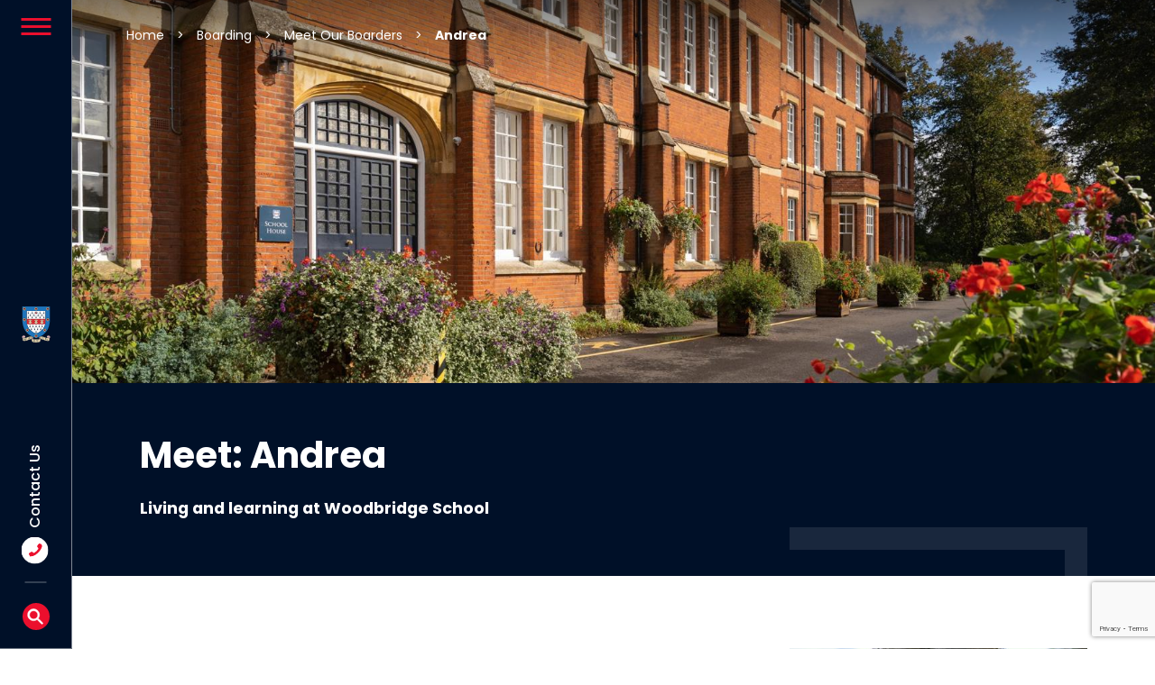

--- FILE ---
content_type: text/html; charset=UTF-8
request_url: https://www.woodbridgeschool.org.uk/boarding/meet-our-boarders/andrea/
body_size: 17252
content:
<!DOCTYPE html>
<html lang="en-GB">
<head>
	<meta charset="UTF-8">
	<meta name="viewport" content="width=device-width, initial-scale=1, maximum-scale=1">
	<meta name='robots' content='noindex, follow' />
	<style>img:is([sizes="auto" i], [sizes^="auto," i]) { contain-intrinsic-size: 3000px 1500px }</style>
	
	<!-- This site is optimized with the Yoast SEO plugin v26.2 - https://yoast.com/wordpress/plugins/seo/ -->
	<title>Meet: Andrea - Boarding at Woodbridge | Woodbridge School</title>
	<meta property="og:locale" content="en_GB" />
	<meta property="og:type" content="article" />
	<meta property="og:title" content="Meet: Andrea - Boarding at Woodbridge | Woodbridge School" />
	<meta property="og:url" content="https://www.woodbridgeschool.org.uk/boarding/meet-our-boarders/andrea/" />
	<meta property="og:site_name" content="Woodbridge School" />
	<meta property="article:publisher" content="https://www.facebook.com/woodbridgeschool/" />
	<meta property="article:modified_time" content="2025-11-06T15:52:46+00:00" />
	<meta property="og:image" content="https://www.woodbridgeschool.org.uk/app/uploads/2021/08/A-journey-with-your-Children_edited-scaled.jpg" />
	<meta property="og:image:width" content="2560" />
	<meta property="og:image:height" content="1703" />
	<meta property="og:image:type" content="image/jpeg" />
	<meta name="twitter:card" content="summary_large_image" />
	<meta name="twitter:site" content="@woodbridgesch" />
	<script type="application/ld+json" class="yoast-schema-graph">{"@context":"https://schema.org","@graph":[{"@type":"WebPage","@id":"https://www.woodbridgeschool.org.uk/boarding/meet-our-boarders/andrea/","url":"https://www.woodbridgeschool.org.uk/boarding/meet-our-boarders/andrea/","name":"Meet: Andrea - Boarding at Woodbridge | Woodbridge School","isPartOf":{"@id":"https://www.woodbridgeschool.org.uk/#website"},"datePublished":"2021-12-13T14:42:35+00:00","dateModified":"2025-11-06T15:52:46+00:00","breadcrumb":{"@id":"https://www.woodbridgeschool.org.uk/boarding/meet-our-boarders/andrea/#breadcrumb"},"inLanguage":"en-GB","potentialAction":[{"@type":"ReadAction","target":["https://www.woodbridgeschool.org.uk/boarding/meet-our-boarders/andrea/"]}]},{"@type":"BreadcrumbList","@id":"https://www.woodbridgeschool.org.uk/boarding/meet-our-boarders/andrea/#breadcrumb","itemListElement":[{"@type":"ListItem","position":1,"name":"Home","item":"https://www.woodbridgeschool.org.uk/"},{"@type":"ListItem","position":2,"name":"Boarding","item":"https://www.woodbridgeschool.org.uk/boarding/"},{"@type":"ListItem","position":3,"name":"Meet Our Boarders","item":"https://www.woodbridgeschool.org.uk/boarding/meet-our-boarders/"},{"@type":"ListItem","position":4,"name":"Andrea"}]},{"@type":"WebSite","@id":"https://www.woodbridgeschool.org.uk/#website","url":"https://www.woodbridgeschool.org.uk/","name":"Woodbridge School","description":"A Leading HMC Independent School (4-18)","publisher":{"@id":"https://www.woodbridgeschool.org.uk/#organization"},"potentialAction":[{"@type":"SearchAction","target":{"@type":"EntryPoint","urlTemplate":"https://www.woodbridgeschool.org.uk/?s={search_term_string}"},"query-input":{"@type":"PropertyValueSpecification","valueRequired":true,"valueName":"search_term_string"}}],"inLanguage":"en-GB"},{"@type":"Organization","@id":"https://www.woodbridgeschool.org.uk/#organization","name":"Woodbridge School","url":"https://www.woodbridgeschool.org.uk/","logo":{"@type":"ImageObject","inLanguage":"en-GB","@id":"https://www.woodbridgeschool.org.uk/#/schema/logo/image/","url":"https://www.woodbridgeschool.org.uk/wp-content/uploads/2021/06/WB-Crest-centered-black-text.jpg","contentUrl":"https://www.woodbridgeschool.org.uk/wp-content/uploads/2021/06/WB-Crest-centered-black-text.jpg","width":1700,"height":1229,"caption":"Woodbridge School"},"image":{"@id":"https://www.woodbridgeschool.org.uk/#/schema/logo/image/"},"sameAs":["https://www.facebook.com/woodbridgeschool/","https://x.com/woodbridgesch","https://www.instagram.com/woodbridge_schl/","https://www.linkedin.com/company/woodbridge-school/","https://www.youtube.com/channel/UC9NnhzTrseYknVzFWlmfXNw"]}]}</script>
	<!-- / Yoast SEO plugin. -->


<link rel='dns-prefetch' href='//cdnjs.cloudflare.com' />
<link rel='dns-prefetch' href='//use.typekit.net' />
<link rel="alternate" type="application/rss+xml" title="Woodbridge School &raquo; Feed" href="https://www.woodbridgeschool.org.uk/feed/" />
<link rel="alternate" type="application/rss+xml" title="Woodbridge School &raquo; Comments Feed" href="https://www.woodbridgeschool.org.uk/comments/feed/" />
<style id='wp-block-library-theme-inline-css' type='text/css'>
.wp-block-audio :where(figcaption){color:#555;font-size:13px;text-align:center}.is-dark-theme .wp-block-audio :where(figcaption){color:#ffffffa6}.wp-block-audio{margin:0 0 1em}.wp-block-code{border:1px solid #ccc;border-radius:4px;font-family:Menlo,Consolas,monaco,monospace;padding:.8em 1em}.wp-block-embed :where(figcaption){color:#555;font-size:13px;text-align:center}.is-dark-theme .wp-block-embed :where(figcaption){color:#ffffffa6}.wp-block-embed{margin:0 0 1em}.blocks-gallery-caption{color:#555;font-size:13px;text-align:center}.is-dark-theme .blocks-gallery-caption{color:#ffffffa6}:root :where(.wp-block-image figcaption){color:#555;font-size:13px;text-align:center}.is-dark-theme :root :where(.wp-block-image figcaption){color:#ffffffa6}.wp-block-image{margin:0 0 1em}.wp-block-pullquote{border-bottom:4px solid;border-top:4px solid;color:currentColor;margin-bottom:1.75em}.wp-block-pullquote cite,.wp-block-pullquote footer,.wp-block-pullquote__citation{color:currentColor;font-size:.8125em;font-style:normal;text-transform:uppercase}.wp-block-quote{border-left:.25em solid;margin:0 0 1.75em;padding-left:1em}.wp-block-quote cite,.wp-block-quote footer{color:currentColor;font-size:.8125em;font-style:normal;position:relative}.wp-block-quote:where(.has-text-align-right){border-left:none;border-right:.25em solid;padding-left:0;padding-right:1em}.wp-block-quote:where(.has-text-align-center){border:none;padding-left:0}.wp-block-quote.is-large,.wp-block-quote.is-style-large,.wp-block-quote:where(.is-style-plain){border:none}.wp-block-search .wp-block-search__label{font-weight:700}.wp-block-search__button{border:1px solid #ccc;padding:.375em .625em}:where(.wp-block-group.has-background){padding:1.25em 2.375em}.wp-block-separator.has-css-opacity{opacity:.4}.wp-block-separator{border:none;border-bottom:2px solid;margin-left:auto;margin-right:auto}.wp-block-separator.has-alpha-channel-opacity{opacity:1}.wp-block-separator:not(.is-style-wide):not(.is-style-dots){width:100px}.wp-block-separator.has-background:not(.is-style-dots){border-bottom:none;height:1px}.wp-block-separator.has-background:not(.is-style-wide):not(.is-style-dots){height:2px}.wp-block-table{margin:0 0 1em}.wp-block-table td,.wp-block-table th{word-break:normal}.wp-block-table :where(figcaption){color:#555;font-size:13px;text-align:center}.is-dark-theme .wp-block-table :where(figcaption){color:#ffffffa6}.wp-block-video :where(figcaption){color:#555;font-size:13px;text-align:center}.is-dark-theme .wp-block-video :where(figcaption){color:#ffffffa6}.wp-block-video{margin:0 0 1em}:root :where(.wp-block-template-part.has-background){margin-bottom:0;margin-top:0;padding:1.25em 2.375em}
</style>
<style id='global-styles-inline-css' type='text/css'>
:root{--wp--preset--aspect-ratio--square: 1;--wp--preset--aspect-ratio--4-3: 4/3;--wp--preset--aspect-ratio--3-4: 3/4;--wp--preset--aspect-ratio--3-2: 3/2;--wp--preset--aspect-ratio--2-3: 2/3;--wp--preset--aspect-ratio--16-9: 16/9;--wp--preset--aspect-ratio--9-16: 9/16;--wp--preset--color--black: #000000;--wp--preset--color--cyan-bluish-gray: #abb8c3;--wp--preset--color--white: #ffffff;--wp--preset--color--pale-pink: #f78da7;--wp--preset--color--vivid-red: #cf2e2e;--wp--preset--color--luminous-vivid-orange: #ff6900;--wp--preset--color--luminous-vivid-amber: #fcb900;--wp--preset--color--light-green-cyan: #7bdcb5;--wp--preset--color--vivid-green-cyan: #00d084;--wp--preset--color--pale-cyan-blue: #8ed1fc;--wp--preset--color--vivid-cyan-blue: #0693e3;--wp--preset--color--vivid-purple: #9b51e0;--wp--preset--color--navy: #001028;--wp--preset--color--red: #F60422;--wp--preset--color--cream: #FFF7EE;--wp--preset--gradient--vivid-cyan-blue-to-vivid-purple: linear-gradient(135deg,rgba(6,147,227,1) 0%,rgb(155,81,224) 100%);--wp--preset--gradient--light-green-cyan-to-vivid-green-cyan: linear-gradient(135deg,rgb(122,220,180) 0%,rgb(0,208,130) 100%);--wp--preset--gradient--luminous-vivid-amber-to-luminous-vivid-orange: linear-gradient(135deg,rgba(252,185,0,1) 0%,rgba(255,105,0,1) 100%);--wp--preset--gradient--luminous-vivid-orange-to-vivid-red: linear-gradient(135deg,rgba(255,105,0,1) 0%,rgb(207,46,46) 100%);--wp--preset--gradient--very-light-gray-to-cyan-bluish-gray: linear-gradient(135deg,rgb(238,238,238) 0%,rgb(169,184,195) 100%);--wp--preset--gradient--cool-to-warm-spectrum: linear-gradient(135deg,rgb(74,234,220) 0%,rgb(151,120,209) 20%,rgb(207,42,186) 40%,rgb(238,44,130) 60%,rgb(251,105,98) 80%,rgb(254,248,76) 100%);--wp--preset--gradient--blush-light-purple: linear-gradient(135deg,rgb(255,206,236) 0%,rgb(152,150,240) 100%);--wp--preset--gradient--blush-bordeaux: linear-gradient(135deg,rgb(254,205,165) 0%,rgb(254,45,45) 50%,rgb(107,0,62) 100%);--wp--preset--gradient--luminous-dusk: linear-gradient(135deg,rgb(255,203,112) 0%,rgb(199,81,192) 50%,rgb(65,88,208) 100%);--wp--preset--gradient--pale-ocean: linear-gradient(135deg,rgb(255,245,203) 0%,rgb(182,227,212) 50%,rgb(51,167,181) 100%);--wp--preset--gradient--electric-grass: linear-gradient(135deg,rgb(202,248,128) 0%,rgb(113,206,126) 100%);--wp--preset--gradient--midnight: linear-gradient(135deg,rgb(2,3,129) 0%,rgb(40,116,252) 100%);--wp--preset--font-size--small: 14px;--wp--preset--font-size--medium: 20px;--wp--preset--font-size--large: 36px;--wp--preset--font-size--x-large: 42px;--wp--preset--font-size--regular: 16px;--wp--preset--font-size--huge: 48px;--wp--preset--font-family--poppins: poppins;--wp--preset--font-family--zooja-pro: zooja-pro;--wp--preset--spacing--20: 0.44rem;--wp--preset--spacing--30: 0.67rem;--wp--preset--spacing--40: 1rem;--wp--preset--spacing--50: 1.5rem;--wp--preset--spacing--60: 2.25rem;--wp--preset--spacing--70: 3.38rem;--wp--preset--spacing--80: 5.06rem;--wp--preset--shadow--natural: 6px 6px 9px rgba(0, 0, 0, 0.2);--wp--preset--shadow--deep: 12px 12px 50px rgba(0, 0, 0, 0.4);--wp--preset--shadow--sharp: 6px 6px 0px rgba(0, 0, 0, 0.2);--wp--preset--shadow--outlined: 6px 6px 0px -3px rgba(255, 255, 255, 1), 6px 6px rgba(0, 0, 0, 1);--wp--preset--shadow--crisp: 6px 6px 0px rgba(0, 0, 0, 1);}:where(body) { margin: 0; }.wp-site-blocks > .alignleft { float: left; margin-right: 2em; }.wp-site-blocks > .alignright { float: right; margin-left: 2em; }.wp-site-blocks > .aligncenter { justify-content: center; margin-left: auto; margin-right: auto; }:where(.wp-site-blocks) > * { margin-block-start: 24px; margin-block-end: 0; }:where(.wp-site-blocks) > :first-child { margin-block-start: 0; }:where(.wp-site-blocks) > :last-child { margin-block-end: 0; }:root { --wp--style--block-gap: 24px; }:root :where(.is-layout-flow) > :first-child{margin-block-start: 0;}:root :where(.is-layout-flow) > :last-child{margin-block-end: 0;}:root :where(.is-layout-flow) > *{margin-block-start: 24px;margin-block-end: 0;}:root :where(.is-layout-constrained) > :first-child{margin-block-start: 0;}:root :where(.is-layout-constrained) > :last-child{margin-block-end: 0;}:root :where(.is-layout-constrained) > *{margin-block-start: 24px;margin-block-end: 0;}:root :where(.is-layout-flex){gap: 24px;}:root :where(.is-layout-grid){gap: 24px;}.is-layout-flow > .alignleft{float: left;margin-inline-start: 0;margin-inline-end: 2em;}.is-layout-flow > .alignright{float: right;margin-inline-start: 2em;margin-inline-end: 0;}.is-layout-flow > .aligncenter{margin-left: auto !important;margin-right: auto !important;}.is-layout-constrained > .alignleft{float: left;margin-inline-start: 0;margin-inline-end: 2em;}.is-layout-constrained > .alignright{float: right;margin-inline-start: 2em;margin-inline-end: 0;}.is-layout-constrained > .aligncenter{margin-left: auto !important;margin-right: auto !important;}.is-layout-constrained > :where(:not(.alignleft):not(.alignright):not(.alignfull)){margin-left: auto !important;margin-right: auto !important;}body .is-layout-flex{display: flex;}.is-layout-flex{flex-wrap: wrap;align-items: center;}.is-layout-flex > :is(*, div){margin: 0;}body .is-layout-grid{display: grid;}.is-layout-grid > :is(*, div){margin: 0;}body{padding-top: 0px;padding-right: 0px;padding-bottom: 0px;padding-left: 0px;}a:where(:not(.wp-element-button)){text-decoration: underline;}:root :where(.wp-element-button, .wp-block-button__link){background-color: #32373c;border-width: 0;color: #fff;font-family: inherit;font-size: inherit;line-height: inherit;padding: calc(0.667em + 2px) calc(1.333em + 2px);text-decoration: none;}.has-black-color{color: var(--wp--preset--color--black) !important;}.has-cyan-bluish-gray-color{color: var(--wp--preset--color--cyan-bluish-gray) !important;}.has-white-color{color: var(--wp--preset--color--white) !important;}.has-pale-pink-color{color: var(--wp--preset--color--pale-pink) !important;}.has-vivid-red-color{color: var(--wp--preset--color--vivid-red) !important;}.has-luminous-vivid-orange-color{color: var(--wp--preset--color--luminous-vivid-orange) !important;}.has-luminous-vivid-amber-color{color: var(--wp--preset--color--luminous-vivid-amber) !important;}.has-light-green-cyan-color{color: var(--wp--preset--color--light-green-cyan) !important;}.has-vivid-green-cyan-color{color: var(--wp--preset--color--vivid-green-cyan) !important;}.has-pale-cyan-blue-color{color: var(--wp--preset--color--pale-cyan-blue) !important;}.has-vivid-cyan-blue-color{color: var(--wp--preset--color--vivid-cyan-blue) !important;}.has-vivid-purple-color{color: var(--wp--preset--color--vivid-purple) !important;}.has-navy-color{color: var(--wp--preset--color--navy) !important;}.has-red-color{color: var(--wp--preset--color--red) !important;}.has-cream-color{color: var(--wp--preset--color--cream) !important;}.has-black-background-color{background-color: var(--wp--preset--color--black) !important;}.has-cyan-bluish-gray-background-color{background-color: var(--wp--preset--color--cyan-bluish-gray) !important;}.has-white-background-color{background-color: var(--wp--preset--color--white) !important;}.has-pale-pink-background-color{background-color: var(--wp--preset--color--pale-pink) !important;}.has-vivid-red-background-color{background-color: var(--wp--preset--color--vivid-red) !important;}.has-luminous-vivid-orange-background-color{background-color: var(--wp--preset--color--luminous-vivid-orange) !important;}.has-luminous-vivid-amber-background-color{background-color: var(--wp--preset--color--luminous-vivid-amber) !important;}.has-light-green-cyan-background-color{background-color: var(--wp--preset--color--light-green-cyan) !important;}.has-vivid-green-cyan-background-color{background-color: var(--wp--preset--color--vivid-green-cyan) !important;}.has-pale-cyan-blue-background-color{background-color: var(--wp--preset--color--pale-cyan-blue) !important;}.has-vivid-cyan-blue-background-color{background-color: var(--wp--preset--color--vivid-cyan-blue) !important;}.has-vivid-purple-background-color{background-color: var(--wp--preset--color--vivid-purple) !important;}.has-navy-background-color{background-color: var(--wp--preset--color--navy) !important;}.has-red-background-color{background-color: var(--wp--preset--color--red) !important;}.has-cream-background-color{background-color: var(--wp--preset--color--cream) !important;}.has-black-border-color{border-color: var(--wp--preset--color--black) !important;}.has-cyan-bluish-gray-border-color{border-color: var(--wp--preset--color--cyan-bluish-gray) !important;}.has-white-border-color{border-color: var(--wp--preset--color--white) !important;}.has-pale-pink-border-color{border-color: var(--wp--preset--color--pale-pink) !important;}.has-vivid-red-border-color{border-color: var(--wp--preset--color--vivid-red) !important;}.has-luminous-vivid-orange-border-color{border-color: var(--wp--preset--color--luminous-vivid-orange) !important;}.has-luminous-vivid-amber-border-color{border-color: var(--wp--preset--color--luminous-vivid-amber) !important;}.has-light-green-cyan-border-color{border-color: var(--wp--preset--color--light-green-cyan) !important;}.has-vivid-green-cyan-border-color{border-color: var(--wp--preset--color--vivid-green-cyan) !important;}.has-pale-cyan-blue-border-color{border-color: var(--wp--preset--color--pale-cyan-blue) !important;}.has-vivid-cyan-blue-border-color{border-color: var(--wp--preset--color--vivid-cyan-blue) !important;}.has-vivid-purple-border-color{border-color: var(--wp--preset--color--vivid-purple) !important;}.has-navy-border-color{border-color: var(--wp--preset--color--navy) !important;}.has-red-border-color{border-color: var(--wp--preset--color--red) !important;}.has-cream-border-color{border-color: var(--wp--preset--color--cream) !important;}.has-vivid-cyan-blue-to-vivid-purple-gradient-background{background: var(--wp--preset--gradient--vivid-cyan-blue-to-vivid-purple) !important;}.has-light-green-cyan-to-vivid-green-cyan-gradient-background{background: var(--wp--preset--gradient--light-green-cyan-to-vivid-green-cyan) !important;}.has-luminous-vivid-amber-to-luminous-vivid-orange-gradient-background{background: var(--wp--preset--gradient--luminous-vivid-amber-to-luminous-vivid-orange) !important;}.has-luminous-vivid-orange-to-vivid-red-gradient-background{background: var(--wp--preset--gradient--luminous-vivid-orange-to-vivid-red) !important;}.has-very-light-gray-to-cyan-bluish-gray-gradient-background{background: var(--wp--preset--gradient--very-light-gray-to-cyan-bluish-gray) !important;}.has-cool-to-warm-spectrum-gradient-background{background: var(--wp--preset--gradient--cool-to-warm-spectrum) !important;}.has-blush-light-purple-gradient-background{background: var(--wp--preset--gradient--blush-light-purple) !important;}.has-blush-bordeaux-gradient-background{background: var(--wp--preset--gradient--blush-bordeaux) !important;}.has-luminous-dusk-gradient-background{background: var(--wp--preset--gradient--luminous-dusk) !important;}.has-pale-ocean-gradient-background{background: var(--wp--preset--gradient--pale-ocean) !important;}.has-electric-grass-gradient-background{background: var(--wp--preset--gradient--electric-grass) !important;}.has-midnight-gradient-background{background: var(--wp--preset--gradient--midnight) !important;}.has-small-font-size{font-size: var(--wp--preset--font-size--small) !important;}.has-medium-font-size{font-size: var(--wp--preset--font-size--medium) !important;}.has-large-font-size{font-size: var(--wp--preset--font-size--large) !important;}.has-x-large-font-size{font-size: var(--wp--preset--font-size--x-large) !important;}.has-regular-font-size{font-size: var(--wp--preset--font-size--regular) !important;}.has-huge-font-size{font-size: var(--wp--preset--font-size--huge) !important;}.has-poppins-font-family{font-family: var(--wp--preset--font-family--poppins) !important;}.has-zooja-pro-font-family{font-family: var(--wp--preset--font-family--zooja-pro) !important;}
:root :where(.wp-block-pullquote){font-size: 1.5em;line-height: 1.6;}
</style>
<link rel='stylesheet' id='contact-form-7-css' href='https://www.woodbridgeschool.org.uk/app/plugins/contact-form-7/includes/css/styles.css?ver=6.1.2' type='text/css' media='all' />
<link rel='stylesheet' id='ctf_styles-css' href='https://www.woodbridgeschool.org.uk/app/plugins/custom-twitter-feeds/css/ctf-styles.min.css?ver=2.3.1' type='text/css' media='all' />
<link rel='stylesheet' id='strategiq-style-css' href='https://www.woodbridgeschool.org.uk/app/themes/woodbridge/assets/css/woodbridge.css?ver=2025.12.16.2' type='text/css' media='all' />
<link rel='stylesheet' id='wordpress-stylewordpress-style-css' href='https://www.woodbridgeschool.org.uk/wp/wp-includes/css/dist/block-library/style.min.css?ver=2025.12.16.2' type='text/css' media='all' />
<link rel='stylesheet' id='adobe-typekit-css' href='https://use.typekit.net/bms7ufw.css?ver=6.8.3' type='text/css' media='all' />
<script type="text/javascript" src="https://www.woodbridgeschool.org.uk/wp/wp-includes/js/jquery/jquery.min.js?ver=3.7.1" id="jquery-core-js"></script>
<link rel="https://api.w.org/" href="https://www.woodbridgeschool.org.uk/wp-json/" /><link rel="alternate" title="JSON" type="application/json" href="https://www.woodbridgeschool.org.uk/wp-json/wp/v2/pages/8454" /><link rel='shortlink' href='https://www.woodbridgeschool.org.uk/?p=8454' />
<link rel="alternate" title="oEmbed (JSON)" type="application/json+oembed" href="https://www.woodbridgeschool.org.uk/wp-json/oembed/1.0/embed?url=https%3A%2F%2Fwww.woodbridgeschool.org.uk%2Fboarding%2Fmeet-our-boarders%2Fandrea%2F" />
<link rel="alternate" title="oEmbed (XML)" type="text/xml+oembed" href="https://www.woodbridgeschool.org.uk/wp-json/oembed/1.0/embed?url=https%3A%2F%2Fwww.woodbridgeschool.org.uk%2Fboarding%2Fmeet-our-boarders%2Fandrea%2F&#038;format=xml" />
<link rel="apple-touch-icon" sizes="180x180" href="/apple-touch-icon.png">
<link rel="icon" type="image/png" sizes="32x32" href="/favicon-32x32.png">
<link rel="icon" type="image/png" sizes="16x16" href="/favicon-16x16.png">
<link rel="manifest" href="/site.webmanifest">
<link rel="mask-icon" href="/safari-pinned-tab.svg" color="#ef930f">
<meta name="msapplication-TileColor" content="#da532c">
<meta name="msapplication-TileImage" content="/mstile-144x144.png">
<meta name="theme-color" content="#ffffff"><link rel="icon" href="https://www.woodbridgeschool.org.uk/app/uploads/2021/06/cropped-WOODBRIDGE-FAVICON-32x32.png" sizes="32x32" />
<link rel="icon" href="https://www.woodbridgeschool.org.uk/app/uploads/2021/06/cropped-WOODBRIDGE-FAVICON-192x192.png" sizes="192x192" />
<link rel="apple-touch-icon" href="https://www.woodbridgeschool.org.uk/app/uploads/2021/06/cropped-WOODBRIDGE-FAVICON-180x180.png" />
<meta name="msapplication-TileImage" content="https://www.woodbridgeschool.org.uk/app/uploads/2021/06/cropped-WOODBRIDGE-FAVICON-270x270.png" />
		<style type="text/css" id="wp-custom-css">
			@media only screen and (max-width: 767px) {
  .block-gallery-carousel--navy {
    padding-bottom: 80px!important;
  }
}		</style>
		
	<!-- Google Tag Manager -->
	<script>(function(w,d,s,l,i){w[l]=w[l]||[];w[l].push({'gtm.start':
	new Date().getTime(),event:'gtm.js'});var f=d.getElementsByTagName(s)[0],
	j=d.createElement(s),dl=l!='dataLayer'?'&l='+l:'';j.async=true;j.src=
	'https://www.googletagmanager.com/gtm.js?id='+i+dl;f.parentNode.insertBefore(j,f);
	})(window,document,'script','dataLayer','GTM-KWHXW82');</script>
	<!-- End Google Tag Manager -->

	<link rel="apple-touch-icon" sizes="180x180" href="/apple-touch-icon.png">
	<link rel="icon" type="image/png" sizes="32x32" href="/favicon-32x32.png">
	<link rel="icon" type="image/png" sizes="16x16" href="/favicon-16x16.png">
	<link rel="manifest" href="/site.webmanifest">
	<link rel="mask-icon" href="/safari-pinned-tab.svg" color="#5bbad5">
	<meta name="msapplication-TileColor" content="#da532c">
	<meta name="theme-color" content="#ffffff">

</head>

<body class="wp-singular page-template-default page page-id-8454 page-child parent-pageid-13454 wp-embed-responsive wp-theme-woodbridge page-andrea">

	<!-- Google Tag Manager (noscript) -->
	<noscript><iframe src="https://www.googletagmanager.com/ns.html?id=GTM-KWHXW82" height="0" width="0" style="display:none;visibility:hidden"></iframe></noscript>
	<!-- End Google Tag Manager (noscript) -->

	<div class="site-pusher">

		<a class="skip-link sr-only" href="#content">
			Skip to content		</a>

		<header id="site-header" class="site-header">

			<div class="site-header__column">
				<button class="site-header__menu-toggle">
					<span></span>
					<span></span>
					<span></span>
				</button>

				<a href="https://www.woodbridgeschool.org.uk" class="site-header__logo" rel="home" itemprop="url">
					<img src="https://www.woodbridgeschool.org.uk/app/themes/woodbridge/assets/images/logo.svg" alt="Woodbridge School" itemprop="logo" width="40" height="40" />
				</a>

				<div class="site-header__contact-block">
					<a href="/contact-us/" class="site-header__contact">
						<span>Contact Us</span>
					</a>
					<button class="site-header__search">
					</button>
				</div>
			</div>

			<nav id="site-navigation" class="main-navigation">
				<div class="menu-header-container"><ul id="primary-menu" class="menu"><li id="menu-item-5212" class="menu-item menu-item-type-post_type menu-item-object-page menu-item-has-children menu-item-5212"><a href="https://www.woodbridgeschool.org.uk/about/">About Woodbridge School</a>
<div class='sub-menu-container'><a href='#' class='sub-menu-container__back'>Back</a><ul class="sub-menu">
	<li id="menu-item-6620" class="menu-item menu-item-type-post_type menu-item-object-page menu-item-6620"><a href="https://www.woodbridgeschool.org.uk/about/aims-values/">Our Aims and Values</a><button class='mobile-menu-trigger'></a></li>
	<li id="menu-item-31494" class="menu-item menu-item-type-post_type menu-item-object-page menu-item-31494"><a href="https://www.woodbridgeschool.org.uk/about/the-seckford-foundation/">The Seckford Foundation</a><button class='mobile-menu-trigger'></a></li>
	<li id="menu-item-6135" class="menu-item menu-item-type-post_type menu-item-object-page menu-item-6135"><a href="https://www.woodbridgeschool.org.uk/about/explore/">Explore Our School</a><button class='mobile-menu-trigger'></a></li>
	<li id="menu-item-5213" class="menu-item menu-item-type-post_type menu-item-object-page menu-item-has-children menu-item-5213"><a href="https://www.woodbridgeschool.org.uk/about/our-people/">Our People</a>
	<div class='sub-menu-container'><a href='#' class='sub-menu-container__back'>Back</a><ul class="sub-menu">
		<li id="menu-item-6130" class="menu-item menu-item-type-post_type menu-item-object-page menu-item-6130"><a href="https://www.woodbridgeschool.org.uk/about/head/">The Head</a><button class='mobile-menu-trigger'></a></li>
		<li id="menu-item-6128" class="menu-item menu-item-type-post_type menu-item-object-page menu-item-6128"><a href="https://www.woodbridgeschool.org.uk/about/governors/">Governors</a><button class='mobile-menu-trigger'></a></li>
		<li id="menu-item-6127" class="menu-item menu-item-type-post_type menu-item-object-page menu-item-6127"><a href="https://www.woodbridgeschool.org.uk/about/vacancies/">Work With Us</a><button class='mobile-menu-trigger'></a></li>
	</ul></div>
<button class='mobile-menu-trigger'></a></li>
	<li id="menu-item-6131" class="menu-item menu-item-type-post_type menu-item-object-page menu-item-6131"><a href="https://www.woodbridgeschool.org.uk/about/academic-results/">Academic Results</a><button class='mobile-menu-trigger'></a></li>
	<li id="menu-item-6132" class="menu-item menu-item-type-post_type menu-item-object-page menu-item-6132"><a href="https://www.woodbridgeschool.org.uk/about/inspection-reports/">Inspection Reports</a><button class='mobile-menu-trigger'></a></li>
	<li id="menu-item-8761" class="menu-item menu-item-type-post_type menu-item-object-page menu-item-8761"><a href="https://www.woodbridgeschool.org.uk/about/good-schools-guide/">Good Schools Guide</a><button class='mobile-menu-trigger'></a></li>
	<li id="menu-item-6133" class="menu-item menu-item-type-post_type menu-item-object-page menu-item-6133"><a href="https://www.woodbridgeschool.org.uk/about/policies/">Policies</a><button class='mobile-menu-trigger'></a></li>
</ul></div>
<button class='mobile-menu-trigger'></a></li>
<li id="menu-item-4961" class="menu-item menu-item-type-post_type menu-item-object-page menu-item-has-children menu-item-4961"><a href="https://www.woodbridgeschool.org.uk/life-at-woodbridge/">Life at Woodbridge School</a>
<div class='sub-menu-container'><a href='#' class='sub-menu-container__back'>Back</a><ul class="sub-menu">
	<li id="menu-item-6140" class="menu-item menu-item-type-post_type menu-item-object-page menu-item-6140"><a href="https://www.woodbridgeschool.org.uk/life-at-woodbridge/pastoral-care-wellbeing/">Pastoral Care and Wellbeing</a><button class='mobile-menu-trigger'></a></li>
	<li id="menu-item-6141" class="menu-item menu-item-type-post_type menu-item-object-page menu-item-6141"><a href="https://www.woodbridgeschool.org.uk/life-at-woodbridge/learning-support/">Learning Support</a><button class='mobile-menu-trigger'></a></li>
	<li id="menu-item-32443" class="menu-item menu-item-type-post_type menu-item-object-page menu-item-32443"><a href="https://www.woodbridgeschool.org.uk/sixth-form/futures-careers/">Futures and Careers</a><button class='mobile-menu-trigger'></a></li>
	<li id="menu-item-6171" class="menu-item menu-item-type-post_type menu-item-object-page menu-item-has-children menu-item-6171"><a href="https://www.woodbridgeschool.org.uk/the-arts/">The Arts</a>
	<div class='sub-menu-container'><a href='#' class='sub-menu-container__back'>Back</a><ul class="sub-menu">
		<li id="menu-item-6175" class="menu-item menu-item-type-post_type menu-item-object-page menu-item-has-children menu-item-6175"><a href="https://www.woodbridgeschool.org.uk/the-arts/art/">Art</a>
		<div class='sub-menu-container'><a href='#' class='sub-menu-container__back'>Back</a><ul class="sub-menu">
			<li id="menu-item-34164" class="menu-item menu-item-type-post_type menu-item-object-page menu-item-34164"><a href="https://www.woodbridgeschool.org.uk/the-arts/art/art-alumni/">Art Alumni</a><button class='mobile-menu-trigger'></a></li>
		</ul></div>
<button class='mobile-menu-trigger'></a></li>
		<li id="menu-item-6176" class="menu-item menu-item-type-post_type menu-item-object-page menu-item-6176"><a href="https://www.woodbridgeschool.org.uk/the-arts/design/">Design</a><button class='mobile-menu-trigger'></a></li>
		<li id="menu-item-6174" class="menu-item menu-item-type-post_type menu-item-object-page menu-item-has-children menu-item-6174"><a href="https://www.woodbridgeschool.org.uk/the-arts/drama/">Drama</a>
		<div class='sub-menu-container'><a href='#' class='sub-menu-container__back'>Back</a><ul class="sub-menu">
			<li id="menu-item-33644" class="menu-item menu-item-type-post_type menu-item-object-page menu-item-33644"><a href="https://www.woodbridgeschool.org.uk/the-arts/drama/drama-production-archive/">Drama Production Archive</a><button class='mobile-menu-trigger'></a></li>
		</ul></div>
<button class='mobile-menu-trigger'></a></li>
		<li id="menu-item-20704" class="menu-item menu-item-type-post_type menu-item-object-page menu-item-20704"><a href="https://www.woodbridgeschool.org.uk/the-arts/lamda/">LAMDA</a><button class='mobile-menu-trigger'></a></li>
		<li id="menu-item-6173" class="menu-item menu-item-type-post_type menu-item-object-page menu-item-6173"><a href="https://www.woodbridgeschool.org.uk/the-arts/music/">Music</a><button class='mobile-menu-trigger'></a></li>
	</ul></div>
<button class='mobile-menu-trigger'></a></li>
	<li id="menu-item-6159" class="menu-item menu-item-type-post_type menu-item-object-page menu-item-has-children menu-item-6159"><a href="https://www.woodbridgeschool.org.uk/sport/">Sport</a>
	<div class='sub-menu-container'><a href='#' class='sub-menu-container__back'>Back</a><ul class="sub-menu">
		<li id="menu-item-6169" class="menu-item menu-item-type-post_type menu-item-object-page menu-item-6169"><a href="https://www.woodbridgeschool.org.uk/sport/athletics/">Athletics</a><button class='mobile-menu-trigger'></a></li>
		<li id="menu-item-6165" class="menu-item menu-item-type-post_type menu-item-object-page menu-item-6165"><a href="https://www.woodbridgeschool.org.uk/sport/cricket/">Cricket</a><button class='mobile-menu-trigger'></a></li>
		<li id="menu-item-6167" class="menu-item menu-item-type-post_type menu-item-object-page menu-item-6167"><a href="https://www.woodbridgeschool.org.uk/sport/cross-country/">Cross Country</a><button class='mobile-menu-trigger'></a></li>
		<li id="menu-item-6168" class="menu-item menu-item-type-post_type menu-item-object-page menu-item-6168"><a href="https://www.woodbridgeschool.org.uk/sport/equestrian/">Equestrian</a><button class='mobile-menu-trigger'></a></li>
		<li id="menu-item-22306" class="menu-item menu-item-type-post_type menu-item-object-page menu-item-22306"><a href="https://www.woodbridgeschool.org.uk/sport/football/">Football</a><button class='mobile-menu-trigger'></a></li>
		<li id="menu-item-6163" class="menu-item menu-item-type-post_type menu-item-object-page menu-item-6163"><a href="https://www.woodbridgeschool.org.uk/sport/hockey/">Hockey</a><button class='mobile-menu-trigger'></a></li>
		<li id="menu-item-6164" class="menu-item menu-item-type-post_type menu-item-object-page menu-item-6164"><a href="https://www.woodbridgeschool.org.uk/sport/netball/">Netball</a><button class='mobile-menu-trigger'></a></li>
		<li id="menu-item-6160" class="menu-item menu-item-type-post_type menu-item-object-page menu-item-6160"><a href="https://www.woodbridgeschool.org.uk/sport/rugby/">Rugby</a><button class='mobile-menu-trigger'></a></li>
		<li id="menu-item-6166" class="menu-item menu-item-type-post_type menu-item-object-page menu-item-6166"><a href="https://www.woodbridgeschool.org.uk/sport/skiing/">Skiing</a><button class='mobile-menu-trigger'></a></li>
	</ul></div>
<button class='mobile-menu-trigger'></a></li>
	<li id="menu-item-6177" class="menu-item menu-item-type-post_type menu-item-object-page menu-item-has-children menu-item-6177"><a href="https://www.woodbridgeschool.org.uk/co-curricular/">Co-Curricular</a>
	<div class='sub-menu-container'><a href='#' class='sub-menu-container__back'>Back</a><ul class="sub-menu">
		<li id="menu-item-8004" class="menu-item menu-item-type-post_type menu-item-object-page menu-item-8004"><a href="https://www.woodbridgeschool.org.uk/co-curricular/chess/">Chess</a><button class='mobile-menu-trigger'></a></li>
		<li id="menu-item-6180" class="menu-item menu-item-type-post_type menu-item-object-page menu-item-6180"><a href="https://www.woodbridgeschool.org.uk/co-curricular/combined-cadet-force/">Combined Cadet Force</a><button class='mobile-menu-trigger'></a></li>
		<li id="menu-item-6181" class="menu-item menu-item-type-post_type menu-item-object-page menu-item-6181"><a href="https://www.woodbridgeschool.org.uk/co-curricular/duke-of-edinburgh-award/">Duke of Edinburgh’s Award</a><button class='mobile-menu-trigger'></a></li>
		<li id="menu-item-6179" class="menu-item menu-item-type-post_type menu-item-object-page menu-item-6179"><a href="https://www.woodbridgeschool.org.uk/co-curricular/model-united-nations/">Model United Nations</a><button class='mobile-menu-trigger'></a></li>
	</ul></div>
<button class='mobile-menu-trigger'></a></li>
	<li id="menu-item-6138" class="menu-item menu-item-type-post_type menu-item-object-page menu-item-6138"><a href="https://www.woodbridgeschool.org.uk/life-at-woodbridge/school-bus-routes/">Bus Routes</a><button class='mobile-menu-trigger'></a></li>
	<li id="menu-item-6139" class="menu-item menu-item-type-post_type menu-item-object-page menu-item-6139"><a href="https://www.woodbridgeschool.org.uk/life-at-woodbridge/lunch-menus/">Menus</a><button class='mobile-menu-trigger'></a></li>
	<li id="menu-item-6136" class="menu-item menu-item-type-post_type menu-item-object-page menu-item-6136"><a href="https://www.woodbridgeschool.org.uk/life-at-woodbridge/term-dates/">Term Dates</a><button class='mobile-menu-trigger'></a></li>
</ul></div>
<button class='mobile-menu-trigger'></a></li>
<li id="menu-item-6184" class="menu-item menu-item-type-post_type menu-item-object-page menu-item-has-children menu-item-6184"><a href="https://www.woodbridgeschool.org.uk/admissions/">Admissions</a>
<div class='sub-menu-container'><a href='#' class='sub-menu-container__back'>Back</a><ul class="sub-menu">
	<li id="menu-item-21911" class="menu-item menu-item-type-post_type menu-item-object-page menu-item-21911"><a href="https://www.woodbridgeschool.org.uk/admissions/enquiry/">Enquiry Form</a><button class='mobile-menu-trigger'></a></li>
	<li id="menu-item-21912" class="menu-item menu-item-type-post_type menu-item-object-page menu-item-21912"><a href="https://www.woodbridgeschool.org.uk/admissions/registration/">Registration Form</a><button class='mobile-menu-trigger'></a></li>
	<li id="menu-item-6590" class="menu-item menu-item-type-post_type menu-item-object-page menu-item-has-children menu-item-6590"><a href="https://www.woodbridgeschool.org.uk/admissions/open-days-tours/">Open Days and Tours</a>
	<div class='sub-menu-container'><a href='#' class='sub-menu-container__back'>Back</a><ul class="sub-menu">
		<li id="menu-item-33079" class="menu-item menu-item-type-post_type menu-item-object-page menu-item-33079"><a href="https://www.woodbridgeschool.org.uk/spring-open-morning-2026/">Spring Open Morning &#8211; 17 Mar 2026</a><button class='mobile-menu-trigger'></a></li>
		<li id="menu-item-32679" class="menu-item menu-item-type-post_type menu-item-object-page menu-item-32679"><a href="https://www.woodbridgeschool.org.uk/year-5-experience-morning-2026/">Year 5 Experience Morning &#8211; 7 May 2026</a><button class='mobile-menu-trigger'></a></li>
		<li id="menu-item-33808" class="menu-item menu-item-type-post_type menu-item-object-page menu-item-33808"><a href="https://www.woodbridgeschool.org.uk/open-day-september-2026/">Open Day &#8211; 26 Sep 2026</a><button class='mobile-menu-trigger'></a></li>
	</ul></div>
<button class='mobile-menu-trigger'></a></li>
	<li id="menu-item-21953" class="menu-item menu-item-type-post_type menu-item-object-page menu-item-21953"><a href="https://www.woodbridgeschool.org.uk/about/explore/">Explore Our School</a><button class='mobile-menu-trigger'></a></li>
	<li id="menu-item-6591" class="menu-item menu-item-type-post_type menu-item-object-page menu-item-6591"><a href="https://www.woodbridgeschool.org.uk/admissions/fees/">Fees</a><button class='mobile-menu-trigger'></a></li>
	<li id="menu-item-6594" class="menu-item menu-item-type-post_type menu-item-object-page menu-item-6594"><a href="https://www.woodbridgeschool.org.uk/admissions/scholarships/">Scholarships</a><button class='mobile-menu-trigger'></a></li>
	<li id="menu-item-6593" class="menu-item menu-item-type-post_type menu-item-object-page menu-item-6593"><a href="https://www.woodbridgeschool.org.uk/admissions/bursaries/">Bursaries</a><button class='mobile-menu-trigger'></a></li>
	<li id="menu-item-22469" class="menu-item menu-item-type-post_type menu-item-object-page menu-item-22469"><a href="https://www.woodbridgeschool.org.uk/admissions/agent-information/">International Student and Agent Information</a><button class='mobile-menu-trigger'></a></li>
	<li id="menu-item-21286" class="menu-item menu-item-type-post_type menu-item-object-page menu-item-21286"><a href="https://www.woodbridgeschool.org.uk/life-at-woodbridge/school-bus-routes/">Bus Routes</a><button class='mobile-menu-trigger'></a></li>
	<li id="menu-item-6596" class="menu-item menu-item-type-post_type menu-item-object-page menu-item-6596"><a href="https://www.woodbridgeschool.org.uk/admissions/faqs/">FAQs</a><button class='mobile-menu-trigger'></a></li>
</ul></div>
<button class='mobile-menu-trigger'></a></li>
<li id="menu-item-6188" class="menu-item menu-item-type-post_type menu-item-object-page menu-item-has-children menu-item-6188"><a href="https://www.woodbridgeschool.org.uk/pre-prep/">Pre-Prep School</a>
<div class='sub-menu-container'><a href='#' class='sub-menu-container__back'>Back</a><ul class="sub-menu">
	<li id="menu-item-6204" class="menu-item menu-item-type-post_type menu-item-object-page menu-item-6204"><a href="https://www.woodbridgeschool.org.uk/pre-prep/day-in-the-life/">Day in the Life</a><button class='mobile-menu-trigger'></a></li>
	<li id="menu-item-6598" class="menu-item menu-item-type-post_type menu-item-object-page menu-item-6598"><a href="https://www.woodbridgeschool.org.uk/pre-prep/academic/">Academic</a><button class='mobile-menu-trigger'></a></li>
	<li id="menu-item-15414" class="menu-item menu-item-type-post_type menu-item-object-page menu-item-15414"><a href="https://www.woodbridgeschool.org.uk/prep-school/forest-school/">Forest School</a><button class='mobile-menu-trigger'></a></li>
	<li id="menu-item-21924" class="menu-item menu-item-type-post_type menu-item-object-page menu-item-21924"><a href="https://www.woodbridgeschool.org.uk/pre-prep/music/">Music</a><button class='mobile-menu-trigger'></a></li>
	<li id="menu-item-6199" class="menu-item menu-item-type-post_type menu-item-object-page menu-item-6199"><a href="https://www.woodbridgeschool.org.uk/pre-prep/beyond-classroom/">Beyond the Classroom</a><button class='mobile-menu-trigger'></a></li>
</ul></div>
<button class='mobile-menu-trigger'></a></li>
<li id="menu-item-6186" class="menu-item menu-item-type-post_type menu-item-object-page menu-item-has-children menu-item-6186"><a href="https://www.woodbridgeschool.org.uk/prep-school/">Prep School</a>
<div class='sub-menu-container'><a href='#' class='sub-menu-container__back'>Back</a><ul class="sub-menu">
	<li id="menu-item-6602" class="menu-item menu-item-type-post_type menu-item-object-page menu-item-6602"><a href="https://www.woodbridgeschool.org.uk/prep-school/day-in-the-life/">Day in the Life</a><button class='mobile-menu-trigger'></a></li>
	<li id="menu-item-6600" class="menu-item menu-item-type-post_type menu-item-object-page menu-item-has-children menu-item-6600"><a href="https://www.woodbridgeschool.org.uk/prep-school/click/">CLICK</a>
	<div class='sub-menu-container'><a href='#' class='sub-menu-container__back'>Back</a><ul class="sub-menu">
		<li id="menu-item-13951" class="menu-item menu-item-type-post_type menu-item-object-page menu-item-13951"><a href="https://www.woodbridgeschool.org.uk/prep-school/click/clickbiz/">CLICKBIZ</a><button class='mobile-menu-trigger'></a></li>
	</ul></div>
<button class='mobile-menu-trigger'></a></li>
	<li id="menu-item-6601" class="menu-item menu-item-type-post_type menu-item-object-page menu-item-6601"><a href="https://www.woodbridgeschool.org.uk/prep-school/academic/">Academic</a><button class='mobile-menu-trigger'></a></li>
	<li id="menu-item-21759" class="menu-item menu-item-type-post_type menu-item-object-page menu-item-21759"><a href="https://www.woodbridgeschool.org.uk/prep-school/drama/">Drama</a><button class='mobile-menu-trigger'></a></li>
	<li id="menu-item-13653" class="menu-item menu-item-type-post_type menu-item-object-page menu-item-13653"><a href="https://www.woodbridgeschool.org.uk/prep-school/engineering/">Engineering</a><button class='mobile-menu-trigger'></a></li>
	<li id="menu-item-25133" class="menu-item menu-item-type-post_type menu-item-object-page menu-item-25133"><a href="https://www.woodbridgeschool.org.uk/prep-school/food-health-nutrition/">Food, Health and Nutrition</a><button class='mobile-menu-trigger'></a></li>
	<li id="menu-item-15413" class="menu-item menu-item-type-post_type menu-item-object-page menu-item-15413"><a href="https://www.woodbridgeschool.org.uk/prep-school/forest-school/">Forest School</a><button class='mobile-menu-trigger'></a></li>
	<li id="menu-item-16676" class="menu-item menu-item-type-post_type menu-item-object-page menu-item-16676"><a href="https://www.woodbridgeschool.org.uk/prep-school/music/">Music</a><button class='mobile-menu-trigger'></a></li>
	<li id="menu-item-8681" class="menu-item menu-item-type-post_type menu-item-object-page menu-item-8681"><a href="https://www.woodbridgeschool.org.uk/prep-school/sport/">Sport</a><button class='mobile-menu-trigger'></a></li>
	<li id="menu-item-6603" class="menu-item menu-item-type-post_type menu-item-object-page menu-item-6603"><a href="https://www.woodbridgeschool.org.uk/prep-school/beyond-classroom/">Beyond the Classroom</a><button class='mobile-menu-trigger'></a></li>
</ul></div>
<button class='mobile-menu-trigger'></a></li>
<li id="menu-item-6185" class="menu-item menu-item-type-post_type menu-item-object-page menu-item-has-children menu-item-6185"><a href="https://www.woodbridgeschool.org.uk/senior-school/">Senior School</a>
<div class='sub-menu-container'><a href='#' class='sub-menu-container__back'>Back</a><ul class="sub-menu">
	<li id="menu-item-6203" class="menu-item menu-item-type-post_type menu-item-object-page menu-item-6203"><a href="https://www.woodbridgeschool.org.uk/senior-school/day-in-the-life/">Day in the Life</a><button class='mobile-menu-trigger'></a></li>
	<li id="menu-item-6597" class="menu-item menu-item-type-post_type menu-item-object-page menu-item-6597"><a href="https://www.woodbridgeschool.org.uk/senior-school/academic/">Academic</a><button class='mobile-menu-trigger'></a></li>
	<li id="menu-item-6201" class="menu-item menu-item-type-post_type menu-item-object-page menu-item-6201"><a href="https://www.woodbridgeschool.org.uk/senior-school/beyond-classroom/">Beyond the Classroom</a><button class='mobile-menu-trigger'></a></li>
	<li id="menu-item-6604" class="menu-item menu-item-type-post_type menu-item-object-page menu-item-6604"><a href="https://www.woodbridgeschool.org.uk/senior-school/seckford-scheme/">Seckford Scheme</a><button class='mobile-menu-trigger'></a></li>
</ul></div>
<button class='mobile-menu-trigger'></a></li>
<li id="menu-item-6187" class="menu-item menu-item-type-post_type menu-item-object-page menu-item-has-children menu-item-6187"><a href="https://www.woodbridgeschool.org.uk/sixth-form/">Sixth Form</a>
<div class='sub-menu-container'><a href='#' class='sub-menu-container__back'>Back</a><ul class="sub-menu">
	<li id="menu-item-6205" class="menu-item menu-item-type-post_type menu-item-object-page menu-item-6205"><a href="https://www.woodbridgeschool.org.uk/sixth-form/day-in-the-life/">Day in the Life</a><button class='mobile-menu-trigger'></a></li>
	<li id="menu-item-6599" class="menu-item menu-item-type-post_type menu-item-object-page menu-item-6599"><a href="https://www.woodbridgeschool.org.uk/sixth-form/academic/">Academic</a><button class='mobile-menu-trigger'></a></li>
	<li id="menu-item-6200" class="menu-item menu-item-type-post_type menu-item-object-page menu-item-6200"><a href="https://www.woodbridgeschool.org.uk/sixth-form/beyond-classroom/">Beyond the Classroom</a><button class='mobile-menu-trigger'></a></li>
	<li id="menu-item-6197" class="menu-item menu-item-type-post_type menu-item-object-page menu-item-6197"><a href="https://www.woodbridgeschool.org.uk/sixth-form/young-enterprise/">Young Enterprise</a><button class='mobile-menu-trigger'></a></li>
	<li id="menu-item-6198" class="menu-item menu-item-type-post_type menu-item-object-page menu-item-6198"><a href="https://www.woodbridgeschool.org.uk/sixth-form/futures-careers/">Futures and Careers</a><button class='mobile-menu-trigger'></a></li>
	<li id="menu-item-6196" class="menu-item menu-item-type-post_type menu-item-object-page menu-item-6196"><a href="https://www.woodbridgeschool.org.uk/sixth-form/results-destinations/">Results and Destinations</a><button class='mobile-menu-trigger'></a></li>
</ul></div>
<button class='mobile-menu-trigger'></a></li>
<li id="menu-item-6189" class="menu-item menu-item-type-post_type menu-item-object-page current-page-ancestor menu-item-has-children menu-item-6189"><a href="https://www.woodbridgeschool.org.uk/boarding/">Boarding</a>
<div class='sub-menu-container'><a href='#' class='sub-menu-container__back'>Back</a><ul class="sub-menu">
	<li id="menu-item-6191" class="menu-item menu-item-type-post_type menu-item-object-page menu-item-6191"><a href="https://www.woodbridgeschool.org.uk/boarding/day-in-the-life/">Boarding Life</a><button class='mobile-menu-trigger'></a></li>
	<li id="menu-item-6192" class="menu-item menu-item-type-post_type menu-item-object-page menu-item-6192"><a href="https://www.woodbridgeschool.org.uk/boarding/school-house/">School House</a><button class='mobile-menu-trigger'></a></li>
	<li id="menu-item-13717" class="menu-item menu-item-type-post_type menu-item-object-page current-page-ancestor menu-item-13717"><a href="https://www.woodbridgeschool.org.uk/boarding/meet-our-boarders/">Meet Our Boarders</a><button class='mobile-menu-trigger'></a></li>
	<li id="menu-item-22471" class="menu-item menu-item-type-post_type menu-item-object-page menu-item-22471"><a href="https://www.woodbridgeschool.org.uk/admissions/agent-information/">International Student and Agent Information</a><button class='mobile-menu-trigger'></a></li>
</ul></div>
<button class='mobile-menu-trigger'></a></li>
<li id="menu-item-6190" class="menu-item menu-item-type-post_type menu-item-object-page menu-item-has-children menu-item-6190"><a href="https://www.woodbridgeschool.org.uk/community/">Community</a>
<div class='sub-menu-container'><a href='#' class='sub-menu-container__back'>Back</a><ul class="sub-menu">
	<li id="menu-item-6606" class="menu-item menu-item-type-post_type menu-item-object-page menu-item-has-children menu-item-6606"><a href="https://www.woodbridgeschool.org.uk/old-woodbridgians/">Old Woodbridgians</a>
	<div class='sub-menu-container'><a href='#' class='sub-menu-container__back'>Back</a><ul class="sub-menu">
		<li id="menu-item-8378" class="menu-item menu-item-type-post_type menu-item-object-page menu-item-8378"><a href="https://www.woodbridgeschool.org.uk/old-woodbridgians/our-alumni/">Alumni</a><button class='mobile-menu-trigger'></a></li>
		<li id="menu-item-6607" class="menu-item menu-item-type-post_type menu-item-object-page menu-item-6607"><a href="https://www.woodbridgeschool.org.uk/old-woodbridgians/alumni-groups/">Alumni Groups and Publications</a><button class='mobile-menu-trigger'></a></li>
		<li id="menu-item-6894" class="menu-item menu-item-type-post_type menu-item-object-page menu-item-6894"><a href="https://www.woodbridgeschool.org.uk/old-woodbridgians/archives/">Archives</a><button class='mobile-menu-trigger'></a></li>
		<li id="menu-item-6651" class="menu-item menu-item-type-post_type menu-item-object-page menu-item-6651"><a href="https://www.woodbridgeschool.org.uk/old-woodbridgians/events/">Events</a><button class='mobile-menu-trigger'></a></li>
		<li id="menu-item-8112" class="menu-item menu-item-type-post_type menu-item-object-page menu-item-8112"><a href="https://www.woodbridgeschool.org.uk/old-woodbridgians/war-memorial/">Our War Memorial</a><button class='mobile-menu-trigger'></a></li>
	</ul></div>
<button class='mobile-menu-trigger'></a></li>
	<li id="menu-item-32059" class="menu-item menu-item-type-custom menu-item-object-custom menu-item-has-children menu-item-32059"><a href="#">Community Events</a>
	<div class='sub-menu-container'><a href='#' class='sub-menu-container__back'>Back</a><ul class="sub-menu">
		<li id="menu-item-25287" class="menu-item menu-item-type-post_type menu-item-object-page menu-item-25287"><a href="https://www.woodbridgeschool.org.uk/community/dawn-chorus/">Dawn Chorus</a><button class='mobile-menu-trigger'></a></li>
		<li id="menu-item-29846" class="menu-item menu-item-type-post_type menu-item-object-page menu-item-29846"><a href="https://www.woodbridgeschool.org.uk/community/mornings-of-fun/">Morning of Fun</a><button class='mobile-menu-trigger'></a></li>
		<li id="menu-item-26431" class="menu-item menu-item-type-post_type menu-item-object-page menu-item-26431"><a href="https://www.woodbridgeschool.org.uk/community/primary-enrichment/">Primary Enrichment</a><button class='mobile-menu-trigger'></a></li>
		<li id="menu-item-29604" class="menu-item menu-item-type-post_type menu-item-object-page menu-item-29604"><a href="https://www.woodbridgeschool.org.uk/community/secondary-enrichment/">Secondary Enrichment</a><button class='mobile-menu-trigger'></a></li>
		<li id="menu-item-29399" class="menu-item menu-item-type-post_type menu-item-object-page menu-item-29399"><a href="https://www.woodbridgeschool.org.uk/community/yeaa/">Young East Anglian Artists</a><button class='mobile-menu-trigger'></a></li>
	</ul></div>
<button class='mobile-menu-trigger'></a></li>
	<li id="menu-item-6172" class="menu-item menu-item-type-post_type menu-item-object-page menu-item-6172"><a href="https://www.woodbridgeschool.org.uk/community/seckford-theatre/">Seckford Theatre</a><button class='mobile-menu-trigger'></a></li>
	<li id="menu-item-6614" class="menu-item menu-item-type-post_type menu-item-object-page menu-item-6614"><a href="https://www.woodbridgeschool.org.uk/support-us/">Support Us</a><button class='mobile-menu-trigger'></a></li>
</ul></div>
<button class='mobile-menu-trigger'></a></li>
<li id="menu-item-6182" class="menu-item menu-item-type-post_type menu-item-object-page menu-item-6182"><a href="https://www.woodbridgeschool.org.uk/news-events/">News and Events</a><button class='mobile-menu-trigger'></a></li>
<li id="menu-item-6617" class="menu-item menu-item-type-post_type menu-item-object-page menu-item-6617"><a href="https://www.woodbridgeschool.org.uk/getting-to-woodbridge/">Getting to Woodbridge</a><button class='mobile-menu-trigger'></a></li>
<li id="menu-item-6797" class="menu-item menu-item-type-post_type menu-item-object-page menu-item-6797"><a target="_blank" rel="noopener" href="https://www.woodbridgeschool.org.uk/facilities-hire/">Facilities Hire</a><button class='mobile-menu-trigger'></a></li>
<li id="menu-item-6183" class="menu-item menu-item-type-post_type menu-item-object-page menu-item-6183"><a href="https://www.woodbridgeschool.org.uk/contact-us/">Contact Us</a><button class='mobile-menu-trigger'></a></li>
<li id="menu-item-32949" class="menu-item menu-item-type-post_type menu-item-object-page menu-item-32949"><a href="https://www.woodbridgeschool.org.uk/parents/">Parent Hub</a><button class='mobile-menu-trigger'></a></li>
</ul></div>				<hr>
							</nav>


			<button class="menu-toggle hamburger hamburger--squeeze" type="button">
				<span class="hamburger-box">
					<span class="hamburger-inner"></span>
				</span>
			</button>

		</header>

		<div class="site-header__search-panel">
			<form id="searchform" class="site-header__search-form" method="get" action="https://www.woodbridgeschool.org.uk/">
				<div class="site-header__search-field-wrap">
					<input type="text" class="search-field" name="s" placeholder="Search" value="">
				</div>
				<input type="submit" value="">
			</form>
		</div>

		
					<div class="site-header__mobile-contact-menu">
				<div class="site-header__mobile-contact-menu-container">
											<div class="site-header__mobile-contact-menu-item">
							<div class="site-header__mobile-contact-menu-item-title">
								Woodbridge School and Sixth Form							</div>
							<a href="tel:+44 (0)1394 615000" class="site-header__mobile-contact-menu-item-link">
								+44 (0)1394 615000							</a>
						</div>
											<div class="site-header__mobile-contact-menu-item">
							<div class="site-header__mobile-contact-menu-item-title">
								Woodbridge School Prep							</div>
							<a href="tel:+44 (0)1394 382673" class="site-header__mobile-contact-menu-item-link">
								+44 (0)1394 382673							</a>
						</div>
											<div class="site-header__mobile-contact-menu-item">
							<div class="site-header__mobile-contact-menu-item-title">
								Admissions							</div>
							<a href="tel:+44 (0)1394 615041" class="site-header__mobile-contact-menu-item-link">
								+44 (0)1394 615041							</a>
						</div>
									</div>
			</div>
		
		<div class="mobile-menu">
			<div id="mobile-menu-menu" class="menu"><ul>
<li class="page_item page-item-2"><a href="https://www.woodbridgeschool.org.uk/">Independent School in Suffolk</a></li>
<li class="page_item page-item-30513"><a href="https://www.woodbridgeschool.org.uk/year-7-taster-morning-2025/">Year 7 Taster Morning</a></li>
<li class="page_item page-item-31875"><a href="https://www.woodbridgeschool.org.uk/year-9-taster-morning-2025/">Year 9 Taster Morning</a></li>
<li class="page_item page-item-31873"><a href="https://www.woodbridgeschool.org.uk/spring-open-morning-2026/">Spring Open Morning</a></li>
<li class="page_item page-item-31877"><a href="https://www.woodbridgeschool.org.uk/year-5-experience-morning-2026/">Year 5 Experience Morning</a></li>
<li class="page_item page-item-33030"><a href="https://www.woodbridgeschool.org.uk/open-day-september-2026/">Open Day 2026</a></li>
<li class="page_item page-item-26624"><a href="https://www.woodbridgeschool.org.uk/step-in/">Step into Sixth Form</a></li>
<li class="page_item page-item-33069"><a href="https://www.woodbridgeschool.org.uk/discover-pre-prep/">Discover Pre-Prep</a></li>
<li class="page_item page-item-29885"><a href="https://www.woodbridgeschool.org.uk/football-programme/">Football Programme</a></li>
<li class="page_item page-item-5210 page_item_has_children"><a href="https://www.woodbridgeschool.org.uk/about/">About Woodbridge School</a></li>
<li class="page_item page-item-4958 page_item_has_children"><a href="https://www.woodbridgeschool.org.uk/life-at-woodbridge/">Life at Woodbridge School</a></li>
<li class="page_item page-item-4982 page_item_has_children"><a href="https://www.woodbridgeschool.org.uk/sport/">Sport</a></li>
<li class="page_item page-item-5155 page_item_has_children"><a href="https://www.woodbridgeschool.org.uk/the-arts/">The Arts</a></li>
<li class="page_item page-item-5718 page_item_has_children"><a href="https://www.woodbridgeschool.org.uk/co-curricular/">Co-Curricular</a></li>
<li class="page_item page-item-5119 page_item_has_children"><a href="https://www.woodbridgeschool.org.uk/admissions/">Admissions</a></li>
<li class="page_item page-item-5024 page_item_has_children"><a href="https://www.woodbridgeschool.org.uk/pre-prep/">Pre-Prep School</a></li>
<li class="page_item page-item-5013 page_item_has_children"><a href="https://www.woodbridgeschool.org.uk/prep-school/">Prep School</a></li>
<li class="page_item page-item-4988 page_item_has_children"><a href="https://www.woodbridgeschool.org.uk/senior-school/">Senior School</a></li>
<li class="page_item page-item-5039 page_item_has_children"><a href="https://www.woodbridgeschool.org.uk/sixth-form/">Sixth Form</a></li>
<li class="page_item page-item-5089 page_item_has_children current_page_ancestor"><a href="https://www.woodbridgeschool.org.uk/boarding/">Boarding</a></li>
<li class="page_item page-item-6011 page_item_has_children"><a href="https://www.woodbridgeschool.org.uk/community/">Community</a></li>
<li class="page_item page-item-6121"><a href="https://www.woodbridgeschool.org.uk/support-us/">Support Us</a></li>
<li class="page_item page-item-6025 page_item_has_children"><a href="https://www.woodbridgeschool.org.uk/old-woodbridgians/">Old Woodbridgians</a></li>
<li class="page_item page-item-5278"><a href="https://www.woodbridgeschool.org.uk/news-events/">News and Events</a></li>
<li class="page_item page-item-6116"><a href="https://www.woodbridgeschool.org.uk/events-calendar/">Events Calendar</a></li>
<li class="page_item page-item-6585"><a href="https://www.woodbridgeschool.org.uk/getting-to-woodbridge/">Getting to Woodbridge</a></li>
<li class="page_item page-item-5177"><a href="https://www.woodbridgeschool.org.uk/contact-us/">Contact Us</a></li>
<li class="page_item page-item-5658"><a href="https://www.woodbridgeschool.org.uk/parents/">Parent Hub</a></li>
<li class="page_item page-item-6655"><a href="https://www.woodbridgeschool.org.uk/facilities-hire/">Facilities Hire</a></li>
<li class="page_item page-item-3"><a href="https://www.woodbridgeschool.org.uk/privacy-policy/">Privacy Policy</a></li>
<li class="page_item page-item-32015"><a href="https://www.woodbridgeschool.org.uk/search-content/">Search Content</a></li>
<li class="page_item page-item-21338"><a href="https://www.woodbridgeschool.org.uk/woodbridgian-weekly/">Woodbridgian Weekly</a></li>
<li class="page_item page-item-6580"><a href="https://www.woodbridgeschool.org.uk/sitemap/">Sitemap</a></li>
<li class="page_item page-item-29583"><a href="https://www.woodbridgeschool.org.uk/404-error/">404 Error</a></li>
</ul></div>
		</div>

		<div id="content" class="site-content">

<section class="block-slim-hero">

	<div class="block-slim-hero__banner block-slim-hero__banner-standard">

				<picture class="lazy block-slim-hero__banner-image behave-as-bg"><source media="(min-width: 992px)" data-srcset="/cdn-cgi/image/w=1920,h=1080,dpr=1,q=75/app/uploads/2021/10/Woodbridge-School-October-2021-HQ_6-scaled.jpg 1.000x,/cdn-cgi/image/w=3840,h=2160,dpr=2,q=75/app/uploads/2021/10/Woodbridge-School-October-2021-HQ_6-scaled.jpg 2.000x"><source media="(min-width: 576px)" data-srcset="/cdn-cgi/image/w=992,h=558,dpr=1,q=75/app/uploads/2021/10/Woodbridge-School-October-2021-HQ_6-scaled.jpg 1.000x,/cdn-cgi/image/w=1984,h=1116,dpr=2,q=75/app/uploads/2021/10/Woodbridge-School-October-2021-HQ_6-scaled.jpg 2.000x"><source media="(min-width: 0px)" data-src="/cdn-cgi/image/w=576,h=324,dpr=1,q=75/app/uploads/2021/10/Woodbridge-School-October-2021-HQ_6-scaled.jpg" data-srcset="/cdn-cgi/image/w=576,h=324,dpr=1,q=75/app/uploads/2021/10/Woodbridge-School-October-2021-HQ_6-scaled.jpg 1.000x,/cdn-cgi/image/w=1152,h=648,dpr=2,q=75/app/uploads/2021/10/Woodbridge-School-October-2021-HQ_6-scaled.jpg 2.000x"><img fetchpriority="high" decoding="async" data-src="/cdn-cgi/image/w=576,h=324,dpr=1,q=75/app/uploads/2021/10/Woodbridge-School-October-2021-HQ_6-scaled.jpg" data-srcset="/cdn-cgi/image/w=576,h=324,dpr=1,q=75/app/uploads/2021/10/Woodbridge-School-October-2021-HQ_6-scaled.jpg 1.000x,/cdn-cgi/image/w=1152,h=648,dpr=2,q=75/app/uploads/2021/10/Woodbridge-School-October-2021-HQ_6-scaled.jpg 2.000x" src="[data-uri]" width="1920" height="1080" class="lazyload"></picture>		
		
		<div class="block-slim-hero__breadcrumbs">
			<div class="row">
				<div class="col-12">
					<div class="e-breadcrumbs">
						<span><span><a href="https://www.woodbridgeschool.org.uk/">Home</a></span> &gt; <span><a href="https://www.woodbridgeschool.org.uk/boarding/">Boarding</a></span> &gt; <span><a href="https://www.woodbridgeschool.org.uk/boarding/meet-our-boarders/">Meet Our Boarders</a></span> &gt; <span class="breadcrumb_last" aria-current="page">Andrea</span></span>					</div>
				</div>
			</div>
		</div>

			</div>

	<div class="block-slim-hero__content">

		<div class="container">
			<div class="row">
				<div class="col-12 col-lg-8">
					<h2 class="block-slim-hero__heading js-fade-up">						Meet: Andrea					</h2>
											<div>
							<div class="block-slim-hero__copy js-fade-up">
								<p><strong>Living and learning at Woodbridge School</strong></p>
							</div>
						</div>
					
									</div>

				<div class="col-12 col-lg-4">
					<div class="block-slim-hero__border">
					</div>
				</div>

			</div>
		</div>


	</div>

</section>



<section class="block-content-block pad-top-extra-large pad-bottom-extra-large">

	
	<div class="container">
		<div class="row">
			<div class="col-12 col-lg-6">
				<div class="block-content-block__content">
					<p>In total contrast to education in France, Woodbridge has meant I can participate in a number of clubs, sports and events that I otherwise wouldn’t have had the opportunity to.</p>
<p>With the focus in France simply being academic, boarding in the UK not only gives me the chance to improve my English but to enjoy the other elements of school. There’s also no PE teacher in school in France, which is something I really enjoy, so much so that I’ve recently been selected for Northampton Saints Rugby, something I wouldn’t have had the opportunity to participate in ordinarily. I also really like having a fixed timetable as this is something else we don’t have in French schools.</p>
<blockquote><p>I enjoy the regularity and responsibility of sticking to a schedule and managing myself around those timings – it’s taught me a lot of self-discipline and is really helping my confidence.</p></blockquote>
<p>For me the independence and freedom of boarding is one of the biggest parts of loving boarding life; not living with my parents, being responsible for myself and making my own choices is something I know most of the other boarders enjoy too. We do have set times for working, together and independently, but we also have access to all the support we need – with everything.</p>
<blockquote><p>Living in School House is great, it’s really family orientated and there’s always someone around and something to do.</p></blockquote>
<p>I share a dorm with two other boys from my Year, both from overseas so we can help each other with our English when we need to and we understand what it’s like to be away from home.</p>
<p>The school grounds are beautiful, but we also go out to different places most weekends, can have friends over and experience so many things I think I would have missed out on had I stayed in France – my rugby particularly. My favourite thing about the house has to be the breakfast – I absolutely love the bacon, and croissants of course!</p>
				</div>
			</div>

			<div class="col-12 col-lg-6 col-xl-4 offset-xl-2">

				<div class="block-content-block__sidebar-content">

					

					
											<div class="block-content-block__sidebar-image">
							<picture class="lazy"><source media="(min-width: 0px)" data-src="/cdn-cgi/image/w=560,h=9999,dpr=1,q=75/app/uploads/2021/12/Andrea-scaled-e1691571946759.jpg" data-srcset="/cdn-cgi/image/w=560,h=9999,dpr=1,q=75/app/uploads/2021/12/Andrea-scaled-e1691571946759.jpg 1.000x,/cdn-cgi/image/w=1120,h=9999,dpr=2,q=75/app/uploads/2021/12/Andrea-scaled-e1691571946759.jpg 2.000x"><img decoding="async" data-src="/cdn-cgi/image/w=560,h=9999,dpr=1,q=75/app/uploads/2021/12/Andrea-scaled-e1691571946759.jpg" data-srcset="/cdn-cgi/image/w=560,h=9999,dpr=1,q=75/app/uploads/2021/12/Andrea-scaled-e1691571946759.jpg 1.000x,/cdn-cgi/image/w=1120,h=9999,dpr=2,q=75/app/uploads/2021/12/Andrea-scaled-e1691571946759.jpg 2.000x" src="[data-uri]" class="lazyload"></picture>						</div>
					
					
											<div class="block-content-block__cta">
							<div class="block-content-block__cta-title">
								Any queries?							</div>
							<div class="block-content-block__cta-copy">
								<h4>Boarding Admissions</h4>
<p>Emma Rutterford (Boarding &amp; International Admissions Manager)<br />
<strong>Tel:</strong> <a href="tel:+44(0)1394615041">+44 (0)1394 615041</a><br />
<strong>Email:</strong><br />
<a href="mailto:admissions@woodbridgeschool.org.uk">admissions@woodbridgeschool.org.uk</a></p>
							</div>

							
						</div>
									</div>


			</div>
		</div>
	</div>
</section>



<section class="block-featured-strip pad-top-extra-large pad-bottom-extra-large">

	
	<div class="container">

		<div class="row align-items-center">

			<div class="col-12 col-md-7 text-right order-md-last block-featured-strip__image-column">

									<div class="block-featured-strip__image block-featured-strip__image--01 js-reveal">
						<picture class="lazy"><source media="(min-width: 992px)" data-srcset="/cdn-cgi/image/w=676,h=450,dpr=1,q=75/app/uploads/2021/08/feature-strip-big.jpg 1.000x,/cdn-cgi/image/w=1352,h=900,dpr=2,q=75/app/uploads/2021/08/feature-strip-big.jpg 2.000x"><source media="(min-width: 0px)" data-src="/cdn-cgi/image/w=676,h=450,dpr=1,q=75/app/uploads/2021/08/feature-strip-big.jpg" data-srcset="/cdn-cgi/image/w=676,h=450,dpr=1,q=75/app/uploads/2021/08/feature-strip-big.jpg 1.000x,/cdn-cgi/image/w=1352,h=900,dpr=2,q=75/app/uploads/2021/08/feature-strip-big.jpg 2.000x"><img decoding="async" data-src="/cdn-cgi/image/w=676,h=450,dpr=1,q=75/app/uploads/2021/08/feature-strip-big.jpg" data-srcset="/cdn-cgi/image/w=676,h=450,dpr=1,q=75/app/uploads/2021/08/feature-strip-big.jpg 1.000x,/cdn-cgi/image/w=1352,h=900,dpr=2,q=75/app/uploads/2021/08/feature-strip-big.jpg 2.000x" src="[data-uri]" width="676" height="450" class="lazyload"></picture>					</div>
				
				<div class="block-featured-strip__image-row">

											<div class="block-featured-strip__image block-featured-strip__image--02 js-reveal">
							<picture class="lazy"><source media="(min-width: 992px)" data-srcset="/cdn-cgi/image/w=175,h=262,dpr=1,q=75/app/uploads/2022/04/P6060017-2-scaled.jpg 1.000x,/cdn-cgi/image/w=350,h=524,dpr=2,q=75/app/uploads/2022/04/P6060017-2-scaled.jpg 2.000x"><source media="(min-width: 0px)" data-src="/cdn-cgi/image/w=175,h=262,dpr=1,q=75/app/uploads/2022/04/P6060017-2-scaled.jpg" data-srcset="/cdn-cgi/image/w=175,h=262,dpr=1,q=75/app/uploads/2022/04/P6060017-2-scaled.jpg 1.000x,/cdn-cgi/image/w=350,h=524,dpr=2,q=75/app/uploads/2022/04/P6060017-2-scaled.jpg 2.000x"><img decoding="async" data-src="/cdn-cgi/image/w=175,h=262,dpr=1,q=75/app/uploads/2022/04/P6060017-2-scaled.jpg" data-srcset="/cdn-cgi/image/w=175,h=262,dpr=1,q=75/app/uploads/2022/04/P6060017-2-scaled.jpg 1.000x,/cdn-cgi/image/w=350,h=524,dpr=2,q=75/app/uploads/2022/04/P6060017-2-scaled.jpg 2.000x" src="[data-uri]" width="175" height="262" class="lazyload"></picture>						</div>
					
											<div class="block-featured-strip__image block-featured-strip__image--03 js-reveal">
							<picture class="lazy"><source media="(min-width: 992px)" data-srcset="/cdn-cgi/image/w=480,h=320,dpr=1,q=75/app/uploads/2021/08/102-36-2-scaled.jpg 1.000x,/cdn-cgi/image/w=960,h=640,dpr=2,q=75/app/uploads/2021/08/102-36-2-scaled.jpg 2.000x"><source media="(min-width: 0px)" data-src="/cdn-cgi/image/w=365,h=245,dpr=1,q=75/app/uploads/2021/08/102-36-2-scaled.jpg" data-srcset="/cdn-cgi/image/w=365,h=245,dpr=1,q=75/app/uploads/2021/08/102-36-2-scaled.jpg 1.000x,/cdn-cgi/image/w=730,h=490,dpr=2,q=75/app/uploads/2021/08/102-36-2-scaled.jpg 2.000x"><img loading="lazy" decoding="async" data-src="/cdn-cgi/image/w=365,h=245,dpr=1,q=75/app/uploads/2021/08/102-36-2-scaled.jpg" data-srcset="/cdn-cgi/image/w=365,h=245,dpr=1,q=75/app/uploads/2021/08/102-36-2-scaled.jpg 1.000x,/cdn-cgi/image/w=730,h=490,dpr=2,q=75/app/uploads/2021/08/102-36-2-scaled.jpg 2.000x" src="[data-uri]" alt="Marryott House" width="480" height="320" class="lazyload"></picture>						</div>
					
				</div>

									<div class="block-featured-strip__video-wrap">
						<a href="https://www.youtube.com/embed/jmFR_N3XfV4" data-lity class="block-featured-strip__video">
							<picture class="lazy"><source media="(min-width: 992px)" data-srcset="/cdn-cgi/image/w=567,h=385,dpr=1,q=75/app/uploads/2022/10/General-video-still-2022.jpg 1.000x,/cdn-cgi/image/w=1134,h=770,dpr=2,q=75/app/uploads/2022/10/General-video-still-2022.jpg 2.000x"><source media="(min-width: 0px)" data-src="/cdn-cgi/image/w=567,h=385,dpr=1,q=75/app/uploads/2022/10/General-video-still-2022.jpg" data-srcset="/cdn-cgi/image/w=567,h=385,dpr=1,q=75/app/uploads/2022/10/General-video-still-2022.jpg 1.000x,/cdn-cgi/image/w=1134,h=770,dpr=2,q=75/app/uploads/2022/10/General-video-still-2022.jpg 2.000x"><img loading="lazy" decoding="async" data-src="/cdn-cgi/image/w=567,h=385,dpr=1,q=75/app/uploads/2022/10/General-video-still-2022.jpg" data-srcset="/cdn-cgi/image/w=567,h=385,dpr=1,q=75/app/uploads/2022/10/General-video-still-2022.jpg 1.000x,/cdn-cgi/image/w=1134,h=770,dpr=2,q=75/app/uploads/2022/10/General-video-still-2022.jpg 2.000x" src="[data-uri]" width="567" height="385" class="lazyload"></picture>							<button class="block-featured-strip__video-button"></button>
															<div class="js-scroll-text">
									<div class="block-featured-strip__text-scroll block-featured-strip__text-scroll--outline">
										Set up for life									</div>
								</div>
													</a>
					</div>
				
			</div>

			<div class="col-12 col-md-5 col-xl-4 offset-xl-1 order-md-first block-featured-strip__content-column">

				<div class="block-featured-strip__content">
					<h2 class="block-staff-strip__heading js-fade-up">						Want to see for yourself?					</h2>
											<div class="block-staff-strip__copy js-fade-up">
							<p class="p1">In addition to our open days, we welcome visits from parents and children looking for the right foundation for life ahead. We’ll be happy to show you around and answer any questions you have about our School, staff and the support we offer our students.</p>
						</div>
					
											<div class="block-staff-strip__links js-fade-up">
							                                                                    
									<a href="https://www.woodbridgeschool.org.uk/admissions/open-days-tours/" target="_blank" class="e-link e-link--dark block-featured-strip__link">
										View open events and tours									</a>
																					</div>
									</div>

			</div>

		</div>

					<div class="js-scroll-text">
				<div class="block-featured-strip__text-scroll block-featured-strip__text-scroll--full">
					Set up for life				</div>
			</div>
		
	</div>
</section>



<section class="block-cta-strip">
	<div class="container-fluid">
		<div class="row">
			<div class="col-12 col-md-6 col-xl-3">
				<div class="block-cta-strip__title">Visit us</div>
				<h3 class="block-cta-strip__heading">					Want to book a visit or make an enquiry? Please get in touch.				</h3>
									<div class="block-cta-strip__links">
						                                                            
                                <a href="https://www.woodbridgeschool.org.uk/contact-us/" target="" class="e-button block-cta-strip__link">
                                    Contact us                                </a>
                            											</div>
				
			</div>

			<div class="col-12 col-xl-7">
				<div class="block-cta-strip__form">
				<div class="block-cta-strip__title">Hear from us</div>
											<h3 class="block-cta-strip__form-heading">
							Woodbridgian Weekly						</h3>
					
					
<div class="wpcf7 no-js" id="wpcf7-f54-p8454-o1" lang="en-GB" dir="ltr" data-wpcf7-id="54">
<div class="screen-reader-response"><p role="status" aria-live="polite" aria-atomic="true"></p> <ul></ul></div>
<form action="/boarding/meet-our-boarders/andrea/#wpcf7-f54-p8454-o1" method="post" class="wpcf7-form init" aria-label="Contact form" novalidate="novalidate" data-status="init">
<fieldset class="hidden-fields-container"><input type="hidden" name="_wpcf7" value="54" /><input type="hidden" name="_wpcf7_version" value="6.1.2" /><input type="hidden" name="_wpcf7_locale" value="en_GB" /><input type="hidden" name="_wpcf7_unit_tag" value="wpcf7-f54-p8454-o1" /><input type="hidden" name="_wpcf7_container_post" value="8454" /><input type="hidden" name="_wpcf7_posted_data_hash" value="" /><input type="hidden" name="_wpcf7_recaptcha_response" value="" />
</fieldset>
<div class="form-holder">

<input name="_mc4wp_lists[]" type="hidden" value="1d8cb4a3ed" />
<input type="hidden" name="mc4wp-subscribe" value="1" />
<input type="hidden" name="mc4wp-URL" value="https://www.woodbridgeschool.org.uk/boarding/meet-our-boarders/andrea" />

<p>Sign up to receive the latest news and events in the Woodbridgian Weekly</p>

<div class="row align-items-end">
    <div class="col-12 col-md-6 col-lg-4">
        <label class="required">Full Name</label>
        <span class="wpcf7-form-control-wrap" data-name="your-name"><input size="40" maxlength="400" class="wpcf7-form-control wpcf7-text wpcf7-validates-as-required" aria-required="true" aria-invalid="false" value="" type="text" name="your-name" /></span>
    </div>
    <div class="col-12 col-md-6 col-lg-5">
        <label class="required">Email Address</label>
        <span class="wpcf7-form-control-wrap" data-name="your-email"><input size="40" maxlength="400" class="wpcf7-form-control wpcf7-email wpcf7-validates-as-required wpcf7-text wpcf7-validates-as-email" aria-required="true" aria-invalid="false" value="" type="email" name="your-email" /></span>
    </div>
    <div id="js-mobile-opt-in" class="col-12 d-lg-none">
    </div>
    <div class="col-12 col-lg-3">
        <input class="wpcf7-form-control wpcf7-submit has-spinner" type="submit" value="Submit" />
    </div>

    <span id="wpcf7-697419015438c" class="wpcf7-form-control-wrap your-firstname-wrap" style="display:none !important; visibility:hidden !important;"><br/><br/><label  class="hp-message">Please leave this field empty.</label><br/><input class="wpcf7-form-control wpcf7-text"  type="text" name="your-firstname" value="" size="40" tabindex="-1" autocomplete="nope" /></span><span id="wpcf7-69741901543f9" class="wpcf7-form-control-wrap your-mobilephone-wrap" style="display:none !important; visibility:hidden !important;"><br/><br/><label  class="hp-message">Please leave this field empty.</label><br/><input class="wpcf7-form-control wpcf7-text"  type="text" name="your-mobilephone" value="" size="40" tabindex="-1" autocomplete="nope" /></span><span id="wpcf7-697419015445b" class="wpcf7-form-control-wrap your-companyname-wrap" style="display:none !important; visibility:hidden !important;"><br/><br/><label  class="hp-message">Please leave this field empty.</label><br/><input class="wpcf7-form-control wpcf7-text"  type="text" name="your-companyname" value="" size="40" tabindex="-1" autocomplete="nope" /></span><input type='hidden' name='form-type' value='Subscribe Form' />
</div>

<div id="js-desktop-opt-in">
<div id="js-opt-in">
<div class="row"><div class="col-12"><span class="wpcf7-form-control-wrap" data-name="consent"><span class="wpcf7-form-control wpcf7-acceptance"><span class="wpcf7-list-item"><label><input type="checkbox" name="consent" value="1" aria-invalid="false" /><span class="wpcf7-list-item-label">By checking this box, I agree I want to receive news, and other promotional materials from Woodbridge School. I consent to Woodbridge School processing my personal data  for these purposes as described in our <a href="/privacy-policy/">Privacy Policy</a>. I understand that I can withdraw my consent at any time.</span></label></span></span></span>
    </div>
</div>

<div class="row">
<div class="col-12">
<small class="form-field-required-text" style="color: #fff; margin-left: 40px;">Fields marked with <span>*</span> are required</small>
</div>
</div>
</div>
</div>


</div><div class="wpcf7-response-output" aria-hidden="true"></div>
</form>
</div>
				</div>
			</div>

			<div class="col-12 col-md-6 col-xl-2">
									<div class="block-cta-strip__title">Follow us</div>
					<div class="block-cta-strip__social-links">
						<a href="https://www.facebook.com/woodbridgeschool/" target="_blank" style="background-image: url(https://www.woodbridgeschool.org.uk/app/uploads/2021/06/icon-facebook.svg)"></a><a href="https://www.instagram.com/woodbridge_schl/" target="_blank" style="background-image: url(https://www.woodbridgeschool.org.uk/app/uploads/2021/06/icon-instagram.svg)"></a><a href="https://www.youtube.com/channel/UC9NnhzTrseYknVzFWlmfXNw" target="_blank" style="background-image: url(https://www.woodbridgeschool.org.uk/app/uploads/2021/06/icon-youtube.svg)"></a>					</div>
							</div>
		</div>
	</div>
</section>

</div></div>
<footer class="site-footer">
	<div class="container">

		<div class="row site-footer__top">

			<div class="col-12 col-lg-3 first-col">

									<div class="text-left">
						<a href="https://www.woodbridgeschool.org.uk" class="site-footer__logo">
							<img src="https://www.woodbridgeschool.org.uk/app/uploads/2024/10/woodbridge-school-footer-logo.png" />
						</a>
					</div>
				
							</div>

							
					<div class="col-12 col-lg-3 site-footer__contact-column">
												
															
								<div class="site-footer__contact-title">
									Woodbridge School								</div>

																	<a href="https://goo.gl/maps/9EyUoTEhNdoHkJmz7" target="_blank" class="site-footer__contact-address">
								
									Burkitt Road, Woodbridge, 
Suffolk IP12 4JH, United Kingdom
																	</a>
								
								<div class="site-footer__contact-details">
									<div>
										<a href="mailto:schooloffice@woodbridgeschool.org.uk" target="_blank" class="site-footer__contact-email-address">
											schooloffice@woodbridgeschool.org.uk										</a>
									</div>
									<div>
										Enquiries:										<a href="tel:+44 (0)1394 615000" class="site-footer__contact-telephone-number">
											+44 (0)1394 615000										</a>
									</div>
								</div>
															
								<div class="site-footer__contact-title">
																	</div>

																	<div class="site-footer__contact-address">
								
									
																	</div>
								
								<div class="site-footer__contact-details">
									<div>
										<a href="mailto:admissions@woodbridgeschool.org.uk" target="_blank" class="site-footer__contact-email-address">
											admissions@woodbridgeschool.org.uk										</a>
									</div>
									<div>
										Admissions:										<a href="tel:+44 (0)1394 615041 " class="site-footer__contact-telephone-number">
											+44 (0)1394 615041 										</a>
									</div>
								</div>
																		</div>
				
					<div class="col-12 col-lg-3 site-footer__contact-column">
												
															
								<div class="site-footer__contact-title">
									Woodbridge School Prep								</div>

																	<a href="https://goo.gl/maps/rquBgJEjyw5D67kr9" target="_blank" class="site-footer__contact-address">
								
									Church Street, Woodbridge
Suffolk IP12 1DS, United Kingdom
																	</a>
								
								<div class="site-footer__contact-details">
									<div>
										<a href="mailto:prepoffice@woodbridgeschool.org.uk" target="_blank" class="site-footer__contact-email-address">
											prepoffice@woodbridgeschool.org.uk										</a>
									</div>
									<div>
										Enquiries 										<a href="tel:+44 (0)1394 382673" class="site-footer__contact-telephone-number">
											+44 (0)1394 382673										</a>
									</div>
								</div>
															
								<div class="site-footer__contact-title">
																	</div>

																	<div class="site-footer__contact-address">
								
									
																	</div>
								
								<div class="site-footer__contact-details">
									<div>
										<a href="mailto:prepheadpa@woodbridgeschool.org.uk" target="_blank" class="site-footer__contact-email-address">
											prepheadpa@woodbridgeschool.org.uk										</a>
									</div>
									<div>
										Admissions: 										<a href="tel:+44 (0)1394 382673" class="site-footer__contact-telephone-number">
											+44 (0)1394 382673										</a>
									</div>
								</div>
																		</div>
							
			<div class="col-12 col-lg-3 site-footer__contact-column">
				<div class="menu-footer-container"><ul id="menu-footer" class="menu">
<li><a href='https://www.woodbridgeschool.org.uk/about/vacancies/'>Work With Us</a></li>

<li><a href='https://www.woodbridgeschool.org.uk/about/inspection-reports/'>Inspection Reports</a></li>

<li><a href='https://www.woodbridgeschool.org.uk/about/policies/'>Policies</a></li>

<li><a href='https://www.woodbridgeschool.org.uk/privacy-policy/' class="menu-item-privacy-policy">Privacy Policy</a></li>

<li><a href='https://www.woodbridgeschool.org.uk/sitemap/'>Sitemap</a></li>
</ul></div>			</div>

		</div>

					<div class="site-footer__logos">
														<a target="_blank" href="https://www.woodbridgeschool.org.uk/about/inspection-reports/">					<img src="https://www.woodbridgeschool.org.uk/app/uploads/2023/05/Independent_Schools_Inspectorate_Logo-02.png" alt=""/>
					</a>														<a target="_blank" href="https://www.woodbridgeschool.org.uk/suffolk-education-awards-winner-2023/">					<img src="https://www.woodbridgeschool.org.uk/app/uploads/2023/11/Woodbridge-School-Secondary-School-of-the-Year-2023-Logo-1-300x139.png" alt=""/>
					</a>														<a target="_blank" href="https://www.agbis.org.uk/">					<img src="https://www.woodbridgeschool.org.uk/app/uploads/2025/05/AGBIS-Logo-RGB-3-300x109.png" alt=""/>
					</a>														<a target="_blank" href="https://www.hmc.org.uk/">					<img src="https://www.woodbridgeschool.org.uk/app/uploads/2025/04/HMC_DarkBlue_Logo-300x166.png" alt=""/>
					</a>														<a target="_blank" href="https://www.woodbridgeschool.org.uk/about/good-schools-guide/">					<img src="https://www.woodbridgeschool.org.uk/app/uploads/2022/04/The_Good_Schools_Guide_logo-300x300.jpg" alt=""/>
					</a>														<a target="_blank" href="https://theallergyteam.com/the-schools-allergy-register/woodbridge-school/">					<img src="https://www.woodbridgeschool.org.uk/app/uploads/2025/05/Schools-allergy-register-TAT-2024-e1747736890197-300x283.png" alt=""/>
					</a>														<a target="_blank" href="https://aegisuk.net/">					<img src="https://www.woodbridgeschool.org.uk/app/uploads/2025/03/AEGIS-School-Member-Logo-e1743673403429-300x183.png" alt=""/>
					</a>														<a target="_blank" href="https://britishboarding.com/home">					<img src="https://www.woodbridgeschool.org.uk/app/uploads/2025/03/BBSN-School-Member-Logo-300x95.png" alt=""/>
					</a>														<a target="_blank" href="https://www.boarding.org.uk/">					<img src="https://www.woodbridgeschool.org.uk/app/uploads/2025/03/BSA-School-Member-Logo-e1743673428394-300x109.png" alt=""/>
					</a>														<a target="_blank" href="https://www.isc.co.uk/">					<img src="https://www.woodbridgeschool.org.uk/app/uploads/2025/04/ISC_Logo-300x95.png" alt=""/>
					</a>														<a target="_blank" href="https://iaps.uk/">					<img src="https://www.woodbridgeschool.org.uk/app/uploads/2026/01/IAPS_full-description_RGB-full-colour-e1769073690423-300x102.png" alt=""/>
					</a>							</div>
		
		<div class="row site-footer__bottom">

			<div class="col-12 text-center">
				<div class="site-footer__copyright">
					&copy; 2021-2026, Registered Charity No. 1110964. A limited company in England no. 5522615. Registered office: Marryott House, Burkitt Road, Woodbridge, Suffolk, IP12 4JJ. <a href="https://www.infotex.uk" target="_blank">Powered by Infotex</a>
				</div>
			</div>

		</div>



	</div>
</footer>
<div class="back-to-top" data-back-to-top></div>

<script type="speculationrules">
{"prefetch":[{"source":"document","where":{"and":[{"href_matches":"\/*"},{"not":{"href_matches":["\/wp\/wp-*.php","\/wp\/wp-admin\/*","\/app\/uploads\/*","\/app\/*","\/app\/plugins\/*","\/app\/themes\/woodbridge\/*","\/*\\?(.+)"]}},{"not":{"selector_matches":"a[rel~=\"nofollow\"]"}},{"not":{"selector_matches":".no-prefetch, .no-prefetch a"}}]},"eagerness":"conservative"}]}
</script>
<link rel='stylesheet' id='swiper-css' href='https://www.woodbridgeschool.org.uk/app/themes/woodbridge/assets/css/swiper-bundle.min.css?ver=2025.12.16.2' type='text/css' media='all' />
<link rel='stylesheet' id='lity-css' href='https://www.woodbridgeschool.org.uk/app/themes/woodbridge/assets/css/lity.min.css?ver=2025.12.16.2' type='text/css' media='all' />
<script type="text/javascript" src="https://www.woodbridgeschool.org.uk/app/mu-plugins/infotex-cf7-redirect//assets/js/infotex-cf7-redirect.js?ver=1.0.0" id="infotex-cf7-redirect-js"></script>
<script type="text/javascript" src="https://www.woodbridgeschool.org.uk/wp/wp-includes/js/dist/hooks.min.js?ver=4d63a3d491d11ffd8ac6" id="wp-hooks-js"></script>
<script type="text/javascript" src="https://www.woodbridgeschool.org.uk/wp/wp-includes/js/dist/i18n.min.js?ver=5e580eb46a90c2b997e6" id="wp-i18n-js"></script>
<script type="text/javascript" id="wp-i18n-js-after">
/* <![CDATA[ */
wp.i18n.setLocaleData( { 'text direction\u0004ltr': [ 'ltr' ] } );
/* ]]> */
</script>
<script type="text/javascript" src="https://www.woodbridgeschool.org.uk/app/plugins/contact-form-7/includes/swv/js/index.js?ver=6.1.2" id="swv-js"></script>
<script type="text/javascript" id="contact-form-7-js-translations">
/* <![CDATA[ */
( function( domain, translations ) {
	var localeData = translations.locale_data[ domain ] || translations.locale_data.messages;
	localeData[""].domain = domain;
	wp.i18n.setLocaleData( localeData, domain );
} )( "contact-form-7", {"translation-revision-date":"2024-05-21 11:58:24+0000","generator":"GlotPress\/4.0.1","domain":"messages","locale_data":{"messages":{"":{"domain":"messages","plural-forms":"nplurals=2; plural=n != 1;","lang":"en_GB"},"Error:":["Error:"]}},"comment":{"reference":"includes\/js\/index.js"}} );
/* ]]> */
</script>
<script type="text/javascript" id="contact-form-7-js-before">
/* <![CDATA[ */
var wpcf7 = {
    "api": {
        "root": "https:\/\/www.woodbridgeschool.org.uk\/wp-json\/",
        "namespace": "contact-form-7\/v1"
    }
};
/* ]]> */
</script>
<script type="text/javascript" src="https://www.woodbridgeschool.org.uk/app/plugins/contact-form-7/includes/js/index.js?ver=6.1.2" id="contact-form-7-js"></script>
<script type="text/javascript" src="https://cdnjs.cloudflare.com/ajax/libs/gsap/3.6.1/gsap.min.js" id="gsap-js"></script>
<script type="text/javascript" src="https://cdnjs.cloudflare.com/ajax/libs/gsap/3.6.1/EasePack.min.js" id="ease-js"></script>
<script type="text/javascript" src="https://cdnjs.cloudflare.com/ajax/libs/gsap/3.5.1/ScrollToPlugin.min.js" id="scrollto-js"></script>
<script type="text/javascript" src="https://cdnjs.cloudflare.com/ajax/libs/gsap/3.5.1/ScrollTrigger.min.js" id="scrolltrigger-js"></script>
<script type="text/javascript" src="https://cdnjs.cloudflare.com/ajax/libs/jquery.hoverintent/1.10.1/jquery.hoverIntent.min.js" id="hoverintent-js"></script>
<script type="text/javascript" id="strategiq-scripts-js-extra">
/* <![CDATA[ */
var ajax_posts = {"ajaxurl":"https:\/\/www.woodbridgeschool.org.uk\/wp\/wp-admin\/admin-ajax.php","noposts":"No older posts found"};
/* ]]> */
</script>
<script type="text/javascript" src="https://www.woodbridgeschool.org.uk/app/themes/woodbridge/assets/js/woodbridge.js?v=2025.12.16.2&amp;ver=2025.12.16.2" id="strategiq-scripts-js"></script>
<script type="text/javascript" src="https://www.google.com/recaptcha/api.js?render=6LclAWEpAAAAAFATmSXFhrw_WSjPXDjU_YU-FD1K&amp;ver=3.0" id="google-recaptcha-js"></script>
<script type="text/javascript" src="https://www.woodbridgeschool.org.uk/wp/wp-includes/js/dist/vendor/wp-polyfill.min.js?ver=3.15.0" id="wp-polyfill-js"></script>
<script type="text/javascript" id="wpcf7-recaptcha-js-before">
/* <![CDATA[ */
var wpcf7_recaptcha = {
    "sitekey": "6LclAWEpAAAAAFATmSXFhrw_WSjPXDjU_YU-FD1K",
    "actions": {
        "homepage": "homepage",
        "contactform": "contactform"
    }
};
/* ]]> */
</script>
<script type="text/javascript" src="https://www.woodbridgeschool.org.uk/app/plugins/contact-form-7/modules/recaptcha/index.js?ver=6.1.2" id="wpcf7-recaptcha-js"></script>
<script type="text/javascript" src="https://www.woodbridgeschool.org.uk/app/themes/woodbridge/assets/js/lity.min.js?ver=2025.12.16.2" id="lity-js"></script>

</body>
</html>


--- FILE ---
content_type: text/html; charset=utf-8
request_url: https://www.google.com/recaptcha/api2/anchor?ar=1&k=6LclAWEpAAAAAFATmSXFhrw_WSjPXDjU_YU-FD1K&co=aHR0cHM6Ly93d3cud29vZGJyaWRnZXNjaG9vbC5vcmcudWs6NDQz&hl=en&v=PoyoqOPhxBO7pBk68S4YbpHZ&size=invisible&anchor-ms=20000&execute-ms=30000&cb=jvchdsqta93c
body_size: 48815
content:
<!DOCTYPE HTML><html dir="ltr" lang="en"><head><meta http-equiv="Content-Type" content="text/html; charset=UTF-8">
<meta http-equiv="X-UA-Compatible" content="IE=edge">
<title>reCAPTCHA</title>
<style type="text/css">
/* cyrillic-ext */
@font-face {
  font-family: 'Roboto';
  font-style: normal;
  font-weight: 400;
  font-stretch: 100%;
  src: url(//fonts.gstatic.com/s/roboto/v48/KFO7CnqEu92Fr1ME7kSn66aGLdTylUAMa3GUBHMdazTgWw.woff2) format('woff2');
  unicode-range: U+0460-052F, U+1C80-1C8A, U+20B4, U+2DE0-2DFF, U+A640-A69F, U+FE2E-FE2F;
}
/* cyrillic */
@font-face {
  font-family: 'Roboto';
  font-style: normal;
  font-weight: 400;
  font-stretch: 100%;
  src: url(//fonts.gstatic.com/s/roboto/v48/KFO7CnqEu92Fr1ME7kSn66aGLdTylUAMa3iUBHMdazTgWw.woff2) format('woff2');
  unicode-range: U+0301, U+0400-045F, U+0490-0491, U+04B0-04B1, U+2116;
}
/* greek-ext */
@font-face {
  font-family: 'Roboto';
  font-style: normal;
  font-weight: 400;
  font-stretch: 100%;
  src: url(//fonts.gstatic.com/s/roboto/v48/KFO7CnqEu92Fr1ME7kSn66aGLdTylUAMa3CUBHMdazTgWw.woff2) format('woff2');
  unicode-range: U+1F00-1FFF;
}
/* greek */
@font-face {
  font-family: 'Roboto';
  font-style: normal;
  font-weight: 400;
  font-stretch: 100%;
  src: url(//fonts.gstatic.com/s/roboto/v48/KFO7CnqEu92Fr1ME7kSn66aGLdTylUAMa3-UBHMdazTgWw.woff2) format('woff2');
  unicode-range: U+0370-0377, U+037A-037F, U+0384-038A, U+038C, U+038E-03A1, U+03A3-03FF;
}
/* math */
@font-face {
  font-family: 'Roboto';
  font-style: normal;
  font-weight: 400;
  font-stretch: 100%;
  src: url(//fonts.gstatic.com/s/roboto/v48/KFO7CnqEu92Fr1ME7kSn66aGLdTylUAMawCUBHMdazTgWw.woff2) format('woff2');
  unicode-range: U+0302-0303, U+0305, U+0307-0308, U+0310, U+0312, U+0315, U+031A, U+0326-0327, U+032C, U+032F-0330, U+0332-0333, U+0338, U+033A, U+0346, U+034D, U+0391-03A1, U+03A3-03A9, U+03B1-03C9, U+03D1, U+03D5-03D6, U+03F0-03F1, U+03F4-03F5, U+2016-2017, U+2034-2038, U+203C, U+2040, U+2043, U+2047, U+2050, U+2057, U+205F, U+2070-2071, U+2074-208E, U+2090-209C, U+20D0-20DC, U+20E1, U+20E5-20EF, U+2100-2112, U+2114-2115, U+2117-2121, U+2123-214F, U+2190, U+2192, U+2194-21AE, U+21B0-21E5, U+21F1-21F2, U+21F4-2211, U+2213-2214, U+2216-22FF, U+2308-230B, U+2310, U+2319, U+231C-2321, U+2336-237A, U+237C, U+2395, U+239B-23B7, U+23D0, U+23DC-23E1, U+2474-2475, U+25AF, U+25B3, U+25B7, U+25BD, U+25C1, U+25CA, U+25CC, U+25FB, U+266D-266F, U+27C0-27FF, U+2900-2AFF, U+2B0E-2B11, U+2B30-2B4C, U+2BFE, U+3030, U+FF5B, U+FF5D, U+1D400-1D7FF, U+1EE00-1EEFF;
}
/* symbols */
@font-face {
  font-family: 'Roboto';
  font-style: normal;
  font-weight: 400;
  font-stretch: 100%;
  src: url(//fonts.gstatic.com/s/roboto/v48/KFO7CnqEu92Fr1ME7kSn66aGLdTylUAMaxKUBHMdazTgWw.woff2) format('woff2');
  unicode-range: U+0001-000C, U+000E-001F, U+007F-009F, U+20DD-20E0, U+20E2-20E4, U+2150-218F, U+2190, U+2192, U+2194-2199, U+21AF, U+21E6-21F0, U+21F3, U+2218-2219, U+2299, U+22C4-22C6, U+2300-243F, U+2440-244A, U+2460-24FF, U+25A0-27BF, U+2800-28FF, U+2921-2922, U+2981, U+29BF, U+29EB, U+2B00-2BFF, U+4DC0-4DFF, U+FFF9-FFFB, U+10140-1018E, U+10190-1019C, U+101A0, U+101D0-101FD, U+102E0-102FB, U+10E60-10E7E, U+1D2C0-1D2D3, U+1D2E0-1D37F, U+1F000-1F0FF, U+1F100-1F1AD, U+1F1E6-1F1FF, U+1F30D-1F30F, U+1F315, U+1F31C, U+1F31E, U+1F320-1F32C, U+1F336, U+1F378, U+1F37D, U+1F382, U+1F393-1F39F, U+1F3A7-1F3A8, U+1F3AC-1F3AF, U+1F3C2, U+1F3C4-1F3C6, U+1F3CA-1F3CE, U+1F3D4-1F3E0, U+1F3ED, U+1F3F1-1F3F3, U+1F3F5-1F3F7, U+1F408, U+1F415, U+1F41F, U+1F426, U+1F43F, U+1F441-1F442, U+1F444, U+1F446-1F449, U+1F44C-1F44E, U+1F453, U+1F46A, U+1F47D, U+1F4A3, U+1F4B0, U+1F4B3, U+1F4B9, U+1F4BB, U+1F4BF, U+1F4C8-1F4CB, U+1F4D6, U+1F4DA, U+1F4DF, U+1F4E3-1F4E6, U+1F4EA-1F4ED, U+1F4F7, U+1F4F9-1F4FB, U+1F4FD-1F4FE, U+1F503, U+1F507-1F50B, U+1F50D, U+1F512-1F513, U+1F53E-1F54A, U+1F54F-1F5FA, U+1F610, U+1F650-1F67F, U+1F687, U+1F68D, U+1F691, U+1F694, U+1F698, U+1F6AD, U+1F6B2, U+1F6B9-1F6BA, U+1F6BC, U+1F6C6-1F6CF, U+1F6D3-1F6D7, U+1F6E0-1F6EA, U+1F6F0-1F6F3, U+1F6F7-1F6FC, U+1F700-1F7FF, U+1F800-1F80B, U+1F810-1F847, U+1F850-1F859, U+1F860-1F887, U+1F890-1F8AD, U+1F8B0-1F8BB, U+1F8C0-1F8C1, U+1F900-1F90B, U+1F93B, U+1F946, U+1F984, U+1F996, U+1F9E9, U+1FA00-1FA6F, U+1FA70-1FA7C, U+1FA80-1FA89, U+1FA8F-1FAC6, U+1FACE-1FADC, U+1FADF-1FAE9, U+1FAF0-1FAF8, U+1FB00-1FBFF;
}
/* vietnamese */
@font-face {
  font-family: 'Roboto';
  font-style: normal;
  font-weight: 400;
  font-stretch: 100%;
  src: url(//fonts.gstatic.com/s/roboto/v48/KFO7CnqEu92Fr1ME7kSn66aGLdTylUAMa3OUBHMdazTgWw.woff2) format('woff2');
  unicode-range: U+0102-0103, U+0110-0111, U+0128-0129, U+0168-0169, U+01A0-01A1, U+01AF-01B0, U+0300-0301, U+0303-0304, U+0308-0309, U+0323, U+0329, U+1EA0-1EF9, U+20AB;
}
/* latin-ext */
@font-face {
  font-family: 'Roboto';
  font-style: normal;
  font-weight: 400;
  font-stretch: 100%;
  src: url(//fonts.gstatic.com/s/roboto/v48/KFO7CnqEu92Fr1ME7kSn66aGLdTylUAMa3KUBHMdazTgWw.woff2) format('woff2');
  unicode-range: U+0100-02BA, U+02BD-02C5, U+02C7-02CC, U+02CE-02D7, U+02DD-02FF, U+0304, U+0308, U+0329, U+1D00-1DBF, U+1E00-1E9F, U+1EF2-1EFF, U+2020, U+20A0-20AB, U+20AD-20C0, U+2113, U+2C60-2C7F, U+A720-A7FF;
}
/* latin */
@font-face {
  font-family: 'Roboto';
  font-style: normal;
  font-weight: 400;
  font-stretch: 100%;
  src: url(//fonts.gstatic.com/s/roboto/v48/KFO7CnqEu92Fr1ME7kSn66aGLdTylUAMa3yUBHMdazQ.woff2) format('woff2');
  unicode-range: U+0000-00FF, U+0131, U+0152-0153, U+02BB-02BC, U+02C6, U+02DA, U+02DC, U+0304, U+0308, U+0329, U+2000-206F, U+20AC, U+2122, U+2191, U+2193, U+2212, U+2215, U+FEFF, U+FFFD;
}
/* cyrillic-ext */
@font-face {
  font-family: 'Roboto';
  font-style: normal;
  font-weight: 500;
  font-stretch: 100%;
  src: url(//fonts.gstatic.com/s/roboto/v48/KFO7CnqEu92Fr1ME7kSn66aGLdTylUAMa3GUBHMdazTgWw.woff2) format('woff2');
  unicode-range: U+0460-052F, U+1C80-1C8A, U+20B4, U+2DE0-2DFF, U+A640-A69F, U+FE2E-FE2F;
}
/* cyrillic */
@font-face {
  font-family: 'Roboto';
  font-style: normal;
  font-weight: 500;
  font-stretch: 100%;
  src: url(//fonts.gstatic.com/s/roboto/v48/KFO7CnqEu92Fr1ME7kSn66aGLdTylUAMa3iUBHMdazTgWw.woff2) format('woff2');
  unicode-range: U+0301, U+0400-045F, U+0490-0491, U+04B0-04B1, U+2116;
}
/* greek-ext */
@font-face {
  font-family: 'Roboto';
  font-style: normal;
  font-weight: 500;
  font-stretch: 100%;
  src: url(//fonts.gstatic.com/s/roboto/v48/KFO7CnqEu92Fr1ME7kSn66aGLdTylUAMa3CUBHMdazTgWw.woff2) format('woff2');
  unicode-range: U+1F00-1FFF;
}
/* greek */
@font-face {
  font-family: 'Roboto';
  font-style: normal;
  font-weight: 500;
  font-stretch: 100%;
  src: url(//fonts.gstatic.com/s/roboto/v48/KFO7CnqEu92Fr1ME7kSn66aGLdTylUAMa3-UBHMdazTgWw.woff2) format('woff2');
  unicode-range: U+0370-0377, U+037A-037F, U+0384-038A, U+038C, U+038E-03A1, U+03A3-03FF;
}
/* math */
@font-face {
  font-family: 'Roboto';
  font-style: normal;
  font-weight: 500;
  font-stretch: 100%;
  src: url(//fonts.gstatic.com/s/roboto/v48/KFO7CnqEu92Fr1ME7kSn66aGLdTylUAMawCUBHMdazTgWw.woff2) format('woff2');
  unicode-range: U+0302-0303, U+0305, U+0307-0308, U+0310, U+0312, U+0315, U+031A, U+0326-0327, U+032C, U+032F-0330, U+0332-0333, U+0338, U+033A, U+0346, U+034D, U+0391-03A1, U+03A3-03A9, U+03B1-03C9, U+03D1, U+03D5-03D6, U+03F0-03F1, U+03F4-03F5, U+2016-2017, U+2034-2038, U+203C, U+2040, U+2043, U+2047, U+2050, U+2057, U+205F, U+2070-2071, U+2074-208E, U+2090-209C, U+20D0-20DC, U+20E1, U+20E5-20EF, U+2100-2112, U+2114-2115, U+2117-2121, U+2123-214F, U+2190, U+2192, U+2194-21AE, U+21B0-21E5, U+21F1-21F2, U+21F4-2211, U+2213-2214, U+2216-22FF, U+2308-230B, U+2310, U+2319, U+231C-2321, U+2336-237A, U+237C, U+2395, U+239B-23B7, U+23D0, U+23DC-23E1, U+2474-2475, U+25AF, U+25B3, U+25B7, U+25BD, U+25C1, U+25CA, U+25CC, U+25FB, U+266D-266F, U+27C0-27FF, U+2900-2AFF, U+2B0E-2B11, U+2B30-2B4C, U+2BFE, U+3030, U+FF5B, U+FF5D, U+1D400-1D7FF, U+1EE00-1EEFF;
}
/* symbols */
@font-face {
  font-family: 'Roboto';
  font-style: normal;
  font-weight: 500;
  font-stretch: 100%;
  src: url(//fonts.gstatic.com/s/roboto/v48/KFO7CnqEu92Fr1ME7kSn66aGLdTylUAMaxKUBHMdazTgWw.woff2) format('woff2');
  unicode-range: U+0001-000C, U+000E-001F, U+007F-009F, U+20DD-20E0, U+20E2-20E4, U+2150-218F, U+2190, U+2192, U+2194-2199, U+21AF, U+21E6-21F0, U+21F3, U+2218-2219, U+2299, U+22C4-22C6, U+2300-243F, U+2440-244A, U+2460-24FF, U+25A0-27BF, U+2800-28FF, U+2921-2922, U+2981, U+29BF, U+29EB, U+2B00-2BFF, U+4DC0-4DFF, U+FFF9-FFFB, U+10140-1018E, U+10190-1019C, U+101A0, U+101D0-101FD, U+102E0-102FB, U+10E60-10E7E, U+1D2C0-1D2D3, U+1D2E0-1D37F, U+1F000-1F0FF, U+1F100-1F1AD, U+1F1E6-1F1FF, U+1F30D-1F30F, U+1F315, U+1F31C, U+1F31E, U+1F320-1F32C, U+1F336, U+1F378, U+1F37D, U+1F382, U+1F393-1F39F, U+1F3A7-1F3A8, U+1F3AC-1F3AF, U+1F3C2, U+1F3C4-1F3C6, U+1F3CA-1F3CE, U+1F3D4-1F3E0, U+1F3ED, U+1F3F1-1F3F3, U+1F3F5-1F3F7, U+1F408, U+1F415, U+1F41F, U+1F426, U+1F43F, U+1F441-1F442, U+1F444, U+1F446-1F449, U+1F44C-1F44E, U+1F453, U+1F46A, U+1F47D, U+1F4A3, U+1F4B0, U+1F4B3, U+1F4B9, U+1F4BB, U+1F4BF, U+1F4C8-1F4CB, U+1F4D6, U+1F4DA, U+1F4DF, U+1F4E3-1F4E6, U+1F4EA-1F4ED, U+1F4F7, U+1F4F9-1F4FB, U+1F4FD-1F4FE, U+1F503, U+1F507-1F50B, U+1F50D, U+1F512-1F513, U+1F53E-1F54A, U+1F54F-1F5FA, U+1F610, U+1F650-1F67F, U+1F687, U+1F68D, U+1F691, U+1F694, U+1F698, U+1F6AD, U+1F6B2, U+1F6B9-1F6BA, U+1F6BC, U+1F6C6-1F6CF, U+1F6D3-1F6D7, U+1F6E0-1F6EA, U+1F6F0-1F6F3, U+1F6F7-1F6FC, U+1F700-1F7FF, U+1F800-1F80B, U+1F810-1F847, U+1F850-1F859, U+1F860-1F887, U+1F890-1F8AD, U+1F8B0-1F8BB, U+1F8C0-1F8C1, U+1F900-1F90B, U+1F93B, U+1F946, U+1F984, U+1F996, U+1F9E9, U+1FA00-1FA6F, U+1FA70-1FA7C, U+1FA80-1FA89, U+1FA8F-1FAC6, U+1FACE-1FADC, U+1FADF-1FAE9, U+1FAF0-1FAF8, U+1FB00-1FBFF;
}
/* vietnamese */
@font-face {
  font-family: 'Roboto';
  font-style: normal;
  font-weight: 500;
  font-stretch: 100%;
  src: url(//fonts.gstatic.com/s/roboto/v48/KFO7CnqEu92Fr1ME7kSn66aGLdTylUAMa3OUBHMdazTgWw.woff2) format('woff2');
  unicode-range: U+0102-0103, U+0110-0111, U+0128-0129, U+0168-0169, U+01A0-01A1, U+01AF-01B0, U+0300-0301, U+0303-0304, U+0308-0309, U+0323, U+0329, U+1EA0-1EF9, U+20AB;
}
/* latin-ext */
@font-face {
  font-family: 'Roboto';
  font-style: normal;
  font-weight: 500;
  font-stretch: 100%;
  src: url(//fonts.gstatic.com/s/roboto/v48/KFO7CnqEu92Fr1ME7kSn66aGLdTylUAMa3KUBHMdazTgWw.woff2) format('woff2');
  unicode-range: U+0100-02BA, U+02BD-02C5, U+02C7-02CC, U+02CE-02D7, U+02DD-02FF, U+0304, U+0308, U+0329, U+1D00-1DBF, U+1E00-1E9F, U+1EF2-1EFF, U+2020, U+20A0-20AB, U+20AD-20C0, U+2113, U+2C60-2C7F, U+A720-A7FF;
}
/* latin */
@font-face {
  font-family: 'Roboto';
  font-style: normal;
  font-weight: 500;
  font-stretch: 100%;
  src: url(//fonts.gstatic.com/s/roboto/v48/KFO7CnqEu92Fr1ME7kSn66aGLdTylUAMa3yUBHMdazQ.woff2) format('woff2');
  unicode-range: U+0000-00FF, U+0131, U+0152-0153, U+02BB-02BC, U+02C6, U+02DA, U+02DC, U+0304, U+0308, U+0329, U+2000-206F, U+20AC, U+2122, U+2191, U+2193, U+2212, U+2215, U+FEFF, U+FFFD;
}
/* cyrillic-ext */
@font-face {
  font-family: 'Roboto';
  font-style: normal;
  font-weight: 900;
  font-stretch: 100%;
  src: url(//fonts.gstatic.com/s/roboto/v48/KFO7CnqEu92Fr1ME7kSn66aGLdTylUAMa3GUBHMdazTgWw.woff2) format('woff2');
  unicode-range: U+0460-052F, U+1C80-1C8A, U+20B4, U+2DE0-2DFF, U+A640-A69F, U+FE2E-FE2F;
}
/* cyrillic */
@font-face {
  font-family: 'Roboto';
  font-style: normal;
  font-weight: 900;
  font-stretch: 100%;
  src: url(//fonts.gstatic.com/s/roboto/v48/KFO7CnqEu92Fr1ME7kSn66aGLdTylUAMa3iUBHMdazTgWw.woff2) format('woff2');
  unicode-range: U+0301, U+0400-045F, U+0490-0491, U+04B0-04B1, U+2116;
}
/* greek-ext */
@font-face {
  font-family: 'Roboto';
  font-style: normal;
  font-weight: 900;
  font-stretch: 100%;
  src: url(//fonts.gstatic.com/s/roboto/v48/KFO7CnqEu92Fr1ME7kSn66aGLdTylUAMa3CUBHMdazTgWw.woff2) format('woff2');
  unicode-range: U+1F00-1FFF;
}
/* greek */
@font-face {
  font-family: 'Roboto';
  font-style: normal;
  font-weight: 900;
  font-stretch: 100%;
  src: url(//fonts.gstatic.com/s/roboto/v48/KFO7CnqEu92Fr1ME7kSn66aGLdTylUAMa3-UBHMdazTgWw.woff2) format('woff2');
  unicode-range: U+0370-0377, U+037A-037F, U+0384-038A, U+038C, U+038E-03A1, U+03A3-03FF;
}
/* math */
@font-face {
  font-family: 'Roboto';
  font-style: normal;
  font-weight: 900;
  font-stretch: 100%;
  src: url(//fonts.gstatic.com/s/roboto/v48/KFO7CnqEu92Fr1ME7kSn66aGLdTylUAMawCUBHMdazTgWw.woff2) format('woff2');
  unicode-range: U+0302-0303, U+0305, U+0307-0308, U+0310, U+0312, U+0315, U+031A, U+0326-0327, U+032C, U+032F-0330, U+0332-0333, U+0338, U+033A, U+0346, U+034D, U+0391-03A1, U+03A3-03A9, U+03B1-03C9, U+03D1, U+03D5-03D6, U+03F0-03F1, U+03F4-03F5, U+2016-2017, U+2034-2038, U+203C, U+2040, U+2043, U+2047, U+2050, U+2057, U+205F, U+2070-2071, U+2074-208E, U+2090-209C, U+20D0-20DC, U+20E1, U+20E5-20EF, U+2100-2112, U+2114-2115, U+2117-2121, U+2123-214F, U+2190, U+2192, U+2194-21AE, U+21B0-21E5, U+21F1-21F2, U+21F4-2211, U+2213-2214, U+2216-22FF, U+2308-230B, U+2310, U+2319, U+231C-2321, U+2336-237A, U+237C, U+2395, U+239B-23B7, U+23D0, U+23DC-23E1, U+2474-2475, U+25AF, U+25B3, U+25B7, U+25BD, U+25C1, U+25CA, U+25CC, U+25FB, U+266D-266F, U+27C0-27FF, U+2900-2AFF, U+2B0E-2B11, U+2B30-2B4C, U+2BFE, U+3030, U+FF5B, U+FF5D, U+1D400-1D7FF, U+1EE00-1EEFF;
}
/* symbols */
@font-face {
  font-family: 'Roboto';
  font-style: normal;
  font-weight: 900;
  font-stretch: 100%;
  src: url(//fonts.gstatic.com/s/roboto/v48/KFO7CnqEu92Fr1ME7kSn66aGLdTylUAMaxKUBHMdazTgWw.woff2) format('woff2');
  unicode-range: U+0001-000C, U+000E-001F, U+007F-009F, U+20DD-20E0, U+20E2-20E4, U+2150-218F, U+2190, U+2192, U+2194-2199, U+21AF, U+21E6-21F0, U+21F3, U+2218-2219, U+2299, U+22C4-22C6, U+2300-243F, U+2440-244A, U+2460-24FF, U+25A0-27BF, U+2800-28FF, U+2921-2922, U+2981, U+29BF, U+29EB, U+2B00-2BFF, U+4DC0-4DFF, U+FFF9-FFFB, U+10140-1018E, U+10190-1019C, U+101A0, U+101D0-101FD, U+102E0-102FB, U+10E60-10E7E, U+1D2C0-1D2D3, U+1D2E0-1D37F, U+1F000-1F0FF, U+1F100-1F1AD, U+1F1E6-1F1FF, U+1F30D-1F30F, U+1F315, U+1F31C, U+1F31E, U+1F320-1F32C, U+1F336, U+1F378, U+1F37D, U+1F382, U+1F393-1F39F, U+1F3A7-1F3A8, U+1F3AC-1F3AF, U+1F3C2, U+1F3C4-1F3C6, U+1F3CA-1F3CE, U+1F3D4-1F3E0, U+1F3ED, U+1F3F1-1F3F3, U+1F3F5-1F3F7, U+1F408, U+1F415, U+1F41F, U+1F426, U+1F43F, U+1F441-1F442, U+1F444, U+1F446-1F449, U+1F44C-1F44E, U+1F453, U+1F46A, U+1F47D, U+1F4A3, U+1F4B0, U+1F4B3, U+1F4B9, U+1F4BB, U+1F4BF, U+1F4C8-1F4CB, U+1F4D6, U+1F4DA, U+1F4DF, U+1F4E3-1F4E6, U+1F4EA-1F4ED, U+1F4F7, U+1F4F9-1F4FB, U+1F4FD-1F4FE, U+1F503, U+1F507-1F50B, U+1F50D, U+1F512-1F513, U+1F53E-1F54A, U+1F54F-1F5FA, U+1F610, U+1F650-1F67F, U+1F687, U+1F68D, U+1F691, U+1F694, U+1F698, U+1F6AD, U+1F6B2, U+1F6B9-1F6BA, U+1F6BC, U+1F6C6-1F6CF, U+1F6D3-1F6D7, U+1F6E0-1F6EA, U+1F6F0-1F6F3, U+1F6F7-1F6FC, U+1F700-1F7FF, U+1F800-1F80B, U+1F810-1F847, U+1F850-1F859, U+1F860-1F887, U+1F890-1F8AD, U+1F8B0-1F8BB, U+1F8C0-1F8C1, U+1F900-1F90B, U+1F93B, U+1F946, U+1F984, U+1F996, U+1F9E9, U+1FA00-1FA6F, U+1FA70-1FA7C, U+1FA80-1FA89, U+1FA8F-1FAC6, U+1FACE-1FADC, U+1FADF-1FAE9, U+1FAF0-1FAF8, U+1FB00-1FBFF;
}
/* vietnamese */
@font-face {
  font-family: 'Roboto';
  font-style: normal;
  font-weight: 900;
  font-stretch: 100%;
  src: url(//fonts.gstatic.com/s/roboto/v48/KFO7CnqEu92Fr1ME7kSn66aGLdTylUAMa3OUBHMdazTgWw.woff2) format('woff2');
  unicode-range: U+0102-0103, U+0110-0111, U+0128-0129, U+0168-0169, U+01A0-01A1, U+01AF-01B0, U+0300-0301, U+0303-0304, U+0308-0309, U+0323, U+0329, U+1EA0-1EF9, U+20AB;
}
/* latin-ext */
@font-face {
  font-family: 'Roboto';
  font-style: normal;
  font-weight: 900;
  font-stretch: 100%;
  src: url(//fonts.gstatic.com/s/roboto/v48/KFO7CnqEu92Fr1ME7kSn66aGLdTylUAMa3KUBHMdazTgWw.woff2) format('woff2');
  unicode-range: U+0100-02BA, U+02BD-02C5, U+02C7-02CC, U+02CE-02D7, U+02DD-02FF, U+0304, U+0308, U+0329, U+1D00-1DBF, U+1E00-1E9F, U+1EF2-1EFF, U+2020, U+20A0-20AB, U+20AD-20C0, U+2113, U+2C60-2C7F, U+A720-A7FF;
}
/* latin */
@font-face {
  font-family: 'Roboto';
  font-style: normal;
  font-weight: 900;
  font-stretch: 100%;
  src: url(//fonts.gstatic.com/s/roboto/v48/KFO7CnqEu92Fr1ME7kSn66aGLdTylUAMa3yUBHMdazQ.woff2) format('woff2');
  unicode-range: U+0000-00FF, U+0131, U+0152-0153, U+02BB-02BC, U+02C6, U+02DA, U+02DC, U+0304, U+0308, U+0329, U+2000-206F, U+20AC, U+2122, U+2191, U+2193, U+2212, U+2215, U+FEFF, U+FFFD;
}

</style>
<link rel="stylesheet" type="text/css" href="https://www.gstatic.com/recaptcha/releases/PoyoqOPhxBO7pBk68S4YbpHZ/styles__ltr.css">
<script nonce="jQIH69YCD9DK-jO3eUg3-g" type="text/javascript">window['__recaptcha_api'] = 'https://www.google.com/recaptcha/api2/';</script>
<script type="text/javascript" src="https://www.gstatic.com/recaptcha/releases/PoyoqOPhxBO7pBk68S4YbpHZ/recaptcha__en.js" nonce="jQIH69YCD9DK-jO3eUg3-g">
      
    </script></head>
<body><div id="rc-anchor-alert" class="rc-anchor-alert"></div>
<input type="hidden" id="recaptcha-token" value="[base64]">
<script type="text/javascript" nonce="jQIH69YCD9DK-jO3eUg3-g">
      recaptcha.anchor.Main.init("[\x22ainput\x22,[\x22bgdata\x22,\x22\x22,\[base64]/[base64]/[base64]/bmV3IHJbeF0oY1swXSk6RT09Mj9uZXcgclt4XShjWzBdLGNbMV0pOkU9PTM/bmV3IHJbeF0oY1swXSxjWzFdLGNbMl0pOkU9PTQ/[base64]/[base64]/[base64]/[base64]/[base64]/[base64]/[base64]/[base64]\x22,\[base64]\\u003d\x22,\x22bVtVw74Rwow6wr7DjcK4w7fDlWlWw7EKw7DDhh07fsOvwpx/eMKPIkbCsgrDsEonasKfTXHCoRJkI8KnOsKNw4/CgQTDqEAtwqEEwp1rw7Nkw7rDnMO1w6/DqMK/fBfDlTA2U1V7FxIjwpBfwokSwq1Gw5tcLh7CtjzCj8K0wos4w6Niw4fCp1QAw4bCkCPDm8Kaw7vChErDqTDCgsOdFQ5tM8OHw65DwqjCtcOcwqstwrZBw7ExSMOLwrXDq8KAMFDCkMOnwoglw5rDmQ0Gw6rDn8KDCEQzfQPCsDNBcMOFW23DhsKQwqzCoi/Cm8OYw77Ch8KowpIaVMKUZ8K+AcOZwqrDnHh2wpRlwrXCt2kNKMKaZ8K3RijCsFMZJsKVwoDDrMOrHgs8PU3CkVXCvnbCuGQkO8OabMOlV1bCqGTDqSzDnWHDmMOOZcOCwqLChsOHwrV4NRbDj8OSA8OPwpHCs8K6OMK/RSJXeEDDiMOZD8O/OWwyw7xCw6HDtToPw7HDlsK+wpEUw5ogckQpDjxgwpphwpvCv2U7ZsKzw6rCrR8JPArDvixPAMKEV8OJfzfDi8OGwpAqEcKVLhZ3w7Ezw6nDt8OKBTLDkVfDjcKxMXgAw43Cj8Kfw5vCtsOKwqXCv0Mswq/CiyPCu8OXFFtZXSkGwozCicOkw7jChcKCw4E5Sx5zcH8WwpPCpVvDtlrClsOEw4vDlsKOZWjDkkvCosOUw4rDusK0woEqKxXClhoyGiDCv8OMInvCk2XCq8OBwr3CnHMjeT1Sw77DoUjCiAhHD0Vmw5TDvC1/[base64]/CgMO5WQgoZMOEdxE4w41+w4ReczYNa8OGUxNXWMKTNxrDum7Cg8Kkw7R3w73ClMKvw4PCmsK3Um4jwo18d8KnPT3DhsKLwrBgYwtfwofCpjPDpSgUIcOnwolPwq1tesK/TMOHwovDh0c9dzlecXzDh1DCnnbCgcONwo3DqcKKFcKSK01EwojDhjomO8Ksw7bChnE6NUvCtg5swq1AGMKrChTDj8OoA8KEUyV0VScGMsOZGTPCncOIw5M/[base64]/Cujctw6cnwqTDvQp8wrDDgMOLwo9tfwrDilM0w47CqWnDtF/CmcOAFcKyRsKRwqfCicKywr/CisKoCcK8wqzDncKvw4J4w7x3RiEdRjUHBcOkch/DicKZIcK4w5dyJRx2wrNLLcOFFsOTXsOcw60AwrEgM8OEwolJBMORw4Muw5lBVsKqAMOSGcKwPFBEwo/CnUzDkMOJwpzDrcK6ecKTUGZPCnknbWQIwrYDIjvDucOAwqM7F0ovw54UDH7CoMOXw4TCnkXDr8OoJcOrAcKIw5cqVcO8YhEMRHgPbRzDsiDDqcKoWcKJw4nCosKEUwDCs8O+dz/DhsKkHT8MKcKeW8OVwrvDkxfDhsKVw4nDnMO/wq/DslledSEWwrkNTCzDv8K3w6AOw6QXw7gxwrPDg8KLDRA8w6BKw5LCgU7DvMOxCMK4JMOKwqjDmcKKQV4mwpMwRGl8P8KJw4DCmg/Dl8KWwo0dWcK2ORocw5TDpHjDjDfCpErCj8Okwr5JcMOnwoDCmsK6VMKrwolqwrXCqVTDssK7V8KYwo93wr5ibRobwqLCmcKFfUJ5w6VAw4PCgidew7QKS2I0w6Axw7jDiMOdJWcFRg/Dv8Oiwrx1AcOywovDv8OHJ8KzZ8OsN8K1PxHCnMK1wpPChcOyKRFXYlHCkitHwo7CvVLCoMO3KsOuFsOiTExLFMK4wrPDqMO1w7JyAMOgfMKVWcK8NMKPwpBjwqcGw5XCt1AtwqjCl3tXwrfCiWxyw4/CkzNPSmAvYsOtw64AP8K7KcOxTcO5DcOlU3wpwolBARLDmMOHwpPDj2fCkmsfw6d5HcOVOcK8wrHDt3Fga8Ocw5vCqyxvw5/DlcK2wrlvw5DCjMKeEWjCucOLXHUHw7XClsK7w6k8wpsqwo3DiA5bwpDDnlhzw5/CvsOLZ8KQwoAtBMKlwrlCw6Y/[base64]/Ds8OMwr1Sw5FTcsOMQ8Kpw6DDiMKYXxrCr8O2w4HCpcOdHh7Ch2zCoTVjwrYXwr7CpsOVTXPDuBjCm8OSMwrCqMOdwq5ZBsOcw7oKw6k+NVALbsKWBkTCssOTw7N8w6/CisKww5UGBA7DtVPCnT1Uw4MVwoUyEVUEw7FeXTDDtzAgw4/DqsKofyB9wo9iw6QIwpTDng/CrgDCp8O+w73DoMKeIy5uS8K5w6rDg3fDpnMeK8OkQMOkw4sWW8K4woHCs8O9wprDvMOMTRRCOEDDg2PCusKNwqvCtgoJw5nDl8OrKU7CqsK6cMOdPcOQwoXDlw7Ctj0/NHfCqDQjwpHCmhxmQcK2C8KIe33Dk2fCrXkIbMOXH8O+wrnDjn4wwoHCjsOiw6F2JgbDjHtvBw/Dvj8SwrfDlF/Cq0/CtAZ0wogTwq7CulJoFWExXcKKEUUraMOWwp87wrgmw5AKwpIYSzHDpAd6C8OzbcOLw4nDrsOPw4/Ck1FhcMOew6Z1C8OrTBsLRFZlwp8gwoUjwoHDlMKoEMOgw7XDpcOQURsZBFXCuMO/wo93w6RnwrPChTLChcKMwo1bwrvCviHCqMOCDBQqJHPCmcKxUjYXw7TDrBPCvsOZw793bGUgwrE/LcKJbMOJw4c0wq0RH8Kcw7HCsMO+GcKrwp13GD3DrUNAF8KoIx/CvFw+wp/[base64]/DicKowonCg3rDt8OxWwXDkcO3F8KrQlPDsjcBwr8dGcKsw4vCssOGw69twq98wrAxHhXDtE7DuRArw7bCnsOENMO7f2kJwp4/w6LCiMKdwobCv8KMw6/CtsKbwocrw6o/Ays2w6E3Z8OWwpfDkg9pbUgNbcO0wpPDhsOANX7Dt0LDsxdhHsOTw5TDksKAworCsk8wwrXCs8OCbsOcwq4XLFHDgMOodSckw7PDqDPCoTxNwpxIBkRYe0LDmn/Cq8KbGRfDssOTwp8SR8OgwqTDlcOSw7fCrMKUw6zCg0zCmX/Dt8K7aVPCt8KYWUbDgsKKwqjCtn3Cn8K8IyLCrMKdfsKZworDkwDDiQdCw64DKEXDhsOGEsKoUMOxW8OmW8Kmwo8dAHPCgT/DqcKLMcK/w6/DtSzCkGAgw6DCisOrwpnCs8KCJyvCmsOxw5ITAEfCssKxPHFxRXfDvsK/fAocTsKzOsKAQ8Kvw6bCj8OpasOwccO6w4A5E3LCtsO5wo3CocKFw5IWwrHCvDRWCcO3IyjCoMOLVDJ7wpRJw79wOsKmw5kIw5NOwpHCqkHDjcOuAMKpw5Bywr5gwrjCkSgQwrvDjHfDg8Opw7xfVSFvwpjDn1pkwoMoP8OFw4PCng5TwobDvcOfGMKWXy/CmxfCqHkqwqN8wpVnAMOaX0F0wqHCmcOawoDDo8OnwqHDnsOAMsK0UMKBwqPCl8OGwr7CrMK9DsOqw4YOwpFkJ8O1w5rCpcKvw6XDrcKgwoXCqjNow4nCrFhDEgjCsS/[base64]/[base64]/[base64]/wpnDhsKaw47Cm8K9w6IBeFYdaG01fiDClMOddW9aw5rCvSnCp2FnwoUQwrNgw5bDj8Owwrgvw4TCmMK/wrXDux7DjyXDizZUwolFM3HDpsO/w4jCsMK/[base64]/Dg8OTTHQgwpzDqcK/[base64]/DtlrDmMK8MMOIYsKxwqbCtMKuwq7Crw0VwrZ6w5w2CFNJwqXDq8KTE1I/dsOMwpwddcKywpTCswDDksKvUcKvTMKndsK3S8Kcw4BnwrNOw5M/w68Zwq07fCLChy/CoXNPwrEkwo0NfT7DjsO3wqXCoMO4NmXDpAvCk8KkwrfCunYRw7fDgsOnPsKSXcOFwoTDq2xuw5fCqBTDvcO1wprCkMO5J8K8JAF1w5/CmiQMwocLwqd1NXRlbXzDisOyw7BPSjBkw6DCpwnDrT/[base64]/CuyvCpcOrfsKVwpxPXUXDkcKqOnB5w4/Cr8Otw7rCjMK7YsOowpxMK2bCrMOQbCEFw7XCgFnCrsKzw7TCvGXDiXbCv8K0SkN1PsKWw6sYB0rDvsKEwoYvByPCs8KycsORGwEpTcKHcz0yF8KNacKKG0AeS8K+w6HDt8KDPsO/dBIrw7XDkyYpwoLCkwrDv8Kcw5wqJV/Co8OpY8OZDsOsRMKQBzZlw5c0wo/ClwbDgMKGPn3CsMKywqjDpsKpesKsK1A4SsKZw7jDvlw8Q20ewoTDpMK6OMOKK3heDcOvw4LDtsKEw5Vkw7DDh8KLNA/[base64]/wr7Dq8OGLsKGwqbDr8OhwoEtRsOtw60Qw4fCjiliwpsqw745woMRRzfCsxERw5cwasOnRsO7ecOPw4ZdCcKffMKzwp/Ci8OiRsKGw6DDqREsUinCg1/DvjPCjsK1wpxkwrkPwrkLFsKvwrBiw4dRH2bDl8OkwrHCi8O8wpfDmcOnwq/DgnbCr8Kvw4pOw44Hw6nDmmLDvSjDiggTccOew6Ayw6zDiDTDunXCuRMsNgbDvl7DsXcjw7IaBVvCuMOuw5PDi8O+wr9dBcOjJcOZeMO2dcKGwqY6w7QYCcObw6QEw5/DsGY3DcOAXMK5AsKqFBbCocKyMj/CtsKpwp/CqUHCpG8NRsOuwpDCgy0cbl5qwqfCrcOxw54ow5I+w6rCtRYNw7zDj8ObwoMKF1fDicKxI1EsIn/DvMK6wpUTw6wrScKLUX/Cp008EcKiw73Dk2lkP0UCw7PClQlwwqovwobDgkDDsXNeFMKFf3PChMKSwpc/[base64]/[base64]/Dv2l5YcOEwoVrGTDCh1Aww4rDisOpw4gDwqxgwrLDv8OYwopIEkfCmEJ7wpxIw6XCqMOJVMKTw7zDvMKUL093w5I4R8K5CErCoHNRTg7Cl8KLXB7DqMOgw5zCkwFGwpvCicO5wpQgw4fCocORwoLClsKACcKSZUdKcMKxwpQpHS/CtsONwrnDrHfDnMOYwpPCscKBGBNJWw7DuCHCgMKyQD3Ckx7ClDvDtsOBwqlawrh/wrrDj8Kswp/DncKQfHjCq8KGw4NiXxsZwod7IcOZPcOWPsKOwo0NwqrDs8Oyw5RrecKcw6PDjxspwrLDjcOyA8OpwrIpcMKMccKJAMOwSsKLw47DrUvDnsKBOsKVcwDCtUXDsksvwotWwp7Dq2jDoi/[base64]/[base64]/Cp8K1UH/DkMOaDkV6w6jDtsOPw7DDl8O5IGNfScKEw6NLDUtgwpsJIcKJX8K8w7lMVsKGAj9+ccOXOsKsw5vCnsOHw5MoNcKJKh/[base64]/[base64]/w5l6wrrCoCvDusO7wqZAIcKpw7RFw6ZfI0lpw74uQcOpHxLDncOiMsOYXsOoLcOGGsOOVRzChcOJE8OYw5cZPh0Owq7Cnl/DqBXCnMOsCWHCqHkJwq8GL8K/w4howq5Cc8O0OsOpBhMAOA0awp4Fw4rDiUDDk1wawrnCn8OKdCRiVsOiwrzClFo7w4Q4fcOxw5HCpcKqwoLCvW3DlGdZX2cXf8K8XMK4RsOsecKGwrNMw45Sw7QqVMOew5F/JcOBak9XRMOjwrYTw7TChyMYTwdmw5drwqvChB5QwrnDlcOYSgsyLcKqE3vCthbCssKrcMK1cGTCtDLCocKbcsOuw71FwprDvcKDNmzDrMKtdnwywrgtYmXDg0bDgVXDvE/CnjQ2w68+wowJw6pzwrEpw4bDlcKrfcK2CcOSw5rCscOnwpJqZ8OLDF/CjMKDw43Cr8KOwoUUG03CgVvDqMOmNDtdw7DDhsKSCTDCk1bDmgVIw4vClsOnaAxXTEIzwqMSw4fCrjQ6w5xEUsOMw5Flw4lVw4HDqgRIw4U9wrbCm1UQPMK4J8OFQHnDiGEHYsOvwqB/wrvChChywplXwroWAsKaw5NWwq/[base64]/CtcO/w7lnDcOPwpFeFMKDw77Di8KCw7HCoD9lwoTCsTE8GcOZJMKEb8Kfw6FTwpkaw4F/alnCiMOVDSzClsKpLUhTw4bDjTQleSjCn8OZw44ew7ALCBE1X8KWwq/DmkfDqsOBdMKnRMKdGcObOnHCvsOEw7vDqiINw4fDjcKiwrrDiBxcwpjCi8KMwqdCw5U4w6XCuUtHIxnCl8KWY8OEw44Aw6zDjC/ChGkyw4Btw7jChDXDrwBpLcK7FnjDqMOIXS7DugclKsKJwpHDt8KWdsKEH2FHw45SEsKkw6/[base64]/DiwTCo8K0V8OSwpTDn8OIw4QPCBFSw7V1FcK7wqvCvkPCksKmw4hHwpDCrsK6wpDCpwpiwqXDjDhLG8OvKBpSw7nDjsOvw4nDpjRlU8OJCcOzw6t8fsOCNnRqwq0IZMOFw7x/w5EGw6nChn8nw6/DtcK1w4jCucOODFsII8OxH1PDkmvDhhtmwpXCu8KnwoTDjxLDrsKfDC3DhcKnwqXCmMO+ZhXDlwLDhg5Gw7jDhcKwfcKCBsKCwpxZwr7CnMKwwpEAwqDChcK5w5bCpyzDh2NcYcOLwqM1eyzCpMK2wpTCosOqwoPDmk/Dq8OXwoPDo1TDjsKew5TClMKYw4VLDilpKcOgwr0Cw41xIMOuWTY4X8KaHlLDhcKuDcKiw5DCkAfCoAE8ZEtiwrnDsnADR37Cu8K7LAPDsMOew5taOWzCqB/DvMO+w4xHw4LCtsOxaQvCncOWw5QCacKvwqnDl8KmOC9hUXjDtEUIwo56I8KnPMOMwop2wqcMw6PCpcKXCMK9w6JKwo7CuMO3wqMNw6PCvVbDssOxK15Pwq/[base64]/wqYWw7/Cs8Knw7BPaF7DrxfDrgTCu8KNVcKBw5ghw6LDusKIegTCsj7CsmzCllTCusOPdMOaWcKwXWrDpMKbw6vCicKJXsKxw6PDmsOmVMKbB8KaP8OAw6d/VcOMMsK8w6/Cj8K3wpEcwo1lwo4gw5wvw7LDpcKhw7zClsKNTA0jIx9iP0JowqdYw6fDqMOPw7DCnkvCj8K3MWo3wp5jFGUdwpl4ZEDDnwnCjzIjwqJ9w7sMwqpvw4QGwrnCiwdjacOSw6/[base64]/wqDDv3HDqRvCgcOHw7TCpxrCucOIXcKxwqsBwoLCnnseDAA/PsKYNwAHMsOBBsKhVyPChA/CnMK0OxVswrEQw69ZwonDi8OOZ2EbXsKuw5LCmjXDsyjCl8KLwoXClEtNCCMBwqNmwqrCuFrDqGzChCZzwqbCjmTDtFzChybDqcONw74gw61wHnLDnsKHw5YYw6QLCsK0w77DjcOiwq/CnAZ8wpvCiMKOE8OAwo/[base64]/CicOlw6bCmysywq5MajMkwoxWw5HCpg8NwrZNGMO5wqbCucOGw6Mlw5VsKsOZworCosK4J8Odw5zDpVnDqiTCnMOIwrvDsREuHxVfwo/DvA7Dg8KzUAbCgCdpw7jDkwrCjDYSw4Z1w4HDnsOywrpwwpfDvlTDg8KmwqgaB1Rtwok+AMKpw57Cv1PDnmfCnz7CsMOAw7cmwqvDoMK1w6zDrzdVOcO8wo/DisO2wrA0JhvDt8O3wolKRsKcw4rDm8OTw7vDksO1w7bDmx/[base64]/DnWwGYcK3NsKEZ1DCk2LDtkfDr0BuanDCsD0sw5PDsmLCrFQ9BMKLw57Dn8O+w73ChUdaKsOgPg4aw6BCw7/DtA3ClMKkwoYXwoTDjMK2fsOnG8O/eMOlE8Kzwr8oJsKeHEsvJ8OEw4/[base64]/LcO1wrhSacKgAsKnw4LCkHIwGQLCr1TCgELDj8KRw7XDmcOpwrlYw44RUQvDqhLClmbCnh3DncOqw7dTDMKcwqNhNsKPF8OgKsODwoLCmcKYw7gMw7BBw5/CmAQxwpp8wq7DnQwjS8OLS8KCw5jDk8OqBRolwqHCmyhdcU5jJX7DmcKNesKcYTAQUsOGTMKhwpHClsOQw6rDuMOsVjTCv8KXbMO/w6TCg8OrRWbCqGQsw4bClcKPWwHDgsK3wqrDl1vCocOMTsOzTcKrZ8KCw6nCpcOkPcOywrN/w55jFMOuw6RjwpIXenV3wrZkw6vDpcOWwrYowpnCrcOUwr5Mw57Du0vDusORwpTDtEcXYsOTw47Di0VAw6N9asOxw6YMHMKMFitqw5Y5Z8O0NQ0Hw6Acw4dJwqp5TwBFHjbCo8OUUCzDmhcww4XDicKSw7PDmx/DrXvCqcKTw54ow63DtHF2KMK5w7Esw7rDjRPDihrCk8Kxw6HCqSvDicOCwp3DoTLDgsOFwp/DjcOWwrXDsgAnYMO0wpkCw7/CpsKfeHvCg8OTCCDDsQXDrgEtwrXDnDvDs2/DqMOKEU3Dl8KSw7tsZMKwPxB1HVTDtE0Uw71aBjvDgFjDusOKw4IpwoBuwqdgWsOzwrlpLsKJwoE4UHwnwqfCjMOrOsKQcyFkw5IxW8Kuw61gLzw/w6nCgsOswoUCX2vDn8KFAsOfwobCgsKyw7vDiifDtsK2Az3Dv1PCgGXDtTxxIMK0wpvCoxDCtEcABS7DnQMRw6/DnMOQPXZhw4oTwrMowqLDh8O1w5UBw7gCwrLDk8KpDcOwWMKnHcOpwrnCv8KHw6c+R8OWZWN5w4PCo8OdNnVEWklhbBdpw5zCqA5zMC1Za0zDnG3DtwnCuiohworDp2gWw6bCk3jCrcOIwqVFfwcHQcK9HRjCoMOuwrEzfhTDvnYvwp/DkcKjWMOqKCvDhAkkw7cCwpEnJ8O8YcOyw4rClMOWwrlSRih7cV3CkzfDoSDDicOVw5U8SMKXwobDs3wqPWTDuFvDhsKWwqHDlTEaw5vCucObIcO+E0s7w7PDkGIYwrhaT8OOwqHCrXPCpMOMw4dBH8OXw77CtR/DjTTDmsODGjZ3w4AILUZVGsKVwr02LjvCnsOTwowzw4/Dn8KcPxAcwrBMwqHDt8OWXlRbMsKvBlB4woQPwrfDv3E6GsKWw4oVIXVbHSpxJH9JwrQaYsObbMO7QirCkMONeGrDjlvCrsKPacO+JHMXRMOSw7FaTsOwcx/DrcOwIMKLw79awqE/[base64]/wpF8w6TDv8OEw54bwoXClH4Fw4sjw48IYm7Cg8OCC8OsMcO2HsKtRsKcLUt/cyJ8T3bCpMOhwo3CoH1WwqdZwovDuMKDT8K+wpPCpXEcwrohbH7DiQHCmAU1w4EdLCTCswkUwq95w75TBsOdXXZJw6MLScOyc25/w68uw4nCs1AIw5x3w6Vyw6XDvD0WIBJuJ8KMZMKPL8KXIjY+VcOBw7HCrMOTwpxjDsKUZMOOw4bDosK3OsO+w7TDkH1gB8Kzf1EcXcKEwotyQVLDssKtwqNSfzROwqtGMcOcwo1bTcOfwo/DiVEvTFgWw68dwp0dMWkXdsOTcMKGexXDrcO2wqPClV99BsKNdmY0wpjDlMOvOcKbYMKYwqlLwrPCuD0hwrUlVHPDvW0qw4QtAUrCssO4ZhJcYVTDn8OnS2TCoAbDoFpQBhVewo3DkE/DoVB5woPDmE42wrYOwpsdCsOIw7pDEVDDjcOTw6JiI0QzLsOZwrHDsiEtEibDmD7CsMObwr1bw4TDuSnDqcOFWcOvwoPDgcO/w7Nww4dEwrnDrMOVwr9Uwpl0wq/[base64]/DhBliwrlsAQHDqMKAdGN5dGU8w4vCpsOJalrDiwNWwp8Fw4PCscOtQMKSLsK8w712wrpJK8KXwoXCtsK4Yw/CiHXDiTwzwrTCtSFPG8KXSjtYE3xRwonCkcKxJXZ0exfCjMKFwqBPw4jCosOIe8ObZMKuw47DiCpZLlPDi3lJwoULw6HCjcOwdm0iwrnDhkg1w77CtMOjEMOYXsKFQh8qw5vDpQ/CuQPCln52f8KUw6BFeSwlw4VTe3bCuwMMb8Kiwq/Csjpvw6bCtgLCr8KawpzDhzHDpcKJPsKIw7jCpQvDrsOLwpbCjmDCkDxSwr4+woEYEAjCpMK7w43Do8OjTMOyECrCnsO4USAow7gDXznDvx/CkVs5AsOkTkLDhgHCjcKawpzDhcK8Z0QVworDncKawp4vw4A7w5vDqjbCgMO/wpZvw7I+wrJUwpgtNsK9CBPCp8ONwo3Du8OKGMKuw6LDv0MnXsODcV/Dj35OWcKqOsONw6haeFwJwosrwqrCocOiZl3DncKBO8OeGsOuw6LCrxRuYcKVwrxJEFPCsCnCgi/DnsKAwpl+AnrCpMKOwo/Dq0wUfMKBw67Ci8K1G0/Di8Ofw609IEwmw64Kw43CmsO1O8OLwo/Cl8KDw6JFw7lvwrNTw5PDg8KPE8K4NlrCicKPQ0otE0DClQ5SQA/CgcKNTsOKwoIMw7B7w5Rrw6zCqsKdwoNdw7HCpsO4w4lmw6jDg8O7wqQ6NsOlKsOnd8OlP1RSKzDCpsOjL8K6w6LCsMKfw63Dsz0ewpbDrjk9HXfCjFrDt3vCu8OfXDDCiMKeFwEUw7rCk8KtwpFKYcKNw6AMwpsAwq8QKihwQ8OzwrBxwqDDn0fDucK+GQ/[base64]/CuMOBC8KvNENPw5XDncOYfsOTwroZMsKbHE7Ct8O5w5PCkjnCgjZew6rCksORw7AHYl10b8OIEkrCoQfCoAYvwr3DrsOBw67DkT7DqQZ/LjZjZsKtw65+GcOBw6ICwodyL8OFwrvDvsO3w5oZw6TCsyBJJjvCrsO8w4JhX8KPwqTDnsOJw5DCpAlgwrZ8GTN6cykXw6JMw4pLwo9QZcO2GcO/wr/[base64]/[base64]/[base64]/Dh8OmHTrCkiZDYWhWWMOkblnCpsO3wr5gwoQ8w4R0WcK/[base64]/Dl8KRKcOkwrnCqcO4FzBrEgHDs8Ofw5dJeSjDt2QYAipbHsKLCX/DkcKKw55DYBtpNy3Ds8KjAMKeOcKMwpDDscO1AErDgF/DnRU0w5zDisODIkPClAA9SmvDtSkpw6sEEcOCITjDvTHDo8KJBGQVTgfCujxTw6M5VAA3w4xWw64hdUjCvsOIwqvClSs6Y8KkZMKZbsOVCHAqTMOwO8Kow6IKw7jCgwUQKEzDhBc4CMKqfHVvH1MgE0lYWAjClxTDjkjDlCw/wpQywrJdZcKiIW4TF8Osw5TCh8OAwozCgFRzwq5HdMK/[base64]/DnFADwonDmkLCssKCLMOyw5ocDcOzdjBkTsKCw4phwrjDpQnChcOEw6PDgMKKwrIsw4fCgXXDlcK6K8KIw43CjcONwr/CjWXCrEFBV0rCqwkAw7UKw5HCgTfDjMKRw4/Dp38vBMKewpDDqcO1AcO1woUzw5PDqcOnw6nDkcOWwovDlcOEKDkBQngvwqtuJMOKasKIRjAHAzQWw4zChsOjw6Ykw63Dkxsvw4Y6woXCoXDCgCF7wrDCgyjCqsK4RgJQfBbCncKXd8K9wogEeMOgwoTCvjPCi8KDGMOGEBPDpyUiwpPCkA/CkhAuQsKMwo3CrirCtMOcCMKKaFwXXcOkw4gsCnzCnw7Ch0xDAsKfHcOUwp/DgDLDl8OAHx/Do3LDn3BjU8OcwozCpDrDmh3CiknCjETDjkLDqClsD2PCisO9LcO2wp/CusOiUTw/[base64]/Ct8Okw63CpiDCjMKxPcKkLsKJI8ObdBl6EMKOwqTDqkw3wqg+P3vDoznDsDbCuMOUD1Qdw57Dq8OJwrHCp8K4wrA4wrAXw4QCw78wwp0bwonDtsK2w657w4U/bG/CtcKJwoUAwrFpw4ZbI8OMEMK9wqLCusOLw7U0DmzDrsOsw7HCoXjDmcKlw5vCiMOVwrc+UsKedcO6RcOBcMKVw7wbTsOafxV9w4vCmUo/[base64]/ChsOBw47ChWBsw5s+ayXCiMKAP2pFwrXCtsKZeihXbVvDlcObw4IGw4/[base64]/NcKNfMOuwqbCgcOuSsOJbVbCvSMiw6YCwqDDgMOGZsOuRcOhZcOSFS4WQ1DCnDDCvsKxKhhRw68Jw7nDhV58KQTCiRp0Y8OeLMO4w4zDp8OBwo7CiQjCpFzDr3tRw6/CuS/CkcOSwoLDpQTDtcK9w4Npw7trw6s6wrcvFXnDrynDmShgw6zCuzgBHMOCwpUWwqhLMMKGw6zCtsOADcKjwpbDn07CjxzCs3XDkMK5AWYCwqd1H3QtwrbDsnozMynCvcOUPMKnO1HDvMO4VcORScKgaUfDhmbCqcKiaggxO8O/MMKGw6zDiznDpFo5wqzDrMO/R8O4w5/[base64]/eCLDpcKow6lHZXNgUWINwoDCqm/Dh2zDnjDCjAXDocKQHQQXw4vCuQsBw6HCvcO+IA3DgcOhUsK5wqNpZMKOwrdSKgHCs3bDj3jClxl3w60iw6ItT8Oyw74rwooEDC1Yw6nCjQ/[base64]/CuCfCvAw4Jkd/GcOuwpIobsOFw7fDlcKkbMO7O8KewoAbwpjDgXzCo8K2eFk/GhbDk8KsDcOdwqHDvcKKc1LCtBXDt31tw7DCq8O5w5wPwqTDjX7Dr2fDpwxJFXEcCcONW8OfUcOww4ofwrMBdgvDsHFow6x/OkTDjsO4w55gUcK1wq87W0BEwr5ew5k4acOAZTDDoEQ8VMOnCQlTRMKYwrcew7nDp8ObEQzDoAPDkzDCn8O7GUHCqcKtw77CpV/[base64]/[base64]/wq3DtcOUw6AHIwfDn8OXY3dXJcKIwrLCssK1w6rDj8ODwpXDk8O0w5fCuVJIQcK3wqc1WAYPw7nCkyLDgcKGworDusOhF8KXwpHCrsKtw5zCmAxLw54yLsOzw7AnwrN/w5rDvsORK1PCk3LCpTNawrhSC8OTwrvDvsK/[base64]/CjsOowos0QzPDksOcOisbworCuBNBE8O2OhnDql4lOmTDgMKhe3LCpcOvw69NwonCgsKaLsOvXgDDhMOSAFFoNloeRcOREXMUw7FlBcOVw5zCv1h5cUHCjAnCrDIpU8KMwoljZ0Y5QBHCl8KVw4gUJsKCe8O+eTR2w5Bwwp3CoSjCrMK0w7fDnMOJw5/DrWs6wqzCthAswqHDh8O0SsKww7bDoMKFdlPDvMKgScK/M8KPw7RVJMOwSnzDr8KiFwbCnMOmwqPDsMOLP8Khw5bDkUXClcOFWMKrwpYjHgDDgMOAK8O7wpF3wpV7w4UfC8KpezZtwrJSw4MfVMKaw7/[base64]/[base64]/fU/[base64]/CgVx6wo7DkcOMNgYOGcKrw7REbUrCqXXDjMKbwrERwrzClHzDssK8w7AJKAcswpUjw53Cg8K7dsK/wo7CrsKew5Ugw77CoMKewqwYA8KmwqcXw6/ChQADSB5Fw7PDqEB6w4DCncKic8OBwrJLV8OxVMOZw48twprDiMOxwrTDuhDDlhzCsxvDnhPCucOzSkbDncOvw7dKOHzDqD/DmmbDp3PDo0cCwqjClsK9IEI6wrwlw7LDscKdwr0BIcKbQMKvw6AQwq9CeMKLwrzClsOww6AeY8OpSUnDph/DoMOFQ1LCv2hNW8OVwppew4/[base64]/wq0lw5vDksO2A8KhE8OnSsOuK8Kdw4fDkMOAworDkyvCnMOpTsOswrk6BkDDsxjCicOjw6TCvsKiw7nCinvCn8ONwq8zbMKmYMKIcX46w5tnw7cnT2k1NMO1XhzDuSzCpMOkcRDCkx/Dk2JVD8Kuw7LCoMO/w4hew6onw5R1RMOGe8KwcsKNwrEHa8KbwqgxMAzCvcKnZsK3wo7ChMOeHMKmPy/CjnRMw5hATTrCmA4jOcKPwovDsT7DmSFzB8OPdF7DiQLCvMOibsOWwoTDmFETP8OqNsKXwo8OwoHCpSzDpBsaw67DlcKfFMOLTcOpw7BGw7tXeMO+Oyg8w7cADVrDqMKSw71KMcOQwovCmW5xKcOnwpHDn8OFw6bDpnYeWsK/OsKGwqcWb08Jw7cDwrrDlsKGwrUFEQHDhwfDkMKow7xqw7B2w7nCqyxwKsO1fjNDw4TDk3LDhsO/wr1AwqDDu8OJZndBf8OzwoLDvsKHIsOYw71tw6Mpw5haDsOpw6jCsMO0w4DCgcK/wpkRUcO0bkTDhQhIw6BlwrlkHMOdIgh5QRLDqcKLFBhvOzxmwqYhw5/[base64]/[base64]/ClcO6w4VlHMOnKTEUw6zDvsOyVcOtw5PCmkHCg2grSh4NVXjDr8KswojCn1AYWcOBEcOmw6DDtcKMKsO2w6sTK8OPwqo9w51LwrbCqcKWC8KmwrLCmMKaLsO+w7zDhcObw4jDsk3DlSlJw7BJCMKSwpvCmcKUPMK+w5/[base64]/wofDpwTCtcKWZ8KqwofCvBVlw6ZOEsObwpUQAk3Cv2ZGbsOrwo7Dt8OJwo3DsgJsw7kcJDTDhT7CtHfDg8OpbB44w5PDnMOiw6rDocKVwo7CvMOwAQvDvsOTw57DqCUQwrrCkyPDksOiZsK5wrPCjMKoWhzDsV/Cr8K/D8K1w7zCh2plwqHCvsOSw6dNLcKiM2fCtsKXQVx/[base64]/Cj8OWLH1tNn/DicOaw7vCrAwsesK6w73CpR1sEUvDjxPDhX0PwpdzIsKzw7zCqcKzHQQmw43ClSbCogFUwqohw7rCmk4ebDc6wqHCgsKcLsKMEBPCiUvDjMKIwpPDtFhpYsKSTWzDoSrCssOLwqZcWhPCo8KAPAYLWxHDqMOAwoFZw6nDicO/w4rCjsOwwqbCvRvCmEQRIHlXwqzCk8OxDTXDmsOrwpdlw4PDhMOdwpbCk8Oiw6rDocOmwqjCpsK8FcOScsKtwp3CgHl8w7PCmDQAXcOTBhonMcO8w51wwrVTwpjDuMOYbkx0w6txccObwrcBw4nCp0PDnk/CjWFjwozClmwqw7cUbxHCgFTDtcOkDMOKQS8fIMK6TcOKHlfDgwDCocKSWBTDtMOFwqXCgAIHRcOFYMOtw681ZsOXw7DDti4xw4fCu8OrDx3DrzDDqcKSw5fDugPDiVcAB8KNKg7DoGHCuMO6w6EYf8KgQAAkZcK/[base64]/DucKYwq15XHrDkjzDhsKKelQmwp1Yw4FHw6V2w4LCg8KlVsK4w6XDksOzdSJqwqoOw7dGa8OqXyx9wrJ+w6DDpsOOT1teL8Oww67CosKDwr7DnQs/BcKZLsOFXykHel3Dl1gCw7vDiMOhwpnCh8OBw6nDm8Ktw6YQwqrDvEkcwqMlSitnQsO6w43DvyzCnx3CrA5iw6LCpsKPDUrCiiN+aXHCm1fCn2Rewpsqw6rCmsKRw5/DmVTDmsK4w57Cn8Ocw6BsDsOSAsOUEBA0GE0KA8KZw71/[base64]/DucKHwpnCoDnCkRXCrnlEGk3Cmx/CmwrCvsOVFMKqYWIDKHvClsOlbkDDrMOfwqLDsMOVC2E9wpPDqVPDtMKuw6s6w5IaEMOMH8KmMMOpHSnDjB7CpcO4Jh16w6l4w7h8woPDpAgybERsLcO9wrAefS/CqMODeMKoNsOMw6N/w7XCrzTCnEDDlnjDgsKEfsK1C3I4AWl+JsKGLMOeQsONGzJCw5bCuG3CusOzYsKXw4rCsMO9wrw/TMKIw53DoATCosKlw77CqgNTw4hVw5DCsMOiw6vClDzCiC8AwrHDvsKlw4BcwoXCrTgTwr3Cpix9IMOzEMOqw49Iw5lTw5DClMO2QwlAw5BZw6/Cr0LDtFPDt23DlXkiw6VyYsKGXzrCnwFYZSUCesKKwobDhE5rw5nCvsOcw5PDjXgHO1wyw63DrF3Cg0AhBTdCZsKZwqA0VMOqw7jDuDwPKsOswrvCo8K+T8OPGsOFwqQfc8OwITo0RMOCw5XCgsKHwoF4w4c3Y17CuwDDg8Ofw6/DscOdcBx3VVIHD2nDvlDDiBPDtxBHw47ChjrDpA7CtMOFw5Ucwrceb3pAPMOWw5bDiBIswrDCojNlwq/CvUgiwoEJw5lTw5YBwrnDu8OOIcOmwph/Q3Z9w6/DqnLCh8KXbW1dwqHCvxU1N8KAIDoAJUllIMKMwq3CvcKXc8KdwrnDuiHDhQ7Cjgouw53Ck3rDggXDhcOdfEQDworDpgbDsQjCtcKwaRMtdMKTw4xXMTvCisKpwpLCp8KWcMO3wrRqfQ8cUijCuyLDh8K5IsK/UT/CukZoL8KiwqxuwrVmwqzCrsK0wo7CrsKmXsO4WgrCocOPwrLCpEF/wpA4V8KywqZRWcOYLlHDsQnCpyYdLcKgd2TDv8KzwrTCp2rDlCrDuMK2Gn8aw4nCjhzDmEXCjBsrHMOVHcKpFx/Dg8ObwqfCu8KMJwTCsmo0A8OuFsOIwpFzw7LCmMKDOcK9w7bCsBvCvA/CjEoPUsK7Vi0xw6XCogJPbcKmwoLCimDDmXwOw7xOwrNmD2rChlTDgHHDrlTDnkzDh2LCssO0wr1Ow6B0w5nDkXpmw6cEwqDCvG/DuMKtw5jDp8K0RcODwqNnAz5+wq/CosODw58yw4nCg8KRHTHCvg/DthfDnMO6asOYw4Nqw7RCwp9yw5kcw54bw6fDssKzc8OmwojDncK6UcKHbMKkKsKeBMO6w4zCrCwUw7wpw4cawpnDkFjDpVrCvSTDh2nCiSLCuWwNWGYKwobChTzDhcKnAzVENRjDp8KoXgXDjDzDhjbCgsKSw5bDmsOILG/[base64]/w7l/w7fCqjYKwpHCqwTDmBPCo1FLNsOHwrEfwoMVE8Ofw5HCpcKlURvCmg0WRxzCuMOTGsK5wrjDt0HCgXMyJsK6w6VZwqpNFn4\\u003d\x22],null,[\x22conf\x22,null,\x226LclAWEpAAAAAFATmSXFhrw_WSjPXDjU_YU-FD1K\x22,0,null,null,null,1,[21,125,63,73,95,87,41,43,42,83,102,105,109,121],[1017145,101],0,null,null,null,null,0,null,0,null,700,1,null,0,\[base64]/76lBhmnigkZhAoZnOKMAhnM8xEZ\x22,0,0,null,null,1,null,0,0,null,null,null,0],\x22https://www.woodbridgeschool.org.uk:443\x22,null,[3,1,1],null,null,null,1,3600,[\x22https://www.google.com/intl/en/policies/privacy/\x22,\x22https://www.google.com/intl/en/policies/terms/\x22],\x22jyAtxPW+AxBMgaPlyYXsuIc8a5gR90sJcEdlTBus8Dk\\u003d\x22,1,0,null,1,1769219859767,0,0,[11,145,197,114,232],null,[60,155,186,180],\x22RC-fom6JcdAdPu0dg\x22,null,null,null,null,null,\x220dAFcWeA5e8DQ7vk7A96uy3UkKzKJFXIkmaGyeMo0luYicNDdPuoFafK41LLy2Q4N-1nz1w_0sJU4_EOEW0Jp2KN2CEPYSpAnR1w\x22,1769302659794]");
    </script></body></html>

--- FILE ---
content_type: text/css
request_url: https://www.woodbridgeschool.org.uk/app/themes/woodbridge/assets/css/woodbridge.css?ver=2025.12.16.2
body_size: 32666
content:
@charset "UTF-8";img,legend{border:0}#map,svg:not(:root){overflow:hidden}.mapboxgl-popup p:last-of-type,ol ol,ol ul,ul ol,ul ul{margin-bottom:0}a:active,a:hover,a:not([href]):not([tabindex]):focus{outline:0}img,svg{vertical-align:middle}progress,sub,sup{vertical-align:baseline}.hide-filter,[hidden],template{display:none}.hamburger.is-active:hover,.hamburger:hover{opacity:.7}article,aside,details,figcaption,figure,footer,header,main,menu,nav,section,summary{display:block}audio,canvas,progress,video{display:inline-block;vertical-align:baseline}audio:not([controls]){display:none;height:0}dfn{font-style:italic}h1{margin:.67em 0}dl,h1,h2,h3,h4,h5,h6,ol,p,pre,ul{margin-top:0}mark{background:#ff0;color:#000}button,input,optgroup,select,textarea{color:inherit;font:inherit;margin:0}dt,optgroup{font-weight:700}address,legend{line-height:inherit}button,html input[type=button],input[type=reset],input[type=submit]{-webkit-appearance:button;cursor:pointer}button[disabled],html input[disabled]{cursor:default}button::-moz-focus-inner,input::-moz-focus-inner{border:0;padding:0}input[type=number]::-webkit-inner-spin-button,input[type=number]::-webkit-outer-spin-button{height:auto}input[type=search]::-webkit-search-cancel-button,input[type=search]::-webkit-search-decoration{-webkit-appearance:none}table{border-spacing:0}td,th{padding:0}.behave-as-bg,.behave-as-bg img{height:100%;object-fit:cover;position:absolute;top:0;left:0;width:100%;z-index:0}#map,.embed-responsive,sub,sup{position:relative}.marker{background-size:contain;background-image:url(../images/icon-map-pin.png);background-repeat:no-repeat;background-position:center;width:30px;height:40px;cursor:pointer}.mapboxgl-popup{max-width:200px}.mapboxgl-popup h4{font-size:1rem}.mapboxgl-popup p{font-size:.875rem!important}address,dl,ol,pre,ul{margin-bottom:1rem}dd,h1,h2,h3,h4,h5,h6,label{margin-bottom:.5rem}.mapboxgl-popup-content{text-align:center;padding:1.25rem!important}body,caption{text-align:left}#wpadminbar{z-index:999999}article,aside,figcaption,figure,footer,header,hgroup,legend,main,nav,section{display:block}label,output{display:inline-block}.lity-close,.lity-close:active,.lity-close:focus,.lity-close:hover,.lity-close:visited{top:5rem!important;right:1.25rem!important}.lity-active,.lity-active body{overflow:visible!important}pre,textarea{overflow:auto}button,hr,input{overflow:visible}@media only screen and (max-width:991px){.row--sm-reverse{flex-direction:column-reverse}}:root{--blue:#0F6EB6;--indigo:#6610f2;--purple:#6f42c1;--pink:#e83e8c;--red:#EB0F2D;--orange:#fd7e14;--yellow:#ffc107;--green:#28a745;--teal:#20c997;--cyan:#17a2b8;--white:#fff;--gray:#6c757d;--gray-dark:#343a40;--primary:#0F6EB6;--secondary:#6c757d;--success:#28a745;--info:#17a2b8;--warning:#ffc107;--danger:#EB0F2D;--light:#f8f9fa;--dark:#343a40;--breakpoint-xs:0;--breakpoint-sm:576px;--breakpoint-md:768px;--breakpoint-lg:992px;--breakpoint-xl:1200px;--font-family-sans-serif:-apple-system,BlinkMacSystemFont,"Segoe UI",Roboto,"Helvetica Neue",Arial,"Noto Sans",sans-serif,"Apple Color Emoji","Segoe UI Emoji","Segoe UI Symbol","Noto Color Emoji";--font-family-monospace:SFMono-Regular,Menlo,Monaco,Consolas,"Liberation Mono","Courier New",monospace}html{-ms-text-size-adjust:100%;font-family:sans-serif;line-height:1.15;-webkit-text-size-adjust:100%;-webkit-tap-highlight-color:transparent;box-sizing:border-box}body{margin:0;line-height:1.5;color:#212529;background-color:#fff}[tabindex="-1"]:focus{outline:0!important}abbr[data-original-title],abbr[title]{text-decoration:underline;text-decoration:underline dotted;cursor:help;border-bottom:0;text-decoration-skip-ink:none}.hamburger,[type=button]:not(:disabled),[type=reset]:not(:disabled),[type=submit]:not(:disabled),button:not(:disabled),summary{cursor:pointer}address{font-style:normal}dd{margin-left:0}blockquote{margin:0 0 1rem}b,strong{font-weight:bolder}small{font-size:80%}sub,sup{font-size:75%;line-height:0}sub{bottom:-.25em}sup{top:-.5em}a{color:#0F6EB6;text-decoration:none;background-color:transparent}a:hover{color:#09436f;text-decoration:underline}a:not([href]):not([tabindex]),a:not([href]):not([tabindex]):focus,a:not([href]):not([tabindex]):hover{color:inherit;text-decoration:none}code,kbd,pre,samp{font-family:SFMono-Regular,Menlo,Monaco,Consolas,"Liberation Mono","Courier New",monospace;font-size:1em}svg{overflow:hidden}caption{padding-top:.75rem;padding-bottom:.75rem;color:#6c757d;caption-side:bottom}th{text-align:inherit}button{border-radius:0}button:focus{outline:dotted 1px;outline:-webkit-focus-ring-color auto 5px}button,input,optgroup,select,textarea{font-family:inherit;font-size:inherit;line-height:inherit}button,select{text-transform:none}select{word-wrap:normal}[type=button],[type=reset],[type=submit],button{-webkit-appearance:button}[type=button]::-moz-focus-inner,[type=reset]::-moz-focus-inner,[type=submit]::-moz-focus-inner,button::-moz-focus-inner{padding:0;border-style:none}input[type=checkbox],input[type=radio]{box-sizing:border-box;padding:0}input[type=date],input[type=time],input[type=datetime-local],input[type=month]{-webkit-appearance:listbox}textarea{resize:vertical}fieldset{min-width:0;padding:0;margin:0;border:0}legend{width:100%;max-width:100%;padding:0;margin-bottom:.5rem;font-size:1.5rem;color:inherit;white-space:normal}[type=number]::-webkit-inner-spin-button,[type=number]::-webkit-outer-spin-button{height:auto}[type=search]{outline-offset:-2px;-webkit-appearance:none}[type=search]::-webkit-search-decoration{-webkit-appearance:none}::-webkit-file-upload-button{font:inherit;-webkit-appearance:button}.display-1,.display-2,.display-3,.display-4{line-height:1.2}summary{display:list-item}[hidden]{display:none!important}.h1,.h2,.h3,.h4,.h5,.h6,h1,h2,h3,h4,h5,h6{margin-bottom:.5rem;font-weight:500;line-height:1.2}.blockquote,hr{margin-bottom:1rem}.display-1,.display-2,.display-3,.display-4,.lead{font-weight:300}.h1,h1{font-size:2.5rem}.h2,h2{font-size:2rem}.h3,h3{font-size:1.75rem}.h4,h4{font-size:1.5rem}.h5,h5{font-size:1.25rem}.h6,h6{font-size:1rem}.lead{font-size:1.25rem}.display-1{font-size:6rem}.display-2{font-size:5.5rem}.display-3{font-size:4.5rem}.display-4{font-size:3.5rem}hr{box-sizing:content-box;height:0;margin-top:1rem;border:0;border-top:1px solid rgba(0,0,0,.1)}.small,small{font-size:80%;font-weight:400}.mark,mark{padding:.2em;background-color:#fcf8e3}.list-inline,.list-unstyled,.main-navigation ul,.mobile-menu ul{padding-left:0;list-style:none}.list-inline-item{display:inline-block}.list-inline-item:not(:last-child){margin-right:.5rem}.container,.container-fluid{padding-right:15px;padding-left:15px;margin-right:auto;margin-left:auto;width:100%}.initialism{font-size:90%;text-transform:uppercase}.blockquote{font-size:1.25rem}.blockquote-footer{display:block;font-size:80%;color:#6c757d}.blockquote-footer::before{content:"\2014\00A0"}.clearfix::after,.embed-responsive::before,.hamburger-inner::after,.hamburger-inner::before,.stretched-link::after,blockquote::after,blockquote::before,q::after,q::before{content:""}@media (min-width:576px){.container{max-width:540px}}@media (min-width:768px){.container{max-width:720px}}@media (min-width:992px){.container{max-width:960px}}@media (min-width:1200px){.container{max-width:1440px}}.col,.col-auto{max-width:100%}.row{display:flex;flex-wrap:wrap;margin-right:-15px;margin-left:-15px}.no-gutters{margin-right:0;margin-left:0}.no-gutters>.col,.no-gutters>[class*=col-]{padding-right:0;padding-left:0}.col,.col-1,.col-10,.col-11,.col-12,.col-2,.col-3,.col-4,.col-5,.col-6,.col-7,.col-8,.col-9,.col-auto,.col-lg,.col-lg-1,.col-lg-10,.col-lg-11,.col-lg-12,.col-lg-2,.col-lg-3,.col-lg-4,.col-lg-5,.col-lg-6,.col-lg-7,.col-lg-8,.col-lg-9,.col-lg-auto,.col-md,.col-md-1,.col-md-10,.col-md-11,.col-md-12,.col-md-2,.col-md-3,.col-md-4,.col-md-5,.col-md-6,.col-md-7,.col-md-8,.col-md-9,.col-md-auto,.col-sm,.col-sm-1,.col-sm-10,.col-sm-11,.col-sm-12,.col-sm-2,.col-sm-3,.col-sm-4,.col-sm-5,.col-sm-6,.col-sm-7,.col-sm-8,.col-sm-9,.col-sm-auto,.col-xl,.col-xl-1,.col-xl-10,.col-xl-11,.col-xl-12,.col-xl-2,.col-xl-3,.col-xl-4,.col-xl-5,.col-xl-6,.col-xl-7,.col-xl-8,.col-xl-9,.col-xl-auto{position:relative;width:100%;padding-right:15px;padding-left:15px}.col{flex-basis:0;flex-grow:1}.col-auto{flex:0 0 auto;width:auto}.col-1{flex:0 0 8.3333333333%;max-width:8.3333333333%}.col-2{flex:0 0 16.6666666667%;max-width:16.6666666667%}.col-3{flex:0 0 25%;max-width:25%}.col-4{flex:0 0 33.3333333333%;max-width:33.3333333333%}.col-5{flex:0 0 41.6666666667%;max-width:41.6666666667%}.col-6{flex:0 0 50%;max-width:50%}.col-7{flex:0 0 58.3333333333%;max-width:58.3333333333%}.col-8{flex:0 0 66.6666666667%;max-width:66.6666666667%}.col-9{flex:0 0 75%;max-width:75%}.col-10{flex:0 0 83.3333333333%;max-width:83.3333333333%}.col-11{flex:0 0 91.6666666667%;max-width:91.6666666667%}.col-12{flex:0 0 100%;max-width:100%}.order-first{order:-1}.order-last{order:13}.order-0{order:0}.order-1{order:1}.order-2{order:2}.order-3{order:3}.order-4{order:4}.order-5{order:5}.order-6{order:6}.order-7{order:7}.order-8{order:8}.order-9{order:9}.order-10{order:10}.order-11{order:11}.order-12{order:12}.offset-1{margin-left:8.3333333333%}.offset-2{margin-left:16.6666666667%}.offset-3{margin-left:25%}.offset-4{margin-left:33.3333333333%}.offset-5{margin-left:41.6666666667%}.offset-6{margin-left:50%}.offset-7{margin-left:58.3333333333%}.offset-8{margin-left:66.6666666667%}.offset-9{margin-left:75%}.offset-10{margin-left:83.3333333333%}.offset-11{margin-left:91.6666666667%}@media (min-width:576px){.col-sm{flex-basis:0;flex-grow:1;max-width:100%}.col-sm-auto{flex:0 0 auto;width:auto;max-width:100%}.col-sm-1{flex:0 0 8.3333333333%;max-width:8.3333333333%}.col-sm-2{flex:0 0 16.6666666667%;max-width:16.6666666667%}.col-sm-3{flex:0 0 25%;max-width:25%}.col-sm-4{flex:0 0 33.3333333333%;max-width:33.3333333333%}.col-sm-5{flex:0 0 41.6666666667%;max-width:41.6666666667%}.col-sm-6{flex:0 0 50%;max-width:50%}.col-sm-7{flex:0 0 58.3333333333%;max-width:58.3333333333%}.col-sm-8{flex:0 0 66.6666666667%;max-width:66.6666666667%}.col-sm-9{flex:0 0 75%;max-width:75%}.col-sm-10{flex:0 0 83.3333333333%;max-width:83.3333333333%}.col-sm-11{flex:0 0 91.6666666667%;max-width:91.6666666667%}.col-sm-12{flex:0 0 100%;max-width:100%}.order-sm-first{order:-1}.order-sm-last{order:13}.order-sm-0{order:0}.order-sm-1{order:1}.order-sm-2{order:2}.order-sm-3{order:3}.order-sm-4{order:4}.order-sm-5{order:5}.order-sm-6{order:6}.order-sm-7{order:7}.order-sm-8{order:8}.order-sm-9{order:9}.order-sm-10{order:10}.order-sm-11{order:11}.order-sm-12{order:12}.offset-sm-0{margin-left:0}.offset-sm-1{margin-left:8.3333333333%}.offset-sm-2{margin-left:16.6666666667%}.offset-sm-3{margin-left:25%}.offset-sm-4{margin-left:33.3333333333%}.offset-sm-5{margin-left:41.6666666667%}.offset-sm-6{margin-left:50%}.offset-sm-7{margin-left:58.3333333333%}.offset-sm-8{margin-left:66.6666666667%}.offset-sm-9{margin-left:75%}.offset-sm-10{margin-left:83.3333333333%}.offset-sm-11{margin-left:91.6666666667%}}@media (min-width:768px){.col-md{flex-basis:0;flex-grow:1;max-width:100%}.col-md-auto{flex:0 0 auto;width:auto;max-width:100%}.col-md-1{flex:0 0 8.3333333333%;max-width:8.3333333333%}.col-md-2{flex:0 0 16.6666666667%;max-width:16.6666666667%}.col-md-3{flex:0 0 25%;max-width:25%}.col-md-4{flex:0 0 33.3333333333%;max-width:33.3333333333%}.col-md-5{flex:0 0 41.6666666667%;max-width:41.6666666667%}.col-md-6{flex:0 0 50%;max-width:50%}.col-md-7{flex:0 0 58.3333333333%;max-width:58.3333333333%}.col-md-8{flex:0 0 66.6666666667%;max-width:66.6666666667%}.col-md-9{flex:0 0 75%;max-width:75%}.col-md-10{flex:0 0 83.3333333333%;max-width:83.3333333333%}.col-md-11{flex:0 0 91.6666666667%;max-width:91.6666666667%}.col-md-12{flex:0 0 100%;max-width:100%}.order-md-first{order:-1}.order-md-last{order:13}.order-md-0{order:0}.order-md-1{order:1}.order-md-2{order:2}.order-md-3{order:3}.order-md-4{order:4}.order-md-5{order:5}.order-md-6{order:6}.order-md-7{order:7}.order-md-8{order:8}.order-md-9{order:9}.order-md-10{order:10}.order-md-11{order:11}.order-md-12{order:12}.offset-md-0{margin-left:0}.offset-md-1{margin-left:8.3333333333%}.offset-md-2{margin-left:16.6666666667%}.offset-md-3{margin-left:25%}.offset-md-4{margin-left:33.3333333333%}.offset-md-5{margin-left:41.6666666667%}.offset-md-6{margin-left:50%}.offset-md-7{margin-left:58.3333333333%}.offset-md-8{margin-left:66.6666666667%}.offset-md-9{margin-left:75%}.offset-md-10{margin-left:83.3333333333%}.offset-md-11{margin-left:91.6666666667%}}@media (min-width:992px){.col-lg{flex-basis:0;flex-grow:1;max-width:100%}.col-lg-auto{flex:0 0 auto;width:auto;max-width:100%}.col-lg-1{flex:0 0 8.3333333333%;max-width:8.3333333333%}.col-lg-2{flex:0 0 16.6666666667%;max-width:16.6666666667%}.col-lg-3{flex:0 0 25%;max-width:25%}.col-lg-4{flex:0 0 33.3333333333%;max-width:33.3333333333%}.col-lg-5{flex:0 0 41.6666666667%;max-width:41.6666666667%}.col-lg-6{flex:0 0 50%;max-width:50%}.col-lg-7{flex:0 0 58.3333333333%;max-width:58.3333333333%}.col-lg-8{flex:0 0 66.6666666667%;max-width:66.6666666667%}.col-lg-9{flex:0 0 75%;max-width:75%}.col-lg-10{flex:0 0 83.3333333333%;max-width:83.3333333333%}.col-lg-11{flex:0 0 91.6666666667%;max-width:91.6666666667%}.col-lg-12{flex:0 0 100%;max-width:100%}.order-lg-first{order:-1}.order-lg-last{order:13}.order-lg-0{order:0}.order-lg-1{order:1}.order-lg-2{order:2}.order-lg-3{order:3}.order-lg-4{order:4}.order-lg-5{order:5}.order-lg-6{order:6}.order-lg-7{order:7}.order-lg-8{order:8}.order-lg-9{order:9}.order-lg-10{order:10}.order-lg-11{order:11}.order-lg-12{order:12}.offset-lg-0{margin-left:0}.offset-lg-1{margin-left:8.3333333333%}.offset-lg-2{margin-left:16.6666666667%}.offset-lg-3{margin-left:25%}.offset-lg-4{margin-left:33.3333333333%}.offset-lg-5{margin-left:41.6666666667%}.offset-lg-6{margin-left:50%}.offset-lg-7{margin-left:58.3333333333%}.offset-lg-8{margin-left:66.6666666667%}.offset-lg-9{margin-left:75%}.offset-lg-10{margin-left:83.3333333333%}.offset-lg-11{margin-left:91.6666666667%}}.align-baseline{vertical-align:baseline!important}.align-top{vertical-align:top!important}.align-middle{vertical-align:middle!important}.align-bottom{vertical-align:bottom!important}.align-text-bottom{vertical-align:text-bottom!important}.align-text-top{vertical-align:text-top!important}.bg-primary{background-color:#0F6EB6!important}a.bg-primary:focus,a.bg-primary:hover,button.bg-primary:focus,button.bg-primary:hover{background-color:#0b5287!important}.bg-secondary{background-color:#6c757d!important}a.bg-secondary:focus,a.bg-secondary:hover,button.bg-secondary:focus,button.bg-secondary:hover{background-color:#545b62!important}.bg-success{background-color:#28a745!important}a.bg-success:focus,a.bg-success:hover,button.bg-success:focus,button.bg-success:hover{background-color:#1e7e34!important}.bg-info{background-color:#17a2b8!important}a.bg-info:focus,a.bg-info:hover,button.bg-info:focus,button.bg-info:hover{background-color:#117a8b!important}.bg-warning{background-color:#ffc107!important}a.bg-warning:focus,a.bg-warning:hover,button.bg-warning:focus,button.bg-warning:hover{background-color:#d39e00!important}.bg-danger{background-color:#EB0F2D!important}a.bg-danger:focus,a.bg-danger:hover,button.bg-danger:focus,button.bg-danger:hover{background-color:#bb0c24!important}.bg-light{background-color:#f8f9fa!important}a.bg-light:focus,a.bg-light:hover,button.bg-light:focus,button.bg-light:hover{background-color:#dae0e5!important}.bg-dark{background-color:#343a40!important}a.bg-dark:focus,a.bg-dark:hover,button.bg-dark:focus,button.bg-dark:hover{background-color:#1d2124!important}.bg-white{background-color:#fff!important}.bg-transparent{background-color:transparent!important}.border{border:1px solid #dee2e6!important}.border-top{border-top:1px solid #dee2e6!important}.border-right{border-right:1px solid #dee2e6!important}.border-bottom{border-bottom:1px solid #dee2e6!important}.border-left{border-left:1px solid #dee2e6!important}.border-0{border:0!important}.border-top-0{border-top:0!important}.border-right-0{border-right:0!important}.border-bottom-0{border-bottom:0!important}.border-left-0{border-left:0!important}.border-primary{border-color:#0F6EB6!important}.border-secondary{border-color:#6c757d!important}.border-success{border-color:#28a745!important}.border-info{border-color:#17a2b8!important}.border-warning{border-color:#ffc107!important}.border-danger{border-color:#EB0F2D!important}.border-light{border-color:#f8f9fa!important}.border-dark{border-color:#343a40!important}.border-white{border-color:#fff!important}.rounded-sm{border-radius:.2rem!important}.rounded-right,.rounded-top{border-top-right-radius:.25rem!important}.rounded-bottom,.rounded-right{border-bottom-right-radius:.25rem!important}.rounded-left,.rounded-top{border-top-left-radius:.25rem!important}.rounded-bottom,.rounded-left{border-bottom-left-radius:.25rem!important}.rounded{border-radius:.25rem!important}.rounded-lg{border-radius:.3rem!important}.rounded-circle{border-radius:50%!important}.rounded-pill{border-radius:50rem!important}.rounded-0{border-radius:0!important}.clearfix::after{display:block;clear:both}.d-none{display:none!important}.d-inline{display:inline!important}.d-inline-block{display:inline-block!important}.d-block{display:block!important}.d-table{display:table!important}.d-table-row{display:table-row!important}.d-table-cell{display:table-cell!important}.d-flex{display:flex!important}.d-inline-flex{display:inline-flex!important}@media (min-width:576px){.d-sm-none{display:none!important}.d-sm-inline{display:inline!important}.d-sm-inline-block{display:inline-block!important}.d-sm-block{display:block!important}.d-sm-table{display:table!important}.d-sm-table-row{display:table-row!important}.d-sm-table-cell{display:table-cell!important}.d-sm-flex{display:flex!important}.d-sm-inline-flex{display:inline-flex!important}}@media (min-width:768px){.d-md-none{display:none!important}.d-md-inline{display:inline!important}.d-md-inline-block{display:inline-block!important}.d-md-block{display:block!important}.d-md-table{display:table!important}.d-md-table-row{display:table-row!important}.d-md-table-cell{display:table-cell!important}.d-md-flex{display:flex!important}.d-md-inline-flex{display:inline-flex!important}}@media (min-width:992px){.d-lg-none{display:none!important}.d-lg-inline{display:inline!important}.d-lg-inline-block{display:inline-block!important}.d-lg-block{display:block!important}.d-lg-table{display:table!important}.d-lg-table-row{display:table-row!important}.d-lg-table-cell{display:table-cell!important}.d-lg-flex{display:flex!important}.d-lg-inline-flex{display:inline-flex!important}}@media (min-width:1200px){.col-xl{flex-basis:0;flex-grow:1;max-width:100%}.col-xl-auto{flex:0 0 auto;width:auto;max-width:100%}.col-xl-1{flex:0 0 8.3333333333%;max-width:8.3333333333%}.col-xl-2{flex:0 0 16.6666666667%;max-width:16.6666666667%}.col-xl-3{flex:0 0 25%;max-width:25%}.col-xl-4{flex:0 0 33.3333333333%;max-width:33.3333333333%}.col-xl-5{flex:0 0 41.6666666667%;max-width:41.6666666667%}.col-xl-6{flex:0 0 50%;max-width:50%}.col-xl-7{flex:0 0 58.3333333333%;max-width:58.3333333333%}.col-xl-8{flex:0 0 66.6666666667%;max-width:66.6666666667%}.col-xl-9{flex:0 0 75%;max-width:75%}.col-xl-10{flex:0 0 83.3333333333%;max-width:83.3333333333%}.col-xl-11{flex:0 0 91.6666666667%;max-width:91.6666666667%}.col-xl-12{flex:0 0 100%;max-width:100%}.order-xl-first{order:-1}.order-xl-last{order:13}.order-xl-0{order:0}.order-xl-1{order:1}.order-xl-2{order:2}.order-xl-3{order:3}.order-xl-4{order:4}.order-xl-5{order:5}.order-xl-6{order:6}.order-xl-7{order:7}.order-xl-8{order:8}.order-xl-9{order:9}.order-xl-10{order:10}.order-xl-11{order:11}.order-xl-12{order:12}.offset-xl-0{margin-left:0}.offset-xl-1{margin-left:8.3333333333%}.offset-xl-2{margin-left:16.6666666667%}.offset-xl-3{margin-left:25%}.offset-xl-4{margin-left:33.3333333333%}.offset-xl-5{margin-left:41.6666666667%}.offset-xl-6{margin-left:50%}.offset-xl-7{margin-left:58.3333333333%}.offset-xl-8{margin-left:66.6666666667%}.offset-xl-9{margin-left:75%}.offset-xl-10{margin-left:83.3333333333%}.offset-xl-11{margin-left:91.6666666667%}.d-xl-none{display:none!important}.d-xl-inline{display:inline!important}.d-xl-inline-block{display:inline-block!important}.d-xl-block{display:block!important}.d-xl-table{display:table!important}.d-xl-table-row{display:table-row!important}.d-xl-table-cell{display:table-cell!important}.d-xl-flex{display:flex!important}.d-xl-inline-flex{display:inline-flex!important}}@media print{.d-print-none{display:none!important}.d-print-inline{display:inline!important}.d-print-inline-block{display:inline-block!important}.d-print-block{display:block!important}.d-print-table{display:table!important}.d-print-table-row{display:table-row!important}.d-print-table-cell{display:table-cell!important}.d-print-flex{display:flex!important}.d-print-inline-flex{display:inline-flex!important}}.embed-responsive{display:block;width:100%;padding:0;overflow:hidden}.embed-responsive::before{display:block}.embed-responsive .embed-responsive-item,.embed-responsive embed,.embed-responsive iframe,.embed-responsive object,.embed-responsive video{position:absolute;top:0;bottom:0;left:0;width:100%;height:100%;border:0}.embed-responsive-21by9::before{padding-top:42.8571428571%}.embed-responsive-16by9::before{padding-top:56.25%}.embed-responsive-4by3::before{padding-top:75%}.embed-responsive-1by1::before{padding-top:100%}.wp-block-embed__wrapper{position:relative}.wp-embed-responsive .wp-has-aspect-ratio .wp-block-embed__wrapper::before{content:"";display:block;padding-top:50%}.wp-embed-responsive .wp-has-aspect-ratio iframe{position:absolute;top:0;left:0;bottom:0;right:0;height:100%;width:100%}.wp-embed-responsive .wp-embed-aspect-21-9 .wp-block-embed__wrapper::before{padding-top:42.85%}.wp-embed-responsive .wp-embed-aspect-18-9 .wp-block-embed__wrapper::before{padding-top:50%}.wp-embed-responsive .wp-embed-aspect-16-9 .wp-block-embed__wrapper::before{padding-top:56.25%}.wp-embed-responsive .wp-embed-aspect-4-3 .wp-block-embed__wrapper::before{padding-top:75%}.wp-embed-responsive .wp-embed-aspect-1-1 .wp-block-embed__wrapper::before{padding-top:100%}.wp-embed-responsive .wp-embed-aspect-9-16 .wp-block-embed__wrapper::before{padding-top:177.77%}.wp-embed-responsive .wp-embed-aspect-1-2 .wp-block-embed__wrapper::before{padding-top:200%}.flex-row{flex-direction:row!important}.flex-column{flex-direction:column!important}.flex-row-reverse{flex-direction:row-reverse!important}.flex-column-reverse{flex-direction:column-reverse!important}.flex-wrap{flex-wrap:wrap!important}.flex-nowrap{flex-wrap:nowrap!important}.flex-wrap-reverse{flex-wrap:wrap-reverse!important}.flex-fill{flex:1 1 auto!important}.flex-grow-0{flex-grow:0!important}.flex-grow-1{flex-grow:1!important}.flex-shrink-0{flex-shrink:0!important}.flex-shrink-1{flex-shrink:1!important}.justify-content-start{justify-content:flex-start!important}.justify-content-end{justify-content:flex-end!important}.justify-content-center{justify-content:center!important}.justify-content-between{justify-content:space-between!important}.justify-content-around{justify-content:space-around!important}.align-items-start{align-items:flex-start!important}.align-items-end{align-items:flex-end!important}.align-items-center{align-items:center!important}.align-items-baseline{align-items:baseline!important}.align-items-stretch{align-items:stretch!important}.align-content-start{align-content:flex-start!important}.align-content-end{align-content:flex-end!important}.align-content-center{align-content:center!important}.align-content-between{align-content:space-between!important}.align-content-around{align-content:space-around!important}.align-content-stretch{align-content:stretch!important}.align-self-auto{align-self:auto!important}.align-self-start{align-self:flex-start!important}.align-self-end{align-self:flex-end!important}.align-self-center{align-self:center!important}.align-self-baseline{align-self:baseline!important}.align-self-stretch{align-self:stretch!important}@media (min-width:576px){.flex-sm-row{flex-direction:row!important}.flex-sm-column{flex-direction:column!important}.flex-sm-row-reverse{flex-direction:row-reverse!important}.flex-sm-column-reverse{flex-direction:column-reverse!important}.flex-sm-wrap{flex-wrap:wrap!important}.flex-sm-nowrap{flex-wrap:nowrap!important}.flex-sm-wrap-reverse{flex-wrap:wrap-reverse!important}.flex-sm-fill{flex:1 1 auto!important}.flex-sm-grow-0{flex-grow:0!important}.flex-sm-grow-1{flex-grow:1!important}.flex-sm-shrink-0{flex-shrink:0!important}.flex-sm-shrink-1{flex-shrink:1!important}.justify-content-sm-start{justify-content:flex-start!important}.justify-content-sm-end{justify-content:flex-end!important}.justify-content-sm-center{justify-content:center!important}.justify-content-sm-between{justify-content:space-between!important}.justify-content-sm-around{justify-content:space-around!important}.align-items-sm-start{align-items:flex-start!important}.align-items-sm-end{align-items:flex-end!important}.align-items-sm-center{align-items:center!important}.align-items-sm-baseline{align-items:baseline!important}.align-items-sm-stretch{align-items:stretch!important}.align-content-sm-start{align-content:flex-start!important}.align-content-sm-end{align-content:flex-end!important}.align-content-sm-center{align-content:center!important}.align-content-sm-between{align-content:space-between!important}.align-content-sm-around{align-content:space-around!important}.align-content-sm-stretch{align-content:stretch!important}.align-self-sm-auto{align-self:auto!important}.align-self-sm-start{align-self:flex-start!important}.align-self-sm-end{align-self:flex-end!important}.align-self-sm-center{align-self:center!important}.align-self-sm-baseline{align-self:baseline!important}.align-self-sm-stretch{align-self:stretch!important}}@media (min-width:768px){.flex-md-row{flex-direction:row!important}.flex-md-column{flex-direction:column!important}.flex-md-row-reverse{flex-direction:row-reverse!important}.flex-md-column-reverse{flex-direction:column-reverse!important}.flex-md-wrap{flex-wrap:wrap!important}.flex-md-nowrap{flex-wrap:nowrap!important}.flex-md-wrap-reverse{flex-wrap:wrap-reverse!important}.flex-md-fill{flex:1 1 auto!important}.flex-md-grow-0{flex-grow:0!important}.flex-md-grow-1{flex-grow:1!important}.flex-md-shrink-0{flex-shrink:0!important}.flex-md-shrink-1{flex-shrink:1!important}.justify-content-md-start{justify-content:flex-start!important}.justify-content-md-end{justify-content:flex-end!important}.justify-content-md-center{justify-content:center!important}.justify-content-md-between{justify-content:space-between!important}.justify-content-md-around{justify-content:space-around!important}.align-items-md-start{align-items:flex-start!important}.align-items-md-end{align-items:flex-end!important}.align-items-md-center{align-items:center!important}.align-items-md-baseline{align-items:baseline!important}.align-items-md-stretch{align-items:stretch!important}.align-content-md-start{align-content:flex-start!important}.align-content-md-end{align-content:flex-end!important}.align-content-md-center{align-content:center!important}.align-content-md-between{align-content:space-between!important}.align-content-md-around{align-content:space-around!important}.align-content-md-stretch{align-content:stretch!important}.align-self-md-auto{align-self:auto!important}.align-self-md-start{align-self:flex-start!important}.align-self-md-end{align-self:flex-end!important}.align-self-md-center{align-self:center!important}.align-self-md-baseline{align-self:baseline!important}.align-self-md-stretch{align-self:stretch!important}}@media (min-width:992px){.flex-lg-row{flex-direction:row!important}.flex-lg-column{flex-direction:column!important}.flex-lg-row-reverse{flex-direction:row-reverse!important}.flex-lg-column-reverse{flex-direction:column-reverse!important}.flex-lg-wrap{flex-wrap:wrap!important}.flex-lg-nowrap{flex-wrap:nowrap!important}.flex-lg-wrap-reverse{flex-wrap:wrap-reverse!important}.flex-lg-fill{flex:1 1 auto!important}.flex-lg-grow-0{flex-grow:0!important}.flex-lg-grow-1{flex-grow:1!important}.flex-lg-shrink-0{flex-shrink:0!important}.flex-lg-shrink-1{flex-shrink:1!important}.justify-content-lg-start{justify-content:flex-start!important}.justify-content-lg-end{justify-content:flex-end!important}.justify-content-lg-center{justify-content:center!important}.justify-content-lg-between{justify-content:space-between!important}.justify-content-lg-around{justify-content:space-around!important}.align-items-lg-start{align-items:flex-start!important}.align-items-lg-end{align-items:flex-end!important}.align-items-lg-center{align-items:center!important}.align-items-lg-baseline{align-items:baseline!important}.align-items-lg-stretch{align-items:stretch!important}.align-content-lg-start{align-content:flex-start!important}.align-content-lg-end{align-content:flex-end!important}.align-content-lg-center{align-content:center!important}.align-content-lg-between{align-content:space-between!important}.align-content-lg-around{align-content:space-around!important}.align-content-lg-stretch{align-content:stretch!important}.align-self-lg-auto{align-self:auto!important}.align-self-lg-start{align-self:flex-start!important}.align-self-lg-end{align-self:flex-end!important}.align-self-lg-center{align-self:center!important}.align-self-lg-baseline{align-self:baseline!important}.align-self-lg-stretch{align-self:stretch!important}}.float-left{float:left!important}.float-right{float:right!important}.float-none{float:none!important}@media (min-width:576px){.float-sm-left{float:left!important}.float-sm-right{float:right!important}.float-sm-none{float:none!important}}@media (min-width:768px){.float-md-left{float:left!important}.float-md-right{float:right!important}.float-md-none{float:none!important}}@media (min-width:992px){.float-lg-left{float:left!important}.float-lg-right{float:right!important}.float-lg-none{float:none!important}}.overflow-auto{overflow:auto!important}.overflow-hidden{overflow:hidden!important}.position-static{position:static!important}.position-relative{position:relative!important}.position-absolute{position:absolute!important}.position-fixed{position:fixed!important}.position-sticky{position:sticky!important}.fixed-bottom,.fixed-top{position:fixed;z-index:1030;right:0;left:0}.fixed-top{top:0}.fixed-bottom{bottom:0}@supports (position:sticky){.sticky-top{position:sticky;top:0;z-index:1020}}.sr-only{position:absolute;width:1px;height:1px;padding:0;overflow:hidden;clip:rect(0,0,0,0);white-space:nowrap;border:0}.sr-only-focusable:active,.sr-only-focusable:focus{position:static;width:auto;height:auto;overflow:visible;clip:auto;white-space:normal}.shadow-sm{box-shadow:0 .125rem .25rem rgba(0,0,0,.075)!important}.shadow{box-shadow:0 .5rem 1rem rgba(0,0,0,.15)!important}.shadow-lg{box-shadow:0 1rem 3rem rgba(0,0,0,.175)!important}.shadow-none{box-shadow:none!important}.w-25{width:25%!important}.w-50{width:50%!important}.w-75{width:75%!important}.w-100{width:100%!important}.w-auto{width:auto!important}.h-25{height:25%!important}.h-50{height:50%!important}.h-75{height:75%!important}.h-100{height:100%!important}.h-auto{height:auto!important}.mw-100{max-width:100%!important}.mh-100{max-height:100%!important}.min-vw-100{min-width:100vw!important}.min-vh-100{min-height:100vh!important}.vw-100{width:100vw!important}.vh-100{height:100vh!important}.stretched-link::after{position:absolute;top:0;right:0;bottom:0;left:0;z-index:1;pointer-events:auto;background-color:rgba(0,0,0,0)}.hamburger,.text-hide{background-color:transparent;border:0}.m-0{margin:0!important}.mt-0,.my-0{margin-top:0!important}.mr-0,.mx-0{margin-right:0!important}.mb-0,.my-0{margin-bottom:0!important}.ml-0,.mx-0{margin-left:0!important}.m-1{margin:.25rem!important}.mt-1,.my-1{margin-top:.25rem!important}.mr-1,.mx-1{margin-right:.25rem!important}.mb-1,.my-1{margin-bottom:.25rem!important}.ml-1,.mx-1{margin-left:.25rem!important}.m-2{margin:.5rem!important}.mt-2,.my-2{margin-top:.5rem!important}.mr-2,.mx-2{margin-right:.5rem!important}.mb-2,.my-2{margin-bottom:.5rem!important}.ml-2,.mx-2{margin-left:.5rem!important}.m-3{margin:1rem!important}.mt-3,.my-3{margin-top:1rem!important}.mr-3,.mx-3{margin-right:1rem!important}.mb-3,.my-3{margin-bottom:1rem!important}.ml-3,.mx-3{margin-left:1rem!important}.m-4{margin:1.5rem!important}.mt-4,.my-4{margin-top:1.5rem!important}.mr-4,.mx-4{margin-right:1.5rem!important}.mb-4,.my-4{margin-bottom:1.5rem!important}.ml-4,.mx-4{margin-left:1.5rem!important}.m-5{margin:3rem!important}.mt-5,.my-5{margin-top:3rem!important}.mr-5,.mx-5{margin-right:3rem!important}.mb-5,.my-5{margin-bottom:3rem!important}.ml-5,.mx-5{margin-left:3rem!important}.p-0{padding:0!important}.pt-0,.py-0{padding-top:0!important}.pr-0,.px-0{padding-right:0!important}.pb-0,.py-0{padding-bottom:0!important}.pl-0,.px-0{padding-left:0!important}.p-1{padding:.25rem!important}.pt-1,.py-1{padding-top:.25rem!important}.pr-1,.px-1{padding-right:.25rem!important}.pb-1,.py-1{padding-bottom:.25rem!important}.pl-1,.px-1{padding-left:.25rem!important}.p-2{padding:.5rem!important}.pt-2,.py-2{padding-top:.5rem!important}.pr-2,.px-2{padding-right:.5rem!important}.pb-2,.py-2{padding-bottom:.5rem!important}.pl-2,.px-2{padding-left:.5rem!important}.p-3{padding:1rem!important}.pt-3,.py-3{padding-top:1rem!important}.pr-3,.px-3{padding-right:1rem!important}.pb-3,.py-3{padding-bottom:1rem!important}.pl-3,.px-3{padding-left:1rem!important}.p-4{padding:1.5rem!important}.pt-4,.py-4{padding-top:1.5rem!important}.pr-4,.px-4{padding-right:1.5rem!important}.pb-4,.py-4{padding-bottom:1.5rem!important}.pl-4,.px-4{padding-left:1.5rem!important}.p-5{padding:3rem!important}.pt-5,.py-5{padding-top:3rem!important}.pr-5,.px-5{padding-right:3rem!important}.pb-5,.py-5{padding-bottom:3rem!important}.pl-5,.px-5{padding-left:3rem!important}.m-n1{margin:-.25rem!important}.mt-n1,.my-n1{margin-top:-.25rem!important}.mr-n1,.mx-n1{margin-right:-.25rem!important}.mb-n1,.my-n1{margin-bottom:-.25rem!important}.ml-n1,.mx-n1{margin-left:-.25rem!important}.m-n2{margin:-.5rem!important}.mt-n2,.my-n2{margin-top:-.5rem!important}.mr-n2,.mx-n2{margin-right:-.5rem!important}.mb-n2,.my-n2{margin-bottom:-.5rem!important}.ml-n2,.mx-n2{margin-left:-.5rem!important}.m-n3{margin:-1rem!important}.mt-n3,.my-n3{margin-top:-1rem!important}.mr-n3,.mx-n3{margin-right:-1rem!important}.mb-n3,.my-n3{margin-bottom:-1rem!important}.ml-n3,.mx-n3{margin-left:-1rem!important}.m-n4{margin:-1.5rem!important}.mt-n4,.my-n4{margin-top:-1.5rem!important}.mr-n4,.mx-n4{margin-right:-1.5rem!important}.mb-n4,.my-n4{margin-bottom:-1.5rem!important}.ml-n4,.mx-n4{margin-left:-1.5rem!important}.m-n5{margin:-3rem!important}.mt-n5,.my-n5{margin-top:-3rem!important}.mr-n5,.mx-n5{margin-right:-3rem!important}.mb-n5,.my-n5{margin-bottom:-3rem!important}.ml-n5,.mx-n5{margin-left:-3rem!important}.m-auto{margin:auto!important}.mt-auto,.my-auto{margin-top:auto!important}.mr-auto,.mx-auto{margin-right:auto!important}.mb-auto,.my-auto{margin-bottom:auto!important}.ml-auto,.mx-auto{margin-left:auto!important}@media (min-width:576px){.m-sm-0{margin:0!important}.mt-sm-0,.my-sm-0{margin-top:0!important}.mr-sm-0,.mx-sm-0{margin-right:0!important}.mb-sm-0,.my-sm-0{margin-bottom:0!important}.ml-sm-0,.mx-sm-0{margin-left:0!important}.m-sm-1{margin:.25rem!important}.mt-sm-1,.my-sm-1{margin-top:.25rem!important}.mr-sm-1,.mx-sm-1{margin-right:.25rem!important}.mb-sm-1,.my-sm-1{margin-bottom:.25rem!important}.ml-sm-1,.mx-sm-1{margin-left:.25rem!important}.m-sm-2{margin:.5rem!important}.mt-sm-2,.my-sm-2{margin-top:.5rem!important}.mr-sm-2,.mx-sm-2{margin-right:.5rem!important}.mb-sm-2,.my-sm-2{margin-bottom:.5rem!important}.ml-sm-2,.mx-sm-2{margin-left:.5rem!important}.m-sm-3{margin:1rem!important}.mt-sm-3,.my-sm-3{margin-top:1rem!important}.mr-sm-3,.mx-sm-3{margin-right:1rem!important}.mb-sm-3,.my-sm-3{margin-bottom:1rem!important}.ml-sm-3,.mx-sm-3{margin-left:1rem!important}.m-sm-4{margin:1.5rem!important}.mt-sm-4,.my-sm-4{margin-top:1.5rem!important}.mr-sm-4,.mx-sm-4{margin-right:1.5rem!important}.mb-sm-4,.my-sm-4{margin-bottom:1.5rem!important}.ml-sm-4,.mx-sm-4{margin-left:1.5rem!important}.m-sm-5{margin:3rem!important}.mt-sm-5,.my-sm-5{margin-top:3rem!important}.mr-sm-5,.mx-sm-5{margin-right:3rem!important}.mb-sm-5,.my-sm-5{margin-bottom:3rem!important}.ml-sm-5,.mx-sm-5{margin-left:3rem!important}.p-sm-0{padding:0!important}.pt-sm-0,.py-sm-0{padding-top:0!important}.pr-sm-0,.px-sm-0{padding-right:0!important}.pb-sm-0,.py-sm-0{padding-bottom:0!important}.pl-sm-0,.px-sm-0{padding-left:0!important}.p-sm-1{padding:.25rem!important}.pt-sm-1,.py-sm-1{padding-top:.25rem!important}.pr-sm-1,.px-sm-1{padding-right:.25rem!important}.pb-sm-1,.py-sm-1{padding-bottom:.25rem!important}.pl-sm-1,.px-sm-1{padding-left:.25rem!important}.p-sm-2{padding:.5rem!important}.pt-sm-2,.py-sm-2{padding-top:.5rem!important}.pr-sm-2,.px-sm-2{padding-right:.5rem!important}.pb-sm-2,.py-sm-2{padding-bottom:.5rem!important}.pl-sm-2,.px-sm-2{padding-left:.5rem!important}.p-sm-3{padding:1rem!important}.pt-sm-3,.py-sm-3{padding-top:1rem!important}.pr-sm-3,.px-sm-3{padding-right:1rem!important}.pb-sm-3,.py-sm-3{padding-bottom:1rem!important}.pl-sm-3,.px-sm-3{padding-left:1rem!important}.p-sm-4{padding:1.5rem!important}.pt-sm-4,.py-sm-4{padding-top:1.5rem!important}.pr-sm-4,.px-sm-4{padding-right:1.5rem!important}.pb-sm-4,.py-sm-4{padding-bottom:1.5rem!important}.pl-sm-4,.px-sm-4{padding-left:1.5rem!important}.p-sm-5{padding:3rem!important}.pt-sm-5,.py-sm-5{padding-top:3rem!important}.pr-sm-5,.px-sm-5{padding-right:3rem!important}.pb-sm-5,.py-sm-5{padding-bottom:3rem!important}.pl-sm-5,.px-sm-5{padding-left:3rem!important}.m-sm-n1{margin:-.25rem!important}.mt-sm-n1,.my-sm-n1{margin-top:-.25rem!important}.mr-sm-n1,.mx-sm-n1{margin-right:-.25rem!important}.mb-sm-n1,.my-sm-n1{margin-bottom:-.25rem!important}.ml-sm-n1,.mx-sm-n1{margin-left:-.25rem!important}.m-sm-n2{margin:-.5rem!important}.mt-sm-n2,.my-sm-n2{margin-top:-.5rem!important}.mr-sm-n2,.mx-sm-n2{margin-right:-.5rem!important}.mb-sm-n2,.my-sm-n2{margin-bottom:-.5rem!important}.ml-sm-n2,.mx-sm-n2{margin-left:-.5rem!important}.m-sm-n3{margin:-1rem!important}.mt-sm-n3,.my-sm-n3{margin-top:-1rem!important}.mr-sm-n3,.mx-sm-n3{margin-right:-1rem!important}.mb-sm-n3,.my-sm-n3{margin-bottom:-1rem!important}.ml-sm-n3,.mx-sm-n3{margin-left:-1rem!important}.m-sm-n4{margin:-1.5rem!important}.mt-sm-n4,.my-sm-n4{margin-top:-1.5rem!important}.mr-sm-n4,.mx-sm-n4{margin-right:-1.5rem!important}.mb-sm-n4,.my-sm-n4{margin-bottom:-1.5rem!important}.ml-sm-n4,.mx-sm-n4{margin-left:-1.5rem!important}.m-sm-n5{margin:-3rem!important}.mt-sm-n5,.my-sm-n5{margin-top:-3rem!important}.mr-sm-n5,.mx-sm-n5{margin-right:-3rem!important}.mb-sm-n5,.my-sm-n5{margin-bottom:-3rem!important}.ml-sm-n5,.mx-sm-n5{margin-left:-3rem!important}.m-sm-auto{margin:auto!important}.mt-sm-auto,.my-sm-auto{margin-top:auto!important}.mr-sm-auto,.mx-sm-auto{margin-right:auto!important}.mb-sm-auto,.my-sm-auto{margin-bottom:auto!important}.ml-sm-auto,.mx-sm-auto{margin-left:auto!important}}@media (min-width:768px){.m-md-0{margin:0!important}.mt-md-0,.my-md-0{margin-top:0!important}.mr-md-0,.mx-md-0{margin-right:0!important}.mb-md-0,.my-md-0{margin-bottom:0!important}.ml-md-0,.mx-md-0{margin-left:0!important}.m-md-1{margin:.25rem!important}.mt-md-1,.my-md-1{margin-top:.25rem!important}.mr-md-1,.mx-md-1{margin-right:.25rem!important}.mb-md-1,.my-md-1{margin-bottom:.25rem!important}.ml-md-1,.mx-md-1{margin-left:.25rem!important}.m-md-2{margin:.5rem!important}.mt-md-2,.my-md-2{margin-top:.5rem!important}.mr-md-2,.mx-md-2{margin-right:.5rem!important}.mb-md-2,.my-md-2{margin-bottom:.5rem!important}.ml-md-2,.mx-md-2{margin-left:.5rem!important}.m-md-3{margin:1rem!important}.mt-md-3,.my-md-3{margin-top:1rem!important}.mr-md-3,.mx-md-3{margin-right:1rem!important}.mb-md-3,.my-md-3{margin-bottom:1rem!important}.ml-md-3,.mx-md-3{margin-left:1rem!important}.m-md-4{margin:1.5rem!important}.mt-md-4,.my-md-4{margin-top:1.5rem!important}.mr-md-4,.mx-md-4{margin-right:1.5rem!important}.mb-md-4,.my-md-4{margin-bottom:1.5rem!important}.ml-md-4,.mx-md-4{margin-left:1.5rem!important}.m-md-5{margin:3rem!important}.mt-md-5,.my-md-5{margin-top:3rem!important}.mr-md-5,.mx-md-5{margin-right:3rem!important}.mb-md-5,.my-md-5{margin-bottom:3rem!important}.ml-md-5,.mx-md-5{margin-left:3rem!important}.p-md-0{padding:0!important}.pt-md-0,.py-md-0{padding-top:0!important}.pr-md-0,.px-md-0{padding-right:0!important}.pb-md-0,.py-md-0{padding-bottom:0!important}.pl-md-0,.px-md-0{padding-left:0!important}.p-md-1{padding:.25rem!important}.pt-md-1,.py-md-1{padding-top:.25rem!important}.pr-md-1,.px-md-1{padding-right:.25rem!important}.pb-md-1,.py-md-1{padding-bottom:.25rem!important}.pl-md-1,.px-md-1{padding-left:.25rem!important}.p-md-2{padding:.5rem!important}.pt-md-2,.py-md-2{padding-top:.5rem!important}.pr-md-2,.px-md-2{padding-right:.5rem!important}.pb-md-2,.py-md-2{padding-bottom:.5rem!important}.pl-md-2,.px-md-2{padding-left:.5rem!important}.p-md-3{padding:1rem!important}.pt-md-3,.py-md-3{padding-top:1rem!important}.pr-md-3,.px-md-3{padding-right:1rem!important}.pb-md-3,.py-md-3{padding-bottom:1rem!important}.pl-md-3,.px-md-3{padding-left:1rem!important}.p-md-4{padding:1.5rem!important}.pt-md-4,.py-md-4{padding-top:1.5rem!important}.pr-md-4,.px-md-4{padding-right:1.5rem!important}.pb-md-4,.py-md-4{padding-bottom:1.5rem!important}.pl-md-4,.px-md-4{padding-left:1.5rem!important}.p-md-5{padding:3rem!important}.pt-md-5,.py-md-5{padding-top:3rem!important}.pr-md-5,.px-md-5{padding-right:3rem!important}.pb-md-5,.py-md-5{padding-bottom:3rem!important}.pl-md-5,.px-md-5{padding-left:3rem!important}.m-md-n1{margin:-.25rem!important}.mt-md-n1,.my-md-n1{margin-top:-.25rem!important}.mr-md-n1,.mx-md-n1{margin-right:-.25rem!important}.mb-md-n1,.my-md-n1{margin-bottom:-.25rem!important}.ml-md-n1,.mx-md-n1{margin-left:-.25rem!important}.m-md-n2{margin:-.5rem!important}.mt-md-n2,.my-md-n2{margin-top:-.5rem!important}.mr-md-n2,.mx-md-n2{margin-right:-.5rem!important}.mb-md-n2,.my-md-n2{margin-bottom:-.5rem!important}.ml-md-n2,.mx-md-n2{margin-left:-.5rem!important}.m-md-n3{margin:-1rem!important}.mt-md-n3,.my-md-n3{margin-top:-1rem!important}.mr-md-n3,.mx-md-n3{margin-right:-1rem!important}.mb-md-n3,.my-md-n3{margin-bottom:-1rem!important}.ml-md-n3,.mx-md-n3{margin-left:-1rem!important}.m-md-n4{margin:-1.5rem!important}.mt-md-n4,.my-md-n4{margin-top:-1.5rem!important}.mr-md-n4,.mx-md-n4{margin-right:-1.5rem!important}.mb-md-n4,.my-md-n4{margin-bottom:-1.5rem!important}.ml-md-n4,.mx-md-n4{margin-left:-1.5rem!important}.m-md-n5{margin:-3rem!important}.mt-md-n5,.my-md-n5{margin-top:-3rem!important}.mr-md-n5,.mx-md-n5{margin-right:-3rem!important}.mb-md-n5,.my-md-n5{margin-bottom:-3rem!important}.ml-md-n5,.mx-md-n5{margin-left:-3rem!important}.m-md-auto{margin:auto!important}.mt-md-auto,.my-md-auto{margin-top:auto!important}.mr-md-auto,.mx-md-auto{margin-right:auto!important}.mb-md-auto,.my-md-auto{margin-bottom:auto!important}.ml-md-auto,.mx-md-auto{margin-left:auto!important}}@media (min-width:992px){.m-lg-0{margin:0!important}.mt-lg-0,.my-lg-0{margin-top:0!important}.mr-lg-0,.mx-lg-0{margin-right:0!important}.mb-lg-0,.my-lg-0{margin-bottom:0!important}.ml-lg-0,.mx-lg-0{margin-left:0!important}.m-lg-1{margin:.25rem!important}.mt-lg-1,.my-lg-1{margin-top:.25rem!important}.mr-lg-1,.mx-lg-1{margin-right:.25rem!important}.mb-lg-1,.my-lg-1{margin-bottom:.25rem!important}.ml-lg-1,.mx-lg-1{margin-left:.25rem!important}.m-lg-2{margin:.5rem!important}.mt-lg-2,.my-lg-2{margin-top:.5rem!important}.mr-lg-2,.mx-lg-2{margin-right:.5rem!important}.mb-lg-2,.my-lg-2{margin-bottom:.5rem!important}.ml-lg-2,.mx-lg-2{margin-left:.5rem!important}.m-lg-3{margin:1rem!important}.mt-lg-3,.my-lg-3{margin-top:1rem!important}.mr-lg-3,.mx-lg-3{margin-right:1rem!important}.mb-lg-3,.my-lg-3{margin-bottom:1rem!important}.ml-lg-3,.mx-lg-3{margin-left:1rem!important}.m-lg-4{margin:1.5rem!important}.mt-lg-4,.my-lg-4{margin-top:1.5rem!important}.mr-lg-4,.mx-lg-4{margin-right:1.5rem!important}.mb-lg-4,.my-lg-4{margin-bottom:1.5rem!important}.ml-lg-4,.mx-lg-4{margin-left:1.5rem!important}.m-lg-5{margin:3rem!important}.mt-lg-5,.my-lg-5{margin-top:3rem!important}.mr-lg-5,.mx-lg-5{margin-right:3rem!important}.mb-lg-5,.my-lg-5{margin-bottom:3rem!important}.ml-lg-5,.mx-lg-5{margin-left:3rem!important}.p-lg-0{padding:0!important}.pt-lg-0,.py-lg-0{padding-top:0!important}.pr-lg-0,.px-lg-0{padding-right:0!important}.pb-lg-0,.py-lg-0{padding-bottom:0!important}.pl-lg-0,.px-lg-0{padding-left:0!important}.p-lg-1{padding:.25rem!important}.pt-lg-1,.py-lg-1{padding-top:.25rem!important}.pr-lg-1,.px-lg-1{padding-right:.25rem!important}.pb-lg-1,.py-lg-1{padding-bottom:.25rem!important}.pl-lg-1,.px-lg-1{padding-left:.25rem!important}.p-lg-2{padding:.5rem!important}.pt-lg-2,.py-lg-2{padding-top:.5rem!important}.pr-lg-2,.px-lg-2{padding-right:.5rem!important}.pb-lg-2,.py-lg-2{padding-bottom:.5rem!important}.pl-lg-2,.px-lg-2{padding-left:.5rem!important}.p-lg-3{padding:1rem!important}.pt-lg-3,.py-lg-3{padding-top:1rem!important}.pr-lg-3,.px-lg-3{padding-right:1rem!important}.pb-lg-3,.py-lg-3{padding-bottom:1rem!important}.pl-lg-3,.px-lg-3{padding-left:1rem!important}.p-lg-4{padding:1.5rem!important}.pt-lg-4,.py-lg-4{padding-top:1.5rem!important}.pr-lg-4,.px-lg-4{padding-right:1.5rem!important}.pb-lg-4,.py-lg-4{padding-bottom:1.5rem!important}.pl-lg-4,.px-lg-4{padding-left:1.5rem!important}.p-lg-5{padding:3rem!important}.pt-lg-5,.py-lg-5{padding-top:3rem!important}.pr-lg-5,.px-lg-5{padding-right:3rem!important}.pb-lg-5,.py-lg-5{padding-bottom:3rem!important}.pl-lg-5,.px-lg-5{padding-left:3rem!important}.m-lg-n1{margin:-.25rem!important}.mt-lg-n1,.my-lg-n1{margin-top:-.25rem!important}.mr-lg-n1,.mx-lg-n1{margin-right:-.25rem!important}.mb-lg-n1,.my-lg-n1{margin-bottom:-.25rem!important}.ml-lg-n1,.mx-lg-n1{margin-left:-.25rem!important}.m-lg-n2{margin:-.5rem!important}.mt-lg-n2,.my-lg-n2{margin-top:-.5rem!important}.mr-lg-n2,.mx-lg-n2{margin-right:-.5rem!important}.mb-lg-n2,.my-lg-n2{margin-bottom:-.5rem!important}.ml-lg-n2,.mx-lg-n2{margin-left:-.5rem!important}.m-lg-n3{margin:-1rem!important}.mt-lg-n3,.my-lg-n3{margin-top:-1rem!important}.mr-lg-n3,.mx-lg-n3{margin-right:-1rem!important}.mb-lg-n3,.my-lg-n3{margin-bottom:-1rem!important}.ml-lg-n3,.mx-lg-n3{margin-left:-1rem!important}.m-lg-n4{margin:-1.5rem!important}.mt-lg-n4,.my-lg-n4{margin-top:-1.5rem!important}.mr-lg-n4,.mx-lg-n4{margin-right:-1.5rem!important}.mb-lg-n4,.my-lg-n4{margin-bottom:-1.5rem!important}.ml-lg-n4,.mx-lg-n4{margin-left:-1.5rem!important}.m-lg-n5{margin:-3rem!important}.mt-lg-n5,.my-lg-n5{margin-top:-3rem!important}.mr-lg-n5,.mx-lg-n5{margin-right:-3rem!important}.mb-lg-n5,.my-lg-n5{margin-bottom:-3rem!important}.ml-lg-n5,.mx-lg-n5{margin-left:-3rem!important}.m-lg-auto{margin:auto!important}.mt-lg-auto,.my-lg-auto{margin-top:auto!important}.mr-lg-auto,.mx-lg-auto{margin-right:auto!important}.mb-lg-auto,.my-lg-auto{margin-bottom:auto!important}.ml-lg-auto,.mx-lg-auto{margin-left:auto!important}}.text-monospace{font-family:SFMono-Regular,Menlo,Monaco,Consolas,"Liberation Mono","Courier New",monospace!important}.text-justify{text-align:justify!important}.text-wrap{white-space:normal!important}.text-nowrap{white-space:nowrap!important}.text-truncate{overflow:hidden;text-overflow:ellipsis;white-space:nowrap}.text-left{text-align:left!important}.text-right{text-align:right!important}.text-center{text-align:center!important}@media (min-width:576px){.text-sm-left{text-align:left!important}.text-sm-right{text-align:right!important}.text-sm-center{text-align:center!important}}@media (min-width:768px){.text-md-left{text-align:left!important}.text-md-right{text-align:right!important}.text-md-center{text-align:center!important}}@media (min-width:992px){.text-lg-left{text-align:left!important}.text-lg-right{text-align:right!important}.text-lg-center{text-align:center!important}}@media (min-width:1200px){.flex-xl-row{flex-direction:row!important}.flex-xl-column{flex-direction:column!important}.flex-xl-row-reverse{flex-direction:row-reverse!important}.flex-xl-column-reverse{flex-direction:column-reverse!important}.flex-xl-wrap{flex-wrap:wrap!important}.flex-xl-nowrap{flex-wrap:nowrap!important}.flex-xl-wrap-reverse{flex-wrap:wrap-reverse!important}.flex-xl-fill{flex:1 1 auto!important}.flex-xl-grow-0{flex-grow:0!important}.flex-xl-grow-1{flex-grow:1!important}.flex-xl-shrink-0{flex-shrink:0!important}.flex-xl-shrink-1{flex-shrink:1!important}.justify-content-xl-start{justify-content:flex-start!important}.justify-content-xl-end{justify-content:flex-end!important}.justify-content-xl-center{justify-content:center!important}.justify-content-xl-between{justify-content:space-between!important}.justify-content-xl-around{justify-content:space-around!important}.align-items-xl-start{align-items:flex-start!important}.align-items-xl-end{align-items:flex-end!important}.align-items-xl-center{align-items:center!important}.align-items-xl-baseline{align-items:baseline!important}.align-items-xl-stretch{align-items:stretch!important}.align-content-xl-start{align-content:flex-start!important}.align-content-xl-end{align-content:flex-end!important}.align-content-xl-center{align-content:center!important}.align-content-xl-between{align-content:space-between!important}.align-content-xl-around{align-content:space-around!important}.align-content-xl-stretch{align-content:stretch!important}.align-self-xl-auto{align-self:auto!important}.align-self-xl-start{align-self:flex-start!important}.align-self-xl-end{align-self:flex-end!important}.align-self-xl-center{align-self:center!important}.align-self-xl-baseline{align-self:baseline!important}.align-self-xl-stretch{align-self:stretch!important}.float-xl-left{float:left!important}.float-xl-right{float:right!important}.float-xl-none{float:none!important}.m-xl-0{margin:0!important}.mt-xl-0,.my-xl-0{margin-top:0!important}.mr-xl-0,.mx-xl-0{margin-right:0!important}.mb-xl-0,.my-xl-0{margin-bottom:0!important}.ml-xl-0,.mx-xl-0{margin-left:0!important}.m-xl-1{margin:.25rem!important}.mt-xl-1,.my-xl-1{margin-top:.25rem!important}.mr-xl-1,.mx-xl-1{margin-right:.25rem!important}.mb-xl-1,.my-xl-1{margin-bottom:.25rem!important}.ml-xl-1,.mx-xl-1{margin-left:.25rem!important}.m-xl-2{margin:.5rem!important}.mt-xl-2,.my-xl-2{margin-top:.5rem!important}.mr-xl-2,.mx-xl-2{margin-right:.5rem!important}.mb-xl-2,.my-xl-2{margin-bottom:.5rem!important}.ml-xl-2,.mx-xl-2{margin-left:.5rem!important}.m-xl-3{margin:1rem!important}.mt-xl-3,.my-xl-3{margin-top:1rem!important}.mr-xl-3,.mx-xl-3{margin-right:1rem!important}.mb-xl-3,.my-xl-3{margin-bottom:1rem!important}.ml-xl-3,.mx-xl-3{margin-left:1rem!important}.m-xl-4{margin:1.5rem!important}.mt-xl-4,.my-xl-4{margin-top:1.5rem!important}.mr-xl-4,.mx-xl-4{margin-right:1.5rem!important}.mb-xl-4,.my-xl-4{margin-bottom:1.5rem!important}.ml-xl-4,.mx-xl-4{margin-left:1.5rem!important}.m-xl-5{margin:3rem!important}.mt-xl-5,.my-xl-5{margin-top:3rem!important}.mr-xl-5,.mx-xl-5{margin-right:3rem!important}.mb-xl-5,.my-xl-5{margin-bottom:3rem!important}.ml-xl-5,.mx-xl-5{margin-left:3rem!important}.p-xl-0{padding:0!important}.pt-xl-0,.py-xl-0{padding-top:0!important}.pr-xl-0,.px-xl-0{padding-right:0!important}.pb-xl-0,.py-xl-0{padding-bottom:0!important}.pl-xl-0,.px-xl-0{padding-left:0!important}.p-xl-1{padding:.25rem!important}.pt-xl-1,.py-xl-1{padding-top:.25rem!important}.pr-xl-1,.px-xl-1{padding-right:.25rem!important}.pb-xl-1,.py-xl-1{padding-bottom:.25rem!important}.pl-xl-1,.px-xl-1{padding-left:.25rem!important}.p-xl-2{padding:.5rem!important}.pt-xl-2,.py-xl-2{padding-top:.5rem!important}.pr-xl-2,.px-xl-2{padding-right:.5rem!important}.pb-xl-2,.py-xl-2{padding-bottom:.5rem!important}.pl-xl-2,.px-xl-2{padding-left:.5rem!important}.p-xl-3{padding:1rem!important}.pt-xl-3,.py-xl-3{padding-top:1rem!important}.pr-xl-3,.px-xl-3{padding-right:1rem!important}.pb-xl-3,.py-xl-3{padding-bottom:1rem!important}.pl-xl-3,.px-xl-3{padding-left:1rem!important}.p-xl-4{padding:1.5rem!important}.pt-xl-4,.py-xl-4{padding-top:1.5rem!important}.pr-xl-4,.px-xl-4{padding-right:1.5rem!important}.pb-xl-4,.py-xl-4{padding-bottom:1.5rem!important}.pl-xl-4,.px-xl-4{padding-left:1.5rem!important}.p-xl-5{padding:3rem!important}.pt-xl-5,.py-xl-5{padding-top:3rem!important}.pr-xl-5,.px-xl-5{padding-right:3rem!important}.pb-xl-5,.py-xl-5{padding-bottom:3rem!important}.pl-xl-5,.px-xl-5{padding-left:3rem!important}.m-xl-n1{margin:-.25rem!important}.mt-xl-n1,.my-xl-n1{margin-top:-.25rem!important}.mr-xl-n1,.mx-xl-n1{margin-right:-.25rem!important}.mb-xl-n1,.my-xl-n1{margin-bottom:-.25rem!important}.ml-xl-n1,.mx-xl-n1{margin-left:-.25rem!important}.m-xl-n2{margin:-.5rem!important}.mt-xl-n2,.my-xl-n2{margin-top:-.5rem!important}.mr-xl-n2,.mx-xl-n2{margin-right:-.5rem!important}.mb-xl-n2,.my-xl-n2{margin-bottom:-.5rem!important}.ml-xl-n2,.mx-xl-n2{margin-left:-.5rem!important}.m-xl-n3{margin:-1rem!important}.mt-xl-n3,.my-xl-n3{margin-top:-1rem!important}.mr-xl-n3,.mx-xl-n3{margin-right:-1rem!important}.mb-xl-n3,.my-xl-n3{margin-bottom:-1rem!important}.ml-xl-n3,.mx-xl-n3{margin-left:-1rem!important}.m-xl-n4{margin:-1.5rem!important}.mt-xl-n4,.my-xl-n4{margin-top:-1.5rem!important}.mr-xl-n4,.mx-xl-n4{margin-right:-1.5rem!important}.mb-xl-n4,.my-xl-n4{margin-bottom:-1.5rem!important}.ml-xl-n4,.mx-xl-n4{margin-left:-1.5rem!important}.m-xl-n5{margin:-3rem!important}.mt-xl-n5,.my-xl-n5{margin-top:-3rem!important}.mr-xl-n5,.mx-xl-n5{margin-right:-3rem!important}.mb-xl-n5,.my-xl-n5{margin-bottom:-3rem!important}.ml-xl-n5,.mx-xl-n5{margin-left:-3rem!important}.m-xl-auto{margin:auto!important}.mt-xl-auto,.my-xl-auto{margin-top:auto!important}.mr-xl-auto,.mx-xl-auto{margin-right:auto!important}.mb-xl-auto,.my-xl-auto{margin-bottom:auto!important}.ml-xl-auto,.mx-xl-auto{margin-left:auto!important}.text-xl-left{text-align:left!important}.text-xl-right{text-align:right!important}.text-xl-center{text-align:center!important}}.text-lowercase{text-transform:lowercase!important}.text-uppercase{text-transform:uppercase!important}.text-capitalize{text-transform:capitalize!important}.font-weight-light{font-weight:300!important}.font-weight-lighter{font-weight:lighter!important}.font-weight-normal{font-weight:400!important}.font-weight-bold{font-weight:700!important}.font-weight-bolder{font-weight:bolder!important}.font-italic{font-style:italic!important}.text-white{color:#fff!important}.text-primary{color:#0F6EB6!important}a.text-primary:focus,a.text-primary:hover{color:#09436f!important}.text-secondary{color:#6c757d!important}a.text-secondary:focus,a.text-secondary:hover{color:#494f54!important}.text-success{color:#28a745!important}a.text-success:focus,a.text-success:hover{color:#19692c!important}.text-info{color:#17a2b8!important}a.text-info:focus,a.text-info:hover{color:#0f6674!important}.text-warning{color:#ffc107!important}a.text-warning:focus,a.text-warning:hover{color:#ba8b00!important}.text-danger{color:#EB0F2D!important}a.text-danger:focus,a.text-danger:hover{color:#a30a1f!important}.text-light{color:#f8f9fa!important}a.text-light:focus,a.text-light:hover{color:#cbd3da!important}.text-dark{color:#343a40!important}a.text-dark:focus,a.text-dark:hover{color:#121416!important}.text-body{color:#212529!important}.text-muted{color:#6c757d!important}.text-black-50{color:rgba(0,0,0,.5)!important}.text-white-50{color:rgba(255,255,255,.5)!important}.text-hide{font:0/0 a;color:transparent;text-shadow:none}.text-decoration-none{text-decoration:none!important}.text-break{word-break:break-word!important;overflow-wrap:break-word!important}.text-reset{color:inherit!important}.visible{visibility:visible!important}.invisible{visibility:hidden!important}.hamburger{padding:15px;display:inline-block;transition-property:opacity,filter;transition-duration:.15s;transition-timing-function:linear;font:inherit;color:inherit;text-transform:none;margin:0;overflow:visible}.hamburger:focus{outline:0}.hamburger.is-active .hamburger-inner,.hamburger.is-active .hamburger-inner::after,.hamburger.is-active .hamburger-inner::before{background-color:#000}.hamburger-box{width:40px;height:24px;display:inline-block;position:relative}.hamburger-inner{display:block;top:50%;margin-top:-2px}.hamburger-inner,.hamburger-inner::after,.hamburger-inner::before{width:40px;height:4px;background-color:#000;border-radius:4px;position:absolute;transition-property:transform;transition-duration:.15s;transition-timing-function:ease}.hamburger-inner::after,.hamburger-inner::before{display:block}.hamburger-inner::before{top:-10px}.hamburger-inner::after{bottom:-10px}.hamburger--squeeze .hamburger-inner{transition-duration:75ms;transition-timing-function:cubic-bezier(.55,.055,.675,.19)}.hamburger--squeeze .hamburger-inner::before{transition:top 75ms .12s ease,opacity 75ms ease}.hamburger--squeeze .hamburger-inner::after{transition:bottom 75ms .12s ease,transform 75ms cubic-bezier(.55,.055,.675,.19)}.hamburger--squeeze.is-active .hamburger-inner{transform:rotate(45deg);transition-delay:.12s;transition-timing-function:cubic-bezier(.215,.61,.355,1)}.hamburger--squeeze.is-active .hamburger-inner::before{top:0;opacity:0;transition:top 75ms ease,opacity 75ms .12s ease}.hamburger--squeeze.is-active .hamburger-inner::after{bottom:0;transform:rotate(-90deg);transition:bottom 75ms ease,transform 75ms .12s cubic-bezier(.215,.61,.355,1)}body.hidden-scroll{overflow:hidden}.sl-overlay{position:fixed;left:0;right:0;top:0;bottom:0;background:#001028;display:none;z-index:1035}.sl-wrapper{z-index:1040;width:100%;height:100%;left:0;top:0;position:fixed}.sl-wrapper .sl-close,.sl-wrapper .sl-navigation button{height:44px;line-height:44px;font-family:Arial,Baskerville,monospace}.sl-wrapper .sl-close,.sl-wrapper .sl-counter{top:30px;display:none;color:#000;position:fixed}.sl-wrapper *{box-sizing:border-box}.sl-wrapper button{border:0;background:0 0;font-size:28px;padding:0;cursor:pointer}.sl-wrapper button:hover{opacity:.7}.sl-wrapper .sl-close{right:30px;z-index:10060;margin-top:-14px;margin-right:-14px;width:44px;font-size:3rem}.sl-wrapper .sl-counter{left:30px;z-index:1060;font-size:1rem}.sl-wrapper .sl-navigation{width:100%;display:none}.sl-wrapper .sl-navigation button{position:fixed;top:50%;margin-top:-22px;width:22px;text-align:center;display:block;z-index:10060;color:#000}body,h1,h2,h3,h4,h5,h6{font-family:Poppins,sans-serif}.sl-wrapper .sl-navigation button.sl-next{right:5px;font-size:2rem}.sl-wrapper .sl-navigation button.sl-prev{left:5px;font-size:2rem}@media (min-width:35.5em){.sl-wrapper .sl-navigation button{width:44px}.sl-wrapper .sl-navigation button.sl-next{right:10px;font-size:3rem}.sl-wrapper .sl-navigation button.sl-prev{left:10px;font-size:3rem}.sl-wrapper .sl-image img{border:0}}@media (min-width:50em){.sl-wrapper .sl-navigation button{width:44px}.sl-wrapper .sl-navigation button.sl-next{right:20px;font-size:3rem}.sl-wrapper .sl-navigation button.sl-prev{left:20px;font-size:3rem}.sl-wrapper .sl-image img{border:0}}.sl-wrapper.sl-dir-rtl .sl-navigation{direction:ltr}.sl-wrapper .sl-image{position:fixed;touch-action:none;z-index:10000}.sl-wrapper .sl-image img{margin:0;padding:0;display:block;border:0;width:100%;height:auto}.sl-wrapper .sl-image iframe{background:#000;border:0}@media (min-width:35.5em){.sl-wrapper .sl-image iframe{border:0}}@media (min-width:50em){.sl-wrapper .sl-image iframe{border:0}}.sl-wrapper .sl-image .sl-caption{display:none;padding:10px;color:#fff;background:rgba(0,0,0,.8);font-size:1rem;position:absolute;bottom:0;left:0;right:0}.sl-wrapper .sl-image .sl-caption.pos-top{bottom:auto;top:0}.sl-wrapper .sl-image .sl-caption.pos-outside{bottom:auto}.sl-wrapper .sl-image .sl-download{display:none;position:absolute;bottom:5px;right:5px;color:#000;z-index:1060}.sl-spinner{display:none;border:5px solid #333;border-radius:40px;height:40px;left:50%;margin:-20px 0 0 -20px;opacity:0;position:fixed;top:50%;width:40px;z-index:1007;animation:pulsate 1s ease-out infinite}.sl-scrollbar-measure{position:absolute;top:-9999px;width:50px;height:50px;overflow:scroll}iframe,img{height:auto;max-width:100%}.sl-transition{transition:transform ease .2s}@keyframes pulsate{0%{transform:scale(.1);opacity:0}50%{opacity:1}100%{transform:scale(1.2);opacity:0}}body{display:flex;flex-direction:column;padding-left:0;-webkit-font-smoothing:antialiased;-moz-osx-font-smoothing:grayscale;font-weight:400}.site-pusher{flex:1 1 auto}.site-footer{flex:0 0 auto}.site-content{padding-top:3.75rem;overflow:hidden}*,::after,::before{box-sizing:inherit}@media only screen and (min-width:992px){.site-content{padding-top:0}body{padding-left:5rem}}blockquote,q{quotes:"" ""}picture{display:block}figure{margin:1em 0}iframe{aspect-ratio:16/9}table{border-collapse:collapse;margin:0 0 1.5em;width:100%}::selection{background-color:#EB0F2D;color:#fff}@media (max-width:575.98px){.table-responsive-sm{display:block;width:100%;overflow-x:auto;-webkit-overflow-scrolling:touch}.table-responsive-sm>.table-bordered{border:0}}@media (max-width:767.98px){.table-responsive-md{display:block;width:100%;overflow-x:auto;-webkit-overflow-scrolling:touch}.table-responsive-md>.table-bordered{border:0}}@media (max-width:991.98px){.table-responsive-lg{display:block;width:100%;overflow-x:auto;-webkit-overflow-scrolling:touch}.table-responsive-lg>.table-bordered{border:0}}@media (max-width:1199.98px){.table-responsive-xl{display:block;width:100%;overflow-x:auto;-webkit-overflow-scrolling:touch}.table-responsive-xl>.table-bordered{border:0}}.table-responsive{display:block;width:100%;overflow-x:auto;-webkit-overflow-scrolling:touch}.e-button,.e-link{display:inline-block;transition:all .3s ease-out}.table-responsive>.table-bordered{border:0}.block-content-block table.cookie-table td{font-size:12px;padding:.5rem}.pad-top-none{padding-top:0!important}.pad-top-small{padding-top:1.25rem!important}.pad-top-medium{padding-top:1.875rem!important}@media only screen and (min-width:768px){.pad-top-medium{padding-top:2.5rem!important}}.pad-top-large{padding-top:1.875rem!important}@media only screen and (min-width:1400px){.pad-top-large{padding-top:5rem!important}}.pad-top-extra-large{padding-top:1.875rem!important}@media only screen and (min-width:992px){.pad-top-extra-large{padding-top:5rem!important}}.pad-bottom-none{padding-bottom:0!important}.pad-bottom-small{padding-bottom:1.25rem!important}.pad-bottom-medium{padding-bottom:1.875rem!important}@media only screen and (min-width:768px){.pad-bottom-medium{padding-bottom:2.5rem!important}}.pad-bottom-large{padding-bottom:1.875rem!important}@media only screen and (min-width:1400px){.pad-top-extra-large{padding-top:7.5rem!important}.pad-bottom-large{padding-bottom:5rem!important}}.pad-bottom-extra-large{padding-bottom:1.875rem!important}@media only screen and (min-width:992px){.pad-bottom-extra-large{padding-bottom:5rem!important}}@media only screen and (min-width:1400px){.pad-bottom-extra-large{padding-bottom:7.5rem!important}}.js-reveal{overflow:hidden}figure,img,picture{pointer-events:none}body,html{height:100%;font-size:1rem}.e-button:before,.e-link:before{width:1.25rem;height:1.25rem;background-size:contain;background-repeat:no-repeat;background-position:center}h1,h2,h3,h4,h5,h6{clear:both;font-weight:700}.e-button,.e-link,.site-header__contact{font-size:1rem;font-family:Poppins,sans-serif;font-weight:500}p{margin-bottom:1.5em}.content ol,.content ul{list-style-position:inside;margin:0;padding:0}.content ol ol,.content ol ul,.content ul ol,.content ul ul{padding-left:25px}.e-button{position:relative;background-color:#FFF7EE;color:#001028;padding:.9375rem 1.25rem .9375rem 2.8125rem;margin-right:.625rem;margin-bottom:.625rem}.e-button:last-of-type{margin-right:0;margin-bottom:0}.e-button:before{content:'';background-image:url(../images/icon-arrow-thick-red-right.svg);position:absolute;left:.9375rem;top:.9375rem}.e-button:hover{text-decoration:none;background-color:#EB0F2D;color:#fff}.e-button:hover:before{background-image:url(../images/icon-arrow-thick-white-right.svg)}.e-link{margin-right:1.25rem;position:relative;padding-left:1.875rem;color:#fff;margin-bottom:.625rem}.e-link:after,.e-link:before{position:absolute;content:''}.e-link:before{background-image:url(../images/icon-arrow-thick-red-right.svg);top:0;left:0}.e-link:after{bottom:-.125rem;left:1.875rem;width:0;height:.0625rem;transition:all .3s ease-out;background-color:#fff}.site-header,.site-header__search-panel{position:fixed;left:0;border-bottom:1px solid rgba(255,255,255,.4)}.e-link--dark:after,.site-header{background-color:#001028}.e-link:hover{color:#fff;text-decoration:none}.e-link--dark,.e-link--dark:hover{color:#001028}.e-link:hover:after{width:calc(100% - 30px)}.e-link:last-of-type{margin-right:0;margin-bottom:0}.site-header{color:#FFF;padding:1.25rem;top:0;height:3.75rem;width:100%;z-index:999999}@media only screen and (min-width:992px){.site-header{height:100vh;width:5rem}}.site-header__search-panel{z-index:99999;background-color:#001028;top:3.75rem;right:0;bottom:auto;transform:translateY(-200px);transition:all .7s ease-out;border-top:none;width:auto}@media only screen and (min-width:992px){.site-header__search-panel{transform:translateX(-600px);top:auto;right:auto;bottom:0;left:5rem;border-bottom:none;border-top:1px solid rgba(255,255,255,.4);width:25rem}}.site-header__search-panel.active{transform:translateY(0)}.site-header__search-panel input[type=text]{border:none;border-bottom:1px solid rgba(255,255,255,.4);background-color:transparent;color:#fff;transition:all .3s ease-out;width:100%;border-radius:none;-webkit-border-radius:0;-webkit-appearance:none}.site-header__search-panel input[type=text]:focus{outline:0;border-bottom:1px solid #EB0F2D}.site-header__search-panel input[type=submit]{border:none;background-color:#EB0F2D;background-image:url(../images/icon-arrow-thick-white-right.svg);flex:0 0 50px;background-size:20px;background-repeat:no-repeat;background-position:center;border-radius:none;-webkit-appearance:none;-webkit-border-radius:0}.site-header__search-form{display:flex}.site-header__search-field-wrap{padding:1.875rem;flex:1 1 400px;background-color:#001028}@media only screen and (min-width:992px){.site-header__search-panel.active{transform:translateX(0)}.site-header__search-field-wrap{flex:1 0 400px}}.site-header__menu-toggle{border:none;background:0 0;padding:0;position:absolute;top:20px;left:auto;right:20px;transform:none;transition:all .3s ease-out}.site-header__menu-toggle.--expand{margin-top:-.3125rem}@media only screen and (min-width:992px){.site-header__menu-toggle{left:50%;right:auto;transform:translateX(-50%)}.site-header__menu-toggle.--expand{margin-top:0}.site-header__column{border-right:1px solid rgba(255,255,255,.5)}}.site-header__menu-toggle:focus{outline:0}.site-header__menu-toggle span{display:block;width:33px;height:3px;margin-bottom:5px;position:relative;background:#EB0F2D;z-index:1;transform-origin:4px 0;transition:transform .5s cubic-bezier(.77,.2,.05,1),background .5s cubic-bezier(.77,.2,.05,1),opacity .55s ease}.main-navigation ul li .mobile-menu-trigger,.site-header__contact:before,.site-header__search{background-position:center;background-repeat:no-repeat}.site-header__menu-toggle span:first-child{transform-origin:0 0}.site-header__menu-toggle span:nth-last-child(2){transform-origin:70% 100%}.site-header__menu-toggle span:nth-last-child(1){transform-origin:55% 100%}.site-header__menu-toggle.--expand span{opacity:1;transform:rotate(45deg) translate(-2px,-1px)}.site-header__menu-toggle.--expand span:nth-last-child(2){transform:rotate(-45deg) translate(0,-1px)}.site-header__menu-toggle.--expand span:nth-last-child(3){opacity:0;transform:rotate(0) scale(.2,.2)}.site-header__column{position:absolute;top:0;left:0;right:0;bottom:0;z-index:999;background-color:#001028}.site-header__logo{position:absolute;top:50%;left:50%;transform:translateX(-50%) translateY(-50%)}.site-header__logo img{max-height:40px}.site-header__contact-block{position:absolute;bottom:auto;top:.8125rem;left:0;right:auto;display:flex;flex-direction:row}.site-header__contact{color:#fff;transform:none;transform-origin:center;display:inline-block;white-space:nowrap;margin-bottom:0;margin-left:0;margin-right:.625rem;padding-left:3.75rem;transition:all .2s ease-out;position:relative;border-left:none;border-right:1px solid rgba(255,255,255,.4)}.site-footer__contact-column a,.site-footer__contact-title,.site-header__mobile-contact-menu-item-title{font-weight:700;font-family:Poppins,sans-serif}.site-header__contact span{display:none}@media only screen and (min-width:992px){.site-header__contact-block{bottom:20px;left:0;right:0;top:auto;flex-direction:column}.site-header__contact{transform:rotate(-90deg);margin-bottom:1.875rem;margin-right:0;border-left:1px solid rgba(255,255,255,.4);border-right:none}.site-header__contact span{display:inline-block}}.site-header__contact:before{content:'';width:1.875rem;height:1.875rem;background-image:url(../images/icon-phone.svg);background-size:contain;position:absolute;top:0;left:1.25rem;transition:all .3s ease-out}@media only screen and (min-width:992px){.site-header__contact:before{top:-.25rem}}.site-header__contact.active:before{background-image:url(../images/icon-phone-close.svg)}.site-header__contact:hover{text-decoration:none;color:#EB0F2D}.site-header__contact:hover:before{transform:rotate(90deg)}.site-header__mobile-contact-menu{height:100vh;background-color:#001028;position:fixed;top:3.75rem;left:0;right:0;z-index:99999;color:#fff;display:flex;align-items:center;justify-content:center;text-align:center;transition:all .8s ease-out;transform:translateY(-120vh);pointer-events:none;padding:1.875rem}@media only screen and (min-width:992px){.site-header__mobile-contact-menu{display:none}}.site-header__mobile-contact-menu.active{transform:translateY(0);pointer-events:auto}.site-header__mobile-contact-menu-item{margin-bottom:3.75rem}@media only screen and (max-height:400px){.site-header__mobile-contact-menu-item{margin-bottom:1.875rem}}.site-header__mobile-contact-menu-item-title{font-size:1.125rem}.site-header__mobile-contact-menu-item-link{color:#fff;text-decoration:underline;font-size:1.25rem;transition:all .3s ease-out}.site-header__mobile-contact-menu-item-link:focus,.site-header__mobile-contact-menu-item-link:hover{color:#EB0F2D}.site-header__search{transform:none;transform-origin:center;display:block;transition:all .2s ease-out;position:relative;width:1.875rem;height:1.875rem;background-image:url(../images/icon-search.svg);background-size:contain;background-color:transparent;border:none;margin:0}.site-header__search:hover:before{transform:rotate(90deg)}.site-header__search:focus{outline:0}.site-header__search.active{background-image:url(../images/icon-close.svg)}.home .site-header__logo{opacity:0;transition:all .3s ease-out}@media only screen and (min-width:992px){.site-header__search{margin:1.25rem auto 0}.home .site-header__logo{opacity:1}}.site-footer{padding:2.5rem 1.25rem;background-color:#FFF7EE;color:#001028;position:relative}.site-footer #menu-footer{margin-bottom:0}@media only screen and (min-width:992px){.site-footer{padding:4.375rem 1.875rem}}.site-footer__logo{display:inline-block;margin-block-end:1.25rem}.site-footer__contact-column{border-top:1px solid #001028;font-size:.875rem;padding:1.25rem .9375rem}.site-footer__contact-column:nth-child(2){border-top:none}@media only screen and (min-width:992px){.site-footer__contact-column{border-left:1px solid #001028;border-top:none;padding:0 1.25rem}}.site-footer__contact-column a{color:#001028;display:inline-block;transition:all .3s ease-out}.site-footer__contact-details{margin:1.25rem 0}.site-footer__contact-email-address{word-break:break-all}.site-footer__copyright{font-size:.875rem;font-family:Poppins,sans-serif;font-weight:400;margin-bottom:0}.site-footer__logos_row{border-top:1px solid #001028}.site-footer__logos{padding:0 0 20px;display:flex;column-gap:25px;flex-wrap:wrap;row-gap:25px;justify-content:space-around}@media only screen and (min-width:992px){.site-footer__logos_row{border-top:none}.site-footer__logos{justify-content:flex-start;padding:0 0 40px}}.site-footer__logos img{width:auto;max-height:64px}.site-footer__site-by{font-family:Poppins,sans-serif;font-weight:700;color:#001028;font-size:.875rem;transition:all .3s ease-out}.site-footer__site-by:hover{color:#001028}.site-footer__bottom{padding-top:1.5625rem;border-top:1px solid #001028}@media only screen and (min-width:992px){.site-footer__bottom{padding-top:1.875rem}.site-footer__top{margin-bottom:1.875rem}.site-footer__top .first-col{display:flex;flex-direction:column;justify-content:center}}.site-footer .menu{display:flex;margin:0 0 1.875rem;padding:0;list-style-type:none;flex-direction:column}@media only screen and (min-width:992px){.site-footer .menu{border-bottom:none;display:inline-flex;margin-bottom:0}}.site-footer .menu li a{color:#001028;margin-left:0;font-size:.875rem;margin-bottom:1.25rem;display:inline-block}.site-footer .menu li:last-of-type a{margin-bottom:0}.main-navigation{background-color:#001028;position:absolute;top:100%;left:0;right:0;flex-direction:column;border-top:1px solid rgba(255,255,255,.5);padding-top:.625rem;padding-bottom:.625rem;height:calc(100vh - 3.75rem);transition:all .5s ease-out;transform:translateX(0) translateY(-150vh)}@media (min-width:992px){.main-navigation{display:flex;top:0;left:5rem;bottom:0;min-width:18.75rem;padding-top:3.75rem;padding-bottom:3.75rem;transform:translateX(-100%) translateY(0);border-right:1px solid rgba(255,255,255,.5);border-top:none;height:auto}}.main-navigation.--expand{transform:translateX(0) translateY(0);display:flex}.main-navigation hr{border-top:1px solid rgba(255,255,255,.5);width:calc(100% - 2.5rem)}@media only screen and (min-width:992px){.main-navigation hr{width:calc(100% - 5rem)}}.main-navigation .menu-header-container,.main-navigation .menu-secondary-menu-container{width:100%;overflow-y:scroll;-ms-overflow-style:none;scrollbar-width:none}.main-navigation .menu-header-container::-webkit-scrollbar,.main-navigation .menu-secondary-menu-container::-webkit-scrollbar{display:none}.main-navigation .menu-header-container{flex-shrink:0;flex-grow:0}@media only screen and (min-width:768px){.main-navigation .menu-header-container{flex-grow:1}}.main-navigation .menu-secondary-menu-container{flex-shrink:1;flex-grow:1}.main-navigation .menu-secondary-menu-container a{font-family:Poppins,sans-serif;font-weight:400;font-size:.875rem}.main-navigation .menu-secondary-menu-container>.menu{flex-direction:row;flex-wrap:wrap}@media only screen and (min-width:992px){.main-navigation .menu-secondary-menu-container>.menu{flex-direction:column}}.main-navigation .menu-secondary-menu-container>.menu li{flex:0 0 50%}@media only screen and (min-width:992px){.main-navigation .menu-secondary-menu-container>.menu li{flex:0 0 100%}}.main-navigation ul{display:flex;flex-direction:column;margin:0}.main-navigation ul>li{flex:0 0 auto}.main-navigation ul li{position:relative;z-index:auto;display:flex}.main-navigation ul li:hover>a{color:#EB0F2D;background-color:#19273D}.main-navigation ul li.menu-item-has-children>.mobile-menu-trigger{display:block}.main-navigation ul li>a{flex-grow:1}.main-navigation ul li .mobile-menu-trigger{width:2.75rem;background-color:rgba(255,255,255,.1);border:none;flex-shrink:0;display:none;background-image:url(../images/icon-arrow-red-right.svg);background-size:10px}.main-navigation ul li .sub-menu{width:100%}.main-navigation ul li.js-hover>.sub-menu-container{left:0;visibility:visible;transform:translateX(0);opacity:1;pointer-events:auto}@media only screen and (min-width:992px){.main-navigation ul li.menu-item-has-children>.mobile-menu-trigger{display:none}.main-navigation ul li.js-hover>.sub-menu-container{left:18.75rem}}.main-navigation ul li.js-hover>.sub-menu-container .js-hover>.sub-menu-container{left:0;visibility:visible;transform:translateX(0);opacity:1;pointer-events:auto}.main-navigation ul li .sub-menu-container{width:100%;z-index:1;height:100vh;transition:all .3s ease-out;visibility:hidden;opacity:0;display:flex;flex-direction:column;pointer-events:none;border-right:none;position:fixed;background-color:#001028;padding-top:.625rem;padding-bottom:.625rem;left:18.75rem;top:0}@media only screen and (min-width:992px){.main-navigation ul li.js-hover>.sub-menu-container .js-hover>.sub-menu-container{left:18.75rem}.main-navigation ul li .sub-menu-container{padding-top:0;padding-bottom:0;width:auto;min-width:18.75rem;height:100vh;z-index:-1;border-right:1px solid rgba(255,255,255,.5);transform:translateX(-10px)}}.main-navigation ul li .sub-menu-container__back:before,.main-navigation ul li.menu-item-has-children>a:after{top:.5rem;width:1.875rem;height:1.875rem;background-size:10px;background-position:center;transition:all .3s ease-out;content:'';background-repeat:no-repeat}.main-navigation ul li .sub-menu-container__back{display:block;position:relative;padding:.625rem 1.25rem .625rem 3.125rem}.main-navigation ul li .sub-menu-container__back:before{position:absolute;left:.625rem;background-image:url(../images/icon-arrow-red-left.svg)}.main-navigation ul li .sub-menu-container .sub-menu-container,.main-navigation ul li .sub-menu-container .sub-menu-container .sub-menu-container{left:18.75rem;background-color:#001028}.main-navigation ul li.menu-item-has-children{position:relative}.main-navigation ul li.menu-item-has-children>a:after{position:absolute;right:1.25rem;background-image:none}@media only screen and (min-width:992px){.main-navigation ul li .sub-menu-container__back{display:none;padding:.625rem 2.5rem .625rem 3.125rem}.main-navigation ul li.menu-item-has-children>a:after{background-image:url(../images/icon-arrow-red-right.svg)}}.main-navigation ul li.menu-item-has-children>a:hover:after{right:.9375rem}.main-navigation a{display:block;text-decoration:none;color:#fff;font-size:1rem;padding:.625rem 3.75rem .625rem 1.25rem;transition:all .3s ease-out;position:relative;font-family:Poppins,sans-serif;font-weight:700}@media only screen and (max-height:800px){.main-navigation a{font-size:.875rem}}@media only screen and (min-width:992px){.main-navigation a{padding:.625rem 3.75rem .625rem 2.5rem}}.main-navigation a:hover{color:#EB0F2D;padding:.625rem 3.75rem .625rem 1.875rem}@media only screen and (min-width:992px){.main-navigation a:hover{padding:.625rem 3.75rem .625rem 3.125rem}}.menu-toggle{position:relative;z-index:10}.mobile-menu{background:#0F6EB6;height:100%;position:fixed;top:0;right:0;transform:translateX(100%);transition:.3s;z-index:9}.mobile-menu.is-active{transform:translateX(0)}.mobile-menu ul{margin:0;padding:3.75rem}.mobile-menu a{color:#fff}.back-to-top{position:fixed;bottom:1.875rem;right:3.125rem;width:3.125rem;height:3.125rem;z-index:999;background-color:#EB0F2D;color:#fff;padding:.625rem;border-radius:50%;transition:all .3s ease-out;opacity:0;visibility:hidden}.back-to-top.is-visible{opacity:1;visibility:visible;transition:1s}.back-to-top:hover{background-color:#fff;color:#EB0F2D}.back-to-top:hover::before{background-image:url(../images/icon-arrow-thick-red-up.svg)}.back-to-top::before{content:'';position:absolute;top:50%;left:50%;width:1.875rem;height:1.875rem;background-image:url(../images/icon-arrow-thick-white-up.svg);background-size:30px;background-position:center;background-repeat:no-repeat;transform:translate(-50%,-50%)}@media (min-width:768px){.menu-toggle,.mobile-menu{display:none}}#secondary-menu .mobile-menu-trigger{display:none}.post-card{border:1px solid #000;display:block;padding:40px}.wpcf7 form .donate-button,.wpcf7 form.sent .form-holder{display:none}.wpcf7 form.failed .wpcf7-response-output{border:none;background:#EB0F2D;color:#fff}.wpcf7 form.sent .wpcf7-response-output{padding:2.5rem!important;text-align:center;background-color:#FFF7EE;color:#001028;border:none;font-family:Poppins,sans-serif;font-weight:700;font-size:.875rem;margin-top:1.25rem}.wpcf7 form.sent .donate-button{display:block}.wpcf7 form.invalid .wpcf7-response-output,.wpcf7 form.unaccepted .wpcf7-response-output{border:none;background:#EB0F2D;color:#fff}.wpcf7 form .wpcf7-response-output{margin:1em 0;padding:1em}.wpcf7 form .wpcf7-not-valid-tip{border:none;background:#EB0F2D;color:#fff;padding:1em}.wpcf7 form .wpcf7-not-valid{border:2px solid #dc3232}.wpcf7 form .wpcf7-acceptance input[type=checkbox]{-webkit-appearance:none;width:24px;height:24px;border:2px solid #000;position:relative;top:6px;margin-right:.5em}.wpcf7 form .wpcf7-acceptance input[type=checkbox]:active,.wpcf7 form .wpcf7-acceptance input[type=checkbox]:focus{border-radius:none;outline:0}.wpcf7 form .wpcf7-acceptance input[type=checkbox]:checked{background-image:url('data:image/svg+xml;utf8,<svg xmlns="http://www.w3.org/2000/svg" xmlns:xlink="http://www.w3.org/1999/xlink" version="1.1" x="0px" y="0px" viewBox="0 0 100 125" enable-background="new 0 0 100 100" xml:space="preserve"><path d="M37.4,91.5c-1.6,0-3.1-0.6-4.2-1.7l-26.2-27c-2.5-2.3-2.6-6.2-0.2-8.7c2.3-2.5,6.2-2.6,8.7-0.2l19.2,13.7 c1.1,1,2.8,0.8,3.7-0.4L83.9,11c2-2.7,5.9-3.3,8.6-1.2c2.7,2,3.3,5.9,1.2,8.6L42.3,89c-1.1,1.4-2.7,2.3-4.4,2.4 C37.7,91.5,37.6,91.5,37.4,91.5z"/></svg>');background-size:60%;background-position:50%;background-repeat:no-repeat}.wpcf7 form .wpcf7-submit{-webkit-appearance:none;border:2px solid #000;background:#fff;padding:.5em 2em}.wpcf7 form .wpcf7-submit:disabled{opacity:.5}.wpcf7 form .wpcf7-submit:active,.wpcf7 form .wpcf7-submit:focus{border-radius:none;outline:0}.form-field-wrap input[type=text]:focus,.form-field-wrap input[type=url]:focus,.form-field-wrap input[type=email]:focus,.form-field-wrap input[type=tel]:focus,.form-field-wrap input[type=password]:focus,.form-field-wrap textarea:focus{outline:#EB0F2D solid 1px}.wpcf7 form .wpcf7-submit:hover{background:#000;color:#fff}.wpcf7 form .form-field-required-text span{color:#EB0F2D}.form-field-wrap{margin-bottom:1.25rem;width:100%}.form-field-wrap label{color:#001028;font-size:1rem;display:block}.form-field-wrap label.required:after{content:"\002A";color:#eb0f2d;font-size:1.875rem;line-height:normal;font-weight:700}.form-field-wrap input[type=text],.form-field-wrap input[type=url],.form-field-wrap input[type=email],.form-field-wrap input[type=tel],.form-field-wrap input[type=password]{border:none;height:3.125rem;width:100%;padding-left:1.25rem;padding-right:1.25rem}.form-field-wrap input[type=submit]{border:none;background-color:#001028;color:#fff;margin-top:2.5rem;background-image:url(../images/icon-arrow-thick-red-right.svg);background-repeat:no-repeat!important;background-position:left 20px center!important;padding-left:3.125rem;transition:all .3s ease-out}.form-field-wrap input[type=submit]:hover{background-color:#EB0F2D;color:#fff;background-image:url(../images/icon-arrow-thick-white-right.svg)}.form-field-wrap .wpcf7-acceptance input:checked+.wpcf7-list-item-label:before,.form-field-wrap .wpcf7-checkbox input:checked+.wpcf7-list-item-label:before,.mc4wp-checkbox input[type=checkbox]:checked+span::before{background-image:url(../images/icon-tick-red.svg);background-size:80%;background-position:center;background-repeat:no-repeat}.form-field-wrap textarea{width:100%;border:none;padding:1.25rem}.form-field-wrap select{width:100%;height:3.125rem;border:none;padding-left:1.25rem;padding-right:1.25rem}.form-field-wrap .wpcf7-list-item-label::before,.mc4wp-checkbox span::before{background-color:#fff;border:1px solid #E3E5E8;height:1.25rem;width:1.25rem;cursor:pointer}.form-field-wrap .wpcf7-list-item{margin-top:1.25rem;margin-left:0}.form-field-wrap .wpcf7-list-item input[type=checkbox]{position:absolute;left:-999999px;z-index:-1;opacity:0;display:none}.form-field-wrap .wpcf7-checkbox{display:flex;column-gap:20px;flex-wrap:wrap}.form-field-wrap .wpcf7-list-item-label{font-size:.8125rem;position:relative;padding-left:2rem;display:block}.form-field-wrap .wpcf7-list-item-label::before{position:absolute;top:0;left:.25rem;transition:all .3s ease-out}.form-field-wrap .wpcf7-list-item-label a{color:#001028;text-decoration:underline;transition:all .3s ease-out}.form-field-wrap .wpcf7-list-item-label a:hover{color:#EB0F2D}.mc4wp-checkbox input[type=checkbox]{position:absolute;left:-999999px;z-index:-1;opacity:0}.mc4wp-checkbox span{font-size:.8125rem;position:relative;padding-left:2rem;display:block}.mc4wp-checkbox span::before{content:'';inset-block-start:0;inset-inline-start:.25rem;position:absolute}.lity{background:#001028!important}@media (min-width:992px){.lity-close,.lity-close:active,.lity-close:focus,.lity-close:hover,.lity-close:visited{right:5rem!important}}.e-breadcrumbs{color:#fff;font-size:.875rem}.e-breadcrumbs>span>span:first-of-type>a{margin-left:0}.e-breadcrumbs a{color:#fff;margin-left:.625rem;margin-right:.625rem}.e-breadcrumbs .breadcrumb_last{font-family:Poppins,sans-serif;font-weight:700;margin-left:.625rem}.search-no-results,.search-results{background-color:#FFF7EE;color:#fff}.search-no-results .site-content,.search-results .site-content{padding-top:0}.search-no-results .search-header,.search-results .search-header{padding:1.25rem 0 3.75rem;text-align:center;color:#000}.search-no-results .search-header .woody-container,.search-results .search-header .woody-container{position:relative;padding-top:250px}.search-no-results .search-header .woody-container__search-title,.search-results .search-header .woody-container__search-title{color:#EB0F2D;font-size:180px;font-family:zooja-pro,sans-serif;font-feature-settings:"salt" 2;line-height:1;position:absolute;top:100px;left:50%;transform:translateX(-50%);z-index:1;display:inline-block}.search-no-results .search-header .spinning-object,.search-results .search-header .spinning-object{position:absolute;bottom:0;left:110%;width:100px;height:100px;transform:translateY(0) rotate(0);animation:searchMoveAndSpin 8s ease-in-out infinite;animation-fill-mode:forwards;will-change:transform}@keyframes searchMoveAndSpin{0%{left:110vw;transform:translate(0,0) rotate(0)}25%,36%,50%{left:calc((50vw - 2.5rem) + 150px);transform:translate(0,0) rotate(-360deg)}30%{left:calc((50vw - 2.5rem) + 150px);transform:translate(-10px,0) rotate(-360deg)}32%{left:calc((50vw - 2.5rem) + 150px);transform:translate(10px,0) rotate(-360deg)}34%{left:calc((50vw - 2.5rem) + 150px);transform:translate(-5px,0) rotate(-360deg)}75%{left:calc(100vw - 5rem);transform:translate(0,0) rotate(360deg)}100%{left:calc(110vw - 5rem);transform:translate(0,0) rotate(720deg)}}@media (max-width:980px){.search-no-results .search-header .woody-container,.search-results .search-header .woody-container{padding-top:230px}.search-no-results .search-header .woody-container__search-title,.search-results .search-header .woody-container__search-title{font-size:120px}@keyframes searchMoveAndSpin{0%{left:110vw;transform:translate(0,0) rotate(0)}25%,36%,50%{left:calc(50vw + 90px);transform:translate(0,0) rotate(-360deg)}30%{left:calc(50vw + 90px);transform:translate(-10px,0) rotate(-360deg)}32%{left:calc(50vw + 90px);transform:translate(10px,0) rotate(-360deg)}34%{left:calc(50vw + 90px);transform:translate(-5px,0) rotate(-360deg)}75%{left:calc(100vw + 90px);transform:translateY(0) rotate(360deg)}100%{left:110vw;transform:translateY(0) rotate(720deg)}}}.search-no-results .site-main,.search-results .site-main{background-color:#001028;padding-left:1.25rem;padding-right:1.25rem;padding-top:3.75rem}.search-no-results__logo,.search-results__logo{display:none}@media only screen and (min-width:992px){.search-no-results .site-main,.search-results .site-main{padding-top:0}.search-no-results__logo,.search-results__logo{display:block}}.search-no-results__result-footer,.search-results__result-footer{display:flex;margin-bottom:1.25rem;margin-top:.3125rem}.search-no-results__result-date,.search-no-results__result-tag,.search-results__result-date,.search-results__result-tag{color:#fff;padding:.3125rem .625rem;text-transform:uppercase;display:inline-block;font-size:.75rem}.search-no-results__result-tag,.search-results__result-tag{background-color:#19273D;font-family:Poppins,sans-serif;font-weight:700}.search-no-results__result-date,.search-results__result-date{font-style:italic}.search-no-results__heading,.search-results__heading{color:#FFF7EE;font-size:24px;margin-top:0}@media only screen and (min-width:320px){.search-no-results__heading,.search-results__heading{font-size:calc(24px + 26 * (100vw - 320px)/ (1400 - 320))}}@media only screen and (min-width:1400px){.search-no-results__heading,.search-results__heading{font-size:50px}}@media only screen and (min-width:992px){.search-no-results__heading,.search-results__heading{margin-top:5rem}}.search-no-results__result,.search-results__result{border-bottom:1px solid rgba(255,255,255,.3);padding-top:2.5rem;padding-bottom:0;padding-right:5rem;position:relative;height:100%}.search-no-results__results-container,.search-results__results-container{margin-top:40;margin-bottom:6.25rem}.search-no-results__result-heading,.search-results__result-heading{line-height:.7}.search-no-results__result-heading a,.search-results__result-heading a{color:#fff;font-size:18px;line-height:normal}@media only screen and (min-width:320px){.search-no-results__result-heading a,.search-results__result-heading a{font-size:calc(18px + 6 * (100vw - 320px)/ (1400 - 320))}}.search-no-results__result-button,.search-results__result-button{width:1.875rem;height:1.875rem;background-color:#EB0F2D;display:block;position:absolute;bottom:0;right:0;background-image:url(../images/icon-arrow-thick-white-right.svg);background-size:14px;background-repeat:no-repeat;background-position:center}@media only screen and (min-width:992px){.search-no-results__result-button,.search-results__result-button{width:2.5rem;height:2.5rem;background-size:20px}}.search-no-results__load-more,.search-results__load-more{border:1px solid #fff;color:#fff;padding:1.25rem 3.75rem;display:inline-block;transition:all .3s ease-out;margin-top:5rem}.search-no-results__load-more:hover,.search-results__load-more:hover{background-color:#fff;color:#001028;text-decoration:none}.search-large__container{margin:20px auto;padding:0 20px}.search-large__container .search-form{display:flex;max-width:800px;width:100%;margin:0 auto}.search-large__container .search-form .search-field-wrap{flex-grow:1}.search-large__container .search-form .search-field-wrap .search-field{width:100%;padding:10px;border:1px solid #ccc;border-radius:4px 0 0 4px}.search-large__container .search-form input[type=submit]{width:100px;border:none;background-color:#EB0F2D;background-image:url(../images/icon-arrow-thick-white-right.svg);flex:0 0 60px;background-size:20px;background-repeat:no-repeat;background-position:center;border-radius:0 20px 20px 0}.password-protect{background-color:#FFF7EE;position:relative;padding:1.875rem .625rem;margin-top:-6.25rem}@media only screen and (min-width:768px){.password-protect{padding:1.875rem}}@media only screen and (min-width:992px){.password-protect{padding:3.75rem}}@media only screen and (min-width:1400px){.search-no-results__result-heading a,.search-results__result-heading a{font-size:24px}.password-protect{padding:6.25rem}}.password-protect__button{border:none;background-color:#001028;color:#fff;margin-top:2.5rem;background-image:url(../images/icon-arrow-thick-red-right.svg);background-repeat:no-repeat;background-position:left 20px center;padding:1.25rem 1.25rem 1.25rem 3.125rem}.e-dropdown__placeholder:after,.e-share-icons__icon{background-repeat:no-repeat;background-position:center}.password-protect__link{color:#001028;text-decoration:underline;display:inline-block;margin-top:1.25rem;transition:all .3s ease-out}.password-protect__link:hover{color:#EB0F2D}.password-protect__pattern{width:50%;height:80%;background-image:url(../images/pattern-shield-navy-repeat.svg);position:absolute;top:0;right:0;pointer-events:none;opacity:.05;display:none}@media only screen and (min-width:992px){.password-protect__pattern{display:block}}.e-dropdown{position:relative;margin-bottom:1.875rem}.e-dropdown__placeholder{color:#fff;border-bottom:1px solid #fff;padding:.625rem 0;position:relative;cursor:pointer}.e-dropdown__list,.e-dropdown__placeholder:after{position:absolute;right:0;transition:all .3s ease-out}.e-dropdown__placeholder:after{content:'';top:.625rem;width:1.5rem;height:1.125rem;background-image:url(../images/icon-arrow-white-down.svg);background-size:contain}.e-dropdown__list{background-color:#fff;padding:1.25rem;pointer-events:none;top:2.8125rem;left:0;z-index:999;opacity:0;visibility:hidden;box-shadow:0 0 8px 0 rgba(117,117,117,.5);max-height:18.75rem;overflow:scroll}.e-dropdown__list-item{color:#001028}.e-dropdown.active .e-dropdown__list{opacity:1;visibility:visible;pointer-events:auto}.e-dropdown.active .e-dropdown__placeholder:after{transform:rotate(180deg)}.e-share-icons{display:flex;margin-top:1.875rem;margin-bottom:3.75rem;transition:all .3s ease-out}@media only screen and (min-width:1400px){.e-share-icons{margin-top:3.75rem;margin-bottom:0;display:none}}.block-content-block__sidebar-content .e-share-icons{transform:none;margin-bottom:-3.75rem;margin-top:0;display:none}@media only screen and (min-width:1400px){.block-content-block__sidebar-content .e-share-icons{display:flex;transform:translateY(-160px)}}.e-share-icons__heading{font-size:1rem;padding-right:.625rem;margin-right:.9375rem;border-right:1px solid #757575}.e-share-icons__icon{display:block;width:1.25rem;height:1.25rem;background-size:contain;margin-right:.9375rem;transition:all .2s ease-out}.e-share-icons__icon:hover{transform:scale(1.1)}.e-share-icons__icon:last-of-type{margin-right:0}.e-share-icons__icon--facebook{background-image:url(../images/icon-facebook.svg)}.e-share-icons__icon--facebook-white{background-image:url(../images/icon-facebook-white.svg)}.e-share-icons__icon--twitter{background-image:url(../images/icon-twitter.svg)}.e-share-icons__icon--twitter-white{background-image:url(../images/icon-twitter-white.svg)}.e-share-icons__icon--linkedin{background-image:url(../images/icon-linkedin.svg)}.e-share-icons__icon--linkedin-white{background-image:url(../images/icon-linkedin-white.svg)}.error404,.page-404-error{background-color:#FFF7EE;color:#000}.error404 .woody-container,.page-404-error .woody-container{position:relative;padding-top:250px}.error404 .woody-container .error-page__code,.page-404-error .woody-container .error-page__code{color:#EB0F2D;font-size:180px;font-weight:700;font-family:zooja-pro,sans-serif;line-height:1;position:absolute;top:100px;left:50%;transform:translateX(-50%);z-index:1;display:inline-block}.error404 .woody-container .spinning-object,.page-404-error .woody-container .spinning-object{position:absolute;bottom:0;left:110%;width:100px;height:100px;transform:translateY(0) rotate(0);animation:moveAndSpin 8s ease-in-out infinite;animation-fill-mode:forwards;will-change:transform}.error404 .page-header,.page-404-error .page-header{padding:0 20px}.error404 h1.page-title,.page-404-error h1.page-title{font-size:20px;margin-top:20px;text-align:center}@media only screen and (min-width:320px){.error404 h1.page-title,.page-404-error h1.page-title{font-size:calc(20px + 20 * (100vw - 320px)/ (1400 - 320))}}@media only screen and (min-width:1400px){.error404 h1.page-title,.page-404-error h1.page-title{font-size:40px}}@keyframes moveAndSpin{0%{left:110vw;transform:translate(0,0) rotate(0)}25%,36%,50%{left:calc((50vw - 2.5rem) + 90px);transform:translate(0,0) rotate(-360deg)}30%{left:calc((50vw - 2.5rem) + 90px);transform:translate(-10px,0) rotate(-360deg)}32%{left:calc((50vw - 2.5rem) + 90px);transform:translate(10px,0) rotate(-360deg)}34%{left:calc((50vw - 2.5rem) + 90px);transform:translate(-5px,0) rotate(-360deg)}75%{left:calc(100vw - 5rem);transform:translate(0,0) rotate(360deg)}100%{left:calc(110vw - 5rem);transform:translate(0,0) rotate(720deg)}}@media (max-width:980px){@keyframes moveAndSpin{0%{left:110vw;transform:translate(0,0) rotate(0)}25%,36%,50%{left:calc(50vw + 90px);transform:translate(0,0) rotate(-360deg)}30%{left:calc(50vw + 90px);transform:translate(-10px,0) rotate(-360deg)}32%{left:calc(50vw + 90px);transform:translate(10px,0) rotate(-360deg)}34%{left:calc(50vw + 90px);transform:translate(-5px,0) rotate(-360deg)}75%{left:calc(100vw + 90px);transform:translateY(0) rotate(360deg)}100%{left:110vw;transform:translateY(0) rotate(720deg)}}}.error404 .error404__search-container,.page-404-error .error404__search-container{margin:20px auto;padding:0 20px}.error404 .error404__search-container .error404__search-form,.page-404-error .error404__search-container .error404__search-form{display:flex;max-width:800px;width:100%;margin:0 auto}.error404 .error404__search-container .error404__search-form .error404__search-field-wrap,.page-404-error .error404__search-container .error404__search-form .error404__search-field-wrap{flex-grow:1}.error404 .error404__search-container .error404__search-form .error404__search-field-wrap .search-field,.page-404-error .error404__search-container .error404__search-form .error404__search-field-wrap .search-field{width:100%;padding:10px;border:1px solid #ccc;border-radius:4px 0 0 4px}.error404 .error404__search-container .error404__search-form input[type=submit],.page-404-error .error404__search-container .error404__search-form input[type=submit]{width:100px;border:none;background-color:#EB0F2D;background-image:url(../images/icon-arrow-thick-white-right.svg);flex:0 0 60px;background-size:20px;background-repeat:no-repeat;background-position:center;border-radius:0 20px 20px 0}.wp-block-table thead{border-bottom:0!important}.block-key-stats{padding-top:var(--section-padding-top,5rem);padding-bottom:var(--section-padding-bottom,5rem);text-align:center;background-color:#fff;margin-bottom:2rem}.block-key-stats--dark{background-color:#001028;color:#fff}.block-key-stats--light{background-color:#fff;color:#0F6EB6}.block-key-stats__heading{font-size:2rem!important;font-weight:700;margin-bottom:.5rem}@media (min-width:768px){.block-key-stats__heading{font-size:2.25rem!important}}.block-key-stats__intro{font-size:1.2rem;margin-top:0;margin-bottom:2rem}.block-key-stats__grid{display:flex;flex-wrap:wrap;gap:24px;justify-content:center}@media (min-width:768px){.block-key-stats__grid{gap:32px}}.block-key-stats__card{flex:1 1 240px;display:flex;flex-direction:column;justify-content:center;align-items:center;min-height:240px;gap:.5rem;background-color:#fff;padding:2rem;box-shadow:0 10px 30px rgba(0,0,0,.1);transition:transform .3s ease,box-shadow .3s ease}.block-key-stats--dark .block-key-stats__card{background-color:#001028;border:2px solid #0F6EB6;box-shadow:0 10px 30px rgba(15,110,182,.2)}.block-key-stats__card:hover{transform:translateY(-4px);box-shadow:0 12px 35px rgba(0,0,0,.15)}.block-key-stats__card p{margin:0}.block-key-stats__value{font-size:5rem;font-weight:700;line-height:1;color:#0F6EB6;display:flex;justify-content:center}.block-key-stats--dark .block-key-stats__value{color:#0F6EB6}@media (max-width:767px){.block-key-stats__value{font-size:3.5rem}}.block-key-stats__text{display:flex;flex-direction:column;align-items:center;gap:.2rem}.block-key-stats__label{font-size:1.125rem;font-weight:500;color:#000}.block-key-stats--dark .block-key-stats__label{color:#fff}.block-key-stats__context{font-size:1rem;margin-top:0;color:#757575}.block-key-stats--dark .block-key-stats__context{color:#A0AEC0}.block-key-stats__footnote{font-size:.75rem;opacity:.6;margin-top:2rem}.block-key-stats--dark .block-key-stats__footnote{color:#fff}.block-key-stats .js-fade-up{opacity:0;transform:translateY(20px);transition:opacity .6s ease,transform .6s ease}.block-scrolling-text__line span,.block-text-and-links-list__list-item--link{transition:all .3s ease-out}.block-key-stats .js-fade-up.is-visible{opacity:1;transform:translateY(0)}.slide-animation{width:100%;position:relative;z-index:-1}.slide-animation__skip{position:absolute;bottom:40px;right:40px;background-color:#001028;color:#fff;z-index:9;padding:.625rem .9375rem;font-family:Poppins,sans-serif;font-weight:500}.block-scrolling-text__line span:not(.stylised),.slide-animation__sub-title,.slide-animation__title{font-family:Poppins,sans-serif;font-weight:700}.slide-animation__crest{position:absolute;top:50%;right:0;transform:translateY(-50%) translateX(20%);z-index:99;height:60%;opacity:.3;display:none}@media only screen and (min-width:992px){.slide-animation__crest{display:block}}.slide-animation__content{position:absolute;left:5rem;top:40%;transform:translateY(-50%);z-index:99}.slide-animation__title{color:#fff;display:inline-block;font-size:24px;line-height:normal;transform:translateX(70px);margin-top:-1.25rem;letter-spacing:0}@media only screen and (min-width:320px){.slide-animation__title{font-size:calc(24px + 76 * (100vw - 320px)/ (1400 - 320))}}@media only screen and (min-width:1400px){.slide-animation__title{font-size:100px}}.slide-animation__title span{display:inline-block}.slide-animation__pre-title{color:#fff;font-size:20px;line-height:normal;transform:translateX(-70px);opacity:0}@media only screen and (min-width:320px){.slide-animation__pre-title{font-size:calc(20px + 60 * (100vw - 320px)/ (1400 - 320))}}@media only screen and (min-width:1400px){.slide-animation__pre-title{font-size:80px}}.slide-animation__sub-title{color:#fff;white-space:nowrap;overflow:hidden;border-left:5px solid #EB0F2D;font-size:18px;transform:translateX(45px) translateY(-20px);opacity:0}@media only screen and (min-width:320px){.slide-animation__sub-title{font-size:calc(18px + 12 * (100vw - 320px)/ (1400 - 320))}}@media only screen and (min-width:1400px){.slide-animation__sub-title{font-size:30px}}.slide-animation__sub-title span{padding:.625rem .9375rem .625rem 1.875rem;display:inline-block}.slide-animation__fixed{position:fixed;top:0;left:0;right:0;bottom:0;height:100vh}.slide-animation__fixed:after{content:'';position:absolute;top:0;left:0;right:0;bottom:0;background:#000;background:linear-gradient(280deg,rgba(0,0,0,0) 0,#000 100%);opacity:.3}@media only screen and (min-width:992px){.slide-animation__sub-title span{padding:.9375rem 1.25rem .9375rem 1.875rem}.slide-animation__fixed{left:5rem}}.slide-animation section,.slide-animation__backgrounds{width:100%;height:100%;position:absolute;left:0;bottom:0;right:0;top:0}.slide-animation__backgrounds{animation:scale 30s ease-in-out infinite}.slide-animation section{background-size:cover;background-position:center;opacity:0}.slide-animation section.first{opacity:1}.faux-section:nth-of-type(1){background-color:green}.faux-section:nth-of-type(2){background-color:red}.faux-section:nth-of-type(3){background-color:#00f}.block-scrolling-text{background-color:#001028;overflow:hidden;padding:1.875rem 0;position:relative}.block-scrolling-text__line{font-size:24px;white-space:nowrap;line-height:1.2;animation:marquee 30s linear infinite}@media only screen and (min-width:320px){.block-scrolling-text__line{font-size:calc(24px + 36 * (100vw - 320px)/ (1400 - 320))}}@media only screen and (min-width:1400px){.block-scrolling-text__line{font-size:60px}}.block-scrolling-text__line:nth-child(even){animation-direction:reverse}.block-scrolling-text__line span:not(.stylised){color:#001028;-webkit-text-stroke:1px rgba(255,255,255,.4);text-transform:uppercase}:where(.block-scrolling-text__line span.stylised){font-feature-settings:"salt" 2;color:#EB0F2D;font-family:zooja-pro,sans-serif;font-size:1.5em;font-weight:300;line-height:calc(1 / 1.5);bottom:-.075em;position:relative}.block-scrolling-text__line span:hover{color:#fff}@keyframes marquee{0%{transform:translate3d(0,0,0)}100%{transform:translate3d(-100%,0,0)}}.block-featured-blocks{position:relative;background-color:#001028;color:#fff;padding:1.875rem .625rem}@media only screen and (min-width:768px){.block-featured-blocks{padding:1.875rem}}.block-featured-blocks__pattern{width:75%;height:80%;background-image:url(../images/pattern-shield-navy-repeat.svg);position:absolute;top:0;right:0;pointer-events:none;opacity:.5}.block-featured-blocks__container{position:relative;z-index:1}.block-featured-blocks__grid{margin-top:1.875rem}@media only screen and (min-width:768px){.block-featured-blocks__grid{margin-top:3.75rem}}@media only screen and (min-width:992px){.block-scrolling-text__line span:not(.stylised){-webkit-text-stroke:2px rgba(255,255,255,.4)}.block-featured-blocks{padding:3.75rem}.block-featured-blocks__grid{margin-top:6.25rem}}.block-featured-blocks__block{display:flex;margin-bottom:2.5rem}.block-featured-blocks__block--01{flex-direction:column;align-items:center}.block-featured-blocks__block--01 .block-featured-blocks__block-container{margin-top:-2.5rem;margin-left:1.25rem;margin-bottom:0;align-self:flex-end}@media only screen and (min-width:1025px){.block-featured-blocks__block{margin-bottom:0}.block-featured-blocks__block--01{flex-direction:row}.block-featured-blocks__block--01 .block-featured-blocks__block-container{margin-left:-1.25rem;margin-bottom:-2.5rem;margin-top:0}}.block-featured-blocks__block--02{flex-direction:column;align-items:flex-end;align-items:center}.block-featured-blocks__block--02 .block-featured-blocks__block-container{margin-top:-2.5rem;margin-right:0;align-self:flex-end;margin-left:1.25rem}@media only screen and (min-width:1025px){.block-featured-blocks__block--02 .block-featured-blocks__block-container{margin-left:0;margin-right:-1.25rem;max-width:70%}}@media only screen and (min-width:1400px){.block-featured-blocks{padding:6.25rem}.block-featured-blocks__block--02 .block-featured-blocks__block-container{max-width:50%}}.block-featured-blocks__block--02 .block-featured-blocks__block-border{position:relative}.block-featured-blocks__block--02 .block-featured-blocks__block-border:after{display:none;content:'';position:absolute;left:-5rem;top:0;width:120%;height:120%;border-left:25px solid #19273D;border-bottom:25px solid #19273D;pointer-events:none}.block-featured-blocks__block--02 .block-featured-blocks__block-image,.block-featured-blocks__block--03 .block-featured-blocks__block-border{position:relative}@media only screen and (min-width:992px){.block-featured-blocks__block--02 .block-featured-blocks__block-border:after{display:block}}@media only screen and (min-width:1200px){.block-featured-blocks__block--02 .block-featured-blocks__block-image{max-width:18.75rem}}@media only screen and (min-width:1400px){.block-featured-blocks__block--02 .block-featured-blocks__block-image{max-width:none}}.block-featured-blocks__block--03{margin-bottom:2.5rem;margin-top:0;flex-direction:column;align-items:center}@media only screen and (min-width:768px){.block-featured-blocks__block--03{flex-direction:row}}@media only screen and (min-width:1025px){.block-featured-blocks__block--03{flex-direction:row;margin-top:-3.75rem}}.block-featured-blocks__block--03 .block-featured-blocks__block-container{margin-left:1.25rem;margin-top:-2.5rem;align-self:flex-start}.block-featured-blocks__block--03 .block-featured-blocks__block-border:after{display:none;content:'';position:absolute;right:-5rem;bottom:0;width:120%;height:120%;border-top:25px solid #19273D;border-right:25px solid #19273D;pointer-events:none}.block-text-and-links-list__heading .stylised,.block-text-and-links-list__list-item-title .stylised{font-family:zooja-pro,sans-serif;font-weight:400;line-height:calc(1 / 1.5);bottom:-.075em;font-feature-settings:"salt" 2}@media only screen and (min-width:992px){.block-featured-blocks__block--03 .block-featured-blocks__block-border:after{display:block}}.block-featured-blocks__block--03 .block-featured-blocks__block-image{position:relative}@media only screen and (min-width:768px){.block-featured-blocks__block--03 .block-featured-blocks__block-container{margin-top:0}.block-featured-blocks__block--03 .block-featured-blocks__block-image{flex-shrink:0}}.block-featured-blocks__block-container{background-color:#001028;padding:1.875rem;align-self:flex-start;max-width:none;position:relative;z-index:1}@media only screen and (min-width:1025px){.block-featured-blocks__block--03 .block-featured-blocks__block-container{margin-left:-1.25rem}.block-featured-blocks__block-container{max-width:50%}}.block-featured-blocks__block-title{font-size:20px}@media only screen and (min-width:320px){.block-featured-blocks__block-title{font-size:calc(20px + 4 * (100vw - 320px)/ (1400 - 320))}}@media only screen and (min-width:1400px){.block-featured-blocks__block-container{padding:2.5rem}.block-featured-blocks__block-title{font-size:24px}}.block-featured-blocks__block-title a,.block-featured-blocks__block-title a:hover{color:#fff}.block-featured-blocks__block-copy,.block-featured-blocks__block-copy p{font-size:1rem}.block-featured-blocks__block-links{display:flex;flex-direction:column}@media only screen and (min-width:992px){.block-featured-blocks__block-links{flex-direction:row}}.block-featured-blocks__block-image{flex-shrink:0;flex-grow:0;display:block}@media only screen and (max-width:1600px){.block-featured-blocks__block-image{flex-shrink:1;max-width:16.875rem}}.block-featured-blocks__heading{color:#fff;font-size:24px}@media only screen and (min-width:320px){.block-featured-blocks__heading{font-size:calc(24px + 18 * (100vw - 320px)/ (1400 - 320))}}@media only screen and (min-width:1400px){.block-featured-blocks__heading{font-size:42px}}.block-featured-blocks__copy{color:#fff;font-size:16px;margin-top:1.25rem}@media only screen and (min-width:320px){.block-featured-blocks__copy{font-size:calc(16px + 2 * (100vw - 320px)/ (1400 - 320))}}.block-featured-blocks__links{display:inline-flex;margin-top:2.5rem}.block-text-and-links-list{position:relative;background-color:#001028;color:#fff;padding:1.875rem .625rem}@media only screen and (min-width:768px){.block-text-and-links-list{padding:1.875rem}}@media only screen and (min-width:992px){.block-featured-blocks__links{flex-direction:row}.block-text-and-links-list{padding:3.75rem}}@media only screen and (min-width:1400px){.block-featured-blocks__copy{font-size:18px}.block-text-and-links-list{padding:6.25rem}}.block-text-and-links-list__container{background-color:#fff;padding:1.875rem}@media only screen and (min-width:768px){.block-text-and-links-list__container{padding:1.875rem 3.125rem 1.875rem 1.875rem}}@media only screen and (min-width:992px){.block-text-and-links-list__container{padding:2.5rem 3.125rem 2.5rem 2.5rem}.block-text-and-links-list__links{flex-direction:row}}.block-text-and-links-list__container p:last-of-type{margin-bottom:0}.block-text-and-links-list__heading{color:#001028;font-size:24px}@media only screen and (min-width:320px){.block-text-and-links-list__heading{font-size:calc(24px + 18 * (100vw - 320px)/ (1400 - 320))}}@media only screen and (min-width:1400px){.block-text-and-links-list__container{padding:3.75rem 7.5rem 3.75rem 3.75rem}.block-text-and-links-list__heading{font-size:42px}}.block-text-and-links-list__heading .stylised{color:#EB0F2D;font-size:1.6em;position:relative}.block-text-and-links-list__copy{color:#000;font-size:16px;margin-top:1.25rem}@media only screen and (min-width:320px){.block-text-and-links-list__copy{font-size:calc(16px + 2 * (100vw - 320px)/ (1400 - 320))}}.block-text-and-links-list__image{margin-top:1.25rem;padding-right:6.875rem}@media only screen and (min-width:768px){.block-text-and-links-list__image{padding-right:2.5rem}}.block-text-and-links-list__links{display:inline-flex;margin-top:1.875rem}.block-text-and-links-list__list{margin-top:0;transform:translateX(0)}@media only screen and (min-width:768px){.block-text-and-links-list__list{transform:translateX(-20px);margin-top:1.25rem}}@media only screen and (min-width:1400px){.block-text-and-links-list__copy{font-size:18px}.block-text-and-links-list__image{padding-right:6.875rem}.block-text-and-links-list__list{transform:translateX(-90px);margin-top:5.625rem}}.block-text-and-links-list__list-item{width:100%;background-color:#FFF7EE;margin-bottom:1.25rem;display:flex;position:relative}.block-text-and-links-list__list-item--link .block-text-and-links-list__list-item-content{padding:.9375rem 2.5rem .9375rem .9375rem;flex-grow:1;position:relative;z-index:1}@media only screen and (min-width:992px){.block-text-and-links-list__list-item--link .block-text-and-links-list__list-item-content{padding:1.25rem 3.125rem 1.25rem 1.25rem}}.block-text-and-links-list__list-item--link:before{content:'';width:0;background-color:#EB0F2D;height:100%;position:absolute;top:0;left:0;transition:all .5s ease-out}.block-text-and-links-list__list-item--link:after{content:'';width:.9375rem;height:.9375rem;position:absolute;top:50%;right:.9375rem;transform:translateY(-50%);background-image:url(../images/icon-arrow-thick-red-right.svg);background-size:contain;background-position:center;background-repeat:no-repeat}@media only screen and (min-width:1400px){.block-text-and-links-list__list-item--link .block-text-and-links-list__list-item-content{padding:1.875rem 4.375rem 1.875rem 1.875rem}.block-text-and-links-list__list-item--link:after{width:1.25rem;height:1.25rem;right:1.875rem}}.block-text-and-links-list__list-item--link:hover{transform:translateX(20px);text-decoration:none}.block-text-and-links-list__list-item--link:hover:before{width:100%}.block-text-and-links-list__list-item--link:hover:after{background-image:url(../images/icon-arrow-thick-white-right.svg)}.block-text-and-links-list__list-item--link:hover .block-text-and-links-list__list-item-copy,.block-text-and-links-list__list-item--link:hover .block-text-and-links-list__list-item-title{color:#fff}.block-text-and-links-list__list-item-image{position:relative;flex:0 0 30%;overflow:hidden}.block-text-and-links-list__list-item-content{padding:.9375rem;flex:0 0 70%}@media only screen and (min-width:992px){.block-text-and-links-list__list-item-content{padding:1.25rem}}.block-text-and-links-list__list-item-title{color:#001028;font-size:20px;transition:all .3s ease-out}@media only screen and (min-width:320px){.block-text-and-links-list__list-item-title{font-size:calc(20px + 6 * (100vw - 320px)/ (1400 - 320))}}@media only screen and (min-width:1400px){.block-text-and-links-list__list-item-content{padding:1.875rem}.block-text-and-links-list__list-item-title{font-size:26px}}.block-text-and-links-list__list-item-title .stylised{font-size:32px;color:#EB0F2D;position:relative}@media only screen and (min-width:320px){.block-text-and-links-list__list-item-title .stylised{font-size:calc(32px + 6 * (100vw - 320px)/ (1400 - 320))}}@media only screen and (min-width:1400px){.block-text-and-links-list__list-item-title .stylised{font-size:38px}}.block-text-and-links-list__list-item-copy{color:#001028;font-size:14px;transition:all .3s ease-out}@media only screen and (min-width:320px){.block-text-and-links-list__list-item-copy{font-size:calc(14px + 2 * (100vw - 320px)/ (1400 - 320))}}.block-staff-strip{position:relative;background-color:#fff;padding:1.875rem .625rem}@media only screen and (min-width:768px){.block-staff-strip{padding:1.875rem}}@media only screen and (min-width:992px){.block-staff-strip{padding:3.75rem}}@media only screen and (min-width:1400px){.block-text-and-links-list__list-item-copy{font-size:16px}.block-staff-strip{padding:6.25rem}}.block-staff-strip__pattern{width:25%;height:50%;background-image:url(../images/woodbridge-school-crest-outline.svg);background-repeat:no-repeat;background-size:contain;position:absolute;top:0;left:0;opacity:.5;pointer-events:none;rotate:-35deg;transform-origin:50% 0}.block-staff-strip .container{position:relative;z-index:1}.block-staff-strip__heading{color:#001028;font-size:24px}@media only screen and (min-width:320px){.block-staff-strip__heading{font-size:calc(24px + 18 * (100vw - 320px)/ (1400 - 320))}}@media only screen and (min-width:1400px){.block-staff-strip__heading{font-size:42px}}.block-staff-strip__copy{color:#000;font-size:16px;margin-top:1.25rem}@media only screen and (min-width:320px){.block-staff-strip__copy{font-size:calc(16px + 2 * (100vw - 320px)/ (1400 - 320))}}@media only screen and (min-width:1400px){.block-staff-strip__copy{font-size:18px}}.block-staff-strip__copy a{color:#001028;text-decoration:underline;transition:all .3s ease-out}.block-staff-strip__copy a:hover{color:#EB0F2D}.block-staff-strip__image{margin-top:2.5rem}.block-staff-strip__image img{width:100%}.block-staff-strip__caption{background-color:#001028;color:#fff;font-size:16px;padding:1.25rem;display:inline-block;transform:translateY(-40px) translateX(40px);max-width:calc(100% - 80px)}@media only screen and (min-width:320px){.block-staff-strip__caption{font-size:calc(16px + 4 * (100vw - 320px)/ (1400 - 320))}}@media only screen and (min-width:1400px){.block-staff-strip__caption{font-size:20px}}.block-staff-strip__quote-wrap{position:relative}.block-staff-strip__quote-wrap:after{display:none;content:'';width:12.5rem;height:12.5rem;border-right:25px solid #b4b4b4;border-bottom:25px solid #b4b4b4;position:absolute;right:-5rem;bottom:-5rem;opacity:.2}@media only screen and (min-width:992px){.block-staff-strip__image{margin-top:0}.block-staff-strip__quote-wrap:after{display:block}}.block-staff-strip__quote{padding:3rem 2.5rem;background-color:#FFF7EE;font-size:20px;font-family:Poppins,sans-serif;font-weight:700;position:relative;margin-left:0;z-index:1;margin-top:-1.25rem}@media only screen and (min-width:320px){.block-staff-strip__quote{font-size:calc(20px + 6 * (100vw - 320px)/ (1400 - 320))}}@media only screen and (min-width:768px){.block-staff-strip__quote{margin-left:-30%;margin-top:0;padding:3rem 5rem}}.block-staff-strip__quote:after,.block-staff-strip__quote:before{content:'';position:absolute;width:3.75rem;height:2.8125rem;background-image:url(../images/quotation-marks.svg);background-size:contain;background-position:center;background-repeat:no-repeat}.block-staff-strip__quote:before{content:'';rotate:180deg;top:-.5rem;left:-.5rem}.block-staff-strip__quote:after{bottom:-.5rem;right:-.5rem}@media only screen and (min-width:992px){.block-staff-strip__quote:after,.block-staff-strip__quote:before{width:4.1875rem;height:3.125rem}.block-staff-strip__quote:before{top:-.75rem;left:.75rem}.block-staff-strip__quote:after{bottom:-.75rem;right:.75rem}.block-staff-strip__links{flex-direction:row}}@media only screen and (min-width:1400px){.block-staff-strip__quote{font-size:26px;padding:5rem 7.5rem}.block-staff-strip__quote:after,.block-staff-strip__quote:before{width:5.4375rem;height:4.0625rem}.block-staff-strip__quote:before{top:0;left:-1rem}.block-staff-strip__quote:after{bottom:-1rem;right:1rem}}.block-staff-strip__links{display:inline-flex;margin-top:2.5rem}.block-cta-strip{background-color:#001028;padding:1.875rem .625rem;position:relative}.block-cta-strip>.container-fluid>.row,.block-cta-strip>.container>.row{row-gap:2rem}@media only screen and (min-width:768px){.block-cta-strip{padding:1.875rem}}@media only screen and (min-width:992px){.block-cta-strip{padding:3.75rem}}.block-cta-strip__title{font-feature-settings:"salt" 2;color:#EB0F2D;font-family:zooja-pro,sans-serif;font-weight:300;font-size:48px;line-height:1.2;white-space:nowrap}@media only screen and (min-width:320px){.block-cta-strip__title{font-size:calc(48px + 12 * (100vw - 320px)/ (1400 - 320))}}@media only screen and (min-width:1400px){.block-cta-strip{padding:3.75rem 6.25rem}.block-cta-strip__title{font-size:60px}}.block-cta-strip__heading{color:#fff;font-size:18px;font-family:Poppins,sans-serif;font-weight:700;line-height:1.5}@media only screen and (min-width:320px){.block-cta-strip__heading{font-size:calc(18px + 4 * (100vw - 320px)/ (1400 - 320))}}@media only screen and (min-width:1400px){.block-cta-strip__heading{font-size:22px}}.block-cta-strip__links{margin-top:2rem}.block-cta-strip__corner{width:100%;height:100%;border-right:25px solid #19273D;border-bottom:25px solid #19273D}.block-cta-strip__form-heading{color:#fff;font-size:18px;margin-bottom:1rem}@media only screen and (min-width:320px){.block-cta-strip__form-heading{font-size:calc(18px + 4 * (100vw - 320px)/ (1400 - 320))}}@media only screen and (min-width:1400px){.block-cta-strip__form-heading{font-size:22px}}.block-cta-strip__form .required:after{content:'*';color:#EB0F2D;font-size:1.875rem;line-height:normal;font-weight:700}.block-student-animation__title,.block-text-hero__heading{line-height:1;font-feature-settings:"salt" 2}.block-cta-strip__form .ajax-loader{display:none}.block-cta-strip__form p{color:#fff}.block-cta-strip__form label{color:#fff;font-size:14px}@media only screen and (min-width:320px){.block-cta-strip__form label{font-size:calc(14px + 2 * (100vw - 320px)/ (1400 - 320))}}@media only screen and (min-width:1400px){.block-cta-strip__form label{font-size:16px}}.block-cta-strip__form input[type=email],.block-cta-strip__form input[type=text]{background-color:#19273D;border:none;height:3.75rem;color:#fff;width:100%;padding-left:1.25rem;padding-right:1.25rem}.block-cta-strip__form input[type=email]:focus,.block-cta-strip__form input[type=text]:focus{outline:#fff solid 1px}.block-featured-strip__video-button:focus,.block-text-and-tabs__video-button:focus{outline:0}.block-cta-strip__form input[type=submit]{height:3.75rem;background-color:#FFF7EE;font-size:1rem;width:100%;text-align:center;padding:.9375rem 1.25rem .9375rem 3.125rem;margin-top:1.25rem;transition:all .3s ease-out;border:none;background-image:url(../images/icon-arrow-thick-red-right.svg);background-repeat:no-repeat;background-position:left 20px center;font-family:Poppins,sans-serif;font-weight:500}@media only screen and (min-width:992px){.block-cta-strip__form input[type=submit]{margin-top:0}}.block-cta-strip__form input[type=submit]:hover{background-color:#EB0F2D;color:#fff;background-image:url(../images/icon-arrow-thick-white-right.svg);background-repeat:no-repeat;background-position:left 20px center}.block-cta-strip__form .wpcf7-list-item{margin-top:1.25rem;margin-left:0}.block-cta-strip__form .wpcf7-list-item input[type=checkbox]{position:absolute;left:-999999px;z-index:-1;opacity:0;display:none}.block-cta-strip__form .wpcf7-acceptance input:checked+.wpcf7-list-item-label:before,.block-cta-strip__form .wpcf7-checkbox input:checked+.wpcf7-list-item-label:before{background-image:url(../images/icon-tick-red.svg);background-size:80%;background-position:center;background-repeat:no-repeat}.block-cta-strip__form .wpcf7-list-item-label{font-size:.8125rem;position:relative;padding-left:2.5rem;display:block}.block-cta-strip__form .wpcf7 form.sent .wpcf7-response-output,.block-cta-strip__form .wpcf7-not-valid-tip{font-family:Poppins,sans-serif;font-weight:700;font-size:.875rem;padding:.3125rem .625rem}.block-cta-strip__form .wpcf7-list-item-label:before{width:1.25rem;height:1.25rem;background-color:#fff;position:absolute;top:0;left:.25rem;cursor:pointer;transition:all .3s ease-out}.block-cta-strip__form .wpcf7-list-item-label a{color:#fff;text-decoration:underline;transition:all .3s ease-out}.block-cta-strip__form .wpcf7-list-item-label a:hover{color:#EB0F2D}.block-cta-strip__form .wpcf7-not-valid-tip{background-color:#EB0F2D;color:#fff!important}.block-cta-strip__form .wpcf7 form.sent .wpcf7-response-output{background-color:#FFF7EE;color:#001028;border:none;margin-top:1.25rem}.block-cta-strip__form .wpcf7 form.invalid .wpcf7-response-output,.block-cta-strip__form .wpcf7 form.unaccepted .wpcf7-response-output{background-color:#EB0F2D;color:#fff;border:none;font-family:Poppins,sans-serif;font-weight:700;font-size:.875rem;padding:.3125rem .625rem;margin-top:1.25rem}.block-cta-strip__form .wpcf7-spinner{position:absolute;left:0;right:0;top:0;bottom:0;margin:auto}.block-cta-strip__social-links{display:inline-flex;justify-content:space-between;padding-bottom:0;padding-top:1.25rem}@media only screen and (min-width:992px){.block-cta-strip__social-links{justify-content:flex-start;padding-bottom:0;padding-top:0}}.block-cta-strip__social-links a{display:inline-block;width:2rem;height:2rem;filter:invert(1) brightness(100);flex:0 0 auto;margin-right:1rem;background-size:contain;background-position:center;background-repeat:no-repeat;transition:all .3s ease-out}@media only screen and (min-width:1025px){.block-cta-strip__social-links a{margin-right:1.875rem}}.block-cta-strip__social-links a:hover{transform:scale(1.2)}.block-cta-strip__social-links a:last-of-type{margin-right:0}.block-text-hero{width:100%;min-height:calc(100vh - 70px);min-height:calc(100dvh - 70px);height:100vh;height:100dvh;background-color:#FFF7EE;position:relative;z-index:999}@media only screen and (max-height:780px){.block-text-hero{padding-top:3.75rem;padding-bottom:10rem}}.block-text-hero__breadcrumbs{position:absolute;top:.9375rem;left:0;right:0;z-index:9;color:#001028}@media only screen and (min-width:992px){.block-text-hero{min-height:56.25rem}.block-text-hero__breadcrumbs{top:2.5rem}}.block-text-hero__breadcrumbs a,.block-text-hero__breadcrumbs span{color:#001028}.block-text-hero__content{position:absolute;top:50%;left:50%;transform:translate3d(-50%,-50%,0);text-align:center;width:90%}.home .block-text-hero__content{top:45%}@media only screen and (min-width:768px){.home .block-text-hero__content{top:50%}}@media only screen and (min-width:992px){.block-text-hero__content,.home .block-text-hero__content{transform:translate3d(-50%,-55%,0)}}.block-text-hero__wrap{height:0;overflow:hidden}.block-text-hero__heading{color:#EB0F2D;font-size:80px;opacity:0;font-family:zooja-pro,sans-serif;font-weight:300}@media only screen and (min-width:320px){.block-text-hero__heading{font-size:calc(80px + 145 * (100vw - 320px)/ (1400 - 320))}}@media only screen and (min-width:1400px){.block-text-hero__heading{font-size:225px}}.block-text-hero__heading::selection{background-color:#EB0F2D;color:#fff}.block-text-hero__heading-line{opacity:0;transform:translateY(20px)}.block-text-hero__introduction{margin-bottom:1.875rem;font-size:16px;opacity:0;transform:translateY(-20px)}@media only screen and (min-width:320px){.block-text-hero__introduction{font-size:calc(16px + 16 * (100vw - 320px)/ (1400 - 320))}}@media only screen and (min-width:1400px){.block-text-hero__introduction{font-size:32px}}.home .block-text-hero__introduction{font-size:16px}@media only screen and (min-width:320px){.home .block-text-hero__introduction{font-size:calc(16px + 8 * (100vw - 320px)/ (1400 - 320))}}@media only screen and (min-width:1400px){.home .block-text-hero__introduction{font-size:24px}}.block-text-hero__introduction::selection{background-color:#EB0F2D;color:#fff}.block-text-hero__description{margin-top:1.875rem;margin-inline:auto;font-size:16px;opacity:0;transform:translateY(-20px);width:80%}@media only screen and (min-width:320px){.block-text-hero__description{font-size:calc(16px + 8 * (100vw - 320px)/ (1400 - 320))}}@media only screen and (min-width:1400px){.block-text-hero__description{font-size:24px}}@media only screen and (min-width:992px){.block-text-hero__introduction{margin-bottom:3rem}.block-text-hero__description{margin-top:3rem;width:70%}}.home .block-text-hero__description{font-size:16px}@media only screen and (min-width:320px){.home .block-text-hero__description{font-size:calc(16px + 8 * (100vw - 320px)/ (1400 - 320))}}@media only screen and (min-width:1400px){.home .block-text-hero__description{font-size:24px}}.block-text-hero__description::selection{background-color:#EB0F2D;color:#fff}.block-text-hero__logo{margin-bottom:2.5rem;width:10rem;opacity:0;transform:scale(1.2)}@media only screen and (min-width:992px){.block-text-hero__logo{width:17.5rem;margin-bottom:3rem}}.block-text-hero__arrows{position:absolute;bottom:5rem;left:50%;transform:translateX(-50%);display:block;width:3.75rem;height:1.875rem;cursor:pointer;opacity:0}@media only screen and (min-width:992px){.block-text-hero__arrows{bottom:3.75rem}}.block-text-hero__arrow{opacity:0;position:absolute;left:40%;top:0;transform-origin:50% 50%;transform:translate3d(-50%,-50%,0);cursor:pointer}.block-text-hero__arrow:after,.block-text-hero__arrow:before{background:#001028;content:'';display:block;height:3px;position:absolute;top:0;left:0;width:15px}.block-text-hero__arrow:before{transform:rotate(45deg) translateX(-15%);transform-origin:top left}.block-text-hero__arrow:after{transform:rotate(-45deg) translateX(15%);transform-origin:top right}.block-text-hero__arrow.--arrow-01{animation:arrow-movement 2s ease-in-out infinite}.block-text-hero__arrow.--arrow-02{animation:arrow-movement 2s 1s ease-in-out infinite}.block-full-screen-hero__background,.block-student-animation__background,.block-student-animation__overlay{animation:scale 30s ease-in-out infinite}@keyframes arrow-movement{0%{opacity:0;top:20px}70%{opacity:1}100%{opacity:0}}.block-student-animation{width:100%;position:relative}.block-student-animation__pattern{height:33%;position:absolute;left:0;right:5%;bottom:0;background-image:url(../images/pattern-shield-white-repeat.svg);background-position:right bottom;z-index:2;display:none}.block-student-animation__mobile-sub-title{display:block;position:absolute;bottom:0;left:0;right:0;background-color:#EB0F2D;color:#fff;z-index:99;font-size:1.25rem;font-family:Poppins,sans-serif;font-weight:700;padding:1.25rem}@media only screen and (min-width:1025px){.block-student-animation__pattern{display:block}.block-student-animation__mobile-sub-title{display:none}}.block-student-animation__skip-bar{position:absolute;bottom:0;left:0;right:0;background-color:#001028;z-index:99;display:flex}@media only screen and (min-width:1025px){.block-student-animation__skip-bar{z-index:9;background-color:rgba(0,16,40,.5)}}.block-student-animation__skip{background-color:#001028;color:#fff;z-index:9;padding:1.25rem 2.5rem 1.25rem 3.125rem;font-family:Poppins,sans-serif;font-weight:500;display:inline-block;position:relative;transition:all .3s ease-out;cursor:pointer;margin-left:0}.block-student-animation__skip:hover{background-color:#19273D}.block-student-animation__skip:before{content:'';background-image:url(../images/icon-arrow-thick-red-right.svg);background-size:contain;background-repeat:no-repeat;background-position:center;width:1.25rem;height:1.25rem;position:absolute;top:1.25rem;left:1.25rem}.block-student-animation__crest{position:absolute;top:50%;right:0;transform:translateY(-50%) translateX(20%);z-index:99;height:60%;opacity:.3;display:none}@media only screen and (min-width:992px){.block-student-animation__skip{padding:1.25rem 2.5rem 1.25rem 3.75rem}.block-student-animation__skip:before{left:1.875rem}.block-student-animation__crest{display:block}}.block-student-animation__content{position:absolute;left:1.25rem;top:40%;transform:translateY(-50%);z-index:99}.block-student-animation__title{color:#fff;display:inline-block;font-family:zooja-pro,sans-serif;font-size:7.5rem;font-weight:300;transform:translateX(30px);margin-top:-.625rem;letter-spacing:0}@media only screen and (min-width:768px){.block-student-animation__title{font-size:10rem}}@media only screen and (min-width:1025px){.block-student-animation__content{left:5rem}.block-student-animation__title{font-size:12.5rem;margin-top:-1.25rem;transform:translateX(70px)}}.block-student-animation__title span{display:inline-block}.block-student-animation__pre-title{color:#fff;font-size:2.5rem;line-height:normal;transform:translateX(-70px);opacity:0}@media only screen and (min-width:768px){.block-student-animation__pre-title{font-size:3.75rem}}@media only screen and (min-width:1025px){.block-student-animation__pre-title{font-size:5rem}}.block-student-animation__sub-title{display:block;color:#fff;font-family:Poppins,sans-serif;font-weight:700;white-space:nowrap;overflow:hidden;font-size:16px;transform:translateX(0) translateY(-20px);opacity:0;position:relative}@media only screen and (min-width:320px){.block-student-animation__sub-title{font-size:calc(16px + 14 * (100vw - 320px)/ (1400 - 320))}}@media only screen and (min-width:1400px){.block-student-animation__skip{margin-left:5rem}.block-student-animation__sub-title{font-size:30px}}@media only screen and (min-width:768px){.block-student-animation__sub-title{transform:translateX(45px) translateY(-20px)}}.block-student-animation__sub-title span{padding:.625rem .9375rem .625rem 1.875rem;display:inline-block}.block-student-animation__sub-title::before{content:'';display:block;width:2rem;height:2rem;background:url(../images/arrow-chevron.svg) center no-repeat;background-size:contain;position:absolute;top:calc(50% - 1rem - .1em)}.block-student-animation__fixed{position:fixed;top:0;left:0;right:0;bottom:0;height:100vh}@media only screen and (min-width:992px){.block-student-animation__sub-title span{padding:.9375rem 1.25rem .9375rem 2.5rem}.block-student-animation__fixed{left:5rem}}@keyframes scale{50%{transform:scale(1.15)}}.block-student-animation__backgrounds{position:absolute;top:0;left:0;right:0;bottom:0;width:100%;height:100%}.block-student-animation__background img{object-position:40% top}.block-student-animation__background:after{content:'';position:absolute;top:0;left:0;right:0;bottom:0;background:#000;background:linear-gradient(280deg,rgba(0,0,0,0) 0,#000 100%);opacity:.3}.block-student-animation__overlay{z-index:10;pointer-events:none;display:none}@media only screen and (min-width:1025px){.block-student-animation__background img{object-position:center}.block-student-animation__overlay{display:block}}.block-student-animation section{width:100%;height:100%;background-size:cover;background-position:center;position:absolute;top:0;left:0;right:0;bottom:0;opacity:0}.block-student-animation section.first{opacity:1}.block-student-animation__carousel-wrap{width:100%;min-height:50rem;height:calc(100vh - 60px)}@media only screen and (min-width:992px){.block-student-animation__carousel-wrap{height:100vh}}.block-student-animation__carousel-wrap .swiper-container{height:100%}.block-student-animation__carousel-slide{overflow:hidden}.block-student-animation__carousel-slide section{position:relative;top:auto;left:auto;bottom:auto;right:auto;opacity:1}.block-student-animation .swiper-container-vertical>.swiper-pagination-bullets{right:1.875rem}.block-student-animation .swiper-pagination-bullet-active{background:#EB0F2D}.block-student-animation .swiper-pagination-bullet{width:.75rem;height:.75rem;margin:.75rem 0}@keyframes zoomin{0%,100%{transform:scale(1)}50%{transform:scale(1.05)}}.faux-section{height:100vh;width:100%;z-index:999999}.future-section{width:100%;height:100vh;background-color:#19273D}.block-featured-strip{position:relative;background-color:#fff;padding:1.875rem .625rem;overflow:hidden}@media only screen and (min-width:768px){.block-featured-strip{padding:1.875rem}}@media only screen and (min-width:992px){.block-student-animation .swiper-container-vertical>.swiper-pagination-bullets{right:3.75rem}.block-featured-strip{padding:3.75rem}}@media only screen and (min-width:1400px){.block-featured-strip{padding:6.25rem}}.block-featured-strip__pattern{width:80%;height:22.5rem;background-image:url(../images/pattern-shield-navy-repeat.svg);position:absolute;top:0;right:0;opacity:.05;pointer-events:none}.block-featured-strip .container{position:relative;z-index:1}.block-featured-strip__content{position:relative;z-index:5}.block-featured-strip__image-row{display:flex;margin-top:.9375rem;margin-bottom:.9375rem;margin-left:0;text-align:left}.block-featured-strip__image--01{transform:translateX(60px)}@media only screen and (min-width:768px){.block-featured-strip__image-row{margin-left:8.75rem}.block-featured-strip__image--01{transform:translateX(80px)}}.block-featured-strip__image--02{transform:translateY(-80px);flex:0 0 31%}@media only screen and (min-width:992px){.block-featured-strip__image--02{flex:0 0 26%}}.block-featured-strip__image--03{margin-left:.9375rem;flex-grow:1}.block-featured-strip__image--03 img{width:100%}.block-featured-strip__video-wrap{text-align:left;margin-top:2.5rem}.block-featured-strip__video{text-align:left;margin-left:0;position:relative;display:inline-block;overflow:hidden;z-index:2}.block-featured-strip__video-button{width:3.75rem;height:3.75rem;background-image:url(../images/icon-play-white.svg);background-size:contain;background-repeat:no-repeat;background-position:center;position:absolute;top:50%;left:50%;transform:translateX(-50%) translateY(-50%);background-color:transparent;border:none;z-index:5;transition:all .1s ease-out;transform-origin:center}.block-featured-strip__video-button:hover{width:4.375rem;height:4.375rem}.block-featured-strip__text-scroll{font-feature-settings:"salt" 2;display:none;color:#EB0F2D;font-family:zooja-pro,sans-serif;font-size:7.5rem;font-weight:300;position:absolute;left:0;bottom:-.625rem;line-height:normal;white-space:nowrap}#ctf #ctf-more.ctf-more,.block-latest-news-blocks__block-title,.block-overlapping-content__carousel-title{font-family:Poppins,sans-serif}@media only screen and (min-width:992px){.block-featured-strip__text-scroll{bottom:-2.5rem}}.block-featured-strip__text-scroll--outline{-webkit-text-stroke:2px #001028;color:transparent;bottom:-.9375rem}@media only screen and (min-width:1025px){.block-featured-strip__text-scroll{font-size:18.75rem}.block-featured-strip__text-scroll--outline{-webkit-text-stroke:2px #EB0F2D}}.block-featured-strip__image-column{padding-bottom:2.5rem}@media only screen and (min-width:768px){.block-featured-strip__video-wrap{margin-top:0}.block-featured-strip__video{margin-left:2.5rem}.block-featured-strip__text-scroll{display:block}.block-featured-strip__image-column{padding-bottom:0}}.block-latest-news-blocks{background-color:#001028;position:relative;padding:1.875rem .625rem;overflow:hidden}@media only screen and (min-width:768px){.block-latest-news-blocks{padding:1.875rem}}@media only screen and (min-width:992px){.block-featured-strip__text-scroll--outline{bottom:-2.8125rem}.block-latest-news-blocks{padding:3.75rem}.block-latest-news-blocks__links{flex-direction:row}}@media only screen and (min-width:1400px){.block-latest-news-blocks{padding:6.25rem}}.block-latest-news-blocks__pattern{width:60%;height:50%;background-image:url(../images/pattern-shield-navy-repeat.svg);position:absolute;top:0;left:0;pointer-events:none;opacity:.5}.block-latest-news-blocks__intro-container{padding-right:0}@media only screen and (min-width:1200px){.block-latest-news-blocks__intro-container{padding-right:10rem}}.block-latest-news-blocks .container{position:relative;z-index:1}.block-latest-news-blocks__heading{color:#fff;font-size:24px}@media only screen and (min-width:320px){.block-latest-news-blocks__heading{font-size:calc(24px + 18 * (100vw - 320px)/ (1400 - 320))}}@media only screen and (min-width:1400px){.block-latest-news-blocks__heading{font-size:42px}}.block-latest-news-blocks__copy{color:#fff;font-size:16px;margin-top:1.25rem}@media only screen and (min-width:320px){.block-latest-news-blocks__copy{font-size:calc(16px + 2 * (100vw - 320px)/ (1400 - 320))}}.block-latest-news-blocks__links{display:inline-flex;margin-top:2.5rem}.block-latest-news-blocks__block{position:relative;display:flex;align-items:flex-end;justify-content:flex-end;margin-bottom:3.75rem;flex-direction:column-reverse}@media only screen and (min-width:768px){.block-latest-news-blocks__block{flex-direction:row}}@media only screen and (min-width:1400px){.block-latest-news-blocks__copy{font-size:18px}.block-latest-news-blocks__block{margin-bottom:10rem}}.block-latest-news-blocks__block-title{color:#fff;font-weight:700;font-size:20px}@media only screen and (min-width:320px){.block-latest-news-blocks__block-title{font-size:calc(20px + 4 * (100vw - 320px)/ (1400 - 320))}}.block-latest-news-blocks__block-title a,.block-latest-news-blocks__block-title a:hover{color:#fff}.block-latest-news-blocks__block-image{flex:0 0 50%;display:block}@media only screen and (min-width:1025px){.block-latest-news-blocks__block-image{flex:0 0 40%}}.block-latest-news-blocks__block-image img{width:100%}.block-latest-news-blocks__block-content{padding:1.875rem;background-color:#19273D;flex:1 0 auto;transform:none;z-index:2;position:relative}@media only screen and (min-width:768px){.block-latest-news-blocks__block-content{padding:3.125rem;flex:1 0 360px;transform:translateY(40px)}}@media only screen and (min-width:992px){.block-latest-news-blocks__block-content{flex:1 0 470px;transform:translateX(-40px) translateY(-20px)}.block-latest-news-blocks__block--03 .block-latest-news-blocks__block-content{transform:translateX(40px) translateY(-20px)}}.block-latest-news-blocks__block-details{display:flex;flex-direction:row;justify-content:space-between;margin-top:1.875rem}.block-latest-news-blocks__block-excerpt{color:#fff;margin-top:.9375rem}.block-latest-news-blocks__block-date{color:#fff;font-style:italic}.block-latest-news-blocks__block--reorder{flex-direction:column-reverse}@media only screen and (min-width:768px){.block-latest-news-blocks__block--reorder{flex-direction:row-reverse}}.block-latest-news-blocks__block--featured{margin-bottom:1.875rem;flex-direction:column-reverse;margin-top:2.5rem}.block-latest-news-blocks__block--featured .block-latest-news-blocks__block-content{background-color:#fff;transform:none;position:relative;z-index:2}@media only screen and (min-width:768px){.block-latest-news-blocks__block--featured{flex-direction:row;margin-top:0}.block-latest-news-blocks__block--featured .block-latest-news-blocks__block-content{transform:translateX(20px) translateY(80px)}}@media only screen and (min-width:992px){.block-latest-news-blocks__block--featured{margin-bottom:8.75rem}.block-latest-news-blocks__block--featured .block-latest-news-blocks__block-content{transform:translateX(100px) translateY(80px)}}.block-latest-news-blocks__block--featured .block-latest-news-blocks__block-title,.block-latest-news-blocks__block--featured .block-latest-news-blocks__block-title a,.block-latest-news-blocks__block--featured .block-latest-news-blocks__block-title a:hover{color:#001028}.block-latest-news-blocks__block--featured .block-latest-news-blocks__block-excerpt{color:#000}.block-latest-news-blocks__block--featured .block-latest-news-blocks__block-date,.block-overlapping-content__container--cream .block-overlapping-content__copy{color:#001028}.block-latest-news-blocks__block--featured .block-latest-news-blocks__block-border{flex:0 0 50%;position:relative}@media only screen and (min-width:1400px){.block-latest-news-blocks__block-title{font-size:24px}.block-latest-news-blocks__block--featured{margin-bottom:10rem}.block-latest-news-blocks__block--featured .block-latest-news-blocks__block-content{transform:translateX(200px) translateY(80px)}.block-latest-news-blocks__block--featured .block-latest-news-blocks__block-border{flex:0 0 80%}}.block-latest-news-blocks__block--featured .block-latest-news-blocks__block-border:after{display:none;content:'';position:absolute;right:-3.75rem;bottom:-3.75rem;width:50%;height:50%;border-right:25px solid #19273D;border-bottom:25px solid #19273D}.block-latest-news-blocks__block--featured .block-latest-news-blocks__block-image{width:100%}.block-latest-news-blocks__block--stacked{flex-direction:row;margin-bottom:0}@media only screen and (min-width:768px){.block-latest-news-blocks__block--featured .block-latest-news-blocks__block-border:after{display:block}.block-latest-news-blocks__block--stacked{flex-direction:column}}.block-latest-news-blocks__block--stacked.block-latest-news-blocks__block--reorder{flex-direction:column-reverse}@media only screen and (min-width:576px){.block-latest-news-blocks__block--stacked.block-latest-news-blocks__block--reorder{flex-direction:column-reverse}}@media only screen and (min-width:768px){.block-latest-news-blocks__block--stacked.block-latest-news-blocks__block--reorder{flex-direction:row-reverse}}@media only screen and (min-width:992px){.block-latest-news-blocks__block--stacked.block-latest-news-blocks__block--reorder{flex-direction:row-reverse}.block-latest-news-blocks__block--stacked.block-latest-news-blocks__block--reorder .block-latest-news-blocks__block-content{transform:translateX(-60px)}}@media only screen and (min-width:1025px){.block-latest-news-blocks__block--stacked.block-latest-news-blocks__block--reorder{flex-direction:row-reverse}.block-latest-news-blocks__block--stacked.block-latest-news-blocks__block--reorder .block-latest-news-blocks__block-content{transform:none}}@media only screen and (min-width:1200px){.block-latest-news-blocks__block--stacked.block-latest-news-blocks__block--reorder{flex-direction:column-reverse}}.block-latest-news-blocks__block--stacked .block-latest-news-blocks__block-image{flex:0 0 50%}@media only screen and (min-width:1025px){.block-latest-news-blocks__block--stacked .block-latest-news-blocks__block-image{flex:0 0 40%}}@media only screen and (min-width:1400px){.block-latest-news-blocks__block--stacked .block-latest-news-blocks__block-image{flex:0 0 100%}}.block-latest-news-blocks__block--stacked .block-latest-news-blocks__block-content{transform:none;flex:1 1 auto}@media only screen and (min-width:768px){.block-latest-news-blocks__block--stacked .block-latest-news-blocks__block-content{transform:translateX(-20px) translateY(40px)}}@media only screen and (min-width:992px){.block-latest-news-blocks__block--stacked .block-latest-news-blocks__block-content{transform:translateX(-60px) translateY(40px)}}@media only screen and (min-width:1400px){.block-latest-news-blocks__block--stacked .block-latest-news-blocks__block-content{flex:1 0 100%;transform:none}}.block-latest-news-blocks~.pin-spacer{position:relative;z-index:99;background-color:#fff;inset:0!important}.block-shield-mask{height:100vh;width:100%;overflow:hidden;position:relative;pointer-events:none}.block-shield-mask__line-wrap{position:absolute;top:0;left:0;right:0;bottom:0}.block-shield-mask__line{width:1.5625rem;background-color:#19273D;position:absolute;top:0;left:50%;transform:translateX(-50%);z-index:9;pointer-events:none;height:0}.block-shield-mask img{object-fit:cover}.block-shield-mask__mask{position:absolute;top:0;left:0;right:0;bottom:0;background-size:cover;background-position:center;background-repeat:no-repeat;overflow:hidden;backface-visibility:hidden;height:100vh}.block-overlapping-content{position:relative;background-color:#fff;padding:1.875rem .625rem}@media only screen and (min-width:768px){.block-overlapping-content{padding:1.875rem}}@media only screen and (min-width:992px){.block-overlapping-content{padding:3.75rem}}@media only screen and (min-width:1400px){.block-overlapping-content{padding:6.25rem}}.block-overlapping-content__links{margin-top:1.25rem}.block-overlapping-content__pattern{width:80%;height:50%;background-image:url(../images/pattern-shield-navy-repeat.svg);position:absolute;top:0;right:0;opacity:.05;pointer-events:none}.block-overlapping-content--asset-text .block-overlapping-content__pattern{right:auto;left:0}.block-overlapping-content .container{position:relative;z-index:1}.block-overlapping-content__container{background-color:#fff;padding:1.25rem;margin-top:-2.5rem;margin-left:.625rem;margin-right:.625rem;position:relative;z-index:2}@media only screen and (min-width:768px){.block-overlapping-content__container{padding:2.5rem;margin-top:5rem;margin-left:0;margin-right:0}}.block-overlapping-content__container--cream{background-color:#FFF7EE}.block-overlapping-content__container--cream .block-overlapping-content__copy a{color:#001028;text-decoration:underline;transition:all .3s ease-out}.block-overlapping-content__container--cream .block-overlapping-content__copy a:hover{color:#EB0F2D}.block-overlapping-content__container--navy{background-color:#001028}.block-overlapping-content__container--navy .block-overlapping-content__copy,.block-overlapping-content__container--navy .block-overlapping-content__heading{color:#fff}.block-overlapping-content__container--navy .block-overlapping-content__copy a{color:#fff;text-decoration:underline;transition:all .3s ease-out}.block-overlapping-content__container--navy .block-overlapping-content__copy a:hover{color:#EB0F2D}.block-overlapping-content__heading{color:#001028;font-size:24px}@media only screen and (min-width:320px){.block-overlapping-content__heading{font-size:calc(24px + 18 * (100vw - 320px)/ (1400 - 320))}}@media only screen and (min-width:1400px){.block-overlapping-content__container{padding:3.75rem}.block-overlapping-content--narrow .block-overlapping-content__container{padding:3.75rem!important}.block-overlapping-content--text-asset .block-overlapping-content__container{padding:3.75rem}.block-overlapping-content__heading{font-size:42px}}.block-overlapping-content__copy{color:#000;font-size:16px;margin-top:1.25rem}@media only screen and (min-width:320px){.block-overlapping-content__copy{font-size:calc(16px + 2 * (100vw - 320px)/ (1400 - 320))}}@media only screen and (min-width:1400px){.block-overlapping-content__copy{font-size:18px}}.block-overlapping-content__copy a{color:#001028;text-decoration:underline;transition:all .3s ease-out}.block-overlapping-content__copy a:hover{color:#EB0F2D}.block-overlapping-content__image img{width:100%}.block-overlapping-content__image-container{width:120%}.block-overlapping-content--text-asset .block-overlapping-content__image-container{transform:translateX(-20%)}.block-overlapping-content--asset-text .block-overlapping-content__image-container{transform:translateX(0)}.block-overlapping-content__background,.block-overlapping-content__carousel-wrap{position:relative}.block-overlapping-content__carousel{width:80%;margin-top:1.25rem}@media only screen and (min-width:992px){.block-overlapping-content__carousel{margin-top:-2.5rem}}.block-overlapping-content__carousel .swiper-slide{max-height:none}.block-overlapping-content__carousel-title{font-weight:700;color:#001028;font-size:20px}.block-grid-cta .stylised,.block-text-and-asset-strip__heading .stylised{font-feature-settings:"salt" 2;font-family:zooja-pro,sans-serif}@media only screen and (min-width:320px){.block-overlapping-content__carousel-title{font-size:calc(20px + 8 * (100vw - 320px)/ (1400 - 320))}}@media only screen and (min-width:1400px){.block-overlapping-content__carousel-title{font-size:28px}}.block-overlapping-content__carousel-copy{font-size:14px;color:#001028;margin-top:1.25rem}@media only screen and (min-width:320px){.block-overlapping-content__carousel-copy{font-size:calc(14px + 2 * (100vw - 320px)/ (1400 - 320))}}@media only screen and (min-width:1400px){.block-overlapping-content__carousel-copy{font-size:16px}}.block-overlapping-content__carousel-content{background-color:#FFF7EE;padding:3.75rem}.block-overlapping-content .swiper-pagination-bullet{background:#757575}.block-overlapping-content .swiper-pagination-bullet-active{background:#001028}.block-overlapping-content .swiper-button-next,.block-overlapping-content .swiper-button-prev{width:2.5rem;height:2.5rem;background-color:#001028;border-radius:50%;background-size:16px;background-position:55% 50%;background-repeat:no-repeat;background-image:url(../images/icon-arrow-thick-red-right.svg);transition:all .3s ease-out}.block-overlapping-content .swiper-button-next:after,.block-overlapping-content .swiper-button-prev:after{display:none}.block-overlapping-content .swiper-button-next:hover,.block-overlapping-content .swiper-button-prev:hover{background-color:#19273D;transform:scale(1.1)}.block-overlapping-content .swiper-button-prev{transform:rotate(180deg)}.block-overlapping-content .swiper-button-prev:hover{transform:scale(1.1) rotate(180deg)}.block-overlapping-content .swiper-container-horizontal>.swiper-pagination-bullets,.block-overlapping-content .swiper-pagination-custom,.block-overlapping-content .swiper-pagination-fraction{bottom:1.875rem}.block-grid-cta{margin-top:40px}@media only screen and (min-width:992px){.block-grid-cta{margin-top:80px}}.block-grid-cta .stylised{color:#EB0F2D;font-size:1.4em;font-weight:400}.block-grid-cta__content-wrap::before{background-color:#F60422;content:'';height:100%;left:-22px;position:absolute;top:0;width:5px}.block-grid-cta__heading{color:#000F29;font-size:42px;font-weight:700;letter-spacing:0;line-height:49px;margin-bottom:1.25rem}.block-grid-cta__copy{color:#000F29;font-size:18px;letter-spacing:0;line-height:27px;max-width:700px}.block-grid-cta__copy p{margin-bottom:1rem}.block-grid-cta__link-container{display:flex}.block-grid-cta__link{margin-bottom:auto!important;margin-top:30px}@media only screen and (min-width:992px){.block-grid-cta__link{margin-top:auto}}.block-grid-cta__grid-items{margin-top:30px}.block-grid-cta__grid-item{display:flex;flex-direction:column;margin-bottom:40px}.block-grid-cta__grid__image{width:100%;max-height:300px;object-fit:cover}@media only screen and (min-width:992px){.block-grid-cta__grid-items{margin-top:70px;margin-bottom:40px;padding-left:8.3333333333%;padding-right:8.3333333333%}.block-grid-cta__grid__image{max-height:167px}}.block-grid-cta__grid__title{color:#F60422;font-size:22px;letter-spacing:0;line-height:27px;margin-top:20px}.block-grid-cta__grid__text{color:#000F29;font-size:18px;letter-spacing:0;line-height:27px}.block-twitter .container{position:relative}.block-twitter .block-featured-strip__pattern{top:-55px;width:85%;height:470px}.block-twitter .twitter-feed{background:#FFF;padding-top:20px;font-size:.875rem}#ctf #ctf-more.ctf-more{width:33%;border:1px solid #00102A;color:#00102A;font-weight:500;letter-spacing:0;line-height:19px;text-align:center;padding:20px;border-radius:0;margin-left:33%;display:inline-block;transition:all .3s ease-out}.block-blocks-grid__card-title,.block-quote-strip__quote{font-family:Poppins,sans-serif;font-weight:700}#ctf #ctf-more.ctf-more:hover{text-decoration:none;color:#fff!important;background-color:#19273D!important}#ctf #ctf-more.ctf-more span{position:relative;display:inline-flex;align-items:center}#ctf #ctf-more.ctf-more span:before{content:'';width:1.25rem;height:1.25rem;background-image:url(../images/icon-arrow-thick-red-right.svg);background-size:contain;background-position:center;background-repeat:no-repeat;display:block;margin-right:.625rem}.block-full-screen-hero{background-color:#19273D;width:100%;height:auto;min-height:0;position:relative;overflow:hidden}.block-full-screen-hero__breadcrumbs{position:absolute;top:1.25rem;left:1.25rem;right:1.25rem}@media only screen and (min-width:768px){.block-full-screen-hero{min-height:100vh}.block-full-screen-hero__breadcrumbs{position:absolute;top:1.25rem;left:2.5rem;right:2.5rem}}@media only screen and (min-width:992px){.block-full-screen-hero__breadcrumbs{top:1.875rem;left:3.75rem;right:3.75rem}}@media only screen and (min-width:1400px){.block-full-screen-hero__breadcrumbs{top:2.5rem;left:5rem;right:5rem}}.block-full-screen-hero__container{position:relative}@media only screen and (min-width:768px){.block-full-screen-hero__container{position:absolute;bottom:2.5rem;left:2.5rem;right:2.5rem}}@media only screen and (min-width:992px){.block-full-screen-hero__container{bottom:3.75rem;left:3.75rem;right:3.75rem}.block-full-screen-hero__links{flex-direction:row}}@media only screen and (min-width:1400px){.block-full-screen-hero__container{bottom:5rem;left:5rem;right:5rem}}.block-full-screen-hero__background:after{content:'';position:absolute;top:0;left:0;right:0;height:12.5rem;background:#000;background:linear-gradient(0deg,rgba(0,0,0,0) 0,#000 100%);opacity:.5}@media only screen and (max-width:767px){.block-full-screen-hero__background.no-mobile-animation{animation:none}.block-full-screen-hero__background,.block-full-screen-hero__background img{height:auto;position:relative;top:auto;left:auto}.block-full-screen-hero__background:not(.no-mobile-animation),.block-full-screen-hero__background:not(.no-mobile-animation) img{object-fit:none}.block-full-screen-hero__background.no-mobile-animation,.block-full-screen-hero__background.no-mobile-animation img{object-fit:cover;min-height:260px}}.block-full-screen-hero__text-wrap{background-color:#001028;display:inline-block}.block-full-screen-hero__text-wrap--negative{margin-top:-1.25rem}.block-full-screen-hero__heading{color:#fff;font-size:24px;display:block;padding:1.25rem 1.875rem;margin-bottom:0}@media only screen and (min-width:320px){.block-full-screen-hero__heading{font-size:calc(24px + 18 * (100vw - 320px)/ (1400 - 320))}}@media only screen and (min-width:768px){.block-full-screen-hero__heading{display:inline-block}}@media only screen and (min-width:1400px){.block-full-screen-hero__text-wrap--negative{margin-top:-2.5rem}.block-full-screen-hero__heading{font-size:42px;padding:1.875rem 2.5rem}}.block-full-screen-hero__copy{color:#fff;font-size:16px;padding:1.25rem 1.875rem;display:block}@media only screen and (min-width:320px){.block-full-screen-hero__copy{font-size:calc(16px + 2 * (100vw - 320px)/ (1400 - 320))}}@media only screen and (min-width:768px){.block-full-screen-hero__copy{display:inline-block}.block-full-screen-hero__links{display:inline-flex}}@media only screen and (min-width:1400px){.block-full-screen-hero__copy{font-size:18px;padding:1.875rem 2.5rem}}.block-full-screen-hero__copy p:last-of-type{margin-bottom:0}.block-full-screen-hero__links{display:inline-flex;padding:1.25rem 1.875rem;margin-top:-2.5rem}.block-blocks-grid__card,.block-blocks-grid__card-content{flex-direction:column;display:flex}@media only screen and (min-width:1400px){.block-full-screen-hero__links{padding:1.875rem 2.5rem}}.block-blocks-grid{position:relative;background-color:#001028;padding:1.875rem .625rem}.block-blocks-grid__pattern{width:80%;height:60%;background-image:url(../images/pattern-shield-navy-repeat.svg);position:absolute;top:0;right:0;opacity:.5;pointer-events:none}.block-blocks-grid .has-video{width:100%}.block-blocks-grid .container{position:relative;z-index:1}@media only screen and (min-width:768px){.block-blocks-grid{padding:1.875rem}.block-blocks-grid__card{flex-direction:row}}@media only screen and (min-width:992px){.block-blocks-grid{padding:3.75rem}}.block-blocks-grid__column{margin-bottom:2.5rem}@media only screen and (min-width:1400px){.block-blocks-grid{padding:6.25rem}.block-blocks-grid__column{margin-bottom:5rem}}.block-blocks-grid__column:last-of-type{margin-bottom:0}.block-blocks-grid__card-content{background-color:#001028;padding:1.875rem;justify-content:center}.block-blocks-grid--white,.block-blocks-grid--white .block-blocks-grid__card-content{background-color:#fff}.block-blocks-grid__card-title{color:#fff;font-size:20px}@media only screen and (min-width:320px){.block-blocks-grid__card-title{font-size:calc(20px + 4 * (100vw - 320px)/ (1400 - 320))}}.block-blocks-grid__card-copy{color:#fff;margin-top:.625rem}.block-blocks-grid__card-links{display:flex;flex-direction:column;margin-top:1.25rem}@media only screen and (min-width:992px){.block-blocks-grid__card-links{flex-direction:row}}.block-blocks-grid__card-image{flex:0 0 calc(100% / 3);align-self:center}@media only screen and (min-width:1400px){.block-blocks-grid__card-title{font-size:24px}.block-blocks-grid__card-image{flex:0 0 50%}}.block-blocks-grid__card--small .block-blocks-grid__card-image{flex:0 0 calc(100% / 3)}.block-blocks-grid--white .block-blocks-grid__pattern{background-image:url(../images/pattern-shield-navy-repeat.svg);opacity:.05}.block-blocks-grid--white .block-blocks-grid__card-title{color:#001028}.block-blocks-grid--white .block-blocks-grid__card-copy{color:#000}.block-quote-strip{position:relative;background-color:#001028;padding:1.875rem .625rem}.block-quote-strip .container{position:relative;z-index:1}@media only screen and (min-width:768px){.block-quote-strip{padding:2.1875rem}}@media only screen and (min-width:992px){.block-quote-strip{padding:3.75rem}}.block-quote-strip__quote{color:#fff;font-size:20px;position:relative;margin-top:.9375rem;margin-bottom:.9375rem}@media only screen and (min-width:320px){.block-quote-strip__quote{font-size:calc(20px + 8 * (100vw - 320px)/ (1400 - 320))}}@media only screen and (min-width:1400px){.block-blocks-grid__card--small .block-blocks-grid__card-image{flex:0 0 calc(100% / 3)}.block-quote-strip{padding:6.25rem}.block-quote-strip__quote{font-size:28px}}.block-quote-strip__quote:after,.block-quote-strip__quote:before{content:'';position:absolute;width:3.75rem;height:2.8125rem;background-image:url(../images/quotation-marks.svg);background-size:contain;background-position:center;background-repeat:no-repeat}.block-quote-strip__quote:before{content:'';rotate:180deg;top:-2.5rem;left:-2.5rem}.block-quote-strip__quote:after{bottom:-2.5rem;right:-2.5rem}.block-quote-strip__caption{color:#fff;margin-top:1.875rem;font-size:14px}@media only screen and (min-width:320px){.block-quote-strip__caption{font-size:calc(14px + 4 * (100vw - 320px)/ (1400 - 320))}}.block-quote-strip--white{background-color:#fff}.block-quote-strip--white .block-quote-strip__quote{color:#001028;margin-top:0;margin-bottom:0}.block-quote-strip--white .block-quote-strip__caption{color:#001028}.block-text-and-tabs{position:relative;background-color:#001028;padding:1.875rem .625rem;overflow:hidden}@media only screen and (min-width:768px){.block-text-and-tabs{padding:1.875rem}}@media only screen and (min-width:992px){.block-quote-strip__quote:after,.block-quote-strip__quote:before{width:4.1875rem;height:3.125rem}.block-quote-strip__quote:before{top:-3.75rem;left:-3.75rem}.block-quote-strip__quote:after{bottom:-3.75rem;right:-3.75rem}.block-text-and-tabs{padding:3.75rem}}.block-text-and-tabs__intro{margin-bottom:0}@media only screen and (min-width:768px){.block-text-and-tabs__intro{margin-bottom:3.75rem}}@media only screen and (min-width:1400px){.block-quote-strip__caption{font-size:18px}.block-text-and-tabs{padding:6.25rem}.block-text-and-tabs__intro{margin-bottom:0}}.block-text-and-tabs__heading{color:#fff;font-size:24px}@media only screen and (min-width:320px){.block-text-and-tabs__heading{font-size:calc(24px + 18 * (100vw - 320px)/ (1400 - 320))}}@media only screen and (min-width:1400px){.block-text-and-tabs__heading{font-size:42px}}.block-text-and-tabs__copy{color:#fff;font-size:16px;margin-top:1.25rem}@media only screen and (min-width:320px){.block-text-and-tabs__copy{font-size:calc(16px + 2 * (100vw - 320px)/ (1400 - 320))}}@media only screen and (min-width:1400px){.block-text-and-tabs__copy{font-size:18px}}.block-text-and-tabs__tabs-container{position:relative}.block-text-and-tabs__tabs-container:after{content:'';display:block;background:#000;background:linear-gradient(90deg,rgba(0,0,0,0) 0,#001028 100%);position:absolute;top:0;right:0;width:5rem;height:100%;pointer-events:none}@media only screen and (min-width:768px){.block-text-and-tabs__tabs-container:after{display:none}}.block-text-and-tabs__tabs{display:flex;flex-direction:row;list-style-type:none;padding:0 5rem 0 0;flex-wrap:nowrap;margin-top:1.875rem;overflow-x:scroll;position:relative}@media only screen and (min-width:768px){.block-text-and-tabs__tabs{flex-direction:column;flex-wrap:wrap;margin-top:0;padding-right:0;overflow:hidden}}.block-text-and-tabs__tab{color:#fff;padding:1.25rem;font-size:16px;border-bottom:none;border-right:1px solid rgba(255,255,255,.5);cursor:pointer;transition:all .3s ease-out;flex-shrink:0}@media only screen and (min-width:320px){.block-text-and-tabs__tab{font-size:calc(16px + 2 * (100vw - 320px)/ (1400 - 320))}}.block-text-and-tabs__tab:hover{background-color:#19273D}.block-text-and-tabs__tab:last-of-type{border-right:none}@media only screen and (min-width:768px){.block-text-and-tabs__tab{border-bottom:1px solid rgba(255,255,255,.5);border-right:none}.block-text-and-tabs__tab:last-of-type{border-bottom:none}}.block-text-and-tabs__tab--active{color:#EB0F2D}.block-text-and-tabs__video{display:block;position:relative}.block-text-and-tabs__video img{width:100%}.block-text-and-tabs__video-button{width:3.75rem;height:3.75rem;background-image:url(../images/icon-play-white.svg);background-size:contain;background-repeat:no-repeat;background-position:center;position:absolute;top:50%;left:50%;transform:translateX(-50%) translateY(-50%);background-color:transparent;border:none;z-index:5;transition:all .1s ease-out;transform-origin:center}.block-text-and-tabs__video-button:hover{width:4.375rem;height:4.375rem}.block-text-and-tabs__content{display:none}.block-text-and-tabs__content--active{display:block}.block-text-and-tabs__content-container{position:relative}.block-text-and-tabs__content-container:after{content:'';display:none;position:absolute;width:25rem;height:21.875rem;border-right:25px solid #19273D;border-top:25px solid #19273D;top:-3.75rem;right:-3.75rem}.embed-container{position:relative;padding-bottom:56.25%;overflow:hidden;max-width:100%;height:auto}.embed-container embed,.embed-container iframe,.embed-container object{position:absolute;top:0;left:0;width:100%;height:100%}.block-text-and-asset-strip{position:relative;background-color:#fff;padding:1.875rem .625rem}@media only screen and (min-width:768px){.block-text-and-tabs__content-container:after{display:block}.block-text-and-asset-strip{padding:1.875rem}}@media only screen and (min-width:992px){.block-text-and-asset-strip{padding:3.75rem}}@media only screen and (min-width:1400px){.block-text-and-tabs__tab{font-size:18px}.block-text-and-asset-strip{padding:6.25rem}}.block-text-and-asset-strip__pattern{width:60%;height:50%;background-image:url(../images/pattern-shield-navy-repeat.svg);position:absolute;bottom:0;right:0;opacity:.05}.block-text-and-asset-strip--asset-text .block-text-and-asset-strip__pattern{right:auto;left:0}.block-text-and-asset-strip .container{position:relative;z-index:1}.block-text-and-asset-strip .has-video{display:flex;align-items:center}.block-text-and-asset-strip .has-video .block-text-and-asset-strip__image-container{width:100%}.block-text-and-asset-strip__content{background-color:#fff;padding:1.25rem}@media only screen and (min-width:992px){.block-text-and-asset-strip__content{padding:1.875rem}}@media only screen and (min-width:1400px){.block-text-and-asset-strip__content{padding:2.5rem}}@media only screen and (min-width:992px){.block-text-and-asset-strip__content--align-image{padding:0 1.875rem 1.875rem}}.block-text-and-asset-strip__heading{color:#001028;font-size:24px;font-weight:500}@media only screen and (min-width:320px){.block-text-and-asset-strip__heading{font-size:calc(24px + 16 * (100vw - 320px)/ (1400 - 320))}}@media only screen and (min-width:1400px){.block-text-and-asset-strip__content--align-image{padding:0 2.5rem 2.5rem}.block-text-and-asset-strip__heading{font-size:40px}}.block-text-and-asset-strip__heading .stylised{color:#EB0F2D;font-size:1.6em;font-weight:400;line-height:calc(1 / 1.5);bottom:-.075em;position:relative}.block-half-hero__heading.has-zooja-font-family,.block-overlap-hero__heading.has-zooja-font-family{font-feature-settings:"salt" 2;font-family:zooja-pro,sans-serif;font-weight:300}.block-text-and-asset-strip__copy{color:#000;font-size:16px;margin-top:1.25rem;padding-right:1.25rem}@media only screen and (min-width:320px){.block-text-and-asset-strip__copy{font-size:calc(16px + 2 * (100vw - 320px)/ (1400 - 320))}}@media only screen and (min-width:1400px){.block-text-and-asset-strip__copy{font-size:18px}}@media only screen and (min-width:992px){.block-text-and-asset-strip__copy{padding-right:3.75rem}.block-text-and-asset-strip__links{flex-direction:row}}.block-text-and-asset-strip__copy strong{color:#001028}.block-text-and-asset-strip__copy a{color:#001028;text-decoration:underline;transition:all .3s ease-out}.block-text-and-asset-strip__copy a:hover{color:#EB0F2D}.block-text-and-asset-strip__copy ul{list-style-type:none;padding:0}.block-text-and-asset-strip__copy ul li{position:relative;padding-left:.9375rem;margin-bottom:.3125rem;color:#000;font-size:16px}@media only screen and (min-width:320px){.block-text-and-asset-strip__copy ul li{font-size:calc(16px + 2 * (100vw - 320px)/ (1400 - 320))}}@media only screen and (min-width:1400px){.block-text-and-asset-strip__copy ul li{font-size:18px}}.block-text-and-asset-strip__copy ul li:before{content:'';width:.3125rem;height:.3125rem;background-color:#EB0F2D;position:absolute;top:.5rem;left:0;border-radius:50%}.block-text-and-asset-strip--navy,.block-text-and-asset-strip--navy .block-text-and-asset-strip__content{background-color:#001028}.block-text-and-asset-strip__copy ul li a{color:#001028}.block-text-and-asset-strip__copy ol{list-style-type:none;padding:0;counter-reset:custom-counter}.block-text-and-asset-strip__copy ol li{position:relative;padding-left:.9375rem;counter-increment:custom-counter;margin-bottom:.3125rem;color:#000;font-size:16px}@media only screen and (min-width:320px){.block-text-and-asset-strip__copy ol li{font-size:calc(16px + 2 * (100vw - 320px)/ (1400 - 320))}}.block-text-and-asset-strip__copy ol li:before{content:counter(custom-counter);position:absolute;top:0;left:0;color:#EB0F2D}.block-text-and-asset-strip__copy ol li a{color:#001028}.block-text-and-asset-strip__image img{width:100%}.block-text-and-asset-strip__links{display:inline-flex;margin-top:2.5rem}.block-text-and-asset-strip--navy .block-text-and-asset-strip__pattern{width:60%;height:50%;background-image:url(../images/pattern-shield-navy-repeat.svg);position:absolute;bottom:0;right:0;opacity:.5}.block-text-and-asset-strip--navy .block-text-and-asset-strip__copy,.block-text-and-asset-strip--navy .block-text-and-asset-strip__copy strong,.block-text-and-asset-strip--navy .block-text-and-asset-strip__heading{color:#fff}.block-text-and-asset-strip--navy .block-text-and-asset-strip__copy a{color:#fff;text-decoration:underline;transition:all .3s ease-out}.block-text-and-asset-strip--navy .block-text-and-asset-strip__copy a:hover{color:#EB0F2D}.block-text-and-asset-strip--navy .block-text-and-asset-strip__copy ol li,.block-text-and-asset-strip--navy .block-text-and-asset-strip__copy ul li{color:#fff}.block-text-and-asset-strip.block-text-and-asset-strip--text-asset .block-text-and-asset-strip__content{padding-left:1.25rem}@media only screen and (min-width:992px){.block-text-and-asset-strip.block-text-and-asset-strip--text-asset .block-text-and-asset-strip__content{padding:0 1.875rem 1.875rem 0}}@media only screen and (min-width:1400px){.block-text-and-asset-strip__copy ol li{font-size:18px}.block-text-and-asset-strip.block-text-and-asset-strip--text-asset .block-text-and-asset-strip__content{padding:0 1.875rem 1.875rem}}.block-slim-hero__banner{padding-top:35.4166666667%;position:relative}.block-slim-hero__banner-narrow{padding-top:17.7083333333%}.block-slim-hero__banner:after{content:'';position:absolute;top:0;left:0;right:0;height:6.25rem;background:#000;background:linear-gradient(0deg,rgba(0,0,0,0) 0,#000 100%);opacity:.5}.block-slim-hero__breadcrumbs{position:absolute;top:1.25rem;left:1.25rem;right:1.25rem;z-index:9}@media only screen and (min-width:768px){.block-slim-hero__breadcrumbs{position:absolute;top:1.25rem;left:2.5rem;right:2.5rem}}.block-slim-hero__content{background-color:#001028;padding:1.875rem .625rem}@media only screen and (min-width:768px){.block-slim-hero__content{padding:1.875rem}}@media only screen and (min-width:992px){.block-slim-hero__breadcrumbs{top:1.875rem;left:3.75rem;right:3.75rem}.block-slim-hero__content{padding:3.75rem}.block-slim-hero__links{flex-direction:row}}.block-slim-hero__heading{color:#fff;font-size:24px}@media only screen and (min-width:320px){.block-slim-hero__heading{font-size:calc(24px + 18 * (100vw - 320px)/ (1400 - 320))}}@media only screen and (min-width:1400px){.block-slim-hero__breadcrumbs{top:2.5rem;left:5rem;right:5rem}.block-slim-hero__content{padding:6.25rem}.block-slim-hero__heading{font-size:42px}}.block-slim-hero__copy{color:#fff;font-size:16px;margin-top:1.25rem}@media only screen and (min-width:320px){.block-slim-hero__copy{font-size:calc(16px + 2 * (100vw - 320px)/ (1400 - 320))}}.block-slim-hero__copy p:last-of-type{margin-bottom:0}.block-slim-hero__links{display:inline-flex;margin-top:2.5rem}.block-slim-hero__border{width:100%;height:100%;border-right:25px solid #19273D;border-top:25px solid #19273D;transform:translateY(100px);display:none}.block-cards-grid{background-color:#001028;position:relative;padding:1.875rem .625rem}@media only screen and (min-width:768px){.block-cards-grid{padding:1.875rem}}@media only screen and (min-width:992px){.block-slim-hero__border{display:block}.block-cards-grid{padding:3.75rem}}@media only screen and (min-width:1400px){.block-slim-hero__copy{font-size:18px}.block-cards-grid{padding:6.25rem}}.block-cards-grid__pattern{width:75%;height:80%;background-image:url(../images/pattern-shield-navy-repeat.svg);position:absolute;top:0;right:0;pointer-events:none;opacity:.5}.block-cards-grid .container{position:relative;z-index:1}.block-cards-grid__column{margin-bottom:1.25rem}.block-cards-grid__column--negative .block-cards-grid__card{transform:none}.block-cards-grid__card{background-color:#001028;margin-bottom:1.25rem;height:100%}.block-cards-grid__card-content{padding:2.5rem}.block-cards-grid__card-title{color:#fff;font-size:20px}@media only screen and (min-width:320px){.block-cards-grid__card-title{font-size:calc(20px + 8 * (100vw - 320px)/ (1400 - 320))}}@media only screen and (min-width:1400px){.block-cards-grid__card-title{font-size:28px}}.block-cards-grid__card-copy{color:#fff;font-size:14px;margin-top:1.25rem}@media only screen and (min-width:320px){.block-cards-grid__card-copy{font-size:calc(14px + 2 * (100vw - 320px)/ (1400 - 320))}}.block-cards-grid__card-copy a{transition:all .3s ease-out;color:#fff;text-decoration:underline}.block-cards-grid__card-copy a:hover{color:#EB0F2D}.block-cards-grid__card-links{display:flex;flex-direction:column;margin-top:1.25rem}.block-half-hero--white{background-color:#fff}.block-half-hero--navy{background-color:#001028}.block-half-hero--cream{background-color:#FFF7EE}@media only screen and (max-width:992px){.block-half-hero .behave-as-bg,.block-half-hero .behave-as-bg img{position:relative;top:auto;left:auto;height:auto}}.block-half-hero__breadcrumbs{background-color:#fff;padding:2.5rem .625rem 1.25rem}.block-half-hero__breadcrumbs .breadcrumb_last,.block-half-hero__breadcrumbs a,.block-half-hero__breadcrumbs span{color:#757575}.block-half-hero__banner{padding-top:0;position:relative;background-color:#001028}@media only screen and (min-width:992px){.block-cards-grid__column--negative .block-cards-grid__card{transform:translateY(-100px)}.block-cards-grid__card-links{flex-direction:row}.block-half-hero__breadcrumbs{padding-left:1.25rem;padding-right:1.25rem}.block-half-hero__banner{height:500px;display:flex;flex-wrap:nowrap;flex-direction:row-reverse}.block-half-hero__banner-image{width:50%}.block-half-hero__banner-image img{width:100%;height:100%;object-fit:cover}}.block-half-hero__banner.has-video{padding-top:0}.block-half-hero__banner.has-video iframe{width:100%;max-height:72vh}.block-half-hero__container{display:flex}@media only screen and (min-width:992px){.block-half-hero__container{width:50%}}.block-half-hero__content{background-color:#001028;padding:1.875rem 10px;margin-left:0;position:relative;z-index:5;width:100%}.block-half-hero__content .e-share-icons{display:flex;margin-bottom:1rem}@media only screen and (min-width:576px){.block-half-hero__content{padding:1.875rem 0}}@media only screen and (min-width:992px){.block-half-hero__content{margin:auto 0 auto auto;padding:1.875rem 0 1.875rem 3.75rem}.block-half-hero__links{flex-direction:row}}@media only screen and (min-width:1400px){.block-cards-grid__card-copy{font-size:16px}.block-half-hero__content{padding:1.875rem 0 1.875rem 6.25rem;max-width:calc(1580px / 2)}}.block-half-hero__heading{color:#fff;font-size:24px}@media only screen and (min-width:320px){.block-half-hero__heading{font-size:calc(24px + 18 * (100vw - 320px)/ (1400 - 320))}}@media only screen and (min-width:1400px){.block-half-hero__heading{font-size:42px}}.block-half-hero__heading.has-zooja-font-family{font-size:48px}@media only screen and (min-width:320px){.block-half-hero__heading.has-zooja-font-family{font-size:calc(48px + 36 * (100vw - 320px)/ (1400 - 320))}}@media only screen and (min-width:1400px){.block-half-hero__heading.has-zooja-font-family{font-size:84px}}.block-half-hero__copy{color:#fff;font-size:16px;margin-top:1.25rem}@media only screen and (min-width:320px){.block-half-hero__copy{font-size:calc(16px + 2 * (100vw - 320px)/ (1400 - 320))}}@media only screen and (min-width:1400px){.block-half-hero__copy{font-size:18px}}.block-half-hero__copy a{color:#fff;text-decoration:underline;transition:all .3s ease-out}.block-half-hero__copy a:hover{color:#EB0F2D}.block-half-hero__copy p:last-of-type{margin-bottom:0}.block-half-hero__details{color:#fff;margin-top:1.875rem;font-size:1.125rem}.block-half-hero__detail-item{margin-bottom:.3125rem}.block-half-hero__detail-item a{color:#fff;text-decoration:underline}.block-half-hero__links{display:inline-flex;margin-top:2.5rem}.block-half-hero__date{font-size:16px;color:#fff;font-style:italic}@media only screen and (min-width:320px){.block-half-hero__date{font-size:calc(16px + 4 * (100vw - 320px)/ (1400 - 320))}}.block-half-hero .e-share-icons__heading{color:#fff;display:block!important}.block-overlap-hero{padding-bottom:.625rem}@media only screen and (min-width:992px){.block-overlap-hero{padding-bottom:6.25rem}}.block-overlap-hero--white{background-color:#fff}.block-overlap-hero--navy{background-color:#001028}.block-overlap-hero--cream{background-color:#FFF7EE}@media only screen and (max-width:992px){.block-overlap-hero .behave-as-bg,.block-overlap-hero .behave-as-bg img{position:relative;top:auto;left:auto;height:auto}}.block-overlap-hero__breadcrumbs{background-color:#fff;padding:2.5rem .625rem 1.25rem}.block-overlap-hero__breadcrumbs .breadcrumb_last,.block-overlap-hero__breadcrumbs a,.block-overlap-hero__breadcrumbs span{color:#757575}.block-overlap-hero__banner{padding-top:0;position:relative;background-color:#001028}@media only screen and (min-width:992px){.block-overlap-hero__breadcrumbs{padding-left:1.25rem;padding-right:1.25rem}.block-overlap-hero__banner{padding-top:35.4166666667%}}.block-overlap-hero__banner.has-video{padding-top:0}.block-overlap-hero__banner.has-video iframe{width:100%;max-height:72vh}.block-overlap-hero__container{position:relative;bottom:auto;left:auto;right:auto}@media only screen and (min-width:992px){.block-overlap-hero__container{position:absolute;bottom:-6.25rem;left:0;right:0}}.block-overlap-hero__content{background-color:#001028;padding:1.875rem .625rem;margin-left:0;position:relative;z-index:5}@media only screen and (min-width:768px){.block-overlap-hero__content{padding:2.5rem 0}}@media only screen and (min-width:992px){.block-overlap-hero__content{padding:2.5rem;margin-left:1.25rem}.block-overlap-hero__links{flex-direction:row}}@media only screen and (min-width:1400px){.block-half-hero__date{font-size:20px}.block-overlap-hero__content{padding:3.75rem;margin-left:-3.125rem}}.block-overlap-hero__heading{color:#fff;font-size:24px}@media only screen and (min-width:320px){.block-overlap-hero__heading{font-size:calc(24px + 18 * (100vw - 320px)/ (1400 - 320))}}@media only screen and (min-width:1400px){.block-overlap-hero__heading{font-size:42px}}.block-overlap-hero__heading.has-zooja-font-family{font-size:48px}.block-content-block blockquote p,.block-content-block__cta-title,.block-content-columns__column-title{font-family:Poppins,sans-serif}@media only screen and (min-width:320px){.block-overlap-hero__heading.has-zooja-font-family{font-size:calc(48px + 36 * (100vw - 320px)/ (1400 - 320))}}@media only screen and (min-width:1400px){.block-overlap-hero__heading.has-zooja-font-family{font-size:84px}}.block-overlap-hero__copy{color:#fff;font-size:16px;margin-top:1.25rem}@media only screen and (min-width:320px){.block-overlap-hero__copy{font-size:calc(16px + 2 * (100vw - 320px)/ (1400 - 320))}}@media only screen and (min-width:1400px){.block-overlap-hero__copy{font-size:18px}}.block-overlap-hero__copy a{color:#fff;text-decoration:underline;transition:all .3s ease-out}.block-overlap-hero__copy a:hover{color:#EB0F2D}.block-overlap-hero__copy p:last-of-type{margin-bottom:0}.block-overlap-hero__details{color:#fff;margin-top:1.875rem;font-size:1.125rem}.block-overlap-hero__detail-item{margin-bottom:.3125rem}.block-overlap-hero__detail-item a{color:#fff;text-decoration:underline}.block-overlap-hero__links{display:inline-flex;margin-top:2.5rem}.block-overlap-hero__date{font-size:16px;color:#fff;font-style:italic}@media only screen and (min-width:320px){.block-overlap-hero__date{font-size:calc(16px + 4 * (100vw - 320px)/ (1400 - 320))}}.block-content-columns{position:relative;padding:1.875rem .625rem;background-color:#fff;margin-top:3.75rem;margin-bottom:rem-cacl(60)}@media only screen and (min-width:768px){.block-content-columns{padding:1.875rem}}@media only screen and (min-width:992px){.block-content-columns{padding:3.75rem}.block-content-columns__row-2-columns .block-content-columns__column{flex-basis:calc(100% / 2)}.block-content-columns__row-3-columns .block-content-columns__column{flex-basis:calc(100% / 3)}.block-content-columns__row-4-columns .block-content-columns__column{flex-basis:calc(100% / 4)}}@media only screen and (min-width:1400px){.block-overlap-hero__date{font-size:20px}.block-content-columns{padding:12.5rem 6.25rem;margin-top:10rem;margin-bottom:10rem}}.block-content-columns__intro{margin-bottom:2.5rem}.block-content-columns__container{position:relative}.block-content-columns__container:after,.block-content-columns__container:before{content:'';position:absolute;width:13.75rem;height:11.875rem}.block-content-columns__container:before{top:-100px;left:0;border-top:25px solid #E3E5E8;border-left:25px solid #E3E5E8;display:none}@media only screen and (min-width:1400px){.block-content-columns__container:before{display:block}}.block-content-columns__container:after{bottom:-100px;right:0;border-bottom:25px solid #E3E5E8;border-right:25px solid #E3E5E8;display:none}@media only screen and (min-width:1400px){.block-content-columns__container:after{display:block}}.block-content-columns__column:last-of-type .block-content-columns__content{border-right:none}.block-content-columns__column:last-of-type .block-content-columns__column-container{border-bottom:none}.block-content-columns__column-container{height:100%;display:flex;flex-direction:row;border-bottom:1px solid #E3E5E8;padding:1.25rem 0}.block-content-columns__column-container.has-video,.block-content-columns__column-container.image-16-9{flex-wrap:wrap}.block-content-columns__column-container.has-video .block-content-columns__image-wrap,.block-content-columns__column-container.image-16-9 .block-content-columns__image-wrap{flex:100%}@media only screen and (min-width:992px){.block-content-columns__column-container.has-video,.block-content-columns__column-container.image-16-9{flex-wrap:nowrap}.block-content-columns__column-container{flex-direction:column;border-bottom:none;padding:0}}.block-content-columns__content{border-right:none;padding:0 1.25rem;flex-grow:1}@media only screen and (min-width:992px){.block-content-columns__content{border-right:1px solid #E3E5E8;padding:.625rem 1.875rem 1.875rem}}.block-content-columns__column-title{font-weight:700}.block-content-columns__column-copy{color:#000}.block-content-columns__image-wrap,.block-content-columns__video-wrap{padding:0;flex:1 0 100px}@media only screen and (min-width:768px){.block-content-columns__image-wrap,.block-content-columns__video-wrap{flex:1 0 140px}}.block-content-columns__heading{color:#001028;font-size:24px}@media only screen and (min-width:320px){.block-content-columns__heading{font-size:calc(24px + 18 * (100vw - 320px)/ (1400 - 320))}}@media only screen and (min-width:1400px){.block-content-columns__heading{font-size:42px}}.block-content-columns__links{display:inline-flex;margin-top:2.5rem}@media only screen and (min-width:992px){.block-content-columns__image-wrap,.block-content-columns__video-wrap{padding:.625rem;flex:0 0 auto}.block-content-columns__links{flex-direction:row}}.block-content-columns__copy{color:#000;font-size:16px;margin-top:1.25rem}@media only screen and (min-width:320px){.block-content-columns__copy{font-size:calc(16px + 2 * (100vw - 320px)/ (1400 - 320))}}.block-content-columns__column-links{margin-top:1.25rem}.block-thumbnail-carousel{position:relative;padding:1.875rem .625rem}@media only screen and (min-width:768px){.block-thumbnail-carousel{padding:1.875rem}}@media only screen and (min-width:992px){.block-thumbnail-carousel{padding:3.75rem}}@media only screen and (min-width:1400px){.block-content-columns__copy{font-size:18px}.block-thumbnail-carousel{padding:6.25rem}}.block-thumbnail-carousel__nav-wrap{margin-top:1.875rem;margin-bottom:3.75rem}.block-thumbnail-carousel__container{background-color:#FFF7EE;padding:1.875rem;position:relative;z-index:5}@media only screen and (min-width:992px){.block-thumbnail-carousel__container{padding:3.125rem}}.block-thumbnail-carousel__small-box{background-color:#FFF7EE;padding:.625rem;position:absolute;left:0;bottom:2.5rem;z-index:5}.block-thumbnail-carousel__main-wrapper,.block-thumbnail-carousel__nav-wrap{position:relative}.block-thumbnail-carousel__small-box--top{top:2.5rem;bottom:auto}.block-thumbnail-carousel__small-box-heading{color:#001028;font-size:18px}@media only screen and (min-width:320px){.block-thumbnail-carousel__small-box-heading{font-size:calc(18px + 12 * (100vw - 320px)/ (1400 - 320))}}@media only screen and (min-width:1400px){.block-thumbnail-carousel__small-box-heading{font-size:30px}}.block-thumbnail-carousel__small-box-copy{color:#001028;font-size:16px;margin-top:1.25rem}@media only screen and (min-width:320px){.block-thumbnail-carousel__small-box-copy{font-size:calc(16px + 2 * (100vw - 320px)/ (1400 - 320))}}@media only screen and (min-width:1400px){.block-thumbnail-carousel__small-box-copy{font-size:18px}}.block-thumbnail-carousel__heading{color:#001028;font-size:24px}@media only screen and (min-width:320px){.block-thumbnail-carousel__heading{font-size:calc(24px + 18 * (100vw - 320px)/ (1400 - 320))}}@media only screen and (min-width:1400px){.block-thumbnail-carousel__heading{font-size:42px}}.block-thumbnail-carousel__copy{color:#001028;font-size:16px;margin-top:1.25rem}@media only screen and (min-width:320px){.block-thumbnail-carousel__copy{font-size:calc(16px + 2 * (100vw - 320px)/ (1400 - 320))}}.block-thumbnail-carousel__links{display:inline-flex;margin-top:2.5rem}@media only screen and (min-width:992px){.block-thumbnail-carousel__small-box{padding:1.875rem}.block-thumbnail-carousel__links{flex-direction:row}}.block-thumbnail-carousel__main{width:100%;transform:none}@media only screen and (min-width:1400px){.block-thumbnail-carousel__copy{font-size:18px}.block-thumbnail-carousel__main{width:120%;transform:translateX(-20%)}.block-thumbnail-carousel--full-width .block-thumbnail-carousel__main{width:100%;transform:none}}.block-thumbnail-carousel__main img,.block-thumbnail-carousel__nav img{width:100%}.block-thumbnail-carousel__main .swiper-wrapper{align-items:center}.block-thumbnail-carousel__nav{padding-top:1.25rem;padding-bottom:1.25rem;padding-left:.125rem!important;padding-right:1.25rem!important}.block-thumbnail-carousel__nav:hover .swiper-slide{opacity:.3}.block-thumbnail-carousel__nav .swiper-slide-thumb-active:not(.swiper-slide-duplicate-active) picture{outline:#EB0F2D solid 2px}.block-filters__select:focus,.block-results-grid__dropdown:focus{outline:0}.block-thumbnail-carousel .swiper-slide{transition:all .3s ease-out;padding-top:.125rem;padding-bottom:.125rem}.block-thumbnail-carousel .swiper-slide:hover{opacity:1}.block-thumbnail-carousel .swiper-button-next,.block-thumbnail-carousel .swiper-button-prev{width:2.5rem;height:2.5rem;background-color:#001028;border-radius:50%;background-size:16px;background-position:55% 50%;background-repeat:no-repeat;background-image:url(../images/icon-arrow-thick-red-right.svg);transition:all .3s ease-out;display:none}@media only screen and (min-width:992px){.block-thumbnail-carousel .swiper-button-next,.block-thumbnail-carousel .swiper-button-prev{display:block}}.block-thumbnail-carousel .swiper-button-next:after,.block-thumbnail-carousel .swiper-button-prev:after{display:none}.block-thumbnail-carousel .swiper-button-next:hover,.block-thumbnail-carousel .swiper-button-prev:hover{background-color:#19273D;transform:scale(1.1)}.block-thumbnail-carousel .swiper-button-prev{transform:rotate(180deg);left:-3.75rem}.block-thumbnail-carousel .swiper-button-prev:hover{transform:scale(1.1) rotate(180deg)}.block-thumbnail-carousel .swiper-button-next{right:-3.75rem}.block-thumbnail-carousel .swiper-container-horizontal>.swiper-pagination-bullets,.block-thumbnail-carousel .swiper-pagination-custom,.block-thumbnail-carousel .swiper-pagination-fraction{bottom:-1.875rem}.block-thumbnail-carousel .swiper-pagination{left:0;right:0;bottom:-2.5rem}.block-thumbnail-carousel .swiper-pagination-bullet{margin-left:4px;margin-right:4px;width:10px;height:10px;background:#001028;opacity:1}.block-thumbnail-carousel .swiper-pagination-bullet-active{background:#EB0F2D}.block-gallery-carousel{background-color:#fff;position:relative;padding:1.875rem}.block-gallery-carousel__pattern{width:60%;height:50%;background-image:url(../images/pattern-shield-navy-repeat.svg);position:absolute;top:0;right:0;opacity:.05}@media only screen and (min-width:768px){.block-gallery-carousel{padding:1.875rem}}@media only screen and (min-width:992px){.block-gallery-carousel{padding:3.75rem}}@media only screen and (min-width:1400px){.block-gallery-carousel{padding:6.25rem}}.block-gallery-carousel .container{position:relative;z-index:1}.block-gallery-carousel__content{color:#001028;padding:1.25rem}.block-content-block__cta--dark .block-content-block__cta-copy,.block-content-block__cta--dark .block-content-block__cta-title,.block-gallery-carousel--navy .block-gallery-carousel__content{color:#fff}@media only screen and (min-width:992px){.block-gallery-carousel__content{padding:0 1.875rem 1.875rem 0}.block-gallery-carousel .swiper-button-next,.block-gallery-carousel .swiper-button-prev{display:block}}.block-gallery-carousel__heading{font-size:24px;font-weight:500}@media only screen and (min-width:320px){.block-gallery-carousel__heading{font-size:calc(24px + 16 * (100vw - 320px)/ (1400 - 320))}}@media only screen and (min-width:1400px){.block-gallery-carousel__content{padding:0 0 2.5rem 1.875rem}.block-gallery-carousel__heading{font-size:40px}}.block-gallery-carousel__copy{font-size:16px;margin-top:1.25rem}@media only screen and (min-width:320px){.block-gallery-carousel__copy{font-size:calc(16px + 2 * (100vw - 320px)/ (1400 - 320))}}.block-gallery-carousel__main{position:relative;width:100%;transform:none;overflow:visible!important;height:auto!important}.acf-block-preview .extended-grid-item .block-editor-block-list__layout,.extended-grid{overflow-y:hidden}.block-gallery-carousel .swiper-slide{display:block;aspect-ratio:609/857;overflow:hidden}.block-gallery-carousel .swiper-slide img{aspect-ratio:609/857;object-fit:cover;object-position:top center;display:block}.block-gallery-carousel .swiper-button-next,.block-gallery-carousel .swiper-button-prev{width:2.5rem;height:2.5rem;background-color:#001028;border-radius:50%;background-size:16px;background-position:55% 50%;background-repeat:no-repeat;background-image:url(../images/icon-arrow-thick-red-right.svg);transition:all .3s ease-out}.block-gallery-carousel .swiper-button-next:after,.block-gallery-carousel .swiper-button-prev:after{display:none}.block-gallery-carousel .swiper-button-next:hover,.block-gallery-carousel .swiper-button-prev:hover{background-color:#19273D;transform:scale(1.1)}.block-gallery-carousel .swiper-button-prev{transform:rotate(180deg)}.block-gallery-carousel .swiper-button-prev:hover{transform:scale(1.1) rotate(180deg)}.block-gallery-carousel .swiper-controls{display:inline-flex;justify-content:flex-end;gap:1rem;padding:1.25rem}@media only screen and (min-width:992px){.block-gallery-carousel .swiper-controls{padding:0 1.875rem 1.875rem 0}}@media only screen and (min-width:1400px){.block-gallery-carousel__copy{font-size:18px}.block-gallery-carousel .swiper-controls{padding:0 1.875rem 2.5rem}}.block-gallery-carousel .swiper-controls .swiper-button-next,.block-gallery-carousel .swiper-controls .swiper-button-prev{position:static}.block-gallery-carousel .swiper-pagination{position:absolute!important;left:0;right:0;bottom:-3rem!important;text-align:center;margin-top:0;z-index:10}.block-gallery-carousel .swiper-pagination-bullet{margin-left:4px;margin-right:4px;width:10px;height:10px;background:#001028;opacity:1}.block-gallery-carousel .swiper-pagination-bullet-active{background:#EB0F2D}.block-gallery-carousel--navy{background-color:#001028;padding-bottom:80px!important}.block-gallery-carousel--navy .block-gallery-carousel__pattern{background-image:url(../images/pattern-shield-navy-repeat.svg);position:absolute;opacity:.5}.block-gallery-carousel--navy .swiper-button-next,.block-gallery-carousel--navy .swiper-button-prev{background-color:#fff}.block-gallery-carousel--navy .swiper-pagination-bullet{background:#fff}.block-gallery-carousel--navy .swiper-pagination-bullet-active{background:#EB0F2D}.block-filterable-item-grid__more span:before,.block-vacancies-accordion__panel-title:after{background-size:contain;background-repeat:no-repeat;content:''}.block-content-block{position:relative;background-color:#fff;padding:1.875rem .625rem}@media only screen and (min-width:768px){.block-content-block{padding:1.875rem}}.block-content-block__pattern{display:none;width:690px;height:690px;background-image:url(../images/woodbridge-school-crest-outline.svg);position:absolute;top:4rem;right:4rem;background-repeat:no-repeat;opacity:.1;transform:rotate(22deg)}.block-content-block__featured-image img,.block-content-block__sidebar-image img{width:100%}@media only screen and (min-width:992px){.block-content-block{padding:3.75rem}.block-content-block__pattern{display:block}}.block-content-block .h2,.block-content-block h2{font-size:24px;margin-bottom:1.875rem}@media only screen and (min-width:320px){.block-content-block .h2,.block-content-block h2{font-size:calc(24px + 10 * (100vw - 320px)/ (1400 - 320))}}@media only screen and (min-width:1400px){.block-content-block{padding:6.25rem}.block-content-block .h2,.block-content-block h2{font-size:34px}}.block-content-block .h3,.block-content-block h3{font-size:1.25rem}.block-content-block__sidebar-content{position:relative;z-index:1}.block-content-block__sidebar-content a{white-space:nowrap}.block-content-block__sidebar-content a[href^=mailto]{font-size:14px}@media only screen and (min-width:320px){.block-content-block__sidebar-content a[href^=mailto]{font-size:calc(14px + 2 * (100vw - 320px)/ (1400 - 320))}}@media only screen and (min-width:1400px){.block-content-block__sidebar-content a[href^=mailto]{font-size:16px}}.block-content-block__sidebar-image{margin-top:1.25rem;margin-bottom:2.5rem;transform:none}.block-content-block__featured-image{margin-bottom:1.875rem}@media only screen and (min-width:992px){.block-content-block__sidebar-image{margin-top:0}.block-content-block__featured-image{margin-bottom:3.75rem}}.block-content-block__cta{background-color:#FFF7EE;padding:30px;margin-bottom:1.875rem}.block-content-block__cta:last-of-type{margin-bottom:0}@media only screen and (min-width:992px){.block-content-block__cta{padding:50px 30px;margin-bottom:3.75rem}}.block-content-block__cta--dark{background-color:#001028}.block-content-block__cta-title{color:#001028;font-weight:700;font-size:20px;line-height:1}@media only screen and (min-width:320px){.block-content-block__cta-title{font-size:calc(20px + 14 * (100vw - 320px)/ (1400 - 320))}}@media only screen and (min-width:1400px){.block-content-block__cta-title{font-size:34px}}.block-content-block__cta-copy{margin-top:1.25rem;font-size:1rem;word-break:break-word}.block-content-block__cta-copy p{font-size:.375rem}.block-content-block__cta-links{margin-top:1.25rem}.block-content-block__links{margin-top:1.875rem}.block-content-block__links .block-content-block__link{margin-bottom:1.25rem}.block-content-block__links .block-content-block__link:last-of-type{margin-bottom:0}.block-content-block__form{background-color:#FFF7EE;padding:1.875rem}.block-content-block ul{list-style-type:none;padding:0}.block-content-block ul li{position:relative;padding-left:.9375rem;margin-bottom:.625rem;color:#000;font-size:16px}@media only screen and (min-width:320px){.block-content-block ul li{font-size:calc(16px + 2 * (100vw - 320px)/ (1400 - 320))}}@media only screen and (min-width:1400px){.block-content-block ul li{font-size:18px}}.block-content-block ul li:before{content:'';width:.3125rem;height:.3125rem;background-color:#EB0F2D;position:absolute;top:.5rem;left:0;border-radius:50%}.block-featured-item__pattern,.block-staff-grid__pattern{width:40%;background-image:url(../images/pattern-shield-navy-repeat.svg);right:0}.block-content-block ul li a{color:#001028}.block-content-block ul li ul{margin-left:1.25rem;margin-top:.625rem;margin-bottom:.625rem}.block-content-block ul li ul li:before{background-color:#001028}.block-content-block ol{list-style-type:none;padding:0;counter-reset:custom-counter}.block-content-block ol li{position:relative;padding-left:.9375rem;counter-increment:custom-counter;margin-bottom:.3125rem;color:#000;font-size:16px}@media only screen and (min-width:320px){.block-content-block ol li{font-size:calc(16px + 2 * (100vw - 320px)/ (1400 - 320))}}@media only screen and (min-width:1400px){.block-content-block ol li{font-size:18px}}.block-content-block ol li:before{content:counter(custom-counter);position:absolute;top:0;left:0;color:#EB0F2D}.block-content-block ol li a{color:#001028}.block-content-block blockquote{border-left:8px solid #001028;padding-left:1.25rem}.block-content-block blockquote p{font-weight:500}.block-featured-item__container-featured,.block-filterable-item-grid__card-feature-date,.block-filterable-item-grid__card-tag,.block-latest-videos-strip__card-title,.block-links-list__block-title,.block-results-grid__block-bottom,.block-results-grid__block-title,.block-results-grid__block-top,.block-staff-grid__card-title,.block-vacancies-accordion__panel-pod-title,.block-vacancies-accordion__panel-title{font-weight:700;font-family:Poppins,sans-serif}.block-content-block p{color:#000;font-size:16px}@media only screen and (min-width:320px){.block-content-block p{font-size:calc(16px + 2 * (100vw - 320px)/ (1400 - 320))}}@media only screen and (min-width:1400px){.block-content-block p{font-size:18px}}.block-content-block p a{color:#001028;text-decoration:underline;transition:all .3s ease-out}.block-content-block p .e-link,.block-filterable-item-grid__card-image:hover{text-decoration:none}.block-content-block p a:hover{color:#EB0F2D}.block-content-block table{min-width:100%}.block-content-block table td,.block-content-block table th{border:1px solid #001028;padding:.625rem;font-size:.875rem}@media only screen and (min-width:768px){.block-content-block table td,.block-content-block table th{padding:1.25rem;font-size:1rem}}.block-content-block table th{background-color:#001028;color:#fff;border:1px solid #fff}.block-content-block table th:first-of-type{border-left:1px solid #001028}.block-content-block table th:last-of-type{border-right:1px solid #001028}.block-content-block table tfoot td{background-color:#E3E5E8}.block-staff-grid{position:relative;background-color:#fff;padding:1.875rem .625rem}@media only screen and (min-width:768px){.block-staff-grid{padding:1.875rem}}.block-staff-grid__pattern{display:none;content:'';height:30%;position:absolute;top:0;opacity:.05}@media only screen and (min-width:992px){.block-staff-grid{padding:3.75rem}.block-staff-grid__pattern{display:block}}.block-staff-grid .container{position:relative;z-index:1}.block-staff-grid__heading{color:#001028;font-size:24px}@media only screen and (min-width:320px){.block-staff-grid__heading{font-size:calc(24px + 18 * (100vw - 320px)/ (1400 - 320))}}@media only screen and (min-width:1400px){.block-staff-grid{padding:6.25rem}.block-staff-grid__heading{font-size:42px}}.block-staff-grid__copy{color:#000;font-size:16px;margin-top:1.25rem}@media only screen and (min-width:320px){.block-staff-grid__copy{font-size:calc(16px + 2 * (100vw - 320px)/ (1400 - 320))}}@media only screen and (min-width:1400px){.block-staff-grid__copy{font-size:18px}}.block-staff-grid__grid{margin-top:3.75rem}.block-staff-grid__card{margin-bottom:2.5rem}.block-staff-grid__card-image{margin-bottom:1.25rem;padding-top:100%;position:relative}.block-featured-item__breadcrumbs,.block-full-width-form__intro{margin-bottom:3.75rem}.block-staff-grid__card-title{font-size:20px}@media only screen and (min-width:320px){.block-staff-grid__card-title{font-size:calc(20px + 2 * (100vw - 320px)/ (1400 - 320))}}@media only screen and (min-width:1400px){.block-staff-grid__card-title{font-size:22px}}.block-staff-grid__card-sub-title{color:#001028;font-size:18px}@media only screen and (min-width:320px){.block-staff-grid__card-sub-title{font-size:calc(18px + 2 * (100vw - 320px)/ (1400 - 320))}}@media only screen and (min-width:1400px){.block-staff-grid__card-sub-title{font-size:20px}}.block-staff-grid__card-copy{font-size:1rem;color:#000;margin-top:1.25rem}.block-full-width-form{position:relative;background-color:#FFF7EE;padding:1.875rem .625rem;overflow:hidden}@media only screen and (min-width:768px){.block-full-width-form{padding:1.875rem}}@media only screen and (min-width:992px){.block-full-width-form{padding:3.75rem}.block-full-width-form__links{flex-direction:row}}.block-full-width-form .container{position:relative;z-index:1}.block-full-width-form__heading{color:#001028;font-size:24px}@media only screen and (min-width:320px){.block-full-width-form__heading{font-size:calc(24px + 18 * (100vw - 320px)/ (1400 - 320))}}@media only screen and (min-width:1400px){.block-full-width-form{padding:6.25rem}.block-full-width-form__heading{font-size:42px}}.block-full-width-form__copy{color:#001028;font-size:16px;margin-top:1.25rem}@media only screen and (min-width:320px){.block-full-width-form__copy{font-size:calc(16px + 2 * (100vw - 320px)/ (1400 - 320))}}.block-full-width-form__links{display:inline-flex;margin-top:2.5rem}.block-featured-item{position:relative;background-color:#001028;color:#fff;padding:1.25rem .625rem 1.875rem}@media only screen and (min-width:768px){.block-featured-item{padding:1.25rem 1.875rem 1.875rem}}@media only screen and (min-width:992px){.block-featured-item{padding:1.25rem 3.75rem 3.75rem}}@media only screen and (min-width:1400px){.block-full-width-form__copy{font-size:18px}.block-featured-item{padding:1.25rem 6.25rem 6.25rem}}.block-featured-item__pattern{height:60%;position:absolute;top:10%;opacity:.5}.block-featured-item__intro,.block-filterable-item-grid__column{margin-bottom:2.5rem}.block-featured-item__heading{color:#fff;font-size:24px}@media only screen and (min-width:320px){.block-featured-item__heading{font-size:calc(24px + 18 * (100vw - 320px)/ (1400 - 320))}}@media only screen and (min-width:1400px){.block-featured-item__heading{font-size:42px}}.block-featured-item__copy{color:#fff;font-size:16px;margin-top:1.25rem}@media only screen and (min-width:320px){.block-featured-item__copy{font-size:calc(16px + 2 * (100vw - 320px)/ (1400 - 320))}}@media only screen and (min-width:1400px){.block-featured-item__copy{font-size:18px}}.block-featured-item__container{background-color:#19273D;position:relative;z-index:5}.block-featured-item__container-date{padding:.9375rem 1.875rem}.block-featured-item__container-header{display:flex;align-items:center}.block-featured-item__container-content{padding:1.875rem}@media only screen and (min-width:992px){.block-featured-item__container-content{padding:3.125rem}}.block-featured-item__container-featured{background-color:#EB0F2D;color:#fff;text-transform:uppercase;letter-spacing:2px;font-size:1rem;padding:.9375rem 1.875rem}.block-featured-item__container-title{font-size:20px;color:#fff}@media only screen and (min-width:320px){.block-featured-item__container-title{font-size:calc(20px + 8 * (100vw - 320px)/ (1400 - 320))}}.block-featured-item__container-excerpt,.block-featured-item__container-links{margin-top:1.25rem}.block-featured-item__image{width:100%;transform:none}@media only screen and (min-width:992px){.block-featured-item__image{width:110%;transform:translateX(-10%)}}.block-featured-item__image img{width:100%}.block-filterable-item-grid{position:relative;background-color:#001028;color:#fff;padding:1.25rem .625rem 1.875rem}@media only screen and (min-width:768px){.block-filterable-item-grid{padding:1.25rem 1.875rem 1.875rem}}@media only screen and (min-width:992px){.block-filterable-item-grid{padding:1.25rem 3.75rem 3.75rem}}.block-filterable-item-grid__card{margin-bottom:1.25rem;display:flex;flex-direction:column;height:100%}@media only screen and (min-width:1400px){.block-featured-item__container-title{font-size:28px}.block-filterable-item-grid{padding:1.25rem 6.25rem 6.25rem}.block-filterable-item-grid__card{margin-bottom:0}}.block-filterable-item-grid__card-tag{text-transform:uppercase;font-size:.75rem;color:rgba(255,255,255,.5);margin-bottom:.3125rem}.block-filterable-item-grid__card-content{background-color:#19273D;padding:1.875rem;flex-grow:1;display:flex;flex-direction:column}.block-filterable-item-grid__card-title{font-size:18px}@media only screen and (min-width:320px){.block-filterable-item-grid__card-title{font-size:calc(18px + 2 * (100vw - 320px)/ (1400 - 320))}}@media only screen and (min-width:1400px){.block-filterable-item-grid__card-title{font-size:20px}}.block-filterable-item-grid__card-title a{color:#fff}.block-filterable-item-grid__card-date{font-style:italic;color:#fff;margin-left:1.25rem}.block-filterable-item-grid__card-inner{flex-grow:1}.block-filterable-item-grid__card-image{width:100%;padding-top:80%;position:relative;display:block}.block-filterable-item-grid__card-feature-date{background-color:#EB0F2D;position:absolute;top:0;left:0;color:#fff;padding:.9375rem 1.25rem;font-size:1rem;z-index:9}.block-filterable-item-grid__card-excerpt{margin-top:1.25rem;color:#fff;word-break:break-word}.block-filterable-item-grid__card-details{display:flex;justify-content:space-between;margin-top:1.25rem;flex-wrap:wrap}.block-filterable-item-grid__more{border:1px solid #fff;color:#fff;font-size:1rem;padding:1.25rem 6.25rem;margin-top:2.5rem;display:inline-block;transition:all .3s ease-out}.block-filterable-item-grid__more:hover{text-decoration:none;color:#001028;background-color:#fff}.block-filterable-item-grid__more span{position:relative;display:inline-flex;align-items:center}.block-filterable-item-grid__more span:before{width:1.25rem;height:1.25rem;background-image:url(../images/icon-arrow-thick-red-right.svg);background-position:center;display:block;margin-right:.625rem}.block-vacancies-accordion{position:relative;background-color:#fff;padding:1.875rem .625rem}@media only screen and (min-width:768px){.block-vacancies-accordion{padding:1.875rem}}@media only screen and (min-width:992px){.block-vacancies-accordion{padding:3.75rem}}@media only screen and (min-width:1400px){.block-vacancies-accordion{padding:6.25rem}}.block-vacancies-accordion__panel{border:1px solid #001028;margin-bottom:1.25rem}.block-vacancies-accordion__panel:last-of-type{margin-bottom:0}.block-vacancies-accordion__panel-title{font-size:20px;color:#001028;padding:1.875rem 5rem 1.875rem 1.875rem;position:relative;cursor:pointer;z-index:2}@media only screen and (min-width:320px){.block-vacancies-accordion__panel-title{font-size:calc(20px + 8 * (100vw - 320px)/ (1400 - 320))}}@media only screen and (min-width:1400px){.block-vacancies-accordion__panel-title{font-size:28px}}.block-vacancies-accordion__panel-title:after{width:1.875rem;height:1.875rem;background-image:url(../images/icon-plus-red.svg);position:absolute;top:2.1875rem;right:1.875rem;background-position:center}.active .block-vacancies-accordion__panel-title:after{background-image:url(../images/icon-minus-red.svg)}.block-vacancies-accordion__panel-body{overflow:hidden;padding:0 1.875rem 1.875rem;opacity:0;height:0;margin-top:-1.875rem}.acf-block-preview .extended-grid-wrapper>.block-editor-inner-blocks>.block-editor-block-list__layout,.extended-grid{overflow-x:scroll}.block-vacancies-accordion__panel-key-details{font-family:Poppins,sans-serif;font-weight:700;margin-bottom:1.25rem;font-size:18px}@media only screen and (min-width:320px){.block-vacancies-accordion__panel-key-details{font-size:calc(18px + 2 * (100vw - 320px)/ (1400 - 320))}}@media only screen and (min-width:1400px){.block-vacancies-accordion__panel-key-details{font-size:20px}}.block-vacancies-accordion__panel-pod{background-color:#FFF7EE;padding:1.875rem}.block-vacancies-accordion__panel-pod-title{font-size:18px;margin-top:1.25rem}@media only screen and (min-width:320px){.block-vacancies-accordion__panel-pod-title{font-size:calc(18px + 2 * (100vw - 320px)/ (1400 - 320))}}@media only screen and (min-width:1400px){.block-vacancies-accordion__panel-pod-title{font-size:20px}}.block-vacancies-accordion__panel-pod-title:first-of-type{margin-top:0}.block-vacancies-accordion__panel-links{display:flex;flex-direction:column;margin-top:1.875rem}.block-vacancies-accordion__panel-links a{display:inline-block}.block-vacancies-accordion__panel-notice{font-size:14px;margin-top:1.875rem}@media only screen and (min-width:320px){.block-vacancies-accordion__panel-notice{font-size:calc(14px + 2 * (100vw - 320px)/ (1400 - 320))}}.block-results-grid{position:relative;background-color:#001028;color:#fff;padding:1.875rem .625rem}@media only screen and (min-width:768px){.block-results-grid{padding:1.875rem}}@media only screen and (min-width:992px){.block-results-grid{padding:3.75rem}}@media only screen and (min-width:1400px){.block-vacancies-accordion__panel-notice{font-size:16px}.block-results-grid{padding:6.25rem}}.block-results-grid__dropdown{background-color:#001028;border:none;border-bottom:1px solid #fff;width:100%;padding-top:.625rem;padding-bottom:.625rem;margin-bottom:2.5rem}.block-results-grid__block-title{font-size:20px}@media only screen and (min-width:320px){.block-results-grid__block-title{font-size:calc(20px + 30 * (100vw - 320px)/ (1400 - 320))}}@media only screen and (min-width:1400px){.block-results-grid__block-title{font-size:50px}}.block-results-grid__block-copy{font-size:16px}@media only screen and (min-width:320px){.block-results-grid__block-copy{font-size:calc(16px + 2 * (100vw - 320px)/ (1400 - 320))}}@media only screen and (min-width:1400px){.block-results-grid__block-copy{font-size:18px}}.block-results-grid__block-container{margin-top:1.25rem}@media only screen and (min-width:992px){.block-results-grid__dropdown{margin-bottom:6.25rem}.block-results-grid__block-container{margin-top:2.5rem}}.block-results-grid__block-wrap{margin-bottom:2.5rem}@media only screen and (min-width:992px){.block-results-grid__block-wrap{margin-bottom:5rem}}.block-results-grid__block-column{margin-bottom:.625rem}.block-results-grid__block{background-color:#19273D;padding:1.25rem;text-align:center;margin:.3125rem;height:100%}.block-results-grid__block-top{color:#0F6EB6;font-size:30px;line-height:normal}@media only screen and (min-width:320px){.block-results-grid__block-top{font-size:calc(30px + 30 * (100vw - 320px)/ (1400 - 320))}}@media only screen and (min-width:1400px){.block-results-grid__block-top{font-size:60px}}.block-results-grid__block-bottom{color:#fff;font-size:30px;line-height:normal}@media only screen and (min-width:320px){.block-results-grid__block-bottom{font-size:calc(30px + 30 * (100vw - 320px)/ (1400 - 320))}}@media only screen and (min-width:1400px){.block-results-grid__block-bottom{font-size:60px}}.block-results-grid__block-message{color:#fff;font-size:18px;line-height:normal}@media only screen and (min-width:320px){.block-results-grid__block-message{font-size:calc(18px + 10 * (100vw - 320px)/ (1400 - 320))}}.block-results-grid__year-block{display:none}.block-results-grid__year-block.active{display:flex}.block-latest-videos-strip{position:relative;background-color:#fff;padding:1.875rem .625rem}@media only screen and (min-width:768px){.block-latest-videos-strip{padding:1.875rem}}@media only screen and (min-width:992px){.block-latest-videos-strip{padding:3.75rem}}@media only screen and (min-width:1400px){.block-results-grid__block-message{font-size:28px}.block-latest-videos-strip{padding:6.25rem}}.block-latest-videos-strip .swiper-slide{height:auto}.block-latest-videos-strip .swiper-nav-container{display:inline-flex;margin-top:2.5rem}.block-latest-videos-strip .swiper-button-next,.block-latest-videos-strip .swiper-button-prev{width:2.5rem;height:2.5rem;background-color:#001028;border-radius:50%;background-size:16px;background-position:55% 50%;background-repeat:no-repeat;background-image:url(../images/icon-arrow-thick-red-right.svg);transition:all .3s ease-out;display:block;position:relative;left:auto;right:auto;top:auto;bottom:auto;margin-top:0;margin-left:.625rem;margin-right:.625rem}.block-latest-videos-strip__card-image:after,.block-links-list__block:before,.block-social-media-grid__item-handle:before{background-position:center;background-size:contain;background-repeat:no-repeat;content:''}.block-latest-videos-strip .swiper-button-next:after,.block-latest-videos-strip .swiper-button-prev:after{display:none}.block-latest-videos-strip .swiper-button-next:hover,.block-latest-videos-strip .swiper-button-prev:hover{background-color:#19273D;transform:scale(1.1)}.block-latest-videos-strip .swiper-button-prev{transform:rotate(180deg)}.block-latest-videos-strip .swiper-button-prev:hover{transform:scale(1.1) rotate(180deg)}.block-latest-videos-strip__row{margin-top:3.75rem}.block-latest-videos-strip__card{height:100%;background-color:#FFF7EE}.block-latest-videos-strip__card-image{width:100%;padding-bottom:50%;background-color:#001028;position:relative;display:block}.block-latest-videos-strip__card-image:after{width:3.75rem;height:3.75rem;background-image:url(../images/icon-play-white.svg);position:absolute;top:50%;left:50%;transform:translateX(-50%) translateY(-50%);background-color:transparent;border:none;z-index:5;transition:all .1s ease-out;transform-origin:center}.block-latest-videos-strip__card-date{background-color:#EB0F2D;color:#fff;position:absolute;top:0;left:0;font-style:italic;font-size:1rem;padding:.625rem 1.5625rem;line-height:normal}.block-latest-videos-strip__card-copy{font-size:1rem;color:#000}.block-latest-videos-strip__card-content{background-color:#FFF7EE;padding:1.875rem}.block-latest-videos-strip__card-title{font-size:20px;margin-bottom:1.25rem;line-height:normal}@media only screen and (min-width:320px){.block-latest-videos-strip__card-title{font-size:calc(20px + 4 * (100vw - 320px)/ (1400 - 320))}}.block-links-list{position:relative;background-color:#FFF7EE;padding:1.875rem .625rem}@media only screen and (min-width:768px){.block-links-list{padding:1.875rem}}@media only screen and (min-width:992px){.block-links-list{padding:3.75rem}.block-links-list__column:nth-of-type(2) .block-links-list__block{border-top:none}}@media only screen and (min-width:1400px){.block-latest-videos-strip__card-title{font-size:24px}.block-links-list{padding:6.25rem}}.block-links-list__column:first-of-type .block-links-list__block{border-top:none}.block-links-list__block{border-top:1px solid #757575;position:relative;padding:1.875rem 1.875rem 1.875rem 2.5rem}.block-links-list__block:before{width:1.25rem;height:1.25rem;background-image:url(../images/icon-arrow-thick-red-right.svg);position:absolute;top:2.1875rem;left:0}.block-links-list__block-title{font-size:18px}@media only screen and (min-width:320px){.block-links-list__block-title{font-size:calc(18px + 2 * (100vw - 320px)/ (1400 - 320))}}.block-links-list__block-copy p:last-of-type{margin-bottom:0}.block-links-list__links{display:flex;margin-top:1.25rem}.block-links-list__link{color:#001028;text-decoration:underline;transition:all .3s ease-out;font-family:Poppins,sans-serif;font-weight:500}.block-links-list__link:hover{color:#EB0F2D}.block-filters{background-color:#001028;color:#fff;padding:1.25rem}@media only screen and (min-width:992px){.block-links-list__links{flex-direction:row}.block-filters{padding:0 3.75rem 2.5rem}}.block-filters__select{background-color:transparent;color:#fff;border:none;border-bottom:1px solid #fff;width:100%;height:3.125rem}.block-related-posts{background-color:#fff;position:relative;padding:1.875rem .625rem}@media only screen and (min-width:768px){.block-related-posts{padding:1.875rem}}@media only screen and (min-width:992px){.block-related-posts{padding:3.75rem}}@media only screen and (min-width:1400px){.block-links-list__block-title{font-size:20px}.block-related-posts{padding:6.25rem}}.block-related-posts__heading{color:#001028;font-size:24px;margin-bottom:1.875rem}@media only screen and (min-width:320px){.block-related-posts__heading{font-size:calc(24px + 18 * (100vw - 320px)/ (1400 - 320))}}.block-social-media-grid{background-color:#fff;position:relative;padding:1.875rem .625rem}@media only screen and (min-width:768px){.block-social-media-grid{padding:1.875rem}}@media only screen and (min-width:992px){.block-related-posts__heading{margin-bottom:3.75rem}.block-social-media-grid{padding:3.75rem}}.block-social-media-grid__pattern{width:60%;height:20%;background-image:url(../images/pattern-shield-navy-repeat.svg);position:absolute;bottom:0;right:0;opacity:.05}.block-social-media-grid__intro{margin-bottom:1.875rem}@media only screen and (min-width:992px){.block-social-media-grid__intro{margin-bottom:2.5rem}.block-social-media-grid__links{flex-direction:row}}@media only screen and (min-width:1400px){.block-related-posts__heading{font-size:42px}.block-social-media-grid{padding:6.25rem}.block-social-media-grid__intro{margin-bottom:3.75rem}}.block-social-media-grid__heading{color:#001028;font-size:24px}@media only screen and (min-width:320px){.block-social-media-grid__heading{font-size:calc(24px + 18 * (100vw - 320px)/ (1400 - 320))}}@media only screen and (min-width:1400px){.block-social-media-grid__heading{font-size:42px}}.block-social-media-grid__copy{color:#000;font-size:16px;margin-top:1.25rem}@media only screen and (min-width:320px){.block-social-media-grid__copy{font-size:calc(16px + 2 * (100vw - 320px)/ (1400 - 320))}}@media only screen and (min-width:1400px){.block-social-media-grid__copy{font-size:18px}}.block-social-media-grid__copy a{color:#000;text-decoration:underline;transition:all .3s ease-out}.block-social-media-grid__copy a:hover{color:#EB0F2D}.block-social-media-grid__links{display:inline-flex;margin-top:2.5rem}.block-social-media-grid__item{background-color:#001028;color:#fff;height:100%;display:flex;flex-direction:column}.block-social-media-grid__item-image{display:block}.block-social-media-grid__item-image img{width:100%}.block-social-media-grid__item-content{font-size:1rem;padding:1.875rem;position:relative;display:flex;flex-direction:column;flex-grow:1;justify-content:space-between}.block-social-media-grid__item-date{font-size:.875rem;font-style:italic}.block-social-media-grid__item-details{display:flex;justify-content:space-between;margin-top:1.25rem}.block-social-media-grid__item-handle{position:relative;font-size:.875rem;padding-left:1.5rem}.block-social-media-grid__item-handle:before{width:1rem;height:1rem;background-image:url(../images/icon-instagram-white.svg);position:absolute;top:.1875rem;left:0}.block-social-media-grid .swiper-nav-container{display:inline-flex;margin-top:2.5rem}.block-social-media-grid .swiper-button-next,.block-social-media-grid .swiper-button-prev{width:2.5rem;height:2.5rem;background-color:#001028;border-radius:50%;background-size:16px;background-position:55% 50%;background-repeat:no-repeat;background-image:url(../images/icon-arrow-thick-red-right.svg);transition:all .3s ease-out;display:block;position:relative;left:auto;right:auto;top:auto;bottom:auto;margin-top:0;margin-left:.625rem;margin-right:.625rem}.block-social-media-grid .swiper-button-next:after,.block-social-media-grid .swiper-button-prev:after{display:none}.block-social-media-grid .swiper-button-next:hover,.block-social-media-grid .swiper-button-prev:hover{background-color:#19273D;transform:scale(1.1)}.block-social-media-grid .swiper-button-prev{transform:rotate(180deg)}.block-social-media-grid .swiper-button-prev:hover{transform:scale(1.1) rotate(180deg)}.block-social-media-grid .site-footer__social-links{margin-top:0;padding-bottom:0}.block-spacer,.block-spacer--white{background-color:#fff}.block-spacer--navy{background-color:#001028}.block-spacer--cream{background-color:#FFF7EE}.block-spacer--small{height:1.25rem}.block-spacer--medium{height:1.875rem!important}@media only screen and (min-width:768px){.block-spacer--medium{height:2.5rem!important}}.block-spacer--large{height:1.875rem!important}@media only screen and (min-width:1400px){.block-spacer--large{height:2.5rem!important}}.block-spacer--extra-large{height:1.875rem!important}@media only screen and (min-width:992px){.block-spacer--extra-large{height:2.5rem!important}}@media only screen and (min-width:1400px){.block-spacer--extra-large{height:3.75rem!important}}.wp-block-gallery .blocks-gallery-grid{margin:0 -5px;padding:0;list-style:none;display:flex;flex-wrap:wrap}.wp-block-gallery .blocks-gallery-item{flex:1 1 50%;margin:0 0 10px;padding:0 5px}.wp-block-gallery .blocks-gallery-item::before{display:none}.wp-block-gallery figure{margin:0;position:relative}.wp-block-gallery figure:focus::after,.wp-block-gallery figure:hover::after{background:url(../images/icon-enlarge.svg) center no-repeat rgba(0,16,41,.4);background-size:32px;content:'';display:block;height:100%;left:0;pointer-events:none;position:absolute;top:0;width:100%}.wp-block-gallery.is-cropped .blocks-gallery-grid{align-items:stretch}.wp-block-gallery.is-cropped figure{height:100%}.wp-block-gallery.is-cropped figure img{height:200px;object-fit:cover;object-position:center}.block-signup{padding-bottom:73px;padding-top:44px;position:relative}.block-signup a{color:inherit;text-decoration:underline}.block-signup--pattern{background-image:url(../images/pattern-shield-navy-repeat.svg);content:'';height:60%;opacity:.05;position:absolute;right:0;top:0;width:70%}.block-signup__title{color:#000F29;font-size:42px;font-weight:700;padding-bottom:.5em;position:relative}.block-signup__intro{font-size:18px;position:relative}.block-signup__intro::after,.block-signup__title::after{background-color:#F60422;content:'';height:100%;left:-37px;position:absolute;top:0;width:5px}.block-signup__form-container{background-color:#000F29;color:#FFF;padding:44px 50px}.block-signup__form-container label{color:inherit;font-size:18px}.block-signup__form-container input[type=submit]{background-color:#FFF;background-position:calc(50% - 60px) center!important;color:#000F29;display:block;font-size:22px;font-weight:700;width:100%}.block-signup__form-container input[type=text],.block-signup__form-container input[type=email],.block-signup__form-container input[type=tel],.block-signup__form-container select{color:#000F29}.block-signup__form-container .wpcf7-list-item-label{font-size:1rem}.block-signup__form-container .wpcf7-list-item-label::before,.block-signup__form-container .wpcf7-list-item-label:before{transition:none}.block-signup__form-container .openday-visit-prep{margin-left:20px}.block-signup__form-container .openday-School .wpcf7-list-item,.block-signup__form-container .openday-interests .wpcf7-list-item{display:block}.block-signup__form-title{font-size:22px;font-weight:700;margin-bottom:.82em}.block-signup__callout{background-color:#FFF7EE;font-size:18px;margin-bottom:43px;margin-top:48px;padding:30px 50px}.block-signup__callout a{color:#001028;text-decoration:underline}.block-signup__callout-title{color:#F60422;font-size:25px;font-weight:700;line-height:1.08;margin-bottom:.5em}.block-signup__callout-text{word-break:break-all}@media only screen and (min-width:768px){.block-signup__content{padding-right:28px}}.extended-grid{width:100%;height:515px;padding-inline:30px;scrollbar-width:none;transition:0s}.extended-grid .block-editor-block-list__layout,.extended-grid-wrapper{width:fit-content;display:flex;flex-flow:column wrap;justify-content:flex-start;height:100%;max-height:512px;row-gap:1rem;column-gap:1rem}.acf-block-preview .extended-grid-wrapper{width:unset}.edit-post-visual-editor .is-style-scrolling-text,.edit-post-visual-editor__content-area .is-style-scrolling-text,.editor-styles-wrapper .is-style-scrolling-text{font-size:30px;margin:0 0 -20px;white-space:nowrap!important;font-family:sans-serif;font-weight:500}.extended-grid-item,.wp-block-acf-extended-grid-item{overflow:hidden;position:relative;width:18.375rem;height:calc(60% - 1rem);z-index:1;color:inherit;text-decoration:none}.extended-grid-item:nth-child(4n+2),.extended-grid-item:nth-child(4n+3),.wp-block-acf-extended-grid-item:nth-child(4n+2),.wp-block-acf-extended-grid-item:nth-child(4n+3){height:calc(40%)}.extended-grid-item-background-image,.wp-block-acf-extended-grid-item-background-image{position:absolute;z-index:-1;width:100%;height:100%;overflow:hidden;background-position:center;background-size:cover;transition:all .3s}.extended-grid-item-link,.wp-block-acf-extended-grid-item-link{position:absolute;bottom:30px;right:60px;line-height:20px;z-index:1}.extended-grid-item-link--icon::after,.wp-block-acf-extended-grid-item-link--icon::after{content:'';position:absolute;bottom:0;right:-25px;width:20px;height:20px;background-image:url(/app/themes/woodbridge/assets/images/icon-arrow-thick-red-right.svg);background-repeat:no-repeat;background-size:20px 20px;transition:all .3s;z-index:1}.extended-grid-item:hover .extended-grid-item-link--icon::after,.extended-grid-item:hover .wp-block-acf-extended-grid-item-link--icon::after,.wp-block-acf-extended-grid-item:hover .extended-grid-item-link--icon::after,.wp-block-acf-extended-grid-item:hover .wp-block-acf-extended-grid-item-link--icon::after{transition:all .3s;transform:translateX(5px)}.extended-grid-item:hover,.wp-block-acf-extended-grid-item:hover{transition:all .3s;background-color:var(--background-hover-color)!important;color:var(--font-hover-color)!important;text-decoration:none}.extended-grid-item:hover .extended-grid-item-background-image,.extended-grid-item:hover .wp-block-acf-extended-grid-item-background-image,.wp-block-acf-extended-grid-item:hover .extended-grid-item-background-image,.wp-block-acf-extended-grid-item:hover .wp-block-acf-extended-grid-item-background-image{transform:scale(1.2);transition:all .3s}.extended-grid-item .block-scrolling-text,.wp-block-acf-extended-grid-item .block-scrolling-text{padding-top:0}.extended-grid-item-tags,.wp-block-acf-extended-grid-item-tags{display:flex;flex-wrap:wrap;row-gap:5px;column-gap:5px;position:absolute;top:0;left:0;padding:var(--tag-offset-position-top) var(--tag-offset-position-left);width:100%}.extended-grid-item-tag,.wp-block-acf-extended-grid-item-tag{background:var(--tag-background-colour);color:var(--tag-colour);border:1px solid var(--tag-border-colour);border-radius:20px;padding:3px 8px;line-height:1;font-size:.75rem}.acf-block-preview .extended-grid-item,.wp-block-acf-extended-grid-item .acf-block-component.acf-block-body,.wp-block-acf-extended-grid-item .acf-block-component.acf-block-body>*,.wp-block-acf-extended-grid-item .acf-block-component.acf-block-body>*>*{height:100%}.page-template-landing-page .block-cta-strip .col-xl-3,.page-template-landing-page .block-overlap-hero__breadcrumbs{display:none}@media (min-width:992px){.page-template-landing-page .block-cta-strip .col-xl-7{flex:0 0 83.3333333333%;max-width:83.3333333333%}}

--- FILE ---
content_type: application/javascript
request_url: https://www.woodbridgeschool.org.uk/app/mu-plugins/infotex-cf7-redirect//assets/js/infotex-cf7-redirect.js?ver=1.0.0
body_size: -264
content:
window.onload = () => {
    document.addEventListener('wpcf7mailsent', (event) => {
        if (event.detail.apiResponse.cf7_redirect_url) {
            setTimeout(() => {
                window.location = event.detail.apiResponse.cf7_redirect_url;
            }, 1000);
        }
    }, false);
}

--- FILE ---
content_type: image/svg+xml
request_url: https://www.woodbridgeschool.org.uk/app/themes/woodbridge/assets/images/icon-arrow-red-right.svg
body_size: 165
content:
<?xml version="1.0" encoding="UTF-8"?>
<svg width="8px" height="14px" viewBox="0 0 8 14" version="1.1" xmlns="http://www.w3.org/2000/svg" xmlns:xlink="http://www.w3.org/1999/xlink">
    <title>Fill 1</title>
    <g id="Pages" stroke="none" stroke-width="1" fill="none" fill-rule="evenodd">
        <g id="Homepage-Vert-Menu-Open-2-Blue" transform="translate(-423.000000, -458.000000)" fill="#EB0F2D">
            <g id="Group-3" transform="translate(426.000000, 465.000000) rotate(-90.000000) translate(-426.000000, -465.000000) translate(414.000000, 456.000000)">
                <path d="M18.767184,6.25447316 C18.601626,6.08482439 18.4153732,6.0212061 18.2084257,6.0212061 C18.0014782,6.0212061 17.7945307,6.10603048 17.6496674,6.25447316 L12,12.0225315 L6.37102735,6.25447316 C6.20546933,6.08482439 5.9985218,6 5.79157428,6 C5.58462676,6 5.37767923,6.08482439 5.23281596,6.23326706 C4.92239468,6.55135852 4.92239468,7.08151093 5.23281596,7.39960239 L11.4205469,13.7614314 C11.7309682,14.0795229 12.248337,14.0795229 12.5587583,13.7614314 L18.767184,7.42080848 C19.0776053,7.10271703 19.0776053,6.57256461 18.767184,6.25447316" id="Fill-1"></path>
            </g>
        </g>
    </g>
</svg>

--- FILE ---
content_type: image/svg+xml
request_url: https://www.woodbridgeschool.org.uk/app/themes/woodbridge/assets/images/icon-play-white.svg
body_size: 136
content:
<?xml version="1.0" encoding="UTF-8"?>
<svg width="67px" height="67px" viewBox="0 0 67 67" version="1.1" xmlns="http://www.w3.org/2000/svg" xmlns:xlink="http://www.w3.org/1999/xlink">
    <title>Group 3</title>
    <g id="Pages" stroke="none" stroke-width="1" fill="none" fill-rule="evenodd">
        <g id="Homepage-WS" transform="translate(-1168.000000, -8809.000000)" fill="#FFFFFF">
            <g id="Group-30" transform="translate(845.000000, 8599.000000)">
                <g id="Group-3" transform="translate(323.000000, 210.000000)">
                    <path d="M50.3326333,35.3849333 L25.7659667,51.0182667 C24.7252333,51.6815667 23.3450333,51.3733667 22.6817333,50.3326333 C22.4539333,49.9753 22.3333333,49.5599 22.3333333,49.1333333 L22.3333333,17.8666667 C22.3333333,16.6338667 23.3316333,15.6333333 24.5644333,15.6333333 C24.991,15.6333333 25.4064,15.7539333 25.7659667,15.9817333 L50.3326333,31.6150667 C51.3733667,32.2761333 51.6815667,33.6563333 51.0205,34.6970667 C50.8440667,34.974 50.6095667,35.2085 50.3326333,35.3849333 M33.5,0 C14.9990667,0 0,14.9990667 0,33.5 C0,52.0009333 14.9990667,67 33.5,67 C52.0009333,67 67,52.0009333 67,33.5 C66.9776667,15.0057667 51.992,0.0223333333 33.5,0" id="Fill-1"></path>
                </g>
            </g>
        </g>
    </g>
</svg>

--- FILE ---
content_type: image/svg+xml
request_url: https://www.woodbridgeschool.org.uk/app/uploads/2021/06/icon-youtube.svg
body_size: 74
content:
<?xml version="1.0" encoding="UTF-8"?>
<svg width="513px" height="361px" viewBox="0 0 513 361" version="1.1" xmlns="http://www.w3.org/2000/svg" xmlns:xlink="http://www.w3.org/1999/xlink">
    <title>youtube (1)</title>
    <g id="Page-1" stroke="none" stroke-width="1" fill="none" fill-rule="evenodd">
        <g id="youtube-(1)" transform="translate(0.200000, 0.900000)" fill="#001028" fill-rule="nonzero">
            <path d="M506.8,77.7 C506.8,77.7 501.8,42.4 486.4,26.9 C466.9,6.5 445.1,6.4 435.1,5.2 C363.5,0 256,0 256,0 L255.8,0 C255.8,0 148.3,0 76.7,5.2 C66.7,6.4 44.9,6.5 25.4,26.9 C10,42.4 5.1,77.7 5.1,77.7 C5.1,77.7 0,119.1 0,160.6 L0,199.4 C0,240.8 5.1,282.3 5.1,282.3 C5.1,282.3 10.1,317.6 25.4,333.1 C44.9,353.5 70.5,352.8 81.9,355 C122.9,358.9 256,360.1 256,360.1 C256,360.1 363.6,359.9 435.2,354.8 C445.2,353.6 467,353.5 486.5,333.1 C501.9,317.6 506.9,282.3 506.9,282.3 C506.9,282.3 512,240.9 512,199.4 L512,160.6 C511.9,119.2 506.8,77.7 506.8,77.7 Z M203,246.5 L203,102.6 L341.3,174.8 L203,246.5 Z" id="Shape"></path>
        </g>
    </g>
</svg>

--- FILE ---
content_type: application/javascript
request_url: https://www.woodbridgeschool.org.uk/app/themes/woodbridge/assets/js/woodbridge.js?v=2025.12.16.2&ver=2025.12.16.2
body_size: 50467
content:
var LaravelElixirBundle=function(e){"use strict";function t(){throw new Error("Dynamic requires are not currently supported by rollup-plugin-commonjs")}function n(e,t){return t={exports:{}},e(t,t.exports),t.exports}function i(){var e=document.querySelector(".site-header__search-panel"),t=document.querySelector(".site-header__search");this.classList.contains("--expand")?this.classList.remove("--expand"):(this.classList.add("--expand"),e.classList.remove("active"),t.classList.remove("active")),jt.classList.contains("--expand")?jt.classList.remove("--expand"):jt.classList.add("--expand")}function o(){if(window.innerWidth>991)for(var e=Ht.offsetTop,t=0;t<Bt.length;++t)Bt[t].style.paddingTop=e+"px";else for(var t=0;t<Bt.length;++t)Bt[t].style.paddingTop="10px"}function a(e){if(window.innerWidth<992&&(e.stopPropagation(),!e.target.classList.contains("sub-menu-container__back"))){var t=e.target.closest(".menu-item-has-children");t.classList.add("js-hover")}}function r(){for(var e=0;e<Yt.length;++e){var t=Yt[e];window.innerWidth<992&&t.addEventListener("click",function(e){a(e)})}}function s(){jQuery(this).addClass("js-hover")}function l(){jQuery(this).removeClass("js-hover")}function d(){if(window.innerWidth<992){var e=this.closest(".js-hover");e.classList.remove("js-hover")}}function c(e){return null!==e&&"object"==typeof e&&"constructor"in e&&e.constructor===Object}function u(e,t){void 0===e&&(e={}),void 0===t&&(t={}),Object.keys(t).forEach(function(n){"undefined"==typeof e[n]?e[n]=t[n]:c(t[n])&&c(e[n])&&Object.keys(t[n]).length>0&&u(e[n],t[n])})}function p(){var e="undefined"!=typeof document?document:{};return u(e,$t),e}function f(){var e="undefined"!=typeof window?window:{};return u(e,Gt),e}function h(e,t){e.prototype=Object.create(t.prototype),e.prototype.constructor=e,e.__proto__=t}function m(e){return(m=Object.setPrototypeOf?Object.getPrototypeOf:function(e){return e.__proto__||Object.getPrototypeOf(e)})(e)}function v(e,t){return(v=Object.setPrototypeOf||function(e,t){return e.__proto__=t,e})(e,t)}function g(){if("undefined"==typeof Reflect||!Reflect.construct)return!1;if(Reflect.construct.sham)return!1;if("function"==typeof Proxy)return!0;try{return Date.prototype.toString.call(Reflect.construct(Date,[],function(){})),!0}catch(e){return!1}}function y(e,t,n){return y=g()?Reflect.construct:function(e,t,n){var i=[null];i.push.apply(i,t);var o=Function.bind.apply(e,i),a=new o;return n&&v(a,n.prototype),a},y.apply(null,arguments)}function C(e){return Function.toString.call(e).indexOf("[native code]")!==-1}function b(e){var t="function"==typeof Map?new Map:void 0;return(b=function(e){function n(){return y(e,arguments,m(this).constructor)}if(null===e||!C(e))return e;if("function"!=typeof e)throw new TypeError("Super expression must either be null or a function");if("undefined"!=typeof t){if(t.has(e))return t.get(e);t.set(e,n)}return n.prototype=Object.create(e.prototype,{constructor:{value:n,enumerable:!1,writable:!0,configurable:!0}}),v(n,e)})(e)}function w(e){if(void 0===e)throw new ReferenceError("this hasn't been initialised - super() hasn't been called");return e}function S(e){var t=e.__proto__;Object.defineProperty(e,"__proto__",{get:function(){return t},set:function(e){t.__proto__=e}})}function E(e){void 0===e&&(e=[]);var t=[];return e.forEach(function(e){Array.isArray(e)?t.push.apply(t,E(e)):t.push(e)}),t}function x(e,t){return Array.prototype.filter.call(e,t)}function T(e){for(var t=[],n=0;n<e.length;n+=1)t.indexOf(e[n])===-1&&t.push(e[n]);return t}function k(e,t){if("string"!=typeof e)return[e];for(var n=[],i=t.querySelectorAll(e),o=0;o<i.length;o+=1)n.push(i[o]);return n}function A(e,t){var n=f(),i=p(),o=[];if(!t&&e instanceof Vt)return e;if(!e)return new Vt(o);if("string"==typeof e){var a=e.trim();if(a.indexOf("<")>=0&&a.indexOf(">")>=0){var r="div";0===a.indexOf("<li")&&(r="ul"),0===a.indexOf("<tr")&&(r="tbody"),0!==a.indexOf("<td")&&0!==a.indexOf("<th")||(r="tr"),0===a.indexOf("<tbody")&&(r="table"),0===a.indexOf("<option")&&(r="select");var s=i.createElement(r);s.innerHTML=a;for(var l=0;l<s.childNodes.length;l+=1)o.push(s.childNodes[l])}else o=k(e.trim(),t||i)}else if(e.nodeType||e===n||e===i)o.push(e);else if(Array.isArray(e)){if(e instanceof Vt)return e;o=e}return new Vt(T(o))}function O(){for(var e=arguments,t=arguments.length,n=new Array(t),i=0;i<t;i++)n[i]=e[i];var o=E(n.map(function(e){return e.split(" ")}));return this.forEach(function(e){var t;(t=e.classList).add.apply(t,o)}),this}function L(){for(var e=arguments,t=arguments.length,n=new Array(t),i=0;i<t;i++)n[i]=e[i];var o=E(n.map(function(e){return e.split(" ")}));return this.forEach(function(e){var t;(t=e.classList).remove.apply(t,o)}),this}function M(){for(var e=arguments,t=arguments.length,n=new Array(t),i=0;i<t;i++)n[i]=e[i];var o=E(n.map(function(e){return e.split(" ")}));this.forEach(function(e){o.forEach(function(t){e.classList.toggle(t)})})}function P(){for(var e=arguments,t=arguments.length,n=new Array(t),i=0;i<t;i++)n[i]=e[i];var o=E(n.map(function(e){return e.split(" ")}));return x(this,function(e){return o.filter(function(t){return e.classList.contains(t)}).length>0}).length>0}function I(e,t){var n=arguments,i=this;if(1!==arguments.length||"string"!=typeof e){for(var o=0;o<this.length;o+=1)if(2===n.length)i[o].setAttribute(e,t);else for(var a in e)i[o][a]=e[a],i[o].setAttribute(a,e[a]);return this}if(this[0])return this[0].getAttribute(e)}function N(e){for(var t=this,n=0;n<this.length;n+=1)t[n].removeAttribute(e);return this}function z(e){for(var t=this,n=0;n<this.length;n+=1)t[n].style.transform=e;return this}function _(e){for(var t=this,n=0;n<this.length;n+=1)t[n].style.transitionDuration="string"!=typeof e?e+"ms":e;return this}function D(){function e(e){var t=e.target;if(t){var n=e.target.dom7EventData||[];if(n.indexOf(e)<0&&n.unshift(e),A(t).is(l))d.apply(t,n);else for(var i=A(t).parents(),o=0;o<i.length;o+=1)A(i[o]).is(l)&&d.apply(i[o],n)}}function t(e){var t=e&&e.target?e.target.dom7EventData||[]:[];t.indexOf(e)<0&&t.unshift(e),d.apply(this,t)}for(var n=arguments,i=this,o=arguments.length,a=new Array(o),r=0;r<o;r++)a[r]=n[r];var s=a[0],l=a[1],d=a[2],c=a[3];"function"==typeof a[1]&&(s=a[0],d=a[1],c=a[2],l=void 0),c||(c=!1);for(var u,p=s.split(" "),f=0;f<this.length;f+=1){var h=i[f];if(l)for(u=0;u<p.length;u+=1){var m=p[u];h.dom7LiveListeners||(h.dom7LiveListeners={}),h.dom7LiveListeners[m]||(h.dom7LiveListeners[m]=[]),h.dom7LiveListeners[m].push({listener:d,proxyListener:e}),h.addEventListener(m,e,c)}else for(u=0;u<p.length;u+=1){var v=p[u];h.dom7Listeners||(h.dom7Listeners={}),h.dom7Listeners[v]||(h.dom7Listeners[v]=[]),h.dom7Listeners[v].push({listener:d,proxyListener:t}),h.addEventListener(v,t,c)}}return this}function q(){for(var e=arguments,t=this,n=arguments.length,i=new Array(n),o=0;o<n;o++)i[o]=e[o];var a=i[0],r=i[1],s=i[2],l=i[3];"function"==typeof i[1]&&(a=i[0],s=i[1],l=i[2],r=void 0),l||(l=!1);for(var d=a.split(" "),c=0;c<d.length;c+=1)for(var u=d[c],p=0;p<this.length;p+=1){var f=t[p],h=void 0;if(!r&&f.dom7Listeners?h=f.dom7Listeners[u]:r&&f.dom7LiveListeners&&(h=f.dom7LiveListeners[u]),h&&h.length)for(var m=h.length-1;m>=0;m-=1){var v=h[m];s&&v.listener===s?(f.removeEventListener(u,v.proxyListener,l),h.splice(m,1)):s&&v.listener&&v.listener.dom7proxy&&v.listener.dom7proxy===s?(f.removeEventListener(u,v.proxyListener,l),h.splice(m,1)):s||(f.removeEventListener(u,v.proxyListener,l),h.splice(m,1))}}return this}function j(){for(var e=arguments,t=this,n=f(),i=arguments.length,o=new Array(i),a=0;a<i;a++)o[a]=e[a];for(var r=o[0].split(" "),s=o[1],l=0;l<r.length;l+=1)for(var d=r[l],c=0;c<this.length;c+=1){var u=t[c];if(n.CustomEvent){var p=new n.CustomEvent(d,{detail:s,bubbles:!0,cancelable:!0});u.dom7EventData=o.filter(function(e,t){return t>0}),u.dispatchEvent(p),u.dom7EventData=[],delete u.dom7EventData}}return this}function H(e){function t(i){i.target===this&&(e.call(this,i),n.off("transitionend",t))}var n=this;return e&&n.on("transitionend",t),this}function B(e){if(this.length>0){if(e){var t=this.styles();return this[0].offsetWidth+parseFloat(t.getPropertyValue("margin-right"))+parseFloat(t.getPropertyValue("margin-left"))}return this[0].offsetWidth}return null}function Y(e){if(this.length>0){if(e){var t=this.styles();return this[0].offsetHeight+parseFloat(t.getPropertyValue("margin-top"))+parseFloat(t.getPropertyValue("margin-bottom"))}return this[0].offsetHeight}return null}function X(){if(this.length>0){var e=f(),t=p(),n=this[0],i=n.getBoundingClientRect(),o=t.body,a=n.clientTop||o.clientTop||0,r=n.clientLeft||o.clientLeft||0,s=n===e?e.scrollY:n.scrollTop,l=n===e?e.scrollX:n.scrollLeft;return{top:i.top+s-a,left:i.left+l-r}}return null}function W(){var e=f();return this[0]?e.getComputedStyle(this[0],null):{}}function R(e,t){var n,i=this,o=f();if(1===arguments.length){if("string"!=typeof e){for(n=0;n<this.length;n+=1)for(var a in e)i[n].style[a]=e[a];return this}if(this[0])return o.getComputedStyle(this[0],null).getPropertyValue(e)}if(2===arguments.length&&"string"==typeof e){for(n=0;n<this.length;n+=1)i[n].style[e]=t;return this}return this}function F(e){return e?(this.forEach(function(t,n){e.apply(t,[t,n])}),this):this}function $(e){var t=x(this,e);return A(t)}function G(e){var t=this;if("undefined"==typeof e)return this[0]?this[0].innerHTML:null;for(var n=0;n<this.length;n+=1)t[n].innerHTML=e;return this}function V(e){var t=this;if("undefined"==typeof e)return this[0]?this[0].textContent.trim():null;for(var n=0;n<this.length;n+=1)t[n].textContent=e;return this}function Q(e){var t,n,i=f(),o=p(),a=this[0];if(!a||"undefined"==typeof e)return!1;if("string"==typeof e){if(a.matches)return a.matches(e);if(a.webkitMatchesSelector)return a.webkitMatchesSelector(e);if(a.msMatchesSelector)return a.msMatchesSelector(e);for(t=A(e),n=0;n<t.length;n+=1)if(t[n]===a)return!0;return!1}if(e===o)return a===o;if(e===i)return a===i;if(e.nodeType||e instanceof Vt){for(t=e.nodeType?[e]:e,n=0;n<t.length;n+=1)if(t[n]===a)return!0;return!1}return!1}function U(){var e,t=this[0];if(t){for(e=0;null!==(t=t.previousSibling);)1===t.nodeType&&(e+=1);return e}}function Z(e){if("undefined"==typeof e)return this;var t=this.length;if(e>t-1)return A([]);if(e<0){var n=t+e;return A(n<0?[]:[this[n]])}return A([this[e]])}function K(){for(var e,t=arguments,n=this,i=p(),o=0;o<arguments.length;o+=1){e=o<0||t.length<=o?void 0:t[o];for(var a=0;a<this.length;a+=1)if("string"==typeof e){var r=i.createElement("div");for(r.innerHTML=e;r.firstChild;)n[a].appendChild(r.firstChild)}else if(e instanceof Vt)for(var s=0;s<e.length;s+=1)n[a].appendChild(e[s]);else n[a].appendChild(e)}return this}function J(e){var t,n,i=this,o=p();for(t=0;t<this.length;t+=1)if("string"==typeof e){var a=o.createElement("div");for(a.innerHTML=e,n=a.childNodes.length-1;n>=0;n-=1)i[t].insertBefore(a.childNodes[n],i[t].childNodes[0])}else if(e instanceof Vt)for(n=0;n<e.length;n+=1)i[t].insertBefore(e[n],i[t].childNodes[0]);else i[t].insertBefore(e,i[t].childNodes[0]);return this}function ee(e){return A(this.length>0?e?this[0].nextElementSibling&&A(this[0].nextElementSibling).is(e)?[this[0].nextElementSibling]:[]:this[0].nextElementSibling?[this[0].nextElementSibling]:[]:[])}function te(e){var t=[],n=this[0];if(!n)return A([]);for(;n.nextElementSibling;){var i=n.nextElementSibling;e?A(i).is(e)&&t.push(i):t.push(i),n=i}return A(t)}function ne(e){if(this.length>0){var t=this[0];return A(e?t.previousElementSibling&&A(t.previousElementSibling).is(e)?[t.previousElementSibling]:[]:t.previousElementSibling?[t.previousElementSibling]:[])}return A([])}function ie(e){var t=[],n=this[0];if(!n)return A([]);for(;n.previousElementSibling;){var i=n.previousElementSibling;e?A(i).is(e)&&t.push(i):t.push(i),n=i}return A(t)}function oe(e){for(var t=this,n=[],i=0;i<this.length;i+=1)null!==t[i].parentNode&&(e?A(t[i].parentNode).is(e)&&n.push(t[i].parentNode):n.push(t[i].parentNode));return A(n)}function ae(e){for(var t=this,n=[],i=0;i<this.length;i+=1)for(var o=t[i].parentNode;o;)e?A(o).is(e)&&n.push(o):n.push(o),o=o.parentNode;return A(n)}function re(e){var t=this;return"undefined"==typeof e?A([]):(t.is(e)||(t=t.parents(e).eq(0)),t)}function se(e){for(var t=this,n=[],i=0;i<this.length;i+=1)for(var o=t[i].querySelectorAll(e),a=0;a<o.length;a+=1)n.push(o[a]);return A(n)}function le(e){for(var t=this,n=[],i=0;i<this.length;i+=1)for(var o=t[i].children,a=0;a<o.length;a+=1)e&&!A(o[a]).is(e)||n.push(o[a]);return A(n)}function de(){for(var e=this,t=0;t<this.length;t+=1)e[t].parentNode&&e[t].parentNode.removeChild(e[t]);return this}function ce(e){var t=e;Object.keys(t).forEach(function(e){try{t[e]=null}catch(n){}try{delete t[e]}catch(n){}})}function ue(e,t){return void 0===t&&(t=0),setTimeout(e,t)}function pe(){return Date.now()}function fe(e){var t,n=f();return n.getComputedStyle&&(t=n.getComputedStyle(e,null)),!t&&e.currentStyle&&(t=e.currentStyle),t||(t=e.style),t}function he(e,t){void 0===t&&(t="x");var n,i,o,a=f(),r=fe(e,null);return a.WebKitCSSMatrix?(i=r.transform||r.webkitTransform,i.split(",").length>6&&(i=i.split(", ").map(function(e){return e.replace(",",".")}).join(", ")),o=new a.WebKitCSSMatrix("none"===i?"":i)):(o=r.MozTransform||r.OTransform||r.MsTransform||r.msTransform||r.transform||r.getPropertyValue("transform").replace("translate(","matrix(1, 0, 0, 1,"),n=o.toString().split(",")),"x"===t&&(i=a.WebKitCSSMatrix?o.m41:16===n.length?parseFloat(n[12]):parseFloat(n[4])),"y"===t&&(i=a.WebKitCSSMatrix?o.m42:16===n.length?parseFloat(n[13]):parseFloat(n[5])),i||0}function me(e){return"object"==typeof e&&null!==e&&e.constructor&&"Object"===Object.prototype.toString.call(e).slice(8,-1)}function ve(e){return"undefined"!=typeof window&&"undefined"!=typeof window.HTMLElement?e instanceof HTMLElement:e&&(1===e.nodeType||11===e.nodeType)}function ge(){for(var e=arguments,t=Object(arguments.length<=0?void 0:arguments[0]),n=["__proto__","constructor","prototype"],i=1;i<arguments.length;i+=1){var o=i<0||e.length<=i?void 0:e[i];if(void 0!==o&&null!==o&&!ve(o))for(var a=Object.keys(Object(o)).filter(function(e){return n.indexOf(e)<0}),r=0,s=a.length;r<s;r+=1){var l=a[r],d=Object.getOwnPropertyDescriptor(o,l);void 0!==d&&d.enumerable&&(me(t[l])&&me(o[l])?o[l].__swiper__?t[l]=o[l]:ge(t[l],o[l]):!me(t[l])&&me(o[l])?(t[l]={},o[l].__swiper__?t[l]=o[l]:ge(t[l],o[l])):t[l]=o[l])}}return t}function ye(e,t){Object.keys(t).forEach(function(n){me(t[n])&&Object.keys(t[n]).forEach(function(i){"function"==typeof t[n][i]&&(t[n][i]=t[n][i].bind(e))}),e[n]=t[n]})}function Ce(e){return void 0===e&&(e=""),"."+e.trim().replace(/([\.:!\/])/g,"\\$1").replace(/ /g,".")}function be(e,t,n,i){var o=p();return n&&Object.keys(i).forEach(function(n){if(!t[n]&&t.auto===!0){var a=o.createElement("div");a.className=i[n],e.append(a),t[n]=a}}),t}function we(){var e=f(),t=p();return{touch:!!("ontouchstart"in e||e.DocumentTouch&&t instanceof e.DocumentTouch),pointerEvents:!!e.PointerEvent&&"maxTouchPoints"in e.navigator&&e.navigator.maxTouchPoints>=0,observer:function(){return"MutationObserver"in e||"WebkitMutationObserver"in e}(),passiveListener:function(){var t=!1;try{var n=Object.defineProperty({},"passive",{get:function(){t=!0}});e.addEventListener("testPassiveListener",null,n)}catch(i){}return t}(),gestures:function(){return"ongesturestart"in e}()}}function Se(){return Ut||(Ut=we()),Ut}function Ee(e){var t=void 0===e?{}:e,n=t.userAgent,i=Se(),o=f(),a=o.navigator.platform,r=n||o.navigator.userAgent,s={ios:!1,android:!1},l=o.screen.width,d=o.screen.height,c=r.match(/(Android);?[\s\/]+([\d.]+)?/),u=r.match(/(iPad).*OS\s([\d_]+)/),p=r.match(/(iPod)(.*OS\s([\d_]+))?/),h=!u&&r.match(/(iPhone\sOS|iOS)\s([\d_]+)/),m="Win32"===a,v="MacIntel"===a,g=["1024x1366","1366x1024","834x1194","1194x834","834x1112","1112x834","768x1024","1024x768","820x1180","1180x820","810x1080","1080x810"];return!u&&v&&i.touch&&g.indexOf(l+"x"+d)>=0&&(u=r.match(/(Version)\/([\d.]+)/),u||(u=[0,1,"13_0_0"]),v=!1),c&&!m&&(s.os="android",s.android=!0),(u||h||p)&&(s.os="ios",s.ios=!0),s}function xe(e){return void 0===e&&(e={}),Zt||(Zt=Ee(e)),Zt}function Te(){function e(){var e=t.navigator.userAgent.toLowerCase();return e.indexOf("safari")>=0&&e.indexOf("chrome")<0&&e.indexOf("android")<0}var t=f();return{isEdge:!!t.navigator.userAgent.match(/Edge/g),isSafari:e(),isWebView:/(iPhone|iPod|iPad).*AppleWebKit(?!.*Safari)/i.test(t.navigator.userAgent)}}function ke(){return Kt||(Kt=Te()),Kt}function Ae(){return Ae=Object.assign||function(e){for(var t=arguments,n=1;n<arguments.length;n++){var i=t[n];for(var o in i)Object.prototype.hasOwnProperty.call(i,o)&&(e[o]=i[o])}return e},Ae.apply(this,arguments)}function Oe(){var e,t,n=this,i=n.$el;e="undefined"!=typeof n.params.width&&null!==n.params.width?n.params.width:i[0].clientWidth,t="undefined"!=typeof n.params.height&&null!==n.params.height?n.params.height:i[0].clientHeight,0===e&&n.isHorizontal()||0===t&&n.isVertical()||(e=e-parseInt(i.css("padding-left")||0,10)-parseInt(i.css("padding-right")||0,10),t=t-parseInt(i.css("padding-top")||0,10)-parseInt(i.css("padding-bottom")||0,10),Number.isNaN(e)&&(e=0),Number.isNaN(t)&&(t=0),ge(n,{width:e,height:t,size:n.isHorizontal()?e:t}))}function Le(){function e(e){return n.isHorizontal()?e:{width:"height","margin-top":"margin-left","margin-bottom ":"margin-right","margin-left":"margin-top","margin-right":"margin-bottom","padding-left":"padding-top","padding-right":"padding-bottom",marginRight:"marginBottom"}[e]}function t(t,n){return parseFloat(t.getPropertyValue(e(n))||0)}var n=this,i=n.params,o=n.$wrapperEl,a=n.size,r=n.rtlTranslate,s=n.wrongRTL,l=n.virtual&&i.virtual.enabled,d=l?n.virtual.slides.length:n.slides.length,c=o.children("."+n.params.slideClass),u=l?n.virtual.slides.length:c.length,p=[],f=[],h=[],m=i.slidesOffsetBefore;"function"==typeof m&&(m=i.slidesOffsetBefore.call(n));var v=i.slidesOffsetAfter;"function"==typeof v&&(v=i.slidesOffsetAfter.call(n));var g=n.snapGrid.length,y=n.slidesGrid.length,C=i.spaceBetween,b=-m,w=0,S=0;if("undefined"!=typeof a){"string"==typeof C&&C.indexOf("%")>=0&&(C=parseFloat(C.replace("%",""))/100*a),n.virtualSize=-C,r?c.css({marginLeft:"",marginBottom:"",marginTop:""}):c.css({marginRight:"",marginBottom:"",marginTop:""});var E;i.slidesPerColumn>1&&(E=Math.floor(u/i.slidesPerColumn)===u/n.params.slidesPerColumn?u:Math.ceil(u/i.slidesPerColumn)*i.slidesPerColumn,"auto"!==i.slidesPerView&&"row"===i.slidesPerColumnFill&&(E=Math.max(E,i.slidesPerView*i.slidesPerColumn)));for(var x,T=i.slidesPerColumn,k=E/T,A=Math.floor(u/i.slidesPerColumn),O=0;O<u;O+=1){x=0;var L=c.eq(O);if(i.slidesPerColumn>1){var M=void 0,P=void 0,I=void 0;if("row"===i.slidesPerColumnFill&&i.slidesPerGroup>1){var N=Math.floor(O/(i.slidesPerGroup*i.slidesPerColumn)),z=O-i.slidesPerColumn*i.slidesPerGroup*N,_=0===N?i.slidesPerGroup:Math.min(Math.ceil((u-N*T*i.slidesPerGroup)/T),i.slidesPerGroup);I=Math.floor(z/_),P=z-I*_+N*i.slidesPerGroup,M=P+I*E/T,L.css({"-webkit-box-ordinal-group":M,"-moz-box-ordinal-group":M,"-ms-flex-order":M,"-webkit-order":M,order:M})}else"column"===i.slidesPerColumnFill?(P=Math.floor(O/T),I=O-P*T,(P>A||P===A&&I===T-1)&&(I+=1,I>=T&&(I=0,P+=1))):(I=Math.floor(O/k),P=O-I*k);L.css(e("margin-top"),0!==I?i.spaceBetween&&i.spaceBetween+"px":"")}if("none"!==L.css("display")){if("auto"===i.slidesPerView){var D=getComputedStyle(L[0]),q=L[0].style.transform,j=L[0].style.webkitTransform;if(q&&(L[0].style.transform="none"),j&&(L[0].style.webkitTransform="none"),i.roundLengths)x=n.isHorizontal()?L.outerWidth(!0):L.outerHeight(!0);else{var H=t(D,"width"),B=t(D,"padding-left"),Y=t(D,"padding-right"),X=t(D,"margin-left"),W=t(D,"margin-right"),R=D.getPropertyValue("box-sizing");if(R&&"border-box"===R)x=H+X+W;else{var F=L[0],$=F.clientWidth,G=F.offsetWidth;x=H+B+Y+X+W+(G-$)}}q&&(L[0].style.transform=q),j&&(L[0].style.webkitTransform=j),i.roundLengths&&(x=Math.floor(x))}else x=(a-(i.slidesPerView-1)*C)/i.slidesPerView,i.roundLengths&&(x=Math.floor(x)),c[O]&&(c[O].style[e("width")]=x+"px");c[O]&&(c[O].swiperSlideSize=x),h.push(x),i.centeredSlides?(b=b+x/2+w/2+C,0===w&&0!==O&&(b=b-a/2-C),0===O&&(b=b-a/2-C),Math.abs(b)<.001&&(b=0),i.roundLengths&&(b=Math.floor(b)),S%i.slidesPerGroup===0&&p.push(b),f.push(b)):(i.roundLengths&&(b=Math.floor(b)),(S-Math.min(n.params.slidesPerGroupSkip,S))%n.params.slidesPerGroup===0&&p.push(b),f.push(b),b=b+x+C),n.virtualSize+=x+C,w=x,S+=1}}n.virtualSize=Math.max(n.virtualSize,a)+v;var V;if(r&&s&&("slide"===i.effect||"coverflow"===i.effect)&&o.css({width:n.virtualSize+i.spaceBetween+"px"}),i.setWrapperSize){var Q;o.css((Q={},Q[e("width")]=n.virtualSize+i.spaceBetween+"px",Q))}if(i.slidesPerColumn>1){var U;if(n.virtualSize=(x+i.spaceBetween)*E,n.virtualSize=Math.ceil(n.virtualSize/i.slidesPerColumn)-i.spaceBetween,o.css((U={},U[e("width")]=n.virtualSize+i.spaceBetween+"px",U)),i.centeredSlides){V=[];for(var Z=0;Z<p.length;Z+=1){var K=p[Z];i.roundLengths&&(K=Math.floor(K)),p[Z]<n.virtualSize+p[0]&&V.push(K)}p=V}}if(!i.centeredSlides){V=[];for(var J=0;J<p.length;J+=1){var ee=p[J];i.roundLengths&&(ee=Math.floor(ee)),p[J]<=n.virtualSize-a&&V.push(ee)}p=V,Math.floor(n.virtualSize-a)-Math.floor(p[p.length-1])>1&&p.push(n.virtualSize-a)}if(0===p.length&&(p=[0]),0!==i.spaceBetween){var te,ne=n.isHorizontal()&&r?"marginLeft":e("marginRight");c.filter(function(e,t){return!i.cssMode||t!==c.length-1}).css((te={},te[ne]=C+"px",te))}if(i.centeredSlides&&i.centeredSlidesBounds){var ie=0;h.forEach(function(e){ie+=e+(i.spaceBetween?i.spaceBetween:0)}),ie-=i.spaceBetween;var oe=ie-a;p=p.map(function(e){return e<0?-m:e>oe?oe+v:e})}if(i.centerInsufficientSlides){var ae=0;if(h.forEach(function(e){ae+=e+(i.spaceBetween?i.spaceBetween:0)}),ae-=i.spaceBetween,ae<a){var re=(a-ae)/2;p.forEach(function(e,t){p[t]=e-re}),f.forEach(function(e,t){f[t]=e+re})}}ge(n,{slides:c,snapGrid:p,slidesGrid:f,slidesSizesGrid:h}),u!==d&&n.emit("slidesLengthChange"),p.length!==g&&(n.params.watchOverflow&&n.checkOverflow(),n.emit("snapGridLengthChange")),f.length!==y&&n.emit("slidesGridLengthChange"),(i.watchSlidesProgress||i.watchSlidesVisibility)&&n.updateSlidesOffset()}}function Me(e){var t,n=this,i=[],o=n.virtual&&n.params.virtual.enabled,a=0;"number"==typeof e?n.setTransition(e):e===!0&&n.setTransition(n.params.speed);var r=function(e){return o?n.slides.filter(function(t){return parseInt(t.getAttribute("data-swiper-slide-index"),10)===e})[0]:n.slides.eq(e)[0]};if("auto"!==n.params.slidesPerView&&n.params.slidesPerView>1)if(n.params.centeredSlides)n.visibleSlides.each(function(e){i.push(e)});else for(t=0;t<Math.ceil(n.params.slidesPerView);t+=1){var s=n.activeIndex+t;if(s>n.slides.length&&!o)break;i.push(r(s))}else i.push(r(n.activeIndex));for(t=0;t<i.length;t+=1)if("undefined"!=typeof i[t]){var l=i[t].offsetHeight;a=l>a?l:a}a&&n.$wrapperEl.css("height",a+"px")}function Pe(){for(var e=this,t=e.slides,n=0;n<t.length;n+=1)t[n].swiperSlideOffset=e.isHorizontal()?t[n].offsetLeft:t[n].offsetTop}function Ie(e){void 0===e&&(e=this&&this.translate||0);var t=this,n=t.params,i=t.slides,o=t.rtlTranslate;if(0!==i.length){"undefined"==typeof i[0].swiperSlideOffset&&t.updateSlidesOffset();var a=-e;o&&(a=e),i.removeClass(n.slideVisibleClass),t.visibleSlidesIndexes=[],t.visibleSlides=[];for(var r=0;r<i.length;r+=1){var s=i[r],l=(a+(n.centeredSlides?t.minTranslate():0)-s.swiperSlideOffset)/(s.swiperSlideSize+n.spaceBetween);if(n.watchSlidesVisibility||n.centeredSlides&&n.autoHeight){var d=-(a-s.swiperSlideOffset),c=d+t.slidesSizesGrid[r],u=d>=0&&d<t.size-1||c>1&&c<=t.size||d<=0&&c>=t.size;u&&(t.visibleSlides.push(s),t.visibleSlidesIndexes.push(r),i.eq(r).addClass(n.slideVisibleClass))}s.progress=o?-l:l}t.visibleSlides=A(t.visibleSlides)}}function Ne(e){var t=this;if("undefined"==typeof e){var n=t.rtlTranslate?-1:1;e=t&&t.translate&&t.translate*n||0}var i=t.params,o=t.maxTranslate()-t.minTranslate(),a=t.progress,r=t.isBeginning,s=t.isEnd,l=r,d=s;0===o?(a=0,r=!0,s=!0):(a=(e-t.minTranslate())/o,r=a<=0,s=a>=1),ge(t,{progress:a,isBeginning:r,isEnd:s}),(i.watchSlidesProgress||i.watchSlidesVisibility||i.centeredSlides&&i.autoHeight)&&t.updateSlidesProgress(e),r&&!l&&t.emit("reachBeginning toEdge"),s&&!d&&t.emit("reachEnd toEdge"),(l&&!r||d&&!s)&&t.emit("fromEdge"),t.emit("progress",a)}function ze(){var e=this,t=e.slides,n=e.params,i=e.$wrapperEl,o=e.activeIndex,a=e.realIndex,r=e.virtual&&n.virtual.enabled;t.removeClass(n.slideActiveClass+" "+n.slideNextClass+" "+n.slidePrevClass+" "+n.slideDuplicateActiveClass+" "+n.slideDuplicateNextClass+" "+n.slideDuplicatePrevClass);var s;s=r?e.$wrapperEl.find("."+n.slideClass+'[data-swiper-slide-index="'+o+'"]'):t.eq(o),s.addClass(n.slideActiveClass),n.loop&&(s.hasClass(n.slideDuplicateClass)?i.children("."+n.slideClass+":not(."+n.slideDuplicateClass+')[data-swiper-slide-index="'+a+'"]').addClass(n.slideDuplicateActiveClass):i.children("."+n.slideClass+"."+n.slideDuplicateClass+'[data-swiper-slide-index="'+a+'"]').addClass(n.slideDuplicateActiveClass));var l=s.nextAll("."+n.slideClass).eq(0).addClass(n.slideNextClass);n.loop&&0===l.length&&(l=t.eq(0),l.addClass(n.slideNextClass));var d=s.prevAll("."+n.slideClass).eq(0).addClass(n.slidePrevClass);n.loop&&0===d.length&&(d=t.eq(-1),d.addClass(n.slidePrevClass)),n.loop&&(l.hasClass(n.slideDuplicateClass)?i.children("."+n.slideClass+":not(."+n.slideDuplicateClass+')[data-swiper-slide-index="'+l.attr("data-swiper-slide-index")+'"]').addClass(n.slideDuplicateNextClass):i.children("."+n.slideClass+"."+n.slideDuplicateClass+'[data-swiper-slide-index="'+l.attr("data-swiper-slide-index")+'"]').addClass(n.slideDuplicateNextClass),d.hasClass(n.slideDuplicateClass)?i.children("."+n.slideClass+":not(."+n.slideDuplicateClass+')[data-swiper-slide-index="'+d.attr("data-swiper-slide-index")+'"]').addClass(n.slideDuplicatePrevClass):i.children("."+n.slideClass+"."+n.slideDuplicateClass+'[data-swiper-slide-index="'+d.attr("data-swiper-slide-index")+'"]').addClass(n.slideDuplicatePrevClass)),e.emitSlidesClasses()}function _e(e){var t,n=this,i=n.rtlTranslate?n.translate:-n.translate,o=n.slidesGrid,a=n.snapGrid,r=n.params,s=n.activeIndex,l=n.realIndex,d=n.snapIndex,c=e;if("undefined"==typeof c){for(var u=0;u<o.length;u+=1)"undefined"!=typeof o[u+1]?i>=o[u]&&i<o[u+1]-(o[u+1]-o[u])/2?c=u:i>=o[u]&&i<o[u+1]&&(c=u+1):i>=o[u]&&(c=u);r.normalizeSlideIndex&&(c<0||"undefined"==typeof c)&&(c=0)}if(a.indexOf(i)>=0)t=a.indexOf(i);else{var p=Math.min(r.slidesPerGroupSkip,c);t=p+Math.floor((c-p)/r.slidesPerGroup)}if(t>=a.length&&(t=a.length-1),c===s)return void(t!==d&&(n.snapIndex=t,n.emit("snapIndexChange")));var f=parseInt(n.slides.eq(c).attr("data-swiper-slide-index")||c,10);ge(n,{snapIndex:t,realIndex:f,previousIndex:s,activeIndex:c}),n.emit("activeIndexChange"),n.emit("snapIndexChange"),l!==f&&n.emit("realIndexChange"),(n.initialized||n.params.runCallbacksOnInit)&&n.emit("slideChange")}function De(e){var t,n=this,i=n.params,o=A(e.target).closest("."+i.slideClass)[0],a=!1;if(o)for(var r=0;r<n.slides.length;r+=1)if(n.slides[r]===o){a=!0,t=r;break}return o&&a?(n.clickedSlide=o,n.virtual&&n.params.virtual.enabled?n.clickedIndex=parseInt(A(o).attr("data-swiper-slide-index"),10):n.clickedIndex=t,void(i.slideToClickedSlide&&void 0!==n.clickedIndex&&n.clickedIndex!==n.activeIndex&&n.slideToClickedSlide())):(n.clickedSlide=void 0,void(n.clickedIndex=void 0))}function qe(e){void 0===e&&(e=this.isHorizontal()?"x":"y");var t=this,n=t.params,i=t.rtlTranslate,o=t.translate,a=t.$wrapperEl;if(n.virtualTranslate)return i?-o:o;if(n.cssMode)return o;var r=he(a[0],e);return i&&(r=-r),r||0}function je(e,t){var n=this,i=n.rtlTranslate,o=n.params,a=n.$wrapperEl,r=n.wrapperEl,s=n.progress,l=0,d=0,c=0;n.isHorizontal()?l=i?-e:e:d=e,o.roundLengths&&(l=Math.floor(l),d=Math.floor(d)),o.cssMode?r[n.isHorizontal()?"scrollLeft":"scrollTop"]=n.isHorizontal()?-l:-d:o.virtualTranslate||a.transform("translate3d("+l+"px, "+d+"px, "+c+"px)"),n.previousTranslate=n.translate,n.translate=n.isHorizontal()?l:d;var u,p=n.maxTranslate()-n.minTranslate();u=0===p?0:(e-n.minTranslate())/p,u!==s&&n.updateProgress(e),n.emit("setTranslate",n.translate,t)}function He(){return-this.snapGrid[0]}function Be(){return-this.snapGrid[this.snapGrid.length-1]}function Ye(e,t,n,i,o){void 0===e&&(e=0),void 0===t&&(t=this.params.speed),void 0===n&&(n=!0),void 0===i&&(i=!0);var a=this,r=a.params,s=a.wrapperEl;if(a.animating&&r.preventInteractionOnTransition)return!1;var l,d=a.minTranslate(),c=a.maxTranslate();if(l=i&&e>d?d:i&&e<c?c:e,a.updateProgress(l),r.cssMode){var u=a.isHorizontal();if(0===t)s[u?"scrollLeft":"scrollTop"]=-l;else if(s.scrollTo){var p;s.scrollTo((p={},p[u?"left":"top"]=-l,p.behavior="smooth",p))}else s[u?"scrollLeft":"scrollTop"]=-l;return!0}return 0===t?(a.setTransition(0),a.setTranslate(l),n&&(a.emit("beforeTransitionStart",t,o),a.emit("transitionEnd"))):(a.setTransition(t),a.setTranslate(l),n&&(a.emit("beforeTransitionStart",t,o),a.emit("transitionStart")),a.animating||(a.animating=!0,a.onTranslateToWrapperTransitionEnd||(a.onTranslateToWrapperTransitionEnd=function(e){a&&!a.destroyed&&e.target===this&&(a.$wrapperEl[0].removeEventListener("transitionend",a.onTranslateToWrapperTransitionEnd),a.$wrapperEl[0].removeEventListener("webkitTransitionEnd",a.onTranslateToWrapperTransitionEnd),a.onTranslateToWrapperTransitionEnd=null,delete a.onTranslateToWrapperTransitionEnd,n&&a.emit("transitionEnd"))}),a.$wrapperEl[0].addEventListener("transitionend",a.onTranslateToWrapperTransitionEnd),a.$wrapperEl[0].addEventListener("webkitTransitionEnd",a.onTranslateToWrapperTransitionEnd))),!0}function Xe(e,t){var n=this;n.params.cssMode||n.$wrapperEl.transition(e),n.emit("setTransition",e,t)}function We(e,t){void 0===e&&(e=!0);var n=this,i=n.activeIndex,o=n.params,a=n.previousIndex;if(!o.cssMode){o.autoHeight&&n.updateAutoHeight();var r=t;if(r||(r=i>a?"next":i<a?"prev":"reset"),n.emit("transitionStart"),e&&i!==a){if("reset"===r)return void n.emit("slideResetTransitionStart");n.emit("slideChangeTransitionStart"),"next"===r?n.emit("slideNextTransitionStart"):n.emit("slidePrevTransitionStart")}}}function Re(e,t){void 0===e&&(e=!0);var n=this,i=n.activeIndex,o=n.previousIndex,a=n.params;if(n.animating=!1,!a.cssMode){n.setTransition(0);var r=t;if(r||(r=i>o?"next":i<o?"prev":"reset"),n.emit("transitionEnd"),e&&i!==o){if("reset"===r)return void n.emit("slideResetTransitionEnd");n.emit("slideChangeTransitionEnd"),"next"===r?n.emit("slideNextTransitionEnd"):n.emit("slidePrevTransitionEnd")}}}function Fe(e,t,n,i,o){if(void 0===e&&(e=0),void 0===t&&(t=this.params.speed),void 0===n&&(n=!0),"number"!=typeof e&&"string"!=typeof e)throw new Error("The 'index' argument cannot have type other than 'number' or 'string'. ["+typeof e+"] given.");if("string"==typeof e){var a=parseInt(e,10),r=isFinite(a);if(!r)throw new Error("The passed-in 'index' (string) couldn't be converted to 'number'. ["+e+"] given.");e=a}var s=this,l=e;l<0&&(l=0);var d=s.params,c=s.snapGrid,u=s.slidesGrid,p=s.previousIndex,f=s.activeIndex,h=s.rtlTranslate,m=s.wrapperEl,v=s.enabled;if(s.animating&&d.preventInteractionOnTransition||!v&&!i&&!o)return!1;var g=Math.min(s.params.slidesPerGroupSkip,l),y=g+Math.floor((l-g)/s.params.slidesPerGroup);y>=c.length&&(y=c.length-1),(f||d.initialSlide||0)===(p||0)&&n&&s.emit("beforeSlideChangeStart");var C=-c[y];if(s.updateProgress(C),d.normalizeSlideIndex)for(var b=0;b<u.length;b+=1){var w=-Math.floor(100*C),S=Math.floor(100*u[b]),E=Math.floor(100*u[b+1]);"undefined"!=typeof u[b+1]?w>=S&&w<E-(E-S)/2?l=b:w>=S&&w<E&&(l=b+1):w>=S&&(l=b)}if(s.initialized&&l!==f){if(!s.allowSlideNext&&C<s.translate&&C<s.minTranslate())return!1;if(!s.allowSlidePrev&&C>s.translate&&C>s.maxTranslate()&&(f||0)!==l)return!1}var x;if(x=l>f?"next":l<f?"prev":"reset",h&&-C===s.translate||!h&&C===s.translate)return s.updateActiveIndex(l),d.autoHeight&&s.updateAutoHeight(),s.updateSlidesClasses(),"slide"!==d.effect&&s.setTranslate(C),"reset"!==x&&(s.transitionStart(n,x),s.transitionEnd(n,x)),!1;if(d.cssMode){var T=s.isHorizontal(),k=-C;if(h&&(k=m.scrollWidth-m.offsetWidth-k),
0===t)m[T?"scrollLeft":"scrollTop"]=k;else if(m.scrollTo){var A;m.scrollTo((A={},A[T?"left":"top"]=k,A.behavior="smooth",A))}else m[T?"scrollLeft":"scrollTop"]=k;return!0}return 0===t?(s.setTransition(0),s.setTranslate(C),s.updateActiveIndex(l),s.updateSlidesClasses(),s.emit("beforeTransitionStart",t,i),s.transitionStart(n,x),s.transitionEnd(n,x)):(s.setTransition(t),s.setTranslate(C),s.updateActiveIndex(l),s.updateSlidesClasses(),s.emit("beforeTransitionStart",t,i),s.transitionStart(n,x),s.animating||(s.animating=!0,s.onSlideToWrapperTransitionEnd||(s.onSlideToWrapperTransitionEnd=function(e){s&&!s.destroyed&&e.target===this&&(s.$wrapperEl[0].removeEventListener("transitionend",s.onSlideToWrapperTransitionEnd),s.$wrapperEl[0].removeEventListener("webkitTransitionEnd",s.onSlideToWrapperTransitionEnd),s.onSlideToWrapperTransitionEnd=null,delete s.onSlideToWrapperTransitionEnd,s.transitionEnd(n,x))}),s.$wrapperEl[0].addEventListener("transitionend",s.onSlideToWrapperTransitionEnd),s.$wrapperEl[0].addEventListener("webkitTransitionEnd",s.onSlideToWrapperTransitionEnd))),!0}function $e(e,t,n,i){void 0===e&&(e=0),void 0===t&&(t=this.params.speed),void 0===n&&(n=!0);var o=this,a=e;return o.params.loop&&(a+=o.loopedSlides),o.slideTo(a,t,n,i)}function Ge(e,t,n){void 0===e&&(e=this.params.speed),void 0===t&&(t=!0);var i=this,o=i.params,a=i.animating,r=i.enabled;if(!r)return i;var s=i.activeIndex<o.slidesPerGroupSkip?1:o.slidesPerGroup;if(o.loop){if(a&&o.loopPreventsSlide)return!1;i.loopFix(),i._clientLeft=i.$wrapperEl[0].clientLeft}return i.slideTo(i.activeIndex+s,e,t,n)}function Ve(e,t,n){function i(e){return e<0?-Math.floor(Math.abs(e)):Math.floor(e)}void 0===e&&(e=this.params.speed),void 0===t&&(t=!0);var o=this,a=o.params,r=o.animating,s=o.snapGrid,l=o.slidesGrid,d=o.rtlTranslate,c=o.enabled;if(!c)return o;if(a.loop){if(r&&a.loopPreventsSlide)return!1;o.loopFix(),o._clientLeft=o.$wrapperEl[0].clientLeft}var u=d?o.translate:-o.translate,p=i(u),f=s.map(function(e){return i(e)}),h=s[f.indexOf(p)-1];"undefined"==typeof h&&a.cssMode&&s.forEach(function(e){!h&&p>=e&&(h=e)});var m;return"undefined"!=typeof h&&(m=l.indexOf(h),m<0&&(m=o.activeIndex-1)),o.slideTo(m,e,t,n)}function Qe(e,t,n){void 0===e&&(e=this.params.speed),void 0===t&&(t=!0);var i=this;return i.slideTo(i.activeIndex,e,t,n)}function Ue(e,t,n,i){void 0===e&&(e=this.params.speed),void 0===t&&(t=!0),void 0===i&&(i=.5);var o=this,a=o.activeIndex,r=Math.min(o.params.slidesPerGroupSkip,a),s=r+Math.floor((a-r)/o.params.slidesPerGroup),l=o.rtlTranslate?o.translate:-o.translate;if(l>=o.snapGrid[s]){var d=o.snapGrid[s],c=o.snapGrid[s+1];l-d>(c-d)*i&&(a+=o.params.slidesPerGroup)}else{var u=o.snapGrid[s-1],p=o.snapGrid[s];l-u<=(p-u)*i&&(a-=o.params.slidesPerGroup)}return a=Math.max(a,0),a=Math.min(a,o.slidesGrid.length-1),o.slideTo(a,e,t,n)}function Ze(){var e,t=this,n=t.params,i=t.$wrapperEl,o="auto"===n.slidesPerView?t.slidesPerViewDynamic():n.slidesPerView,a=t.clickedIndex;if(n.loop){if(t.animating)return;e=parseInt(A(t.clickedSlide).attr("data-swiper-slide-index"),10),n.centeredSlides?a<t.loopedSlides-o/2||a>t.slides.length-t.loopedSlides+o/2?(t.loopFix(),a=i.children("."+n.slideClass+'[data-swiper-slide-index="'+e+'"]:not(.'+n.slideDuplicateClass+")").eq(0).index(),ue(function(){t.slideTo(a)})):t.slideTo(a):a>t.slides.length-o?(t.loopFix(),a=i.children("."+n.slideClass+'[data-swiper-slide-index="'+e+'"]:not(.'+n.slideDuplicateClass+")").eq(0).index(),ue(function(){t.slideTo(a)})):t.slideTo(a)}else t.slideTo(a)}function Ke(){var e=this,t=p(),n=e.params,i=e.$wrapperEl;i.children("."+n.slideClass+"."+n.slideDuplicateClass).remove();var o=i.children("."+n.slideClass);if(n.loopFillGroupWithBlank){var a=n.slidesPerGroup-o.length%n.slidesPerGroup;if(a!==n.slidesPerGroup){for(var r=0;r<a;r+=1){var s=A(t.createElement("div")).addClass(n.slideClass+" "+n.slideBlankClass);i.append(s)}o=i.children("."+n.slideClass)}}"auto"!==n.slidesPerView||n.loopedSlides||(n.loopedSlides=o.length),e.loopedSlides=Math.ceil(parseFloat(n.loopedSlides||n.slidesPerView,10)),e.loopedSlides+=n.loopAdditionalSlides,e.loopedSlides>o.length&&(e.loopedSlides=o.length);var l=[],d=[];o.each(function(t,n){var i=A(t);n<e.loopedSlides&&d.push(t),n<o.length&&n>=o.length-e.loopedSlides&&l.push(t),i.attr("data-swiper-slide-index",n)});for(var c=0;c<d.length;c+=1)i.append(A(d[c].cloneNode(!0)).addClass(n.slideDuplicateClass));for(var u=l.length-1;u>=0;u-=1)i.prepend(A(l[u].cloneNode(!0)).addClass(n.slideDuplicateClass))}function Je(){var e=this;e.emit("beforeLoopFix");var t,n=e.activeIndex,i=e.slides,o=e.loopedSlides,a=e.allowSlidePrev,r=e.allowSlideNext,s=e.snapGrid,l=e.rtlTranslate;e.allowSlidePrev=!0,e.allowSlideNext=!0;var d=-s[n],c=d-e.getTranslate();if(n<o){t=i.length-3*o+n,t+=o;var u=e.slideTo(t,0,!1,!0);u&&0!==c&&e.setTranslate((l?-e.translate:e.translate)-c)}else if(n>=i.length-o){t=-i.length+n+o,t+=o;var p=e.slideTo(t,0,!1,!0);p&&0!==c&&e.setTranslate((l?-e.translate:e.translate)-c)}e.allowSlidePrev=a,e.allowSlideNext=r,e.emit("loopFix")}function et(){var e=this,t=e.$wrapperEl,n=e.params,i=e.slides;t.children("."+n.slideClass+"."+n.slideDuplicateClass+",."+n.slideClass+"."+n.slideBlankClass).remove(),i.removeAttr("data-swiper-slide-index")}function tt(e){var t=this;if(!(t.support.touch||!t.params.simulateTouch||t.params.watchOverflow&&t.isLocked||t.params.cssMode)){var n=t.el;n.style.cursor="move",n.style.cursor=e?"-webkit-grabbing":"-webkit-grab",n.style.cursor=e?"-moz-grabbin":"-moz-grab",n.style.cursor=e?"grabbing":"grab"}}function nt(){var e=this;e.support.touch||e.params.watchOverflow&&e.isLocked||e.params.cssMode||(e.el.style.cursor="")}function it(e){var t=this,n=t.$wrapperEl,i=t.params;if(i.loop&&t.loopDestroy(),"object"==typeof e&&"length"in e)for(var o=0;o<e.length;o+=1)e[o]&&n.append(e[o]);else n.append(e);i.loop&&t.loopCreate(),i.observer&&t.support.observer||t.update()}function ot(e){var t=this,n=t.params,i=t.$wrapperEl,o=t.activeIndex;n.loop&&t.loopDestroy();var a=o+1;if("object"==typeof e&&"length"in e){for(var r=0;r<e.length;r+=1)e[r]&&i.prepend(e[r]);a=o+e.length}else i.prepend(e);n.loop&&t.loopCreate(),n.observer&&t.support.observer||t.update(),t.slideTo(a,0,!1)}function at(e,t){var n=this,i=n.$wrapperEl,o=n.params,a=n.activeIndex,r=a;o.loop&&(r-=n.loopedSlides,n.loopDestroy(),n.slides=i.children("."+o.slideClass));var s=n.slides.length;if(e<=0)return void n.prependSlide(t);if(e>=s)return void n.appendSlide(t);for(var l=r>e?r+1:r,d=[],c=s-1;c>=e;c-=1){var u=n.slides.eq(c);u.remove(),d.unshift(u)}if("object"==typeof t&&"length"in t){for(var p=0;p<t.length;p+=1)t[p]&&i.append(t[p]);l=r>e?r+t.length:r}else i.append(t);for(var f=0;f<d.length;f+=1)i.append(d[f]);o.loop&&n.loopCreate(),o.observer&&n.support.observer||n.update(),o.loop?n.slideTo(l+n.loopedSlides,0,!1):n.slideTo(l,0,!1)}function rt(e){var t=this,n=t.params,i=t.$wrapperEl,o=t.activeIndex,a=o;n.loop&&(a-=t.loopedSlides,t.loopDestroy(),t.slides=i.children("."+n.slideClass));var r,s=a;if("object"==typeof e&&"length"in e){for(var l=0;l<e.length;l+=1)r=e[l],t.slides[r]&&t.slides.eq(r).remove(),r<s&&(s-=1);s=Math.max(s,0)}else r=e,t.slides[r]&&t.slides.eq(r).remove(),r<s&&(s-=1),s=Math.max(s,0);n.loop&&t.loopCreate(),n.observer&&t.support.observer||t.update(),n.loop?t.slideTo(s+t.loopedSlides,0,!1):t.slideTo(s,0,!1)}function st(){for(var e=this,t=[],n=0;n<e.slides.length;n+=1)t.push(n);e.removeSlide(t)}function lt(e,t){function n(t){if(!t||t===p()||t===f())return null;t.assignedSlot&&(t=t.assignedSlot);var i=t.closest(e);return i||n(t.getRootNode().host)}return void 0===t&&(t=this),n(t)}function dt(e){var t=this,n=p(),i=f(),o=t.touchEventsData,a=t.params,r=t.touches,s=t.enabled;if(s&&(!t.animating||!a.preventInteractionOnTransition)){var l=e;l.originalEvent&&(l=l.originalEvent);var d=A(l.target);if(("wrapper"!==a.touchEventsTarget||d.closest(t.wrapperEl).length)&&(o.isTouchEvent="touchstart"===l.type,(o.isTouchEvent||!("which"in l)||3!==l.which)&&!(!o.isTouchEvent&&"button"in l&&l.button>0||o.isTouched&&o.isMoved))){var c=!!a.noSwipingClass&&""!==a.noSwipingClass;c&&l.target&&l.target.shadowRoot&&e.path&&e.path[0]&&(d=A(e.path[0]));var u=a.noSwipingSelector?a.noSwipingSelector:"."+a.noSwipingClass,h=!(!l.target||!l.target.shadowRoot);if(a.noSwiping&&(h?lt(u,l.target):d.closest(u)[0]))return void(t.allowClick=!0);if(!a.swipeHandler||d.closest(a.swipeHandler)[0]){r.currentX="touchstart"===l.type?l.targetTouches[0].pageX:l.pageX,r.currentY="touchstart"===l.type?l.targetTouches[0].pageY:l.pageY;var m=r.currentX,v=r.currentY,g=a.edgeSwipeDetection||a.iOSEdgeSwipeDetection,y=a.edgeSwipeThreshold||a.iOSEdgeSwipeThreshold;if(g&&(m<=y||m>=i.innerWidth-y)){if("prevent"!==g)return;e.preventDefault()}if(ge(o,{isTouched:!0,isMoved:!1,allowTouchCallbacks:!0,isScrolling:void 0,startMoving:void 0}),r.startX=m,r.startY=v,o.touchStartTime=pe(),t.allowClick=!0,t.updateSize(),t.swipeDirection=void 0,a.threshold>0&&(o.allowThresholdMove=!1),"touchstart"!==l.type){var C=!0;d.is(o.focusableElements)&&(C=!1),n.activeElement&&A(n.activeElement).is(o.focusableElements)&&n.activeElement!==d[0]&&n.activeElement.blur();var b=C&&t.allowTouchMove&&a.touchStartPreventDefault;!a.touchStartForcePreventDefault&&!b||d[0].isContentEditable||l.preventDefault()}t.emit("touchStart",l)}}}}function ct(e){var t=p(),n=this,i=n.touchEventsData,o=n.params,a=n.touches,r=n.rtlTranslate,s=n.enabled;if(s){var l=e;if(l.originalEvent&&(l=l.originalEvent),!i.isTouched)return void(i.startMoving&&i.isScrolling&&n.emit("touchMoveOpposite",l));if(!i.isTouchEvent||"touchmove"===l.type){var d="touchmove"===l.type&&l.targetTouches&&(l.targetTouches[0]||l.changedTouches[0]),c="touchmove"===l.type?d.pageX:l.pageX,u="touchmove"===l.type?d.pageY:l.pageY;if(l.preventedByNestedSwiper)return a.startX=c,void(a.startY=u);if(!n.allowTouchMove)return n.allowClick=!1,void(i.isTouched&&(ge(a,{startX:c,startY:u,currentX:c,currentY:u}),i.touchStartTime=pe()));if(i.isTouchEvent&&o.touchReleaseOnEdges&&!o.loop)if(n.isVertical()){if(u<a.startY&&n.translate<=n.maxTranslate()||u>a.startY&&n.translate>=n.minTranslate())return i.isTouched=!1,void(i.isMoved=!1)}else if(c<a.startX&&n.translate<=n.maxTranslate()||c>a.startX&&n.translate>=n.minTranslate())return;if(i.isTouchEvent&&t.activeElement&&l.target===t.activeElement&&A(l.target).is(i.focusableElements))return i.isMoved=!0,void(n.allowClick=!1);if(i.allowTouchCallbacks&&n.emit("touchMove",l),!(l.targetTouches&&l.targetTouches.length>1)){a.currentX=c,a.currentY=u;var f=a.currentX-a.startX,h=a.currentY-a.startY;if(!(n.params.threshold&&Math.sqrt(Math.pow(f,2)+Math.pow(h,2))<n.params.threshold)){if("undefined"==typeof i.isScrolling){var m;n.isHorizontal()&&a.currentY===a.startY||n.isVertical()&&a.currentX===a.startX?i.isScrolling=!1:f*f+h*h>=25&&(m=180*Math.atan2(Math.abs(h),Math.abs(f))/Math.PI,i.isScrolling=n.isHorizontal()?m>o.touchAngle:90-m>o.touchAngle)}if(i.isScrolling&&n.emit("touchMoveOpposite",l),"undefined"==typeof i.startMoving&&(a.currentX===a.startX&&a.currentY===a.startY||(i.startMoving=!0)),i.isScrolling)return void(i.isTouched=!1);if(i.startMoving){n.allowClick=!1,!o.cssMode&&l.cancelable&&l.preventDefault(),o.touchMoveStopPropagation&&!o.nested&&l.stopPropagation(),i.isMoved||(o.loop&&n.loopFix(),i.startTranslate=n.getTranslate(),n.setTransition(0),n.animating&&n.$wrapperEl.trigger("webkitTransitionEnd transitionend"),i.allowMomentumBounce=!1,!o.grabCursor||n.allowSlideNext!==!0&&n.allowSlidePrev!==!0||n.setGrabCursor(!0),n.emit("sliderFirstMove",l)),n.emit("sliderMove",l),i.isMoved=!0;var v=n.isHorizontal()?f:h;a.diff=v,v*=o.touchRatio,r&&(v=-v),n.swipeDirection=v>0?"prev":"next",i.currentTranslate=v+i.startTranslate;var g=!0,y=o.resistanceRatio;if(o.touchReleaseOnEdges&&(y=0),v>0&&i.currentTranslate>n.minTranslate()?(g=!1,o.resistance&&(i.currentTranslate=n.minTranslate()-1+Math.pow(-n.minTranslate()+i.startTranslate+v,y))):v<0&&i.currentTranslate<n.maxTranslate()&&(g=!1,o.resistance&&(i.currentTranslate=n.maxTranslate()+1-Math.pow(n.maxTranslate()-i.startTranslate-v,y))),g&&(l.preventedByNestedSwiper=!0),!n.allowSlideNext&&"next"===n.swipeDirection&&i.currentTranslate<i.startTranslate&&(i.currentTranslate=i.startTranslate),!n.allowSlidePrev&&"prev"===n.swipeDirection&&i.currentTranslate>i.startTranslate&&(i.currentTranslate=i.startTranslate),n.allowSlidePrev||n.allowSlideNext||(i.currentTranslate=i.startTranslate),o.threshold>0){if(!(Math.abs(v)>o.threshold||i.allowThresholdMove))return void(i.currentTranslate=i.startTranslate);if(!i.allowThresholdMove)return i.allowThresholdMove=!0,a.startX=a.currentX,a.startY=a.currentY,i.currentTranslate=i.startTranslate,void(a.diff=n.isHorizontal()?a.currentX-a.startX:a.currentY-a.startY)}o.followFinger&&!o.cssMode&&((o.freeMode||o.watchSlidesProgress||o.watchSlidesVisibility)&&(n.updateActiveIndex(),n.updateSlidesClasses()),o.freeMode&&(0===i.velocities.length&&i.velocities.push({position:a[n.isHorizontal()?"startX":"startY"],time:i.touchStartTime}),i.velocities.push({position:a[n.isHorizontal()?"currentX":"currentY"],time:pe()})),n.updateProgress(i.currentTranslate),n.setTranslate(i.currentTranslate))}}}}}}function ut(e){var t=this,n=t.touchEventsData,i=t.params,o=t.touches,a=t.rtlTranslate,r=t.$wrapperEl,s=t.slidesGrid,l=t.snapGrid,d=t.enabled;if(d){var c=e;if(c.originalEvent&&(c=c.originalEvent),n.allowTouchCallbacks&&t.emit("touchEnd",c),n.allowTouchCallbacks=!1,!n.isTouched)return n.isMoved&&i.grabCursor&&t.setGrabCursor(!1),n.isMoved=!1,void(n.startMoving=!1);i.grabCursor&&n.isMoved&&n.isTouched&&(t.allowSlideNext===!0||t.allowSlidePrev===!0)&&t.setGrabCursor(!1);var u=pe(),p=u-n.touchStartTime;if(t.allowClick&&(t.updateClickedSlide(c),t.emit("tap click",c),p<300&&u-n.lastClickTime<300&&t.emit("doubleTap doubleClick",c)),n.lastClickTime=pe(),ue(function(){t.destroyed||(t.allowClick=!0)}),!n.isTouched||!n.isMoved||!t.swipeDirection||0===o.diff||n.currentTranslate===n.startTranslate)return n.isTouched=!1,n.isMoved=!1,void(n.startMoving=!1);n.isTouched=!1,n.isMoved=!1,n.startMoving=!1;var f;if(f=i.followFinger?a?t.translate:-t.translate:-n.currentTranslate,!i.cssMode){if(i.freeMode){if(f<-t.minTranslate())return void t.slideTo(t.activeIndex);if(f>-t.maxTranslate())return void(t.slides.length<l.length?t.slideTo(l.length-1):t.slideTo(t.slides.length-1));if(i.freeModeMomentum){if(n.velocities.length>1){var h=n.velocities.pop(),m=n.velocities.pop(),v=h.position-m.position,g=h.time-m.time;t.velocity=v/g,t.velocity/=2,Math.abs(t.velocity)<i.freeModeMinimumVelocity&&(t.velocity=0),(g>150||pe()-h.time>300)&&(t.velocity=0)}else t.velocity=0;t.velocity*=i.freeModeMomentumVelocityRatio,n.velocities.length=0;var y=1e3*i.freeModeMomentumRatio,C=t.velocity*y,b=t.translate+C;a&&(b=-b);var w,S,E=!1,x=20*Math.abs(t.velocity)*i.freeModeMomentumBounceRatio;if(b<t.maxTranslate())i.freeModeMomentumBounce?(b+t.maxTranslate()<-x&&(b=t.maxTranslate()-x),w=t.maxTranslate(),E=!0,n.allowMomentumBounce=!0):b=t.maxTranslate(),i.loop&&i.centeredSlides&&(S=!0);else if(b>t.minTranslate())i.freeModeMomentumBounce?(b-t.minTranslate()>x&&(b=t.minTranslate()+x),w=t.minTranslate(),E=!0,n.allowMomentumBounce=!0):b=t.minTranslate(),i.loop&&i.centeredSlides&&(S=!0);else if(i.freeModeSticky){for(var T,k=0;k<l.length;k+=1)if(l[k]>-b){T=k;break}b=Math.abs(l[T]-b)<Math.abs(l[T-1]-b)||"next"===t.swipeDirection?l[T]:l[T-1],b=-b}if(S&&t.once("transitionEnd",function(){t.loopFix()}),0!==t.velocity){if(y=a?Math.abs((-b-t.translate)/t.velocity):Math.abs((b-t.translate)/t.velocity),i.freeModeSticky){var A=Math.abs((a?-b:b)-t.translate),O=t.slidesSizesGrid[t.activeIndex];y=A<O?i.speed:A<2*O?1.5*i.speed:2.5*i.speed}}else if(i.freeModeSticky)return void t.slideToClosest();i.freeModeMomentumBounce&&E?(t.updateProgress(w),t.setTransition(y),t.setTranslate(b),t.transitionStart(!0,t.swipeDirection),t.animating=!0,r.transitionEnd(function(){t&&!t.destroyed&&n.allowMomentumBounce&&(t.emit("momentumBounce"),t.setTransition(i.speed),setTimeout(function(){t.setTranslate(w),r.transitionEnd(function(){t&&!t.destroyed&&t.transitionEnd()})},0))})):t.velocity?(t.updateProgress(b),t.setTransition(y),t.setTranslate(b),t.transitionStart(!0,t.swipeDirection),t.animating||(t.animating=!0,r.transitionEnd(function(){t&&!t.destroyed&&t.transitionEnd()}))):(t.emit("_freeModeNoMomentumRelease"),t.updateProgress(b)),t.updateActiveIndex(),t.updateSlidesClasses()}else{if(i.freeModeSticky)return void t.slideToClosest();i.freeMode&&t.emit("_freeModeNoMomentumRelease")}return void((!i.freeModeMomentum||p>=i.longSwipesMs)&&(t.updateProgress(),t.updateActiveIndex(),t.updateSlidesClasses()))}for(var L=0,M=t.slidesSizesGrid[0],P=0;P<s.length;P+=P<i.slidesPerGroupSkip?1:i.slidesPerGroup){var I=P<i.slidesPerGroupSkip-1?1:i.slidesPerGroup;"undefined"!=typeof s[P+I]?f>=s[P]&&f<s[P+I]&&(L=P,M=s[P+I]-s[P]):f>=s[P]&&(L=P,M=s[s.length-1]-s[s.length-2])}var N=(f-s[L])/M,z=L<i.slidesPerGroupSkip-1?1:i.slidesPerGroup;if(p>i.longSwipesMs){if(!i.longSwipes)return void t.slideTo(t.activeIndex);"next"===t.swipeDirection&&(N>=i.longSwipesRatio?t.slideTo(L+z):t.slideTo(L)),"prev"===t.swipeDirection&&(N>1-i.longSwipesRatio?t.slideTo(L+z):t.slideTo(L))}else{if(!i.shortSwipes)return void t.slideTo(t.activeIndex);var _=t.navigation&&(c.target===t.navigation.nextEl||c.target===t.navigation.prevEl);_?c.target===t.navigation.nextEl?t.slideTo(L+z):t.slideTo(L):("next"===t.swipeDirection&&t.slideTo(L+z),"prev"===t.swipeDirection&&t.slideTo(L))}}}}function pt(){var e=this,t=e.params,n=e.el;if(!n||0!==n.offsetWidth){t.breakpoints&&e.setBreakpoint();var i=e.allowSlideNext,o=e.allowSlidePrev,a=e.snapGrid;e.allowSlideNext=!0,e.allowSlidePrev=!0,e.updateSize(),e.updateSlides(),e.updateSlidesClasses(),("auto"===t.slidesPerView||t.slidesPerView>1)&&e.isEnd&&!e.isBeginning&&!e.params.centeredSlides?e.slideTo(e.slides.length-1,0,!1,!0):e.slideTo(e.activeIndex,0,!1,!0),e.autoplay&&e.autoplay.running&&e.autoplay.paused&&e.autoplay.run(),e.allowSlidePrev=o,e.allowSlideNext=i,e.params.watchOverflow&&a!==e.snapGrid&&e.checkOverflow()}}function ft(e){var t=this;t.enabled&&(t.allowClick||(t.params.preventClicks&&e.preventDefault(),t.params.preventClicksPropagation&&t.animating&&(e.stopPropagation(),e.stopImmediatePropagation())))}function ht(){var e=this,t=e.wrapperEl,n=e.rtlTranslate,i=e.enabled;if(i){e.previousTranslate=e.translate,e.isHorizontal()?n?e.translate=t.scrollWidth-t.offsetWidth-t.scrollLeft:e.translate=-t.scrollLeft:e.translate=-t.scrollTop,e.translate===-0&&(e.translate=0),e.updateActiveIndex(),e.updateSlidesClasses();var o,a=e.maxTranslate()-e.minTranslate();o=0===a?0:(e.translate-e.minTranslate())/a,o!==e.progress&&e.updateProgress(n?-e.translate:e.translate),e.emit("setTranslate",e.translate,!1)}}function mt(){}function vt(){var e=this,t=p(),n=e.params,i=e.touchEvents,o=e.el,a=e.wrapperEl,r=e.device,s=e.support;e.onTouchStart=dt.bind(e),e.onTouchMove=ct.bind(e),e.onTouchEnd=ut.bind(e),n.cssMode&&(e.onScroll=ht.bind(e)),e.onClick=ft.bind(e);var l=!!n.nested;if(!s.touch&&s.pointerEvents)o.addEventListener(i.start,e.onTouchStart,!1),t.addEventListener(i.move,e.onTouchMove,l),t.addEventListener(i.end,e.onTouchEnd,!1);else{if(s.touch){var d=!("touchstart"!==i.start||!s.passiveListener||!n.passiveListeners)&&{passive:!0,capture:!1};o.addEventListener(i.start,e.onTouchStart,d),o.addEventListener(i.move,e.onTouchMove,s.passiveListener?{passive:!1,capture:l}:l),o.addEventListener(i.end,e.onTouchEnd,d),i.cancel&&o.addEventListener(i.cancel,e.onTouchEnd,d),fn||(t.addEventListener("touchstart",mt),fn=!0)}(n.simulateTouch&&!r.ios&&!r.android||n.simulateTouch&&!s.touch&&r.ios)&&(o.addEventListener("mousedown",e.onTouchStart,!1),t.addEventListener("mousemove",e.onTouchMove,l),t.addEventListener("mouseup",e.onTouchEnd,!1))}(n.preventClicks||n.preventClicksPropagation)&&o.addEventListener("click",e.onClick,!0),n.cssMode&&a.addEventListener("scroll",e.onScroll),n.updateOnWindowResize?e.on(r.ios||r.android?"resize orientationchange observerUpdate":"resize observerUpdate",pt,!0):e.on("observerUpdate",pt,!0)}function gt(){var e=this,t=p(),n=e.params,i=e.touchEvents,o=e.el,a=e.wrapperEl,r=e.device,s=e.support,l=!!n.nested;if(!s.touch&&s.pointerEvents)o.removeEventListener(i.start,e.onTouchStart,!1),t.removeEventListener(i.move,e.onTouchMove,l),t.removeEventListener(i.end,e.onTouchEnd,!1);else{if(s.touch){var d=!("onTouchStart"!==i.start||!s.passiveListener||!n.passiveListeners)&&{passive:!0,capture:!1};o.removeEventListener(i.start,e.onTouchStart,d),o.removeEventListener(i.move,e.onTouchMove,l),o.removeEventListener(i.end,e.onTouchEnd,d),i.cancel&&o.removeEventListener(i.cancel,e.onTouchEnd,d)}(n.simulateTouch&&!r.ios&&!r.android||n.simulateTouch&&!s.touch&&r.ios)&&(o.removeEventListener("mousedown",e.onTouchStart,!1),t.removeEventListener("mousemove",e.onTouchMove,l),t.removeEventListener("mouseup",e.onTouchEnd,!1))}(n.preventClicks||n.preventClicksPropagation)&&o.removeEventListener("click",e.onClick,!0),n.cssMode&&a.removeEventListener("scroll",e.onScroll),e.off(r.ios||r.android?"resize orientationchange observerUpdate":"resize observerUpdate",pt)}function yt(){var e=this,t=e.activeIndex,n=e.initialized,i=e.loopedSlides,o=void 0===i?0:i,a=e.params,r=e.$el,s=a.breakpoints;if(s&&(!s||0!==Object.keys(s).length)){var l=e.getBreakpoint(s,e.params.breakpointsBase,e.el);if(l&&e.currentBreakpoint!==l){var d=l in s?s[l]:void 0;d&&["slidesPerView","spaceBetween","slidesPerGroup","slidesPerGroupSkip","slidesPerColumn"].forEach(function(e){var t=d[e];"undefined"!=typeof t&&("slidesPerView"!==e||"AUTO"!==t&&"auto"!==t?"slidesPerView"===e?d[e]=parseFloat(t):d[e]=parseInt(t,10):d[e]="auto")});var c=d||e.originalParams,u=a.slidesPerColumn>1,p=c.slidesPerColumn>1,f=a.enabled;u&&!p?(r.removeClass(a.containerModifierClass+"multirow "+a.containerModifierClass+"multirow-column"),e.emitContainerClasses()):!u&&p&&(r.addClass(a.containerModifierClass+"multirow"),(c.slidesPerColumnFill&&"column"===c.slidesPerColumnFill||!c.slidesPerColumnFill&&"column"===a.slidesPerColumnFill)&&r.addClass(a.containerModifierClass+"multirow-column"),e.emitContainerClasses());var h=c.direction&&c.direction!==a.direction,m=a.loop&&(c.slidesPerView!==a.slidesPerView||h);h&&n&&e.changeDirection(),ge(e.params,c);var v=e.params.enabled;ge(e,{allowTouchMove:e.params.allowTouchMove,allowSlideNext:e.params.allowSlideNext,allowSlidePrev:e.params.allowSlidePrev}),f&&!v?e.disable():!f&&v&&e.enable(),e.currentBreakpoint=l,e.emit("_beforeBreakpoint",c),m&&n&&(e.loopDestroy(),e.loopCreate(),e.updateSlides(),e.slideTo(t-o+e.loopedSlides,0,!1)),e.emit("breakpoint",c)}}}function Ct(e,t,n){if(void 0===t&&(t="window"),e&&("container"!==t||n)){var i=!1,o=f(),a="window"===t?o.innerHeight:n.clientHeight,r=Object.keys(e).map(function(e){if("string"==typeof e&&0===e.indexOf("@")){var t=parseFloat(e.substr(1)),n=a*t;return{value:n,point:e}}return{value:e,point:e}});r.sort(function(e,t){return parseInt(e.value,10)-parseInt(t.value,10)});for(var s=0;s<r.length;s+=1){var l=r[s],d=l.point,c=l.value;"window"===t?o.matchMedia("(min-width: "+c+"px)").matches&&(i=d):c<=n.clientWidth&&(i=d)}return i||"max"}}function bt(e,t){var n=[];return e.forEach(function(e){"object"==typeof e?Object.keys(e).forEach(function(i){e[i]&&n.push(t+i)}):"string"==typeof e&&n.push(t+e)}),n}function wt(){var e=this,t=e.classNames,n=e.params,i=e.rtl,o=e.$el,a=e.device,r=e.support,s=bt(["initialized",n.direction,{"pointer-events":r.pointerEvents&&!r.touch},{"free-mode":n.freeMode},{autoheight:n.autoHeight},{rtl:i},{multirow:n.slidesPerColumn>1},{"multirow-column":n.slidesPerColumn>1&&"column"===n.slidesPerColumnFill},{android:a.android},{ios:a.ios},{"css-mode":n.cssMode}],n.containerModifierClass);t.push.apply(t,s),o.addClass([].concat(t).join(" ")),e.emitContainerClasses()}function St(){var e=this,t=e.$el,n=e.classNames;t.removeClass(n.join(" ")),e.emitContainerClasses()}function Et(e,t,n,i,o,a){function r(){a&&a()}var s,l=f(),d=A(e).parent("picture")[0];d||e.complete&&o?r():t?(s=new l.Image,s.onload=r,s.onerror=r,i&&(s.sizes=i),n&&(s.srcset=n),t&&(s.src=t)):r()}function xt(){function e(){"undefined"!=typeof t&&null!==t&&t&&!t.destroyed&&(void 0!==t.imagesLoaded&&(t.imagesLoaded+=1),t.imagesLoaded===t.imagesToLoad.length&&(t.params.updateOnImagesReady&&t.update(),t.emit("imagesReady")))}var t=this;t.imagesToLoad=t.$el.find("img");for(var n=0;n<t.imagesToLoad.length;n+=1){var i=t.imagesToLoad[n];t.loadImage(i,i.currentSrc||i.getAttribute("src"),i.srcset||i.getAttribute("srcset"),i.sizes||i.getAttribute("sizes"),!0,e)}}function Tt(){var e=this,t=e.params,n=e.isLocked,i=e.slides.length>0&&t.slidesOffsetBefore+t.spaceBetween*(e.slides.length-1)+e.slides[0].offsetWidth*e.slides.length;t.slidesOffsetBefore&&t.slidesOffsetAfter&&i?e.isLocked=i<=e.size:e.isLocked=1===e.snapGrid.length,e.allowSlideNext=!e.isLocked,e.allowSlidePrev=!e.isLocked,n!==e.isLocked&&e.emit(e.isLocked?"lock":"unlock"),n&&n!==e.isLocked&&(e.isEnd=!1,e.navigation&&e.navigation.update())}function kt(e,t){for(var n=0;n<t.length;n++){var i=t[n];i.enumerable=i.enumerable||!1,i.configurable=!0,"value"in i&&(i.writable=!0),Object.defineProperty(e,i.key,i)}}function At(e,t,n){return t&&kt(e.prototype,t),n&&kt(e,n),e}function Ot(){var e=p(),t="onwheel",n=t in e;if(!n){var i=e.createElement("div");i.setAttribute(t,"return;"),n="function"==typeof i[t]}return!n&&e.implementation&&e.implementation.hasFeature&&e.implementation.hasFeature("","")!==!0&&(n=e.implementation.hasFeature("Events.wheel","3.0")),n}function Lt(){return Lt=Object.assign||function(e){for(var t=arguments,n=1;n<arguments.length;n++){var i=t[n];for(var o in i)Object.prototype.hasOwnProperty.call(i,o)&&(e[o]=i[o])}return e},Lt.apply(this,arguments)}function Mt(){return Mt=Object.assign||function(e){for(var t=arguments,n=1;n<arguments.length;n++){var i=t[n];for(var o in i)Object.prototype.hasOwnProperty.call(i,o)&&(e[o]=i[o])}return e},Mt.apply(this,arguments)}function Pt(){return Pt=Object.assign||function(e){for(var t=arguments,n=1;n<arguments.length;n++){var i=t[n];for(var o in i)Object.prototype.hasOwnProperty.call(i,o)&&(e[o]=i[o])}return e},Pt.apply(this,arguments)}function It(){return It=Object.assign||function(e){for(var t=arguments,n=1;n<arguments.length;n++){var i=t[n];for(var o in i)Object.prototype.hasOwnProperty.call(i,o)&&(e[o]=i[o])}return e},It.apply(this,arguments)}function Nt(){return Nt=Object.assign||function(e){for(var t=arguments,n=1;n<arguments.length;n++){var i=t[n];for(var o in i)Object.prototype.hasOwnProperty.call(i,o)&&(e[o]=i[o])}return e},Nt.apply(this,arguments)}function zt(e){var t=e.match(/^([^:\/?#]+:)?(?:\/\/([^\/?#]*))?([^?#]+)?(\?[^#]*)?(#.*)?/);if("string"==typeof t[1]&&t[1].length>0&&t[1].toLowerCase()!==window.location.protocol)return!0;var n={"http:":80,"https:":443}[window.location.protocol];return"string"==typeof t[2]&&t[2].length>0&&t[2].replace(new RegExp(":("+n+")?$"),"")!==window.location.host}function _t(e,t,n,i){window.gtag?gtag("event",t,{event_category:e,event_label:n,value:i}):window.ga&&ga("send","event",e,t,n,1)}var Dt="undefined"!=typeof window?window:"undefined"!=typeof global?global:"undefined"!=typeof self?self:{};n(function(e){!function(e){var t=navigator.userAgent;e.HTMLPictureElement&&/ecko/.test(t)&&t.match(/rv\:(\d+)/)&&RegExp.$1<45&&addEventListener("resize",function(){var t,n=document.createElement("source"),i=function(e){var t,i,o=e.parentNode;"PICTURE"===o.nodeName.toUpperCase()?(t=n.cloneNode(),o.insertBefore(t,o.firstElementChild),setTimeout(function(){o.removeChild(t)})):(!e._pfLastSize||e.offsetWidth>e._pfLastSize)&&(e._pfLastSize=e.offsetWidth,i=e.sizes,e.sizes+=",100vw",setTimeout(function(){e.sizes=i}))},o=function(){var e,t=document.querySelectorAll("picture > img, img[srcset][sizes]");for(e=0;e<t.length;e++)i(t[e])},a=function(){clearTimeout(t),t=setTimeout(o,99)},r=e.matchMedia&&matchMedia("(orientation: landscape)"),s=function(){a(),r&&r.addListener&&r.addListener(a)};return n.srcset="[data-uri]",/^[c|i]|d$/.test(document.readyState||"")?s():document.addEventListener("DOMContentLoaded",s),a}())}(window),function(t,n,i){function o(e){return" "===e||"\t"===e||"\n"===e||"\f"===e||"\r"===e}function a(e,n){var i=new t.Image;return i.onerror=function(){A[e]=!1,ne()},i.onload=function(){A[e]=1===i.width,ne()},i.src=n,"pending"}function r(){H=!1,X=t.devicePixelRatio,B={},Y={},C.DPR=X||1,W.width=Math.max(t.innerWidth||0,k.clientWidth),W.height=Math.max(t.innerHeight||0,k.clientHeight),W.vw=W.width/100,W.vh=W.height/100,y=[W.height,W.width,X].join("-"),W.em=C.getEmValue(),W.rem=W.em}function s(e,t,n,i){var o,a,r,s;return"saveData"===O.algorithm?e>2.7?s=n+1:(a=t-n,o=Math.pow(e-.6,1.5),r=a*o,i&&(r+=.1*o),s=e+r):s=n>1?Math.sqrt(e*t):e,s>n}function l(e){var t,n=C.getSet(e),i=!1;"pending"!==n&&(i=y,n&&(t=C.setRes(n),C.applySetCandidate(t,e))),e[C.ns].evaled=i}function d(e,t){return e.res-t.res}function c(e,t,n){var i;return!n&&t&&(n=e[C.ns].sets,n=n&&n[n.length-1]),i=u(t,n),i&&(t=C.makeUrl(t),e[C.ns].curSrc=t,e[C.ns].curCan=i,i.res||te(i,i.set.sizes)),i}function u(e,t){var n,i,o;if(e&&t)for(o=C.parseSet(t),e=C.makeUrl(e),n=0;n<o.length;n++)if(e===C.makeUrl(o[n].url)){i=o[n];break}return i}function p(e,t){var n,i,o,a,r=e.getElementsByTagName("source");for(n=0,i=r.length;i>n;n++)o=r[n],o[C.ns]=!0,a=o.getAttribute("srcset"),a&&t.push({srcset:a,media:o.getAttribute("media"),type:o.getAttribute("type"),sizes:o.getAttribute("sizes")})}function f(e,t){function n(t){var n,i=t.exec(e.substring(p));return i?(n=i[0],p+=n.length,n):void 0}function i(){var e,n,i,o,a,l,d,c,u,p=!1,h={};for(o=0;o<s.length;o++)a=s[o],l=a[a.length-1],d=a.substring(0,a.length-1),c=parseInt(d,10),u=parseFloat(d),U.test(d)&&"w"===l?((e||n)&&(p=!0),0===c?p=!0:e=c):Z.test(d)&&"x"===l?((e||n||i)&&(p=!0),0>u?p=!0:n=u):U.test(d)&&"h"===l?((i||n)&&(p=!0),0===c?p=!0:i=c):p=!0;p||(h.url=r,e&&(h.w=e),n&&(h.d=n),i&&(h.h=i),i||n||e||(h.d=1),1===h.d&&(t.has1x=!0),h.set=t,f.push(h))}function a(){for(n($),l="",d="in descriptor";;){if(c=e.charAt(p),"in descriptor"===d)if(o(c))l&&(s.push(l),l="",d="after descriptor");else{if(","===c)return p+=1,l&&s.push(l),void i();if("("===c)l+=c,d="in parens";else{if(""===c)return l&&s.push(l),void i();l+=c}}else if("in parens"===d)if(")"===c)l+=c,d="in descriptor";else{if(""===c)return s.push(l),void i();l+=c}else if("after descriptor"===d)if(o(c));else{if(""===c)return void i();d="in descriptor",p-=1}p+=1}}for(var r,s,l,d,c,u=e.length,p=0,f=[];;){if(n(G),p>=u)return f;r=n(V),s=[],","===r.slice(-1)?(r=r.replace(Q,""),i()):a()}}function h(e){function t(e){function t(){a&&(r.push(a),a="")}function n(){r[0]&&(s.push(r),r=[])}for(var i,a="",r=[],s=[],l=0,d=0,c=!1;;){if(i=e.charAt(d),""===i)return t(),n(),s;if(c){if("*"===i&&"/"===e[d+1]){c=!1,d+=2,t();continue}d+=1}else{if(o(i)){if(e.charAt(d-1)&&o(e.charAt(d-1))||!a){d+=1;continue}if(0===l){t(),d+=1;continue}i=" "}else if("("===i)l+=1;else if(")"===i)l-=1;else{if(","===i){t(),n(),d+=1;continue}if("/"===i&&"*"===e.charAt(d+1)){c=!0,d+=2;continue}}a+=i,d+=1}}}function n(e){return!!(c.test(e)&&parseFloat(e)>=0)||(!!u.test(e)||("0"===e||"-0"===e||"+0"===e))}var i,a,r,s,l,d,c=/^(?:[+-]?[0-9]+|[0-9]*\.[0-9]+)(?:[eE][+-]?[0-9]+)?(?:ch|cm|em|ex|in|mm|pc|pt|px|rem|vh|vmin|vmax|vw)$/i,u=/^calc\((?:[0-9a-z \.\+\-\*\/\(\)]+)\)$/i;for(a=t(e),r=a.length,i=0;r>i;i++)if(s=a[i],l=s[s.length-1],n(l)){if(d=l,s.pop(),0===s.length)return d;if(s=s.join(" "),C.matchesMedia(s))return d}return"100vw"}n.createElement("picture");var m,v,g,y,C={},b=!1,w=function(){},S=n.createElement("img"),E=S.getAttribute,x=S.setAttribute,T=S.removeAttribute,k=n.documentElement,A={},O={algorithm:""},L="data-pfsrc",M=L+"set",P=navigator.userAgent,I=/rident/.test(P)||/ecko/.test(P)&&P.match(/rv\:(\d+)/)&&RegExp.$1>35,N="currentSrc",z=/\s+\+?\d+(e\d+)?w/,_=/(\([^)]+\))?\s*(.+)/,D=t.picturefillCFG,q="position:absolute;left:0;visibility:hidden;display:block;padding:0;border:none;font-size:1em;width:1em;overflow:hidden;clip:rect(0px, 0px, 0px, 0px)",j="font-size:100%!important;",H=!0,B={},Y={},X=t.devicePixelRatio,W={
px:1,"in":96},R=n.createElement("a"),F=!1,$=/^[ \t\n\r\u000c]+/,G=/^[, \t\n\r\u000c]+/,V=/^[^ \t\n\r\u000c]+/,Q=/[,]+$/,U=/^\d+$/,Z=/^-?(?:[0-9]+|[0-9]*\.[0-9]+)(?:[eE][+-]?[0-9]+)?$/,K=function(e,t,n,i){e.addEventListener?e.addEventListener(t,n,i||!1):e.attachEvent&&e.attachEvent("on"+t,n)},J=function(e){var t={};return function(n){return n in t||(t[n]=e(n)),t[n]}},ee=function(){var e=/^([\d\.]+)(em|vw|px)$/,t=function(){for(var e=arguments,t=0,n=e[0];++t in e;)n=n.replace(e[t],e[++t]);return n},n=J(function(e){return"return "+t((e||"").toLowerCase(),/\band\b/g,"&&",/,/g,"||",/min-([a-z-\s]+):/g,"e.$1>=",/max-([a-z-\s]+):/g,"e.$1<=",/calc([^)]+)/g,"($1)",/(\d+[\.]*[\d]*)([a-z]+)/g,"($1 * e.$2)",/^(?!(e.[a-z]|[0-9\.&=|><\+\-\*\(\)\/])).*/gi,"")+";"});return function(t,i){var o;if(!(t in B))if(B[t]=!1,i&&(o=t.match(e)))B[t]=o[1]*W[o[2]];else try{B[t]=new Function("e",n(t))(W)}catch(a){}return B[t]}}(),te=function(e,t){return e.w?(e.cWidth=C.calcListLength(t||"100vw"),e.res=e.w/e.cWidth):e.res=e.d,e},ne=function(e){if(b){var t,i,o,a=e||{};if(a.elements&&1===a.elements.nodeType&&("IMG"===a.elements.nodeName.toUpperCase()?a.elements=[a.elements]:(a.context=a.elements,a.elements=null)),t=a.elements||C.qsa(a.context||n,a.reevaluate||a.reselect?C.sel:C.selShort),o=t.length){for(C.setupRun(a),F=!0,i=0;o>i;i++)C.fillImg(t[i],a);C.teardownRun(a)}}};m=t.console&&console.warn?function(e){console.warn(e)}:w,N in S||(N="src"),A["image/jpeg"]=!0,A["image/gif"]=!0,A["image/png"]=!0,A["image/svg+xml"]=n.implementation.hasFeature("http://www.w3.org/TR/SVG11/feature#Image","1.1"),C.ns=("pf"+(new Date).getTime()).substr(0,9),C.supSrcset="srcset"in S,C.supSizes="sizes"in S,C.supPicture=!!t.HTMLPictureElement,C.supSrcset&&C.supPicture&&!C.supSizes&&!function(e){S.srcset="data:,a",e.src="data:,a",C.supSrcset=S.complete===e.complete,C.supPicture=C.supSrcset&&C.supPicture}(n.createElement("img")),C.supSrcset&&!C.supSizes?!function(){var e="[data-uri]",t="[data-uri]",i=n.createElement("img"),o=function(){var e=i.width;2===e&&(C.supSizes=!0),g=C.supSrcset&&!C.supSizes,b=!0,setTimeout(ne)};i.onload=o,i.onerror=o,i.setAttribute("sizes","9px"),i.srcset=t+" 1w,"+e+" 9w",i.src=t}():b=!0,C.selShort="picture>img,img[srcset]",C.sel=C.selShort,C.cfg=O,C.DPR=X||1,C.u=W,C.types=A,C.setSize=w,C.makeUrl=J(function(e){return R.href=e,R.href}),C.qsa=function(e,t){return"querySelector"in e?e.querySelectorAll(t):[]},C.matchesMedia=function(){return t.matchMedia&&(matchMedia("(min-width: 0.1em)")||{}).matches?C.matchesMedia=function(e){return!e||matchMedia(e).matches}:C.matchesMedia=C.mMQ,C.matchesMedia.apply(this,arguments)},C.mMQ=function(e){return!e||ee(e)},C.calcLength=function(e){var t=ee(e,!0)||!1;return 0>t&&(t=!1),t},C.supportsType=function(e){return!e||A[e]},C.parseSize=J(function(e){var t=(e||"").match(_);return{media:t&&t[1],length:t&&t[2]}}),C.parseSet=function(e){return e.cands||(e.cands=f(e.srcset,e)),e.cands},C.getEmValue=function(){var e;if(!v&&(e=n.body)){var t=n.createElement("div"),i=k.style.cssText,o=e.style.cssText;t.style.cssText=q,k.style.cssText=j,e.style.cssText=j,e.appendChild(t),v=t.offsetWidth,e.removeChild(t),v=parseFloat(v,10),k.style.cssText=i,e.style.cssText=o}return v||16},C.calcListLength=function(e){if(!(e in Y)||O.uT){var t=C.calcLength(h(e));Y[e]=t?t:W.width}return Y[e]},C.setRes=function(e){var t;if(e){t=C.parseSet(e);for(var n=0,i=t.length;i>n;n++)te(t[n],e.sizes)}return t},C.setRes.res=te,C.applySetCandidate=function(e,t){if(e.length){var n,i,o,a,r,l,u,p,f,h=t[C.ns],m=C.DPR;if(l=h.curSrc||t[N],u=h.curCan||c(t,l,e[0].set),u&&u.set===e[0].set&&(f=I&&!t.complete&&u.res-.1>m,f||(u.cached=!0,u.res>=m&&(r=u))),!r)for(e.sort(d),a=e.length,r=e[a-1],i=0;a>i;i++)if(n=e[i],n.res>=m){o=i-1,r=e[o]&&(f||l!==C.makeUrl(n.url))&&s(e[o].res,n.res,m,e[o].cached)?e[o]:n;break}r&&(p=C.makeUrl(r.url),h.curSrc=p,h.curCan=r,p!==l&&C.setSrc(t,r),C.setSize(t))}},C.setSrc=function(e,t){var n;e.src=t.url,"image/svg+xml"===t.set.type&&(n=e.style.width,e.style.width=e.offsetWidth+1+"px",e.offsetWidth+1&&(e.style.width=n))},C.getSet=function(e){var t,n,i,o=!1,a=e[C.ns].sets;for(t=0;t<a.length&&!o;t++)if(n=a[t],n.srcset&&C.matchesMedia(n.media)&&(i=C.supportsType(n.type))){"pending"===i&&(n=i),o=n;break}return o},C.parseSets=function(e,t,n){var o,a,r,s,l=t&&"PICTURE"===t.nodeName.toUpperCase(),d=e[C.ns];(d.src===i||n.src)&&(d.src=E.call(e,"src"),d.src?x.call(e,L,d.src):T.call(e,L)),(d.srcset===i||n.srcset||!C.supSrcset||e.srcset)&&(o=E.call(e,"srcset"),d.srcset=o,s=!0),d.sets=[],l&&(d.pic=!0,p(t,d.sets)),d.srcset?(a={srcset:d.srcset,sizes:E.call(e,"sizes")},d.sets.push(a),r=(g||d.src)&&z.test(d.srcset||""),r||!d.src||u(d.src,a)||a.has1x||(a.srcset+=", "+d.src,a.cands.push({url:d.src,d:1,set:a}))):d.src&&d.sets.push({srcset:d.src,sizes:null}),d.curCan=null,d.curSrc=i,d.supported=!(l||a&&!C.supSrcset||r&&!C.supSizes),s&&C.supSrcset&&!d.supported&&(o?(x.call(e,M,o),e.srcset=""):T.call(e,M)),d.supported&&!d.srcset&&(!d.src&&e.src||e.src!==C.makeUrl(d.src))&&(null===d.src?e.removeAttribute("src"):e.src=d.src),d.parsed=!0},C.fillImg=function(e,t){var n,i=t.reselect||t.reevaluate;e[C.ns]||(e[C.ns]={}),n=e[C.ns],(i||n.evaled!==y)&&((!n.parsed||t.reevaluate)&&C.parseSets(e,e.parentNode,t),n.supported?n.evaled=y:l(e))},C.setupRun=function(){(!F||H||X!==t.devicePixelRatio)&&r()},C.supPicture?(ne=w,C.fillImg=w):!function(){var e,i=t.attachEvent?/d$|^c/:/d$|^c|^i/,o=function(){var t=n.readyState||"";a=setTimeout(o,"loading"===t?200:999),n.body&&(C.fillImgs(),e=e||i.test(t),e&&clearTimeout(a))},a=setTimeout(o,n.body?9:99),r=function(e,t){var n,i,o=function(){var a=new Date-i;t>a?n=setTimeout(o,t-a):(n=null,e())};return function(){i=new Date,n||(n=setTimeout(o,t))}},s=k.clientHeight,l=function(){H=Math.max(t.innerWidth||0,k.clientWidth)!==W.width||k.clientHeight!==s,s=k.clientHeight,H&&C.fillImgs()};K(t,"resize",r(l,99)),K(n,"readystatechange",o)}(),C.picturefill=ne,C.fillImgs=ne,C.teardownRun=w,ne._=C,t.picturefillCFG={pf:C,push:function(e){var t=e.shift();"function"==typeof C[t]?C[t].apply(C,e):(O[t]=e[0],F&&C.fillImgs({reselect:!0}))}};for(;D&&D.length;)t.picturefillCFG.push(D.shift());t.picturefill=ne,"object"==typeof e&&"object"==typeof e.exports?e.exports=ne:"function"==typeof define&&define.amd&&define("picturefill",function(){return ne}),C.supPicture||(A["image/webp"]=a("image/webp","[data-uri]"))}(window,document)}),n(function(e){!function(t,n){var i=n(t,t.document,Date);t.lazySizes=i,"object"==typeof e&&e.exports&&(e.exports=i)}("undefined"!=typeof window?window:{},function(e,t,n){var i,o;if(function(){var t,n={lazyClass:"lazyload",loadedClass:"lazyloaded",loadingClass:"lazyloading",preloadClass:"lazypreload",errorClass:"lazyerror",autosizesClass:"lazyautosizes",srcAttr:"data-src",srcsetAttr:"data-srcset",sizesAttr:"data-sizes",minSize:40,customMedia:{},init:!0,expFactor:1.5,hFac:.8,loadMode:2,loadHidden:!0,ricTimeout:0,throttleDelay:125};o=e.lazySizesConfig||e.lazysizesConfig||{};for(t in n)t in o||(o[t]=n[t])}(),!t||!t.getElementsByClassName)return{init:function(){},cfg:o,noSupport:!0};var a=t.documentElement,r=e.HTMLPictureElement,s="addEventListener",l="getAttribute",d=e[s].bind(e),c=e.setTimeout,u=e.requestAnimationFrame||c,p=e.requestIdleCallback,f=/^picture$/i,h=["load","error","lazyincluded","_lazyloaded"],m={},v=Array.prototype.forEach,g=function(e,t){return m[t]||(m[t]=new RegExp("(\\s|^)"+t+"(\\s|$)")),m[t].test(e[l]("class")||"")&&m[t]},y=function(e,t){g(e,t)||e.setAttribute("class",(e[l]("class")||"").trim()+" "+t)},C=function(e,t){var n;(n=g(e,t))&&e.setAttribute("class",(e[l]("class")||"").replace(n," "))},b=function(e,t,n){var i=n?s:"removeEventListener";n&&b(e,t),h.forEach(function(n){e[i](n,t)})},w=function(e,n,o,a,r){var s=t.createEvent("Event");return o||(o={}),o.instance=i,s.initEvent(n,!a,!r),s.detail=o,e.dispatchEvent(s),s},S=function(t,n){var i;!r&&(i=e.picturefill||o.pf)?(n&&n.src&&!t[l]("srcset")&&t.setAttribute("srcset",n.src),i({reevaluate:!0,elements:[t]})):n&&n.src&&(t.src=n.src)},E=function(e,t){return(getComputedStyle(e,null)||{})[t]},x=function(e,t,n){for(n=n||e.offsetWidth;n<o.minSize&&t&&!e._lazysizesWidth;)n=t.offsetWidth,t=t.parentNode;return n},T=function(){var e,n,i=[],o=[],a=i,r=function(){var t=a;for(a=i.length?o:i,e=!0,n=!1;t.length;)t.shift()();e=!1},s=function(i,o){e&&!o?i.apply(this,arguments):(a.push(i),n||(n=!0,(t.hidden?c:u)(r)))};return s._lsFlush=r,s}(),k=function(e,t){return t?function(){T(e)}:function(){var t=this,n=arguments;T(function(){e.apply(t,n)})}},A=function(e){var t,i=0,a=o.throttleDelay,r=o.ricTimeout,s=function(){t=!1,i=n.now(),e()},l=p&&r>49?function(){p(s,{timeout:r}),r!==o.ricTimeout&&(r=o.ricTimeout)}:k(function(){c(s)},!0);return function(e){var o;(e=e===!0)&&(r=33),t||(t=!0,o=a-(n.now()-i),o<0&&(o=0),e||o<9?l():c(l,o))}},O=function(e){var t,i,o=99,a=function(){t=null,e()},r=function(){var e=n.now()-i;e<o?c(r,o-e):(p||a)(a)};return function(){i=n.now(),t||(t=c(r,o))}},L=function(){var r,p,h,m,x,L,P,I,N,z,_,D,q=/^img$/i,j=/^iframe$/i,H="onscroll"in e&&!/(gle|ing)bot/.test(navigator.userAgent),B=0,Y=0,X=0,W=-1,R=function(e){X--,(!e||X<0||!e.target)&&(X=0)},F=function(e){return null==D&&(D="hidden"==E(t.body,"visibility")),D||!("hidden"==E(e.parentNode,"visibility")&&"hidden"==E(e,"visibility"))},$=function(e,n){var i,o=e,r=F(e);for(I-=n,_+=n,N-=n,z+=n;r&&(o=o.offsetParent)&&o!=t.body&&o!=a;)r=(E(o,"opacity")||1)>0,r&&"visible"!=E(o,"overflow")&&(i=o.getBoundingClientRect(),r=z>i.left&&N<i.right&&_>i.top-1&&I<i.bottom+1);return r},G=function(){var e,n,s,d,c,u,f,h,v,g,y,C,b=i.elements;if((m=o.loadMode)&&X<8&&(e=b.length)){for(n=0,W++;n<e;n++)if(b[n]&&!b[n]._lazyRace)if(!H||i.prematureUnveil&&i.prematureUnveil(b[n]))te(b[n]);else if((h=b[n][l]("data-expand"))&&(u=1*h)||(u=Y),g||(g=!o.expand||o.expand<1?a.clientHeight>500&&a.clientWidth>500?500:370:o.expand,i._defEx=g,y=g*o.expFactor,C=o.hFac,D=null,Y<y&&X<1&&W>2&&m>2&&!t.hidden?(Y=y,W=0):Y=m>1&&W>1&&X<6?g:B),v!==u&&(L=innerWidth+u*C,P=innerHeight+u,f=u*-1,v=u),s=b[n].getBoundingClientRect(),(_=s.bottom)>=f&&(I=s.top)<=P&&(z=s.right)>=f*C&&(N=s.left)<=L&&(_||z||N||I)&&(o.loadHidden||F(b[n]))&&(p&&X<3&&!h&&(m<3||W<4)||$(b[n],u))){if(te(b[n]),c=!0,X>9)break}else!c&&p&&!d&&X<4&&W<4&&m>2&&(r[0]||o.preloadAfterLoad)&&(r[0]||!h&&(_||z||N||I||"auto"!=b[n][l](o.sizesAttr)))&&(d=r[0]||b[n]);d&&!c&&te(d)}},V=A(G),Q=function(e){var t=e.target;return t._lazyCache?void delete t._lazyCache:(R(e),y(t,o.loadedClass),C(t,o.loadingClass),b(t,Z),void w(t,"lazyloaded"))},U=k(Q),Z=function(e){U({target:e.target})},K=function(e,t){try{e.contentWindow.location.replace(t)}catch(n){e.src=t}},J=function(e){var t,n=e[l](o.srcsetAttr);(t=o.customMedia[e[l]("data-media")||e[l]("media")])&&e.setAttribute("media",t),n&&e.setAttribute("srcset",n)},ee=k(function(e,t,n,i,a){var r,s,d,u,p,m;(p=w(e,"lazybeforeunveil",t)).defaultPrevented||(i&&(n?y(e,o.autosizesClass):e.setAttribute("sizes",i)),s=e[l](o.srcsetAttr),r=e[l](o.srcAttr),a&&(d=e.parentNode,u=d&&f.test(d.nodeName||"")),m=t.firesLoad||"src"in e&&(s||r||u),p={target:e},y(e,o.loadingClass),m&&(clearTimeout(h),h=c(R,2500),b(e,Z,!0)),u&&v.call(d.getElementsByTagName("source"),J),s?e.setAttribute("srcset",s):r&&!u&&(j.test(e.nodeName)?K(e,r):e.src=r),a&&(s||u)&&S(e,{src:r})),e._lazyRace&&delete e._lazyRace,C(e,o.lazyClass),T(function(){var t=e.complete&&e.naturalWidth>1;m&&!t||(t&&y(e,"ls-is-cached"),Q(p),e._lazyCache=!0,c(function(){"_lazyCache"in e&&delete e._lazyCache},9)),"lazy"==e.loading&&X--},!0)}),te=function(e){if(!e._lazyRace){var t,n=q.test(e.nodeName),i=n&&(e[l](o.sizesAttr)||e[l]("sizes")),a="auto"==i;(!a&&p||!n||!e[l]("src")&&!e.srcset||e.complete||g(e,o.errorClass)||!g(e,o.lazyClass))&&(t=w(e,"lazyunveilread").detail,a&&M.updateElem(e,!0,e.offsetWidth),e._lazyRace=!0,X++,ee(e,t,a,i,n))}},ne=O(function(){o.loadMode=3,V()}),ie=function(){3==o.loadMode&&(o.loadMode=2),ne()},oe=function(){if(!p){if(n.now()-x<999)return void c(oe,999);p=!0,o.loadMode=3,V(),d("scroll",ie,!0)}};return{_:function(){x=n.now(),i.elements=t.getElementsByClassName(o.lazyClass),r=t.getElementsByClassName(o.lazyClass+" "+o.preloadClass),d("scroll",V,!0),d("resize",V,!0),d("pageshow",function(e){if(e.persisted){var n=t.querySelectorAll("."+o.loadingClass);n.length&&n.forEach&&u(function(){n.forEach(function(e){e.complete&&te(e)})})}}),e.MutationObserver?new MutationObserver(V).observe(a,{childList:!0,subtree:!0,attributes:!0}):(a[s]("DOMNodeInserted",V,!0),a[s]("DOMAttrModified",V,!0),setInterval(V,999)),d("hashchange",V,!0),["focus","mouseover","click","load","transitionend","animationend"].forEach(function(e){t[s](e,V,!0)}),/d$|^c/.test(t.readyState)?oe():(d("load",oe),t[s]("DOMContentLoaded",V),c(oe,2e4)),i.elements.length?(G(),T._lsFlush()):V()},checkElems:V,unveil:te,_aLSL:ie}}(),M=function(){var e,n=k(function(e,t,n,i){var o,a,r;if(e._lazysizesWidth=i,i+="px",e.setAttribute("sizes",i),f.test(t.nodeName||""))for(o=t.getElementsByTagName("source"),a=0,r=o.length;a<r;a++)o[a].setAttribute("sizes",i);n.detail.dataAttr||S(e,n.detail)}),i=function(e,t,i){var o,a=e.parentNode;a&&(i=x(e,a,i),o=w(e,"lazybeforesizes",{width:i,dataAttr:!!t}),o.defaultPrevented||(i=o.detail.width,i&&i!==e._lazysizesWidth&&n(e,a,o,i)))},a=function(){var t,n=e.length;if(n)for(t=0;t<n;t++)i(e[t])},r=O(a);return{_:function(){e=t.getElementsByClassName(o.autosizesClass),d("resize",r)},checkElems:r,updateElem:i}}(),P=function(){!P.i&&t.getElementsByClassName&&(P.i=!0,M._(),L._())};return c(function(){o.init&&P()}),i={cfg:o,autoSizer:M,loader:L,init:P,uP:S,aC:y,rC:C,hC:g,fire:w,gW:x,rAF:T}})}),n(function(e){!function(){function e(n,i,o){function a(s,l){if(!i[s]){if(!n[s]){var d="function"==typeof t&&t;if(!l&&d)return d(s,!0);if(r)return r(s,!0);var c=new Error("Cannot find module '"+s+"'");throw c.code="MODULE_NOT_FOUND",c}var u=i[s]={exports:{}};n[s][0].call(u.exports,function(e){var t=n[s][1][e];return a(t||e)},u,u.exports,e,n,i,o)}return i[s].exports}for(var r="function"==typeof t&&t,s=0;s<o.length;s++)a(o[s]);return a}return e}()({1:[function(e,t,n){(function(e){(function(){function t(e){"@babel/helpers - typeof";return(t="function"==typeof Symbol&&"symbol"==typeof Symbol.iterator?function(e){return typeof e}:function(e){return e&&"function"==typeof Symbol&&e.constructor===Symbol&&e!==Symbol.prototype?"symbol":typeof e})(e)}function i(e,t){var n="undefined"!=typeof Symbol&&e[Symbol.iterator]||e["@@iterator"];if(!n){if(Array.isArray(e)||(n=o(e))||t&&e&&"number"==typeof e.length){n&&(e=n);var i=0,a=function(){};return{s:a,n:function(){return i>=e.length?{done:!0}:{done:!1,value:e[i++]}},e:function(e){throw e},f:a}}throw new TypeError("Invalid attempt to iterate non-iterable instance.\nIn order to be iterable, non-array objects must have a [Symbol.iterator]() method.")}var r,s=!0,l=!1;return{s:function(){n=n.call(e)},n:function(){var e=n.next();return s=e.done,e},e:function(e){l=!0,r=e},f:function(){try{s||null==n["return"]||n["return"]()}finally{if(l)throw r}}}}function o(e,t){if(e){if("string"==typeof e)return a(e,t);var n=Object.prototype.toString.call(e).slice(8,-1);return"Object"===n&&e.constructor&&(n=e.constructor.name),"Map"===n||"Set"===n?Array.from(e):"Arguments"===n||/^(?:Ui|I)nt(?:8|16|32)(?:Clamped)?Array$/.test(n)?a(e,t):void 0}}function a(e,t){(null==t||t>e.length)&&(t=e.length);for(var n=0,i=new Array(t);n<t;n++)i[n]=e[n];return i}function r(e,t){if(!(e instanceof t))throw new TypeError("Cannot call a class as a function")}function s(e,t){for(var n=0;n<t.length;n++){var i=t[n];i.enumerable=i.enumerable||!1,i.configurable=!0,"value"in i&&(i.writable=!0),Object.defineProperty(e,i.key,i)}}function l(e,t,n){return t&&s(e.prototype,t),n&&s(e,n),e}function d(e,t,n){return t in e?Object.defineProperty(e,t,{value:n,enumerable:!0,configurable:!0,writable:!0}):e[t]=n,e}Object.defineProperty(n,"__esModule",{value:!0}),n["default"]=void 0;var c=function(){function e(t,n){var i=this;if(r(this,e),d(this,"defaultOptions",{sourceAttr:"href",overlay:!0,overlayOpacity:.7,spinner:!0,nav:!0,navText:["&lsaquo;","&rsaquo;"],captions:!0,captionDelay:0,captionSelector:"img",captionType:"attr",captionsData:"title",captionPosition:"bottom",captionClass:"",close:!0,closeText:"&times;",swipeClose:!0,showCounter:!0,fileExt:"png|jpg|jpeg|gif|webp",animationSlide:!0,animationSpeed:250,preloading:!0,enableKeyboard:!0,loop:!0,rel:!1,docClose:!0,swipeTolerance:50,className:"simple-lightbox",widthRatio:.8,heightRatio:.9,scaleImageToRatio:!1,disableRightClick:!1,disableScroll:!0,alertError:!0,alertErrorMessage:"Image not found, next image will be loaded",additionalHtml:!1,history:!0,throttleInterval:0,doubleTapZoom:2,maxZoom:10,htmlClass:"has-lightbox",rtl:!1,fixedClass:"sl-fixed",fadeSpeed:300,uniqueImages:!0,focus:!0,scrollZoom:!0,scrollZoomFactor:.5}),d(this,"transitionPrefix",void 0),d(this,"isPassiveEventsSupported",void 0),d(this,"transitionCapable",!1),d(this,"isTouchDevice","ontouchstart"in window),d(this,"isAppleDevice",/(Mac|iPhone|iPod|iPad)/i.test(navigator.platform)),d(this,"initialLocationHash",void 0),d(this,"pushStateSupport","pushState"in history),d(this,"isOpen",!1),d(this,"isAnimating",!1),d(this,"isClosing",!1),d(this,"isFadeIn",!1),d(this,"urlChangedOnce",!1),d(this,"hashReseted",!1),d(this,"historyHasChanges",!1),d(this,"historyUpdateTimeout",null),d(this,"currentImage",void 0),d(this,"eventNamespace","simplelightbox"),d(this,"domNodes",{}),d(this,"loadedImages",[]),d(this,"initialImageIndex",0),d(this,"currentImageIndex",0),d(this,"initialSelector",null),d(this,"globalScrollbarWidth",0),d(this,"controlCoordinates",{swipeDiff:0,swipeYDiff:0,swipeStart:0,swipeEnd:0,swipeYStart:0,swipeYEnd:0,mousedown:!1,imageLeft:0,zoomed:!1,containerHeight:0,containerWidth:0,containerOffsetX:0,containerOffsetY:0,imgHeight:0,imgWidth:0,capture:!1,initialOffsetX:0,initialOffsetY:0,initialPointerOffsetX:0,initialPointerOffsetY:0,initialPointerOffsetX2:0,initialPointerOffsetY2:0,initialScale:1,initialPinchDistance:0,pointerOffsetX:0,pointerOffsetY:0,pointerOffsetX2:0,pointerOffsetY2:0,targetOffsetX:0,targetOffsetY:0,targetScale:0,pinchOffsetX:0,pinchOffsetY:0,limitOffsetX:0,limitOffsetY:0,scaleDifference:0,targetPinchDistance:0,touchCount:0,doubleTapped:!1,touchmoveCount:0}),this.options=Object.assign(this.defaultOptions,n),this.isPassiveEventsSupported=this.checkPassiveEventsSupport(),"string"==typeof t?(this.initialSelector=t,this.elements=Array.from(document.querySelectorAll(t))):this.elements="undefined"!=typeof t.length&&t.length>0?Array.from(t):[t],this.relatedElements=[],this.transitionPrefix=this.calculateTransitionPrefix(),this.transitionCapable=this.transitionPrefix!==!1,this.initialLocationHash=this.hash,this.options.rel&&(this.elements=this.getRelated(this.options.rel)),this.options.uniqueImages){var o=[];this.elements=Array.from(this.elements).filter(function(e){var t=e.getAttribute(i.options.sourceAttr);return o.indexOf(t)===-1&&(o.push(t),!0)})}this.createDomNodes(),this.options.close&&this.domNodes.wrapper.appendChild(this.domNodes.closeButton),this.options.nav&&this.domNodes.wrapper.appendChild(this.domNodes.navigation),this.options.spinner&&this.domNodes.wrapper.appendChild(this.domNodes.spinner),this.addEventListener(this.elements,"click."+this.eventNamespace,function(e){if(i.isValidLink(e.currentTarget)){if(e.preventDefault(),i.isAnimating)return!1;i.initialImageIndex=i.elements.indexOf(e.currentTarget),i.openImage(e.currentTarget)}}),this.options.docClose&&this.addEventListener(this.domNodes.wrapper,["click."+this.eventNamespace,"touchstart."+this.eventNamespace],function(e){i.isOpen&&e.target===e.currentTarget&&i.close()}),this.options.disableRightClick&&this.addEventListener(document.body,"contextmenu."+this.eventNamespace,function(e){e.target.parentElement.classList.contains("sl-image")&&e.preventDefault()}),this.options.enableKeyboard&&this.addEventListener(document.body,"keyup."+this.eventNamespace,this.throttle(function(e){return i.controlCoordinates.swipeDiff=0,i.isAnimating&&"Escape"===e.key?(i.currentImage.setAttribute("src",""),i.isAnimating=!1,i.close()):void(i.isOpen&&(e.preventDefault(),"Escape"===e.key&&i.close(),!i.isAnimating&&["ArrowLeft","ArrowRight"].indexOf(e.key)>-1&&i.loadImage("ArrowRight"===e.key?1:-1)))},this.options.throttleInterval)),this.addEvents()}return l(e,[{key:"checkPassiveEventsSupport",value:function(){var e=!1;try{var t=Object.defineProperty({},"passive",{get:function(){e=!0}});window.addEventListener("testPassive",null,t),window.removeEventListener("testPassive",null,t)}catch(n){}return e}},{key:"createDomNodes",value:function(){this.domNodes.overlay=document.createElement("div"),this.domNodes.overlay.classList.add("sl-overlay"),this.domNodes.overlay.dataset.opacityTarget=this.options.overlayOpacity,this.domNodes.closeButton=document.createElement("button"),this.domNodes.closeButton.classList.add("sl-close"),this.domNodes.closeButton.innerHTML=this.options.closeText,this.domNodes.spinner=document.createElement("div"),this.domNodes.spinner.classList.add("sl-spinner"),this.domNodes.spinner.innerHTML="<div></div>",this.domNodes.navigation=document.createElement("div"),this.domNodes.navigation.classList.add("sl-navigation"),this.domNodes.navigation.innerHTML='<button class="sl-prev">'.concat(this.options.navText[0],'</button><button class="sl-next">').concat(this.options.navText[1],"</button>"),this.domNodes.counter=document.createElement("div"),this.domNodes.counter.classList.add("sl-counter"),this.domNodes.counter.innerHTML='<span class="sl-current"></span>/<span class="sl-total"></span>',this.domNodes.caption=document.createElement("div"),this.domNodes.caption.classList.add("sl-caption","pos-"+this.options.captionPosition),this.options.captionClass&&this.domNodes.caption.classList.add(this.options.captionClass),this.domNodes.image=document.createElement("div"),this.domNodes.image.classList.add("sl-image"),this.domNodes.wrapper=document.createElement("div"),this.domNodes.wrapper.classList.add("sl-wrapper"),this.domNodes.wrapper.setAttribute("tabindex",-1),this.domNodes.wrapper.setAttribute("role","dialog"),this.domNodes.wrapper.setAttribute("aria-hidden",!1),this.options.className&&this.domNodes.wrapper.classList.add(this.options.className),this.options.rtl&&this.domNodes.wrapper.classList.add("sl-dir-rtl")}},{key:"throttle",value:function(e,t){var n;return function(){n||(e.apply(this,arguments),n=!0,setTimeout(function(){return n=!1},t))}}},{key:"isValidLink",value:function(e){return!this.options.fileExt||e.getAttribute(this.options.sourceAttr)&&new RegExp("("+this.options.fileExt+")$","i").test(e.getAttribute(this.options.sourceAttr))}},{key:"calculateTransitionPrefix",value:function(){var e=(document.body||document.documentElement).style;return"transition"in e?"":"WebkitTransition"in e?"-webkit-":"MozTransition"in e?"-moz-":"OTransition"in e&&"-o"}},{key:"toggleScrollbar",value:function(e){var t=0,n=[].slice.call(document.querySelectorAll("."+this.options.fixedClass));if("hide"===e){var i=window.innerWidth;if(!i){var o=document.documentElement.getBoundingClientRect();i=o.right-Math.abs(o.left)}if(document.body.clientWidth<i||this.isAppleDevice){var a=document.createElement("div"),r=parseInt(document.body.style.paddingRight||0,10);a.classList.add("sl-scrollbar-measure"),document.body.appendChild(a),t=a.offsetWidth-a.clientWidth,document.body.removeChild(a),document.body.dataset.originalPaddingRight=r,(t>0||0==t&&this.isAppleDevice)&&(document.body.classList.add("hidden-scroll"),document.body.style.paddingRight=r+t+"px",n.forEach(function(e){var n=e.style.paddingRight,i=window.getComputedStyle(e)["padding-right"];e.dataset.originalPaddingRight=n,e.style.paddingRight="".concat(parseFloat(i)+t,"px")}))}}else document.body.classList.remove("hidden-scroll"),document.body.style.paddingRight=document.body.dataset.originalPaddingRight,n.forEach(function(e){var t=e.dataset.originalPaddingRight;"undefined"!=typeof t&&(e.style.paddingRight=t)});return t}},{key:"close",value:function(){var e=this,t=this;if(!this.isOpen||this.isAnimating||this.isClosing)return!1;this.isClosing=!0;var n=this.relatedElements[this.currentImageIndex];n.dispatchEvent(new Event("close.simplelightbox")),this.options.history&&(this.historyHasChanges=!1,this.hashReseted||this.resetHash()),this.removeEventListener(document,"focusin."+this.eventNamespace),this.fadeOut(this.domNodes.overlay,this.options.fadeSpeed),this.fadeOut(document.querySelectorAll(".sl-image img,  .sl-close, .sl-navigation, .sl-image .sl-caption, .sl-counter"),this.options.fadeSpeed,function(){t.options.disableScroll&&t.toggleScrollbar("show"),t.options.htmlClass&&""!==t.options.htmlClass&&document.querySelector("html").classList.remove(t.options.htmlClass),document.body.removeChild(t.domNodes.wrapper),document.body.removeChild(t.domNodes.overlay),t.domNodes.additionalHtml=null,n.dispatchEvent(new Event("closed.simplelightbox")),t.isClosing=!1}),this.currentImage=null,this.isOpen=!1,this.isAnimating=!1;for(var i in this.controlCoordinates)e.controlCoordinates[i]=0;this.controlCoordinates.mousedown=!1,this.controlCoordinates.zoomed=!1,this.controlCoordinates.capture=!1,this.controlCoordinates.initialScale=this.minMax(1,1,this.options.maxZoom),this.controlCoordinates.doubleTapped=!1}},{key:"hash",get:function(){return window.location.hash.substring(1)}},{key:"preload",value:function(){var e=this,t=this.currentImageIndex,n=this.relatedElements.length,i=t+1<0?n-1:t+1>=n-1?0:t+1,o=t-1<0?n-1:t-1>=n-1?0:t-1,a=new Image,r=new Image;a.addEventListener("load",function(n){var i=n.target.getAttribute("src");e.loadedImages.indexOf(i)===-1&&e.loadedImages.push(i),e.relatedElements[t].dispatchEvent(new Event("nextImageLoaded."+e.eventNamespace))}),a.setAttribute("src",this.relatedElements[i].getAttribute(this.options.sourceAttr)),r.addEventListener("load",function(n){var i=n.target.getAttribute("src");e.loadedImages.indexOf(i)===-1&&e.loadedImages.push(i),e.relatedElements[t].dispatchEvent(new Event("prevImageLoaded."+e.eventNamespace))}),r.setAttribute("src",this.relatedElements[o].getAttribute(this.options.sourceAttr))}},{key:"loadImage",value:function(e){var t=this,n=e;this.options.rtl&&(e=-e),this.relatedElements[this.currentImageIndex].dispatchEvent(new Event("change."+this.eventNamespace)),this.relatedElements[this.currentImageIndex].dispatchEvent(new Event((1===e?"next":"prev")+"."+this.eventNamespace));var i=this.currentImageIndex+e;return!(this.isAnimating||(i<0||i>=this.relatedElements.length)&&this.options.loop===!1)&&(this.currentImageIndex=i<0?this.relatedElements.length-1:i>this.relatedElements.length-1?0:i,this.domNodes.counter.querySelector(".sl-current").innerHTML=this.currentImageIndex+1,this.options.animationSlide&&this.slide(this.options.animationSpeed/1e3,-100*n-this.controlCoordinates.swipeDiff+"px"),void this.fadeOut(this.domNodes.image,this.options.fadeSpeed,function(){t.isAnimating=!0,t.isClosing?t.isAnimating=!1:setTimeout(function(){var e=t.relatedElements[t.currentImageIndex];t.currentImage.setAttribute("src",e.getAttribute(t.options.sourceAttr)),t.loadedImages.indexOf(e.getAttribute(t.options.sourceAttr))===-1&&t.show(t.domNodes.spinner),t.domNodes.image.contains(t.domNodes.caption)&&t.domNodes.image.removeChild(t.domNodes.caption),t.adjustImage(n),t.options.preloading&&t.preload()},100)}))}},{key:"adjustImage",value:function(e){var t=this;if(!this.currentImage)return!1;var n=new Image,i=window.innerWidth*this.options.widthRatio,o=window.innerHeight*this.options.heightRatio;n.setAttribute("src",this.currentImage.getAttribute("src")),this.currentImage.dataset.scale=1,this.currentImage.dataset.translateX=0,this.currentImage.dataset.translateY=0,this.zoomPanElement(0,0,1),n.addEventListener("error",function(n){t.relatedElements[t.currentImageIndex].dispatchEvent(new Event("error."+t.eventNamespace)),t.isAnimating=!1,t.isOpen=!0,t.domNodes.spinner.style.display="none";var i=1===e||e===-1;return t.initialImageIndex===t.currentImageIndex&&i?t.close():(t.options.alertError&&alert(t.options.alertErrorMessage),void t.loadImage(i?e:1))}),n.addEventListener("load",function(n){"undefined"!=typeof e&&(t.relatedElements[t.currentImageIndex].dispatchEvent(new Event("changed."+t.eventNamespace)),t.relatedElements[t.currentImageIndex].dispatchEvent(new Event((1===e?"nextDone":"prevDone")+"."+t.eventNamespace))),t.options.history&&t.updateURL(),t.loadedImages.indexOf(t.currentImage.getAttribute("src"))===-1&&t.loadedImages.push(t.currentImage.getAttribute("src"));var a=n.target.width,r=n.target.height;if(t.options.scaleImageToRatio||a>i||r>o){var s=a/r>i/o?a/i:r/o;a/=s,r/=s}t.domNodes.image.style.top=(window.innerHeight-r)/2+"px",t.domNodes.image.style.left=(window.innerWidth-a-t.globalScrollbarWidth)/2+"px",t.domNodes.image.style.width=a+"px",t.domNodes.image.style.height=r+"px",t.domNodes.spinner.style.display="none",t.options.focus&&t.forceFocus(),t.fadeIn(t.currentImage,t.options.fadeSpeed,function(){t.options.focus&&t.domNodes.wrapper.focus()}),t.isOpen=!0;var l,d;"string"==typeof t.options.captionSelector?l="self"===t.options.captionSelector?t.relatedElements[t.currentImageIndex]:t.relatedElements[t.currentImageIndex].querySelector(t.options.captionSelector):"function"==typeof t.options.captionSelector&&(l=t.options.captionSelector(t.relatedElements[t.currentImageIndex])),t.options.captions&&l&&(d="data"===t.options.captionType?l.dataset[t.options.captionsData]:"text"===t.options.captionType?l.innerHTML:l.getAttribute(t.options.captionsData)),t.options.loop?1===t.relatedElements.length?t.hide(t.domNodes.navigation.querySelectorAll(".sl-prev, .sl-next")):t.show(t.domNodes.navigation.querySelectorAll(".sl-prev, .sl-next")):(0===t.currentImageIndex&&t.hide(t.domNodes.navigation.querySelector(".sl-prev")),t.currentImageIndex>=t.relatedElements.length-1&&t.hide(t.domNodes.navigation.querySelector(".sl-next")),t.currentImageIndex>0&&t.show(t.domNodes.navigation.querySelector(".sl-prev")),t.currentImageIndex<t.relatedElements.length-1&&t.show(t.domNodes.navigation.querySelector(".sl-next"))),1===e||e===-1?(t.options.animationSlide&&(t.slide(0,100*e+"px"),setTimeout(function(){t.slide(t.options.animationSpeed/1e3,"0px")},50)),t.fadeIn(t.domNodes.image,t.options.fadeSpeed,function(){t.isAnimating=!1,t.setCaption(d,a)})):(t.isAnimating=!1,t.setCaption(d,a)),t.options.additionalHtml&&!t.domNodes.additionalHtml&&(t.domNodes.additionalHtml=document.createElement("div"),t.domNodes.additionalHtml.classList.add("sl-additional-html"),t.domNodes.additionalHtml.innerHTML=t.options.additionalHtml,t.domNodes.image.appendChild(t.domNodes.additionalHtml))})}},{key:"zoomPanElement",value:function(e,t,n){this.currentImage.style[this.transitionPrefix+"transform"]="translate("+e+","+t+") scale("+n+")"}},{key:"minMax",value:function(e,t,n){return e<t?t:e>n?n:e}},{key:"setZoomData",value:function(e,t,n){this.currentImage.dataset.scale=e,this.currentImage.dataset.translateX=t,this.currentImage.dataset.translateY=n}},{key:"hashchangeHandler",value:function(){this.isOpen&&this.hash===this.initialLocationHash&&(this.hashReseted=!0,this.close())}},{key:"addEvents",value:function(){var e=this;if(this.addEventListener(window,"resize."+this.eventNamespace,function(t){e.isOpen&&e.adjustImage()}),this.addEventListener(this.domNodes.closeButton,["click."+this.eventNamespace,"touchstart."+this.eventNamespace],this.close.bind(this)),this.options.history&&setTimeout(function(){e.addEventListener(window,"hashchange."+e.eventNamespace,function(t){e.isOpen&&e.hashchangeHandler()})},40),this.addEventListener(this.domNodes.navigation.getElementsByTagName("button"),"click."+this.eventNamespace,function(t){return!t.currentTarget.tagName.match(/button/i)||(t.preventDefault(),
e.controlCoordinates.swipeDiff=0,void e.loadImage(t.currentTarget.classList.contains("sl-next")?1:-1))}),this.options.scrollZoom){var t=1;this.addEventListener(this.domNodes.image,["mousewheel","DOMMouseScroll"],function(n){if(e.controlCoordinates.mousedown||e.isAnimating||e.isClosing||!e.isOpen)return!0;0==e.controlCoordinates.containerHeight&&(e.controlCoordinates.containerHeight=e.getDimensions(e.domNodes.image).height,e.controlCoordinates.containerWidth=e.getDimensions(e.domNodes.image).width,e.controlCoordinates.imgHeight=e.getDimensions(e.currentImage).height,e.controlCoordinates.imgWidth=e.getDimensions(e.currentImage).width,e.controlCoordinates.containerOffsetX=e.domNodes.image.offsetLeft,e.controlCoordinates.containerOffsetY=e.domNodes.image.offsetTop,e.controlCoordinates.initialOffsetX=parseFloat(e.currentImage.dataset.translateX),e.controlCoordinates.initialOffsetY=parseFloat(e.currentImage.dataset.translateY)),n.preventDefault();var i=n.delta||n.wheelDelta;void 0===i&&(i=n.detail),i=Math.max(-1,Math.min(1,i)),t+=i*e.options.scrollZoomFactor*t,t=Math.max(1,Math.min(e.options.maxZoom,t)),e.controlCoordinates.targetScale=t;var o=document.documentElement.scrollTop||document.body.scrollTop;e.controlCoordinates.pinchOffsetX=n.pageX,e.controlCoordinates.pinchOffsetY=n.pageY-o||0,e.controlCoordinates.limitOffsetX=(e.controlCoordinates.imgWidth*e.controlCoordinates.targetScale-e.controlCoordinates.containerWidth)/2,e.controlCoordinates.limitOffsetY=(e.controlCoordinates.imgHeight*e.controlCoordinates.targetScale-e.controlCoordinates.containerHeight)/2,e.controlCoordinates.scaleDifference=e.controlCoordinates.targetScale-e.controlCoordinates.initialScale,e.controlCoordinates.targetOffsetX=e.controlCoordinates.imgWidth*e.controlCoordinates.targetScale<=e.controlCoordinates.containerWidth?0:e.minMax(e.controlCoordinates.initialOffsetX-(e.controlCoordinates.pinchOffsetX-e.controlCoordinates.containerOffsetX-e.controlCoordinates.containerWidth/2-e.controlCoordinates.initialOffsetX)/(e.controlCoordinates.targetScale-e.controlCoordinates.scaleDifference)*e.controlCoordinates.scaleDifference,e.controlCoordinates.limitOffsetX*-1,e.controlCoordinates.limitOffsetX),e.controlCoordinates.targetOffsetY=e.controlCoordinates.imgHeight*e.controlCoordinates.targetScale<=e.controlCoordinates.containerHeight?0:e.minMax(e.controlCoordinates.initialOffsetY-(e.controlCoordinates.pinchOffsetY-e.controlCoordinates.containerOffsetY-e.controlCoordinates.containerHeight/2-e.controlCoordinates.initialOffsetY)/(e.controlCoordinates.targetScale-e.controlCoordinates.scaleDifference)*e.controlCoordinates.scaleDifference,e.controlCoordinates.limitOffsetY*-1,e.controlCoordinates.limitOffsetY),e.zoomPanElement(e.controlCoordinates.targetOffsetX+"px",e.controlCoordinates.targetOffsetY+"px",e.controlCoordinates.targetScale),e.controlCoordinates.targetScale>1?(e.controlCoordinates.zoomed=!0,(!e.domNodes.caption.style.opacity||e.domNodes.caption.style.opacity>0)&&"none"!==e.domNodes.caption.style.display&&e.fadeOut(e.domNodes.caption,e.options.fadeSpeed)):(1===e.controlCoordinates.initialScale&&(e.controlCoordinates.zoomed=!1,"none"===e.domNodes.caption.style.display&&e.fadeIn(e.domNodes.caption,e.options.fadeSpeed)),e.controlCoordinates.initialPinchDistance=null,e.controlCoordinates.capture=!1),e.controlCoordinates.initialPinchDistance=e.controlCoordinates.targetPinchDistance,e.controlCoordinates.initialScale=e.controlCoordinates.targetScale,e.controlCoordinates.initialOffsetX=e.controlCoordinates.targetOffsetX,e.controlCoordinates.initialOffsetY=e.controlCoordinates.targetOffsetY,e.setZoomData(e.controlCoordinates.targetScale,e.controlCoordinates.targetOffsetX,e.controlCoordinates.targetOffsetY),e.zoomPanElement(e.controlCoordinates.targetOffsetX+"px",e.controlCoordinates.targetOffsetY+"px",e.controlCoordinates.targetScale)})}this.addEventListener(this.domNodes.image,["touchstart."+this.eventNamespace,"mousedown."+this.eventNamespace],function(t){if("A"===t.target.tagName&&"touchstart"===t.type)return!0;if("mousedown"===t.type)t.preventDefault(),e.controlCoordinates.initialPointerOffsetX=t.clientX,e.controlCoordinates.initialPointerOffsetY=t.clientY,e.controlCoordinates.containerHeight=e.getDimensions(e.domNodes.image).height,e.controlCoordinates.containerWidth=e.getDimensions(e.domNodes.image).width,e.controlCoordinates.imgHeight=e.getDimensions(e.currentImage).height,e.controlCoordinates.imgWidth=e.getDimensions(e.currentImage).width,e.controlCoordinates.containerOffsetX=e.domNodes.image.offsetLeft,e.controlCoordinates.containerOffsetY=e.domNodes.image.offsetTop,e.controlCoordinates.initialOffsetX=parseFloat(e.currentImage.dataset.translateX),e.controlCoordinates.initialOffsetY=parseFloat(e.currentImage.dataset.translateY),e.controlCoordinates.capture=!0;else{if(e.controlCoordinates.touchCount=t.touches.length,e.controlCoordinates.initialPointerOffsetX=t.touches[0].clientX,e.controlCoordinates.initialPointerOffsetY=t.touches[0].clientY,e.controlCoordinates.containerHeight=e.getDimensions(e.domNodes.image).height,e.controlCoordinates.containerWidth=e.getDimensions(e.domNodes.image).width,e.controlCoordinates.imgHeight=e.getDimensions(e.currentImage).height,e.controlCoordinates.imgWidth=e.getDimensions(e.currentImage).width,e.controlCoordinates.containerOffsetX=e.domNodes.image.offsetLeft,e.controlCoordinates.containerOffsetY=e.domNodes.image.offsetTop,1===e.controlCoordinates.touchCount){if(e.controlCoordinates.doubleTapped)return e.currentImage.classList.add("sl-transition"),e.controlCoordinates.zoomed?(e.controlCoordinates.initialScale=1,e.setZoomData(e.controlCoordinates.initialScale,0,0),e.zoomPanElement("0px","0px",e.controlCoordinates.initialScale),e.controlCoordinates.zoomed=!1):(e.controlCoordinates.initialScale=e.options.doubleTapZoom,e.setZoomData(e.controlCoordinates.initialScale,0,0),e.zoomPanElement("0px","0px",e.controlCoordinates.initialScale),(!e.domNodes.caption.style.opacity||e.domNodes.caption.style.opacity>0)&&"none"!==e.domNodes.caption.style.display&&e.fadeOut(e.domNodes.caption,e.options.fadeSpeed),e.controlCoordinates.zoomed=!0),setTimeout(function(){e.currentImage&&e.currentImage.classList.remove("sl-transition")},200),!1;e.controlCoordinates.doubleTapped=!0,setTimeout(function(){e.controlCoordinates.doubleTapped=!1},300),e.controlCoordinates.initialOffsetX=parseFloat(e.currentImage.dataset.translateX),e.controlCoordinates.initialOffsetY=parseFloat(e.currentImage.dataset.translateY)}else 2===e.controlCoordinates.touchCount&&(e.controlCoordinates.initialPointerOffsetX2=t.touches[1].clientX,e.controlCoordinates.initialPointerOffsetY2=t.touches[1].clientY,e.controlCoordinates.initialOffsetX=parseFloat(e.currentImage.dataset.translateX),e.controlCoordinates.initialOffsetY=parseFloat(e.currentImage.dataset.translateY),e.controlCoordinates.pinchOffsetX=(e.controlCoordinates.initialPointerOffsetX+e.controlCoordinates.initialPointerOffsetX2)/2,e.controlCoordinates.pinchOffsetY=(e.controlCoordinates.initialPointerOffsetY+e.controlCoordinates.initialPointerOffsetY2)/2,e.controlCoordinates.initialPinchDistance=Math.sqrt((e.controlCoordinates.initialPointerOffsetX-e.controlCoordinates.initialPointerOffsetX2)*(e.controlCoordinates.initialPointerOffsetX-e.controlCoordinates.initialPointerOffsetX2)+(e.controlCoordinates.initialPointerOffsetY-e.controlCoordinates.initialPointerOffsetY2)*(e.controlCoordinates.initialPointerOffsetY-e.controlCoordinates.initialPointerOffsetY2)));e.controlCoordinates.capture=!0}return!!e.controlCoordinates.mousedown||(e.transitionCapable&&(e.controlCoordinates.imageLeft=parseInt(e.domNodes.image.style.left,10)),e.controlCoordinates.mousedown=!0,e.controlCoordinates.swipeDiff=0,e.controlCoordinates.swipeYDiff=0,e.controlCoordinates.swipeStart=t.pageX||t.touches[0].pageX,e.controlCoordinates.swipeYStart=t.pageY||t.touches[0].pageY,!1)}),this.addEventListener(this.domNodes.image,["touchmove."+this.eventNamespace,"mousemove."+this.eventNamespace,"MSPointerMove"],function(t){if(!e.controlCoordinates.mousedown)return!0;if("touchmove"===t.type){if(e.controlCoordinates.capture===!1)return!1;e.controlCoordinates.pointerOffsetX=t.touches[0].clientX,e.controlCoordinates.pointerOffsetY=t.touches[0].clientY,e.controlCoordinates.touchCount=t.touches.length,e.controlCoordinates.touchmoveCount++,e.controlCoordinates.touchCount>1?(e.controlCoordinates.pointerOffsetX2=t.touches[1].clientX,e.controlCoordinates.pointerOffsetY2=t.touches[1].clientY,e.controlCoordinates.targetPinchDistance=Math.sqrt((e.controlCoordinates.pointerOffsetX-e.controlCoordinates.pointerOffsetX2)*(e.controlCoordinates.pointerOffsetX-e.controlCoordinates.pointerOffsetX2)+(e.controlCoordinates.pointerOffsetY-e.controlCoordinates.pointerOffsetY2)*(e.controlCoordinates.pointerOffsetY-e.controlCoordinates.pointerOffsetY2)),null===e.controlCoordinates.initialPinchDistance&&(e.controlCoordinates.initialPinchDistance=e.controlCoordinates.targetPinchDistance),Math.abs(e.controlCoordinates.initialPinchDistance-e.controlCoordinates.targetPinchDistance)>=1&&(e.controlCoordinates.targetScale=e.minMax(e.controlCoordinates.targetPinchDistance/e.controlCoordinates.initialPinchDistance*e.controlCoordinates.initialScale,1,e.options.maxZoom),e.controlCoordinates.limitOffsetX=(e.controlCoordinates.imgWidth*e.controlCoordinates.targetScale-e.controlCoordinates.containerWidth)/2,e.controlCoordinates.limitOffsetY=(e.controlCoordinates.imgHeight*e.controlCoordinates.targetScale-e.controlCoordinates.containerHeight)/2,e.controlCoordinates.scaleDifference=e.controlCoordinates.targetScale-e.controlCoordinates.initialScale,e.controlCoordinates.targetOffsetX=e.controlCoordinates.imgWidth*e.controlCoordinates.targetScale<=e.controlCoordinates.containerWidth?0:e.minMax(e.controlCoordinates.initialOffsetX-(e.controlCoordinates.pinchOffsetX-e.controlCoordinates.containerOffsetX-e.controlCoordinates.containerWidth/2-e.controlCoordinates.initialOffsetX)/(e.controlCoordinates.targetScale-e.controlCoordinates.scaleDifference)*e.controlCoordinates.scaleDifference,e.controlCoordinates.limitOffsetX*-1,e.controlCoordinates.limitOffsetX),e.controlCoordinates.targetOffsetY=e.controlCoordinates.imgHeight*e.controlCoordinates.targetScale<=e.controlCoordinates.containerHeight?0:e.minMax(e.controlCoordinates.initialOffsetY-(e.controlCoordinates.pinchOffsetY-e.controlCoordinates.containerOffsetY-e.controlCoordinates.containerHeight/2-e.controlCoordinates.initialOffsetY)/(e.controlCoordinates.targetScale-e.controlCoordinates.scaleDifference)*e.controlCoordinates.scaleDifference,e.controlCoordinates.limitOffsetY*-1,e.controlCoordinates.limitOffsetY),e.zoomPanElement(e.controlCoordinates.targetOffsetX+"px",e.controlCoordinates.targetOffsetY+"px",e.controlCoordinates.targetScale),e.controlCoordinates.targetScale>1&&(e.controlCoordinates.zoomed=!0,(!e.domNodes.caption.style.opacity||e.domNodes.caption.style.opacity>0)&&"none"!==e.domNodes.caption.style.display&&e.fadeOut(e.domNodes.caption,e.options.fadeSpeed)),e.controlCoordinates.initialPinchDistance=e.controlCoordinates.targetPinchDistance,e.controlCoordinates.initialScale=e.controlCoordinates.targetScale,e.controlCoordinates.initialOffsetX=e.controlCoordinates.targetOffsetX,e.controlCoordinates.initialOffsetY=e.controlCoordinates.targetOffsetY)):(e.controlCoordinates.targetScale=e.controlCoordinates.initialScale,e.controlCoordinates.limitOffsetX=(e.controlCoordinates.imgWidth*e.controlCoordinates.targetScale-e.controlCoordinates.containerWidth)/2,e.controlCoordinates.limitOffsetY=(e.controlCoordinates.imgHeight*e.controlCoordinates.targetScale-e.controlCoordinates.containerHeight)/2,e.controlCoordinates.targetOffsetX=e.controlCoordinates.imgWidth*e.controlCoordinates.targetScale<=e.controlCoordinates.containerWidth?0:e.minMax(e.controlCoordinates.pointerOffsetX-(e.controlCoordinates.initialPointerOffsetX-e.controlCoordinates.initialOffsetX),e.controlCoordinates.limitOffsetX*-1,e.controlCoordinates.limitOffsetX),e.controlCoordinates.targetOffsetY=e.controlCoordinates.imgHeight*e.controlCoordinates.targetScale<=e.controlCoordinates.containerHeight?0:e.minMax(e.controlCoordinates.pointerOffsetY-(e.controlCoordinates.initialPointerOffsetY-e.controlCoordinates.initialOffsetY),e.controlCoordinates.limitOffsetY*-1,e.controlCoordinates.limitOffsetY),Math.abs(e.controlCoordinates.targetOffsetX)===Math.abs(e.controlCoordinates.limitOffsetX)&&(e.controlCoordinates.initialOffsetX=e.controlCoordinates.targetOffsetX,e.controlCoordinates.initialPointerOffsetX=e.controlCoordinates.pointerOffsetX),Math.abs(e.controlCoordinates.targetOffsetY)===Math.abs(e.controlCoordinates.limitOffsetY)&&(e.controlCoordinates.initialOffsetY=e.controlCoordinates.targetOffsetY,e.controlCoordinates.initialPointerOffsetY=e.controlCoordinates.pointerOffsetY),e.setZoomData(e.controlCoordinates.initialScale,e.controlCoordinates.targetOffsetX,e.controlCoordinates.targetOffsetY),e.zoomPanElement(e.controlCoordinates.targetOffsetX+"px",e.controlCoordinates.targetOffsetY+"px",e.controlCoordinates.targetScale))}if("mousemove"===t.type&&e.controlCoordinates.mousedown){if("touchmove"==t.type)return!0;if(t.preventDefault(),e.controlCoordinates.capture===!1)return!1;e.controlCoordinates.pointerOffsetX=t.clientX,e.controlCoordinates.pointerOffsetY=t.clientY,e.controlCoordinates.targetScale=e.controlCoordinates.initialScale,e.controlCoordinates.limitOffsetX=(e.controlCoordinates.imgWidth*e.controlCoordinates.targetScale-e.controlCoordinates.containerWidth)/2,e.controlCoordinates.limitOffsetY=(e.controlCoordinates.imgHeight*e.controlCoordinates.targetScale-e.controlCoordinates.containerHeight)/2,e.controlCoordinates.targetOffsetX=e.controlCoordinates.imgWidth*e.controlCoordinates.targetScale<=e.controlCoordinates.containerWidth?0:e.minMax(e.controlCoordinates.pointerOffsetX-(e.controlCoordinates.initialPointerOffsetX-e.controlCoordinates.initialOffsetX),e.controlCoordinates.limitOffsetX*-1,e.controlCoordinates.limitOffsetX),e.controlCoordinates.targetOffsetY=e.controlCoordinates.imgHeight*e.controlCoordinates.targetScale<=e.controlCoordinates.containerHeight?0:e.minMax(e.controlCoordinates.pointerOffsetY-(e.controlCoordinates.initialPointerOffsetY-e.controlCoordinates.initialOffsetY),e.controlCoordinates.limitOffsetY*-1,e.controlCoordinates.limitOffsetY),Math.abs(e.controlCoordinates.targetOffsetX)===Math.abs(e.controlCoordinates.limitOffsetX)&&(e.controlCoordinates.initialOffsetX=e.controlCoordinates.targetOffsetX,e.controlCoordinates.initialPointerOffsetX=e.controlCoordinates.pointerOffsetX),Math.abs(e.controlCoordinates.targetOffsetY)===Math.abs(e.controlCoordinates.limitOffsetY)&&(e.controlCoordinates.initialOffsetY=e.controlCoordinates.targetOffsetY,e.controlCoordinates.initialPointerOffsetY=e.controlCoordinates.pointerOffsetY),e.setZoomData(e.controlCoordinates.initialScale,e.controlCoordinates.targetOffsetX,e.controlCoordinates.targetOffsetY),e.zoomPanElement(e.controlCoordinates.targetOffsetX+"px",e.controlCoordinates.targetOffsetY+"px",e.controlCoordinates.targetScale)}e.controlCoordinates.zoomed||(e.controlCoordinates.swipeEnd=t.pageX||t.touches[0].pageX,e.controlCoordinates.swipeYEnd=t.pageY||t.touches[0].pageY,e.controlCoordinates.swipeDiff=e.controlCoordinates.swipeStart-e.controlCoordinates.swipeEnd,e.controlCoordinates.swipeYDiff=e.controlCoordinates.swipeYStart-e.controlCoordinates.swipeYEnd,e.options.animationSlide&&e.slide(0,-e.controlCoordinates.swipeDiff+"px"))}),this.addEventListener(this.domNodes.image,["touchend."+this.eventNamespace,"mouseup."+this.eventNamespace,"touchcancel."+this.eventNamespace,"mouseleave."+this.eventNamespace,"pointerup","pointercancel","MSPointerUp","MSPointerCancel"],function(t){if(e.isTouchDevice&&"touchend"===t.type&&(e.controlCoordinates.touchCount=t.touches.length,0===e.controlCoordinates.touchCount?(e.currentImage&&e.setZoomData(e.controlCoordinates.initialScale,e.controlCoordinates.targetOffsetX,e.controlCoordinates.targetOffsetY),1===e.controlCoordinates.initialScale&&(e.controlCoordinates.zoomed=!1,"none"===e.domNodes.caption.style.display&&e.fadeIn(e.domNodes.caption,e.options.fadeSpeed)),e.controlCoordinates.initialPinchDistance=null,e.controlCoordinates.capture=!1):1===e.controlCoordinates.touchCount?(e.controlCoordinates.initialPointerOffsetX=t.touches[0].clientX,e.controlCoordinates.initialPointerOffsetY=t.touches[0].clientY):e.controlCoordinates.touchCount>1&&(e.controlCoordinates.initialPinchDistance=null)),e.controlCoordinates.mousedown){e.controlCoordinates.mousedown=!1;var n=!0;e.options.loop||(0===e.currentImageIndex&&e.controlCoordinates.swipeDiff<0&&(n=!1),e.currentImageIndex>=e.relatedElements.length-1&&e.controlCoordinates.swipeDiff>0&&(n=!1)),Math.abs(e.controlCoordinates.swipeDiff)>e.options.swipeTolerance&&n?e.loadImage(e.controlCoordinates.swipeDiff>0?1:-1):e.options.animationSlide&&e.slide(e.options.animationSpeed/1e3,"0px"),e.options.swipeClose&&Math.abs(e.controlCoordinates.swipeYDiff)>50&&Math.abs(e.controlCoordinates.swipeDiff)<e.options.swipeTolerance&&e.close()}}),this.addEventListener(this.domNodes.image,["dblclick"],function(t){if(!e.isTouchDevice)return e.controlCoordinates.initialPointerOffsetX=t.clientX,e.controlCoordinates.initialPointerOffsetY=t.clientY,e.controlCoordinates.containerHeight=e.getDimensions(e.domNodes.image).height,e.controlCoordinates.containerWidth=e.getDimensions(e.domNodes.image).width,e.controlCoordinates.imgHeight=e.getDimensions(e.currentImage).height,e.controlCoordinates.imgWidth=e.getDimensions(e.currentImage).width,e.controlCoordinates.containerOffsetX=e.domNodes.image.offsetLeft,e.controlCoordinates.containerOffsetY=e.domNodes.image.offsetTop,e.currentImage.classList.add("sl-transition"),e.controlCoordinates.zoomed?(e.controlCoordinates.initialScale=1,e.setZoomData(e.controlCoordinates.initialScale,0,0),e.zoomPanElement("0px","0px",e.controlCoordinates.initialScale),e.controlCoordinates.zoomed=!1,"none"===e.domNodes.caption.style.display&&e.fadeIn(e.domNodes.caption,e.options.fadeSpeed)):(e.controlCoordinates.initialScale=e.options.doubleTapZoom,e.setZoomData(e.controlCoordinates.initialScale,0,0),e.zoomPanElement("0px","0px",e.controlCoordinates.initialScale),(!e.domNodes.caption.style.opacity||e.domNodes.caption.style.opacity>0)&&"none"!==e.domNodes.caption.style.display&&e.fadeOut(e.domNodes.caption,e.options.fadeSpeed),e.controlCoordinates.zoomed=!0),setTimeout(function(){e.currentImage&&(e.currentImage.classList.remove("sl-transition"),e.currentImage.style[e.transitionPrefix+"transform-origin"]=null)},200),e.controlCoordinates.capture=!0,!1})}},{key:"getDimensions",value:function(e){var t=window.getComputedStyle(e),n=e.offsetHeight,i=e.offsetWidth,o=parseFloat(t.borderTopWidth),a=parseFloat(t.borderBottomWidth),r=parseFloat(t.paddingTop),s=parseFloat(t.paddingBottom),l=parseFloat(t.borderLeftWidth),d=parseFloat(t.borderRightWidth),c=parseFloat(t.paddingLeft),u=parseFloat(t.paddingRight);return{height:n-a-o-r-s,width:i-l-d-c-u}}},{key:"updateHash",value:function(){var e="pid="+(this.currentImageIndex+1),t=window.location.href.split("#")[0]+"#"+e;this.hashReseted=!1,this.pushStateSupport?window.history[this.historyHasChanges?"replaceState":"pushState"]("",document.title,t):this.historyHasChanges?window.location.replace(t):window.location.hash=e,this.historyHasChanges||(this.urlChangedOnce=!0),this.historyHasChanges=!0}},{key:"resetHash",value:function(){this.hashReseted=!0,this.urlChangedOnce?history.back():this.pushStateSupport?history.pushState("",document.title,window.location.pathname+window.location.search):window.location.hash="",clearTimeout(this.historyUpdateTimeout)}},{key:"updateURL",value:function(){clearTimeout(this.historyUpdateTimeout),this.historyHasChanges?this.historyUpdateTimeout=setTimeout(this.updateHash.bind(this),800):this.updateHash()}},{key:"setCaption",value:function(e,t){var n=this;this.options.captions&&e&&""!==e&&"undefined"!=typeof e&&(this.hide(this.domNodes.caption),this.domNodes.caption.style.width=t+"px",this.domNodes.caption.innerHTML=e,this.domNodes.image.appendChild(this.domNodes.caption),setTimeout(function(){n.fadeIn(n.domNodes.caption,n.options.fadeSpeed)},this.options.captionDelay))}},{key:"slide",value:function(e,t){return this.transitionCapable?(this.domNodes.image.style[this.transitionPrefix+"transform"]="translateX("+t+")",void(this.domNodes.image.style[this.transitionPrefix+"transition"]=this.transitionPrefix+"transform "+e+"s linear")):this.domNodes.image.style.left=t}},{key:"getRelated",value:function(e){var t;return t=e&&e!==!1&&"nofollow"!==e?Array.from(this.elements).filter(function(t){return t.getAttribute("rel")===e}):this.elements}},{key:"openImage",value:function(e){var t=this;e.dispatchEvent(new Event("show."+this.eventNamespace)),this.options.disableScroll&&(this.globalScrollbarWidth=this.toggleScrollbar("hide")),this.options.htmlClass&&""!==this.options.htmlClass&&document.querySelector("html").classList.add(this.options.htmlClass),document.body.appendChild(this.domNodes.wrapper),this.domNodes.wrapper.appendChild(this.domNodes.image),this.options.overlay&&document.body.appendChild(this.domNodes.overlay),this.relatedElements=this.getRelated(e.rel),this.options.showCounter&&(1==this.relatedElements.length&&this.domNodes.wrapper.contains(this.domNodes.counter)?this.domNodes.wrapper.removeChild(this.domNodes.counter):this.relatedElements.length>1&&!this.domNodes.wrapper.contains(this.domNodes.counter)&&this.domNodes.wrapper.appendChild(this.domNodes.counter)),this.isAnimating=!0,this.currentImageIndex=this.relatedElements.indexOf(e);var n=e.getAttribute(this.options.sourceAttr);this.currentImage=document.createElement("img"),this.currentImage.style.display="none",this.currentImage.setAttribute("src",n),this.currentImage.dataset.scale=1,this.currentImage.dataset.translateX=0,this.currentImage.dataset.translateY=0,this.loadedImages.indexOf(n)===-1&&this.loadedImages.push(n),this.domNodes.image.innerHTML="",this.domNodes.image.setAttribute("style",""),this.domNodes.image.appendChild(this.currentImage),this.fadeIn(this.domNodes.overlay,this.options.fadeSpeed),this.fadeIn([this.domNodes.counter,this.domNodes.navigation,this.domNodes.closeButton],this.options.fadeSpeed),this.show(this.domNodes.spinner),this.domNodes.counter.querySelector(".sl-current").innerHTML=this.currentImageIndex+1,this.domNodes.counter.querySelector(".sl-total").innerHTML=this.relatedElements.length,this.adjustImage(),this.options.preloading&&this.preload(),setTimeout(function(){e.dispatchEvent(new Event("shown."+t.eventNamespace))},this.options.animationSpeed)}},{key:"forceFocus",value:function(){var e=this;this.removeEventListener(document,"focusin."+this.eventNamespace),this.addEventListener(document,"focusin."+this.eventNamespace,function(t){document===t.target||e.domNodes.wrapper===t.target||e.domNodes.wrapper.contains(t.target)||e.domNodes.wrapper.focus()})}},{key:"addEventListener",value:function(e,n,o,a){var r=this;e=this.wrap(e),n=this.wrap(n);var s,l=i(e);try{for(l.s();!(s=l.n()).done;){var d=s.value;d.namespaces||(d.namespaces={});var c,u=i(n);try{for(u.s();!(c=u.n()).done;){var p=c.value,f=a||!1,h=["touchstart","touchmove"].indexOf(p.split(".")[0])>=0;h&&r.isPassiveEventsSupported&&("object"===t(f)?f.passive=!0:f={passive:!0}),d.namespaces[p]=o,d.addEventListener(p.split(".")[0],o,f)}}catch(m){u.e(m)}finally{u.f()}}}catch(m){l.e(m)}finally{l.f()}}},{key:"removeEventListener",value:function(e,t){e=this.wrap(e),t=this.wrap(t);var n,o=i(e);try{for(o.s();!(n=o.n()).done;){var a,r=n.value,s=i(t);try{for(s.s();!(a=s.n()).done;){var l=a.value;r.namespaces&&r.namespaces[l]&&(r.removeEventListener(l.split(".")[0],r.namespaces[l]),delete r.namespaces[l])}}catch(d){s.e(d)}finally{s.f()}}}catch(d){o.e(d)}finally{o.f()}}},{key:"fadeOut",value:function(e,t,n){var o=this;e=this.wrap(e);var a,r=i(e);try{for(r.s();!(a=r.n()).done;){var s=a.value;s.style.opacity=parseFloat(s)||window.getComputedStyle(s).getPropertyValue("opacity")}}catch(l){r.e(l)}finally{r.f()}this.isFadeIn=!1;var d=16.66666/(t||this.options.fadeSpeed),c=function u(){var t=parseFloat(e[0].style.opacity);if((t-=d)<0){var a,r=i(e);try{for(r.s();!(a=r.n()).done;){var s=a.value;s.style.display="none",s.style.opacity=1}}catch(l){r.e(l)}finally{r.f()}n&&n.call(o,e)}else{var c,p=i(e);try{for(p.s();!(c=p.n()).done;){var f=c.value;f.style.opacity=t}}catch(l){p.e(l)}finally{p.f()}requestAnimationFrame(u)}};c()}},{key:"fadeIn",value:function(e,t,n,o){var a=this;e=this.wrap(e);var r,s=i(e);try{for(s.s();!(r=s.n()).done;){var l=r.value;l.style.opacity=0,l.style.display=o||"block"}}catch(d){s.e(d)}finally{s.f()}this.isFadeIn=!0;var c=parseFloat(e[0].dataset.opacityTarget||1),u=16.66666*c/(t||this.options.fadeSpeed),p=function f(){var t=parseFloat(e[0].style.opacity);if((t+=u)>c){var o,r=i(e);try{for(r.s();!(o=r.n()).done;){var s=o.value;s.style.opacity=c}}catch(l){r.e(l)}finally{r.f()}n&&n.call(a,e)}else{var d,p=i(e);try{for(p.s();!(d=p.n()).done;){var h=d.value;h.style.opacity=t}}catch(l){p.e(l)}finally{p.f()}if(!a.isFadeIn)return;requestAnimationFrame(f)}};p()}},{key:"hide",value:function(e){e=this.wrap(e);var t,n=i(e);try{for(n.s();!(t=n.n()).done;){var o=t.value;"none"!=o.style.display&&(o.dataset.initialDisplay=o.style.display),o.style.display="none"}}catch(a){n.e(a)}finally{n.f()}}},{key:"show",value:function(e,t){e=this.wrap(e);var n,o=i(e);try{for(o.s();!(n=o.n()).done;){var a=n.value;a.style.display=a.dataset.initialDisplay||t||"block"}}catch(r){o.e(r)}finally{o.f()}}},{key:"wrap",value:function(e){return"function"==typeof e[Symbol.iterator]&&"string"!=typeof e?e:[e]}},{key:"on",value:function(e,t){e=this.wrap(e);var n,o=i(this.elements);try{for(o.s();!(n=o.n()).done;){var a=n.value;a.fullyNamespacedEvents||(a.fullyNamespacedEvents={});var r,s=i(e);try{for(s.s();!(r=s.n()).done;){var l=r.value;a.fullyNamespacedEvents[l]=t,a.addEventListener(l,t)}}catch(d){s.e(d)}finally{s.f()}}}catch(d){o.e(d)}finally{o.f()}return this}},{key:"off",value:function(e){e=this.wrap(e);var t,n=i(this.elements);try{for(n.s();!(t=n.n()).done;){var o,a=t.value,r=i(e);try{for(r.s();!(o=r.n()).done;){var s=o.value;"undefined"!=typeof a.fullyNamespacedEvents&&s in a.fullyNamespacedEvents&&a.removeEventListener(s,a.fullyNamespacedEvents[s])}}catch(l){r.e(l)}finally{r.f()}}}catch(l){n.e(l)}finally{n.f()}return this}},{key:"open",value:function(e){e=e||this.elements[0],"undefined"!=typeof jQuery&&e instanceof jQuery&&(e=e.get(0)),this.initialImageIndex=this.elements.indexOf(e),this.initialImageIndex>-1&&this.openImage(e)}},{key:"next",value:function(){this.loadImage(1)}},{key:"prev",value:function(){this.loadImage(-1)}},{key:"getLighboxData",value:function(){return{currentImageIndex:this.currentImageIndex,currentImage:this.currentImage,globalScrollbarWidth:this.globalScrollbarWidth}}},{key:"destroy",value:function(){this.off(["close."+this.eventNamespace,"closed."+this.eventNamespace,"nextImageLoaded."+this.eventNamespace,"prevImageLoaded."+this.eventNamespace,"change."+this.eventNamespace,"nextDone."+this.eventNamespace,"prevDone."+this.eventNamespace,"error."+this.eventNamespace,"changed."+this.eventNamespace,"next."+this.eventNamespace,"prev."+this.eventNamespace,"show."+this.eventNamespace,"shown."+this.eventNamespace]),this.removeEventListener(this.elements,"click."+this.eventNamespace),this.removeEventListener(document,"focusin."+this.eventNamespace),this.removeEventListener(document.body,"contextmenu."+this.eventNamespace),this.removeEventListener(document.body,"keyup."+this.eventNamespace),this.removeEventListener(this.domNodes.navigation.getElementsByTagName("button"),"click."+this.eventNamespace),this.removeEventListener(this.domNodes.closeButton,"click."+this.eventNamespace),this.removeEventListener(window,"resize."+this.eventNamespace),this.removeEventListener(window,"hashchange."+this.eventNamespace),this.close(),this.isOpen&&(document.body.removeChild(this.domNodes.wrapper),document.body.removeChild(this.domNodes.overlay)),this.elements=null}},{key:"refresh",value:function(){if(!this.initialSelector)throw"refreshing only works when you initialize using a selector!";var e=this.options,t=this.initialSelector;return this.destroy(),this.constructor(t,e),this}}]),e}(),u=c;n["default"]=u,e.SimpleLightbox=c}).call(this)}).call(this,"undefined"!=typeof Dt?Dt:"undefined"!=typeof self?self:"undefined"!=typeof window?window:{})},{}]},{},[1])});!function(){var e=/(trident|msie)/i.test(navigator.userAgent);e&&document.getElementById&&window.addEventListener&&window.addEventListener("hashchange",function(){var e,t=location.hash.substring(1);/^[A-z0-9_-]+$/.test(t)&&(e=document.getElementById(t),e&&(/^(?:a|select|input|button|textarea)$/i.test(e.tagName)||(e.tabIndex=-1),e.focus()))},!1)}();var qt=(document.getElementById("site-header"),document.querySelector(".site-header__menu-toggle")),jt=document.querySelector("#site-navigation");null!==qt&&null!==jt&&qt.addEventListener("click",i),document.addEventListener("click",function(e){e.target.closest("#site-header")||(jt.classList.remove("--expand"),qt.classList.remove("--expand"))});var Ht=document.querySelector(".menu-header-container"),Bt=document.querySelectorAll(".sub-menu-container");null!==Ht&&(o(),window.addEventListener("resize",o));var Yt=document.querySelectorAll(".menu-item-has-children");window.innerWidth>992&&jQuery("#site-navigation").hoverIntent({over:s,out:l,selector:".menu-item",timeout:300}),r(),window.addEventListener("resize",r);for(var Xt=document.querySelectorAll(".sub-menu-container__back"),Wt=0;Wt<Xt.length;++Wt){var Rt=Xt[Wt];Rt.addEventListener("click",d)}document.addEventListener("DOMContentLoaded",function(){function e(){window.scrollY>i/2?o.classList.add("is-visible"):o.classList.remove("is-visible")}var t=document.body,n=document.documentElement,i=Math.max(t.scrollHeight,t.offsetHeight,n.clientHeight,n.scrollHeight,n.offsetHeight),o=document.querySelector("[data-back-to-top]");null!==o&&(window.addEventListener("scroll",e),o.addEventListener("click",function(){window.scrollTo({top:0,behavior:"smooth"})}))});var Ft=function(e){function t(e,t,n){var i=e.children,o=0,a="";e.innerHTML=e.textContent.replace(/\S+/g,"<n>$&</n>");for(var r=0;r<i.length;r++){var s=i[r].getBoundingClientRect().top;o<s&&(a+=n+t),o=s,a+=i[r].textContent+" "}e.innerHTML=a+=n}this.textHero=e;var n=this.textHero.querySelector(".block-text-hero__logo");null!==n&&gsap.to(n,{duration:1,autoAlpha:1,scale:1,delay:.5});var i=.5;null!==n&&(i=1.5);var o=this.textHero.querySelector(".block-text-hero__wrap");null!==o&&gsap.to(o,{duration:.5,height:"auto",delay:i,ease:" power4. inOut inOut"});var a=.5;null!==n&&(a=1.5);var r=this.textHero.querySelector(".block-text-hero__heading");if(null!==r&&(gsap.to(r,{duration:2,autoAlpha:1,delay:a}),null!==n)){t(r,'<span class="block-text-hero__heading-line">',"</span>");var s=this.textHero.querySelectorAll(".block-text-hero__heading-line"),l=0;s.forEach(function(e){l++,gsap.to(e,{duration:2,y:0,autoAlpha:1,delay:1.5+1*l})})}var d=1.5,c=this.textHero.querySelector(".block-text-hero__introduction");if(null!==c&&gsap.to(c,{duration:1,autoAlpha:1,y:0,delay:d}),null!==n){var u=this.textHero.querySelectorAll(".block-text-hero__heading-line"),p=u.length;d=1.7*p}var f=this.textHero.querySelector(".block-text-hero__description");null!==f&&gsap.to(f,{duration:1,autoAlpha:1,y:0,delay:d});var h=this.textHero.querySelector(".block-text-hero__arrows");null!==h&&gsap.to(h,{duration:1,autoAlpha:1,delay:2})},$t={body:{},addEventListener:function(){},removeEventListener:function(){},activeElement:{blur:function(){},nodeName:""},querySelector:function(){return null},querySelectorAll:function(){return[]},getElementById:function(){return null},createEvent:function(){return{initEvent:function(){}}},createElement:function(){return{children:[],childNodes:[],style:{},setAttribute:function(){},getElementsByTagName:function(){return[]}}},createElementNS:function(){
return{}},importNode:function(){return null},location:{hash:"",host:"",hostname:"",href:"",origin:"",pathname:"",protocol:"",search:""}},Gt={document:$t,navigator:{userAgent:""},location:{hash:"",host:"",hostname:"",href:"",origin:"",pathname:"",protocol:"",search:""},history:{replaceState:function(){},pushState:function(){},go:function(){},back:function(){}},CustomEvent:function(){return this},addEventListener:function(){},removeEventListener:function(){},getComputedStyle:function(){return{getPropertyValue:function(){return""}}},Image:function(){},Date:function(){},screen:{},setTimeout:function(){},clearTimeout:function(){},matchMedia:function(){return{}},requestAnimationFrame:function(e){return"undefined"==typeof setTimeout?(e(),null):setTimeout(e,0)},cancelAnimationFrame:function(e){"undefined"!=typeof setTimeout&&clearTimeout(e)}},Vt=function(e){function t(t){var n;return n=e.call.apply(e,[this].concat(t))||this,S(w(n)),n}return h(t,e),t}(b(Array));A.fn=Vt.prototype;var Qt=("resize scroll".split(" "),{addClass:O,removeClass:L,hasClass:P,toggleClass:M,attr:I,removeAttr:N,transform:z,transition:_,on:D,off:q,trigger:j,transitionEnd:H,outerWidth:B,outerHeight:Y,styles:W,offset:X,css:R,each:F,html:G,text:V,is:Q,index:U,eq:Z,append:K,prepend:J,next:ee,nextAll:te,prev:ne,prevAll:ie,parent:oe,parents:ae,closest:re,find:se,children:le,filter:$,remove:de});Object.keys(Qt).forEach(function(e){Object.defineProperty(A.fn,e,{value:Qt[e],writable:!0})});var Ut,Zt,Kt,Jt=function(){var e=f();return"undefined"!=typeof e.ResizeObserver},en={name:"resize",create:function(){var e=this;ge(e,{resize:{observer:null,createObserver:function(){e&&!e.destroyed&&e.initialized&&(e.resize.observer=new ResizeObserver(function(t){var n=e.width,i=e.height,o=n,a=i;t.forEach(function(t){var n=t.contentBoxSize,i=t.contentRect,r=t.target;r&&r!==e.el||(o=i?i.width:(n[0]||n).inlineSize,a=i?i.height:(n[0]||n).blockSize)}),o===n&&a===i||e.resize.resizeHandler()}),e.resize.observer.observe(e.el))},removeObserver:function(){e.resize.observer&&e.resize.observer.unobserve&&e.el&&(e.resize.observer.unobserve(e.el),e.resize.observer=null)},resizeHandler:function(){e&&!e.destroyed&&e.initialized&&(e.emit("beforeResize"),e.emit("resize"))},orientationChangeHandler:function(){e&&!e.destroyed&&e.initialized&&e.emit("orientationchange")}}})},on:{init:function(e){var t=f();return e.params.resizeObserver&&Jt()?void e.resize.createObserver():(t.addEventListener("resize",e.resize.resizeHandler),void t.addEventListener("orientationchange",e.resize.orientationChangeHandler))},destroy:function(e){var t=f();e.resize.removeObserver(),t.removeEventListener("resize",e.resize.resizeHandler),t.removeEventListener("orientationchange",e.resize.orientationChangeHandler)}}},tn={attach:function(e,t){void 0===t&&(t={});var n=f(),i=this,o=n.MutationObserver||n.WebkitMutationObserver,a=new o(function(e){if(1===e.length)return void i.emit("observerUpdate",e[0]);var t=function(){i.emit("observerUpdate",e[0])};n.requestAnimationFrame?n.requestAnimationFrame(t):n.setTimeout(t,0)});a.observe(e,{attributes:"undefined"==typeof t.attributes||t.attributes,childList:"undefined"==typeof t.childList||t.childList,characterData:"undefined"==typeof t.characterData||t.characterData}),i.observer.observers.push(a)},init:function(){var e=this;if(e.support.observer&&e.params.observer){if(e.params.observeParents)for(var t=e.$el.parents(),n=0;n<t.length;n+=1)e.observer.attach(t[n]);e.observer.attach(e.$el[0],{childList:e.params.observeSlideChildren}),e.observer.attach(e.$wrapperEl[0],{attributes:!1})}},destroy:function(){var e=this;e.observer.observers.forEach(function(e){e.disconnect()}),e.observer.observers=[]}},nn={name:"observer",params:{observer:!1,observeParents:!1,observeSlideChildren:!1},create:function(){var e=this;ye(e,{observer:Ae({},tn,{observers:[]})})},on:{init:function(e){e.observer.init()},destroy:function(e){e.observer.destroy()}}},on={useParams:function(e){var t=this;t.modules&&Object.keys(t.modules).forEach(function(n){var i=t.modules[n];i.params&&ge(e,i.params)})},useModules:function(e){void 0===e&&(e={});var t=this;t.modules&&Object.keys(t.modules).forEach(function(n){var i=t.modules[n],o=e[n]||{};i.on&&t.on&&Object.keys(i.on).forEach(function(e){t.on(e,i.on[e])}),i.create&&i.create.bind(t)(o)})}},an={on:function(e,t,n){var i=this;if("function"!=typeof t)return i;var o=n?"unshift":"push";return e.split(" ").forEach(function(e){i.eventsListeners[e]||(i.eventsListeners[e]=[]),i.eventsListeners[e][o](t)}),i},once:function(e,t,n){function i(){var n=arguments;o.off(e,i),i.__emitterProxy&&delete i.__emitterProxy;for(var a=arguments.length,r=new Array(a),s=0;s<a;s++)r[s]=n[s];t.apply(o,r)}var o=this;return"function"!=typeof t?o:(i.__emitterProxy=t,o.on(e,i,n))},onAny:function(e,t){var n=this;if("function"!=typeof e)return n;var i=t?"unshift":"push";return n.eventsAnyListeners.indexOf(e)<0&&n.eventsAnyListeners[i](e),n},offAny:function(e){var t=this;if(!t.eventsAnyListeners)return t;var n=t.eventsAnyListeners.indexOf(e);return n>=0&&t.eventsAnyListeners.splice(n,1),t},off:function(e,t){var n=this;return n.eventsListeners?(e.split(" ").forEach(function(e){"undefined"==typeof t?n.eventsListeners[e]=[]:n.eventsListeners[e]&&n.eventsListeners[e].forEach(function(i,o){(i===t||i.__emitterProxy&&i.__emitterProxy===t)&&n.eventsListeners[e].splice(o,1)})}),n):n},emit:function(){var e=arguments,t=this;if(!t.eventsListeners)return t;for(var n,i,o,a=arguments.length,r=new Array(a),s=0;s<a;s++)r[s]=e[s];"string"==typeof r[0]||Array.isArray(r[0])?(n=r[0],i=r.slice(1,r.length),o=t):(n=r[0].events,i=r[0].data,o=r[0].context||t),i.unshift(o);var l=Array.isArray(n)?n:n.split(" ");return l.forEach(function(e){t.eventsAnyListeners&&t.eventsAnyListeners.length&&t.eventsAnyListeners.forEach(function(t){t.apply(o,[e].concat(i))}),t.eventsListeners&&t.eventsListeners[e]&&t.eventsListeners[e].forEach(function(e){e.apply(o,i)})}),t}},rn={updateSize:Oe,updateSlides:Le,updateAutoHeight:Me,updateSlidesOffset:Pe,updateSlidesProgress:Ie,updateProgress:Ne,updateSlidesClasses:ze,updateActiveIndex:_e,updateClickedSlide:De},sn={getTranslate:qe,setTranslate:je,minTranslate:He,maxTranslate:Be,translateTo:Ye},ln={setTransition:Xe,transitionStart:We,transitionEnd:Re},dn={slideTo:Fe,slideToLoop:$e,slideNext:Ge,slidePrev:Ve,slideReset:Qe,slideToClosest:Ue,slideToClickedSlide:Ze},cn={loopCreate:Ke,loopFix:Je,loopDestroy:et},un={setGrabCursor:tt,unsetGrabCursor:nt},pn={appendSlide:it,prependSlide:ot,addSlide:at,removeSlide:rt,removeAllSlides:st},fn=!1,hn={attachEvents:vt,detachEvents:gt},mn={setBreakpoint:yt,getBreakpoint:Ct},vn={addClasses:wt,removeClasses:St},gn={loadImage:Et,preloadImages:xt},yn={checkOverflow:Tt},Cn={init:!0,direction:"horizontal",touchEventsTarget:"container",initialSlide:0,speed:300,cssMode:!1,updateOnWindowResize:!0,resizeObserver:!1,nested:!1,createElements:!1,enabled:!0,focusableElements:"input, select, option, textarea, button, video, label",width:null,height:null,preventInteractionOnTransition:!1,userAgent:null,url:null,edgeSwipeDetection:!1,edgeSwipeThreshold:20,freeMode:!1,freeModeMomentum:!0,freeModeMomentumRatio:1,freeModeMomentumBounce:!0,freeModeMomentumBounceRatio:1,freeModeMomentumVelocityRatio:1,freeModeSticky:!1,freeModeMinimumVelocity:.02,autoHeight:!1,setWrapperSize:!1,virtualTranslate:!1,effect:"slide",breakpoints:void 0,breakpointsBase:"window",spaceBetween:0,slidesPerView:1,slidesPerColumn:1,slidesPerColumnFill:"column",slidesPerGroup:1,slidesPerGroupSkip:0,centeredSlides:!1,centeredSlidesBounds:!1,slidesOffsetBefore:0,slidesOffsetAfter:0,normalizeSlideIndex:!0,centerInsufficientSlides:!1,watchOverflow:!1,roundLengths:!1,touchRatio:1,touchAngle:45,simulateTouch:!0,shortSwipes:!0,longSwipes:!0,longSwipesRatio:.5,longSwipesMs:300,followFinger:!0,allowTouchMove:!0,threshold:0,touchMoveStopPropagation:!1,touchStartPreventDefault:!0,touchStartForcePreventDefault:!1,touchReleaseOnEdges:!1,uniqueNavElements:!0,resistance:!0,resistanceRatio:.85,watchSlidesProgress:!1,watchSlidesVisibility:!1,grabCursor:!1,preventClicks:!0,preventClicksPropagation:!0,slideToClickedSlide:!1,preloadImages:!0,updateOnImagesReady:!0,loop:!1,loopAdditionalSlides:0,loopedSlides:null,loopFillGroupWithBlank:!1,loopPreventsSlide:!0,allowSlidePrev:!0,allowSlideNext:!0,swipeHandler:null,noSwiping:!0,noSwipingClass:"swiper-no-swiping",noSwipingSelector:null,passiveListeners:!0,containerModifierClass:"swiper-container-",slideClass:"swiper-slide",slideBlankClass:"swiper-slide-invisible-blank",slideActiveClass:"swiper-slide-active",slideDuplicateActiveClass:"swiper-slide-duplicate-active",slideVisibleClass:"swiper-slide-visible",slideDuplicateClass:"swiper-slide-duplicate",slideNextClass:"swiper-slide-next",slideDuplicateNextClass:"swiper-slide-duplicate-next",slidePrevClass:"swiper-slide-prev",slideDuplicatePrevClass:"swiper-slide-duplicate-prev",wrapperClass:"swiper-wrapper",runCallbacksOnInit:!0,_emitClasses:!1},bn={modular:on,eventsEmitter:an,update:rn,translate:sn,transition:ln,slide:dn,loop:cn,grabCursor:un,manipulation:pn,events:hn,breakpoints:mn,checkOverflow:yn,classes:vn,images:gn},wn={},Sn=function(){function e(){for(var t,n,i=arguments,o=arguments.length,a=new Array(o),r=0;r<o;r++)a[r]=i[r];if(1===a.length&&a[0].constructor&&"Object"===Object.prototype.toString.call(a[0]).slice(8,-1)?n=a[0]:(t=a[0],n=a[1]),n||(n={}),n=ge({},n),t&&!n.el&&(n.el=t),n.el&&A(n.el).length>1){var s=[];return A(n.el).each(function(t){var i=ge({},n,{el:t});s.push(new e(i))}),s}var l=this;l.__swiper__=!0,l.support=Se(),l.device=xe({userAgent:n.userAgent}),l.browser=ke(),l.eventsListeners={},l.eventsAnyListeners=[],"undefined"==typeof l.modules&&(l.modules={}),Object.keys(l.modules).forEach(function(e){var t=l.modules[e];if(t.params){var i=Object.keys(t.params)[0],o=t.params[i];if("object"!=typeof o||null===o)return;if(["navigation","pagination","scrollbar"].indexOf(i)>=0&&n[i]===!0&&(n[i]={auto:!0}),!(i in n&&"enabled"in o))return;n[i]===!0&&(n[i]={enabled:!0}),"object"!=typeof n[i]||"enabled"in n[i]||(n[i].enabled=!0),n[i]||(n[i]={enabled:!1})}});var d=ge({},Cn);return l.useParams(d),l.params=ge({},d,wn,n),l.originalParams=ge({},l.params),l.passedParams=ge({},n),l.params&&l.params.on&&Object.keys(l.params.on).forEach(function(e){l.on(e,l.params.on[e])}),l.params&&l.params.onAny&&l.onAny(l.params.onAny),l.$=A,ge(l,{enabled:l.params.enabled,el:t,classNames:[],slides:A(),slidesGrid:[],snapGrid:[],slidesSizesGrid:[],isHorizontal:function(){return"horizontal"===l.params.direction},isVertical:function(){return"vertical"===l.params.direction},activeIndex:0,realIndex:0,isBeginning:!0,isEnd:!1,translate:0,previousTranslate:0,progress:0,velocity:0,animating:!1,allowSlideNext:l.params.allowSlideNext,allowSlidePrev:l.params.allowSlidePrev,touchEvents:function(){var e=["touchstart","touchmove","touchend","touchcancel"],t=["mousedown","mousemove","mouseup"];return l.support.pointerEvents&&(t=["pointerdown","pointermove","pointerup"]),l.touchEventsTouch={start:e[0],move:e[1],end:e[2],cancel:e[3]},l.touchEventsDesktop={start:t[0],move:t[1],end:t[2]},l.support.touch||!l.params.simulateTouch?l.touchEventsTouch:l.touchEventsDesktop}(),touchEventsData:{isTouched:void 0,isMoved:void 0,allowTouchCallbacks:void 0,touchStartTime:void 0,isScrolling:void 0,currentTranslate:void 0,startTranslate:void 0,allowThresholdMove:void 0,focusableElements:l.params.focusableElements,lastClickTime:pe(),clickTimeout:void 0,velocities:[],allowMomentumBounce:void 0,isTouchEvent:void 0,startMoving:void 0},allowClick:!0,allowTouchMove:l.params.allowTouchMove,touches:{startX:0,startY:0,currentX:0,currentY:0,diff:0},imagesToLoad:[],imagesLoaded:0}),l.useModules(),l.emit("_swiper"),l.params.init&&l.init(),l}var t=e.prototype;return t.enable=function(){var e=this;e.enabled||(e.enabled=!0,e.params.grabCursor&&e.setGrabCursor(),e.emit("enable"))},t.disable=function(){var e=this;e.enabled&&(e.enabled=!1,e.params.grabCursor&&e.unsetGrabCursor(),e.emit("disable"))},t.setProgress=function(e,t){var n=this;e=Math.min(Math.max(e,0),1);var i=n.minTranslate(),o=n.maxTranslate(),a=(o-i)*e+i;n.translateTo(a,"undefined"==typeof t?0:t),n.updateActiveIndex(),n.updateSlidesClasses()},t.emitContainerClasses=function(){var e=this;if(e.params._emitClasses&&e.el){var t=e.el.className.split(" ").filter(function(t){return 0===t.indexOf("swiper-container")||0===t.indexOf(e.params.containerModifierClass)});e.emit("_containerClasses",t.join(" "))}},t.getSlideClasses=function(e){var t=this;return e.className.split(" ").filter(function(e){return 0===e.indexOf("swiper-slide")||0===e.indexOf(t.params.slideClass)}).join(" ")},t.emitSlidesClasses=function(){var e=this;if(e.params._emitClasses&&e.el){var t=[];e.slides.each(function(n){var i=e.getSlideClasses(n);t.push({slideEl:n,classNames:i}),e.emit("_slideClass",n,i)}),e.emit("_slideClasses",t)}},t.slidesPerViewDynamic=function(){var e=this,t=e.params,n=e.slides,i=e.slidesGrid,o=e.size,a=e.activeIndex,r=1;if(t.centeredSlides){for(var s,l=n[a].swiperSlideSize,d=a+1;d<n.length;d+=1)n[d]&&!s&&(l+=n[d].swiperSlideSize,r+=1,l>o&&(s=!0));for(var c=a-1;c>=0;c-=1)n[c]&&!s&&(l+=n[c].swiperSlideSize,r+=1,l>o&&(s=!0))}else for(var u=a+1;u<n.length;u+=1)i[u]-i[a]<o&&(r+=1);return r},t.update=function(){function e(){var e=t.rtlTranslate?t.translate*-1:t.translate,n=Math.min(Math.max(e,t.maxTranslate()),t.minTranslate());t.setTranslate(n),t.updateActiveIndex(),t.updateSlidesClasses()}var t=this;if(t&&!t.destroyed){var n=t.snapGrid,i=t.params;i.breakpoints&&t.setBreakpoint(),t.updateSize(),t.updateSlides(),t.updateProgress(),t.updateSlidesClasses();var o;t.params.freeMode?(e(),t.params.autoHeight&&t.updateAutoHeight()):(o=("auto"===t.params.slidesPerView||t.params.slidesPerView>1)&&t.isEnd&&!t.params.centeredSlides?t.slideTo(t.slides.length-1,0,!1,!0):t.slideTo(t.activeIndex,0,!1,!0),o||e()),i.watchOverflow&&n!==t.snapGrid&&t.checkOverflow(),t.emit("update")}},t.changeDirection=function(e,t){void 0===t&&(t=!0);var n=this,i=n.params.direction;return e||(e="horizontal"===i?"vertical":"horizontal"),e===i||"horizontal"!==e&&"vertical"!==e?n:(n.$el.removeClass(""+n.params.containerModifierClass+i).addClass(""+n.params.containerModifierClass+e),n.emitContainerClasses(),n.params.direction=e,n.slides.each(function(t){"vertical"===e?t.style.width="":t.style.height=""}),n.emit("changeDirection"),t&&n.update(),n)},t.mount=function(e){var t=this;if(t.mounted)return!0;var n=A(e||t.params.el);if(e=n[0],!e)return!1;e.swiper=t;var i=function(){return"."+(t.params.wrapperClass||"").trim().split(" ").join(".")},o=function(){if(e&&e.shadowRoot&&e.shadowRoot.querySelector){var t=A(e.shadowRoot.querySelector(i()));return t.children=function(e){return n.children(e)},t}return n.children(i())},a=o();if(0===a.length&&t.params.createElements){var r=p(),s=r.createElement("div");a=A(s),s.className=t.params.wrapperClass,n.append(s),n.children("."+t.params.slideClass).each(function(e){a.append(e)})}return ge(t,{$el:n,el:e,$wrapperEl:a,wrapperEl:a[0],mounted:!0,rtl:"rtl"===e.dir.toLowerCase()||"rtl"===n.css("direction"),rtlTranslate:"horizontal"===t.params.direction&&("rtl"===e.dir.toLowerCase()||"rtl"===n.css("direction")),wrongRTL:"-webkit-box"===a.css("display")}),!0},t.init=function(e){var t=this;if(t.initialized)return t;var n=t.mount(e);return n===!1?t:(t.emit("beforeInit"),t.params.breakpoints&&t.setBreakpoint(),t.addClasses(),t.params.loop&&t.loopCreate(),t.updateSize(),t.updateSlides(),t.params.watchOverflow&&t.checkOverflow(),t.params.grabCursor&&t.enabled&&t.setGrabCursor(),t.params.preloadImages&&t.preloadImages(),t.params.loop?t.slideTo(t.params.initialSlide+t.loopedSlides,0,t.params.runCallbacksOnInit,!1,!0):t.slideTo(t.params.initialSlide,0,t.params.runCallbacksOnInit,!1,!0),t.attachEvents(),t.initialized=!0,t.emit("init"),t.emit("afterInit"),t)},t.destroy=function(e,t){void 0===e&&(e=!0),void 0===t&&(t=!0);var n=this,i=n.params,o=n.$el,a=n.$wrapperEl,r=n.slides;return"undefined"==typeof n.params||n.destroyed?null:(n.emit("beforeDestroy"),n.initialized=!1,n.detachEvents(),i.loop&&n.loopDestroy(),t&&(n.removeClasses(),o.removeAttr("style"),a.removeAttr("style"),r&&r.length&&r.removeClass([i.slideVisibleClass,i.slideActiveClass,i.slideNextClass,i.slidePrevClass].join(" ")).removeAttr("style").removeAttr("data-swiper-slide-index")),n.emit("destroy"),Object.keys(n.eventsListeners).forEach(function(e){n.off(e)}),e!==!1&&(n.$el[0].swiper=null,ce(n)),n.destroyed=!0,null)},e.extendDefaults=function(e){ge(wn,e)},e.installModule=function(t){e.prototype.modules||(e.prototype.modules={});var n=t.name||Object.keys(e.prototype.modules).length+"_"+pe();e.prototype.modules[n]=t},e.use=function(t){return Array.isArray(t)?(t.forEach(function(t){return e.installModule(t)}),e):(e.installModule(t),e)},At(e,null,[{key:"extendedDefaults",get:function(){return wn}},{key:"defaults",get:function(){return Cn}}]),e}();Object.keys(bn).forEach(function(e){Object.keys(bn[e]).forEach(function(t){Sn.prototype[t]=bn[e][t]})}),Sn.use([en,nn]);var En={lastScrollTime:pe(),lastEventBeforeSnap:void 0,recentWheelEvents:[],event:function(){var e=f();return e.navigator.userAgent.indexOf("firefox")>-1?"DOMMouseScroll":Ot()?"wheel":"mousewheel"},normalize:function(e){var t=10,n=40,i=800,o=0,a=0,r=0,s=0;return"detail"in e&&(a=e.detail),"wheelDelta"in e&&(a=-e.wheelDelta/120),"wheelDeltaY"in e&&(a=-e.wheelDeltaY/120),"wheelDeltaX"in e&&(o=-e.wheelDeltaX/120),"axis"in e&&e.axis===e.HORIZONTAL_AXIS&&(o=a,a=0),r=o*t,s=a*t,"deltaY"in e&&(s=e.deltaY),"deltaX"in e&&(r=e.deltaX),e.shiftKey&&!r&&(r=s,s=0),(r||s)&&e.deltaMode&&(1===e.deltaMode?(r*=n,s*=n):(r*=i,s*=i)),r&&!o&&(o=r<1?-1:1),s&&!a&&(a=s<1?-1:1),{spinX:o,spinY:a,pixelX:r,pixelY:s}},handleMouseEnter:function(){var e=this;e.enabled&&(e.mouseEntered=!0)},handleMouseLeave:function(){var e=this;e.enabled&&(e.mouseEntered=!1)},handle:function(e){var t=e,n=!0,i=this;if(i.enabled){var o=i.params.mousewheel;i.params.cssMode&&t.preventDefault();var a=i.$el;if("container"!==i.params.mousewheel.eventsTarget&&(a=A(i.params.mousewheel.eventsTarget)),!i.mouseEntered&&!a[0].contains(t.target)&&!o.releaseOnEdges)return!0;t.originalEvent&&(t=t.originalEvent);var r=0,s=i.rtlTranslate?-1:1,l=En.normalize(t);if(o.forceToAxis)if(i.isHorizontal()){if(!(Math.abs(l.pixelX)>Math.abs(l.pixelY)))return!0;r=-l.pixelX*s}else{if(!(Math.abs(l.pixelY)>Math.abs(l.pixelX)))return!0;r=-l.pixelY}else r=Math.abs(l.pixelX)>Math.abs(l.pixelY)?-l.pixelX*s:-l.pixelY;if(0===r)return!0;o.invert&&(r=-r);var d=i.getTranslate()+r*o.sensitivity;if(d>=i.minTranslate()&&(d=i.minTranslate()),d<=i.maxTranslate()&&(d=i.maxTranslate()),n=!!i.params.loop||!(d===i.minTranslate()||d===i.maxTranslate()),n&&i.params.nested&&t.stopPropagation(),i.params.freeMode){var c={time:pe(),delta:Math.abs(r),direction:Math.sign(r)},u=i.mousewheel.lastEventBeforeSnap,p=u&&c.time<u.time+500&&c.delta<=u.delta&&c.direction===u.direction;if(!p){i.mousewheel.lastEventBeforeSnap=void 0,i.params.loop&&i.loopFix();var f=i.getTranslate()+r*o.sensitivity,h=i.isBeginning,m=i.isEnd;if(f>=i.minTranslate()&&(f=i.minTranslate()),f<=i.maxTranslate()&&(f=i.maxTranslate()),i.setTransition(0),i.setTranslate(f),i.updateProgress(),i.updateActiveIndex(),i.updateSlidesClasses(),(!h&&i.isBeginning||!m&&i.isEnd)&&i.updateSlidesClasses(),i.params.freeModeSticky){clearTimeout(i.mousewheel.timeout),i.mousewheel.timeout=void 0;var v=i.mousewheel.recentWheelEvents;v.length>=15&&v.shift();var g=v.length?v[v.length-1]:void 0,y=v[0];if(v.push(c),g&&(c.delta>g.delta||c.direction!==g.direction))v.splice(0);else if(v.length>=15&&c.time-y.time<500&&y.delta-c.delta>=1&&c.delta<=6){var C=r>0?.8:.2;i.mousewheel.lastEventBeforeSnap=c,v.splice(0),i.mousewheel.timeout=ue(function(){i.slideToClosest(i.params.speed,!0,void 0,C)},0)}i.mousewheel.timeout||(i.mousewheel.timeout=ue(function(){var e=.5;i.mousewheel.lastEventBeforeSnap=c,v.splice(0),i.slideToClosest(i.params.speed,!0,void 0,e)},500))}if(p||i.emit("scroll",t),i.params.autoplay&&i.params.autoplayDisableOnInteraction&&i.autoplay.stop(),f===i.minTranslate()||f===i.maxTranslate())return!0}}else{var b={time:pe(),delta:Math.abs(r),direction:Math.sign(r),raw:e},w=i.mousewheel.recentWheelEvents;w.length>=2&&w.shift();var S=w.length?w[w.length-1]:void 0;if(w.push(b),S?(b.direction!==S.direction||b.delta>S.delta||b.time>S.time+150)&&i.mousewheel.animateSlider(b):i.mousewheel.animateSlider(b),i.mousewheel.releaseScroll(b))return!0}return t.preventDefault?t.preventDefault():t.returnValue=!1,!1}},animateSlider:function(e){var t=this,n=f();return!(this.params.mousewheel.thresholdDelta&&e.delta<this.params.mousewheel.thresholdDelta)&&(!(this.params.mousewheel.thresholdTime&&pe()-t.mousewheel.lastScrollTime<this.params.mousewheel.thresholdTime)&&(e.delta>=6&&pe()-t.mousewheel.lastScrollTime<60||(e.direction<0?t.isEnd&&!t.params.loop||t.animating||(t.slideNext(),t.emit("scroll",e.raw)):t.isBeginning&&!t.params.loop||t.animating||(t.slidePrev(),t.emit("scroll",e.raw)),t.mousewheel.lastScrollTime=(new n.Date).getTime(),!1)))},releaseScroll:function(e){var t=this,n=t.params.mousewheel;if(e.direction<0){if(t.isEnd&&!t.params.loop&&n.releaseOnEdges)return!0}else if(t.isBeginning&&!t.params.loop&&n.releaseOnEdges)return!0;return!1},enable:function(){var e=this,t=En.event();if(e.params.cssMode)return e.wrapperEl.removeEventListener(t,e.mousewheel.handle),!0;if(!t)return!1;if(e.mousewheel.enabled)return!1;var n=e.$el;return"container"!==e.params.mousewheel.eventsTarget&&(n=A(e.params.mousewheel.eventsTarget)),n.on("mouseenter",e.mousewheel.handleMouseEnter),n.on("mouseleave",e.mousewheel.handleMouseLeave),n.on(t,e.mousewheel.handle),e.mousewheel.enabled=!0,!0},disable:function(){var e=this,t=En.event();if(e.params.cssMode)return e.wrapperEl.addEventListener(t,e.mousewheel.handle),!0;if(!t)return!1;if(!e.mousewheel.enabled)return!1;var n=e.$el;return"container"!==e.params.mousewheel.eventsTarget&&(n=A(e.params.mousewheel.eventsTarget)),n.off(t,e.mousewheel.handle),e.mousewheel.enabled=!1,!0}},xn={name:"mousewheel",params:{mousewheel:{enabled:!1,releaseOnEdges:!1,invert:!1,forceToAxis:!1,sensitivity:1,eventsTarget:"container",thresholdDelta:null,thresholdTime:null}},create:function(){var e=this;ye(e,{mousewheel:{enabled:!1,lastScrollTime:pe(),lastEventBeforeSnap:void 0,recentWheelEvents:[],enable:En.enable,disable:En.disable,handle:En.handle,handleMouseEnter:En.handleMouseEnter,handleMouseLeave:En.handleMouseLeave,animateSlider:En.animateSlider,releaseScroll:En.releaseScroll}})},on:{init:function(e){!e.params.mousewheel.enabled&&e.params.cssMode&&e.mousewheel.disable(),e.params.mousewheel.enabled&&e.mousewheel.enable()},destroy:function(e){e.params.cssMode&&e.mousewheel.enable(),e.mousewheel.enabled&&e.mousewheel.disable()}}},Tn={toggleEl:function(e,t){e[t?"addClass":"removeClass"](this.params.navigation.disabledClass),e[0]&&"BUTTON"===e[0].tagName&&(e[0].disabled=t)},update:function(){var e=this,t=e.params.navigation,n=e.navigation.toggleEl;if(!e.params.loop){var i=e.navigation,o=i.$nextEl,a=i.$prevEl;a&&a.length>0&&(e.isBeginning?n(a,!0):n(a,!1),e.params.watchOverflow&&e.enabled&&a[e.isLocked?"addClass":"removeClass"](t.lockClass)),o&&o.length>0&&(e.isEnd?n(o,!0):n(o,!1),e.params.watchOverflow&&e.enabled&&o[e.isLocked?"addClass":"removeClass"](t.lockClass))}},onPrevClick:function(e){var t=this;e.preventDefault(),t.isBeginning&&!t.params.loop||t.slidePrev()},onNextClick:function(e){var t=this;e.preventDefault(),t.isEnd&&!t.params.loop||t.slideNext()},init:function(){var e=this,t=e.params.navigation;if(e.params.navigation=be(e.$el,e.params.navigation,e.params.createElements,{nextEl:"swiper-button-next",prevEl:"swiper-button-prev"}),t.nextEl||t.prevEl){var n,i;t.nextEl&&(n=A(t.nextEl),e.params.uniqueNavElements&&"string"==typeof t.nextEl&&n.length>1&&1===e.$el.find(t.nextEl).length&&(n=e.$el.find(t.nextEl))),t.prevEl&&(i=A(t.prevEl),e.params.uniqueNavElements&&"string"==typeof t.prevEl&&i.length>1&&1===e.$el.find(t.prevEl).length&&(i=e.$el.find(t.prevEl))),n&&n.length>0&&n.on("click",e.navigation.onNextClick),i&&i.length>0&&i.on("click",e.navigation.onPrevClick),ge(e.navigation,{$nextEl:n,nextEl:n&&n[0],$prevEl:i,prevEl:i&&i[0]}),e.enabled||(n&&n.addClass(t.lockClass),i&&i.addClass(t.lockClass))}},destroy:function(){var e=this,t=e.navigation,n=t.$nextEl,i=t.$prevEl;n&&n.length&&(n.off("click",e.navigation.onNextClick),n.removeClass(e.params.navigation.disabledClass)),i&&i.length&&(i.off("click",e.navigation.onPrevClick),i.removeClass(e.params.navigation.disabledClass))}},kn={name:"navigation",params:{navigation:{nextEl:null,prevEl:null,hideOnClick:!1,disabledClass:"swiper-button-disabled",hiddenClass:"swiper-button-hidden",lockClass:"swiper-button-lock"}},create:function(){var e=this;ye(e,{navigation:Lt({},Tn)})},on:{init:function(e){e.navigation.init(),e.navigation.update()},toEdge:function(e){e.navigation.update()},fromEdge:function(e){e.navigation.update()},destroy:function(e){e.navigation.destroy()},"enable disable":function(e){var t=e.navigation,n=t.$nextEl,i=t.$prevEl;n&&n[e.enabled?"removeClass":"addClass"](e.params.navigation.lockClass),i&&i[e.enabled?"removeClass":"addClass"](e.params.navigation.lockClass)},click:function(e,t){var n=e.navigation,i=n.$nextEl,o=n.$prevEl,a=t.target;if(e.params.navigation.hideOnClick&&!A(a).is(o)&&!A(a).is(i)){if(e.pagination&&e.params.pagination&&e.params.pagination.clickable&&(e.pagination.el===a||e.pagination.el.contains(a)))return;var r;i?r=i.hasClass(e.params.navigation.hiddenClass):o&&(r=o.hasClass(e.params.navigation.hiddenClass)),r===!0?e.emit("navigationShow"):e.emit("navigationHide"),i&&i.toggleClass(e.params.navigation.hiddenClass),o&&o.toggleClass(e.params.navigation.hiddenClass)}}}},An={update:function(){var e=this,t=e.rtl,n=e.params.pagination;if(n.el&&e.pagination.el&&e.pagination.$el&&0!==e.pagination.$el.length){var i,o=e.virtual&&e.params.virtual.enabled?e.virtual.slides.length:e.slides.length,a=e.pagination.$el,r=e.params.loop?Math.ceil((o-2*e.loopedSlides)/e.params.slidesPerGroup):e.snapGrid.length;if(e.params.loop?(i=Math.ceil((e.activeIndex-e.loopedSlides)/e.params.slidesPerGroup),i>o-1-2*e.loopedSlides&&(i-=o-2*e.loopedSlides),i>r-1&&(i-=r),i<0&&"bullets"!==e.params.paginationType&&(i=r+i)):i="undefined"!=typeof e.snapIndex?e.snapIndex:e.activeIndex||0,"bullets"===n.type&&e.pagination.bullets&&e.pagination.bullets.length>0){var s,l,d,c=e.pagination.bullets;if(n.dynamicBullets&&(e.pagination.bulletSize=c.eq(0)[e.isHorizontal()?"outerWidth":"outerHeight"](!0),a.css(e.isHorizontal()?"width":"height",e.pagination.bulletSize*(n.dynamicMainBullets+4)+"px"),n.dynamicMainBullets>1&&void 0!==e.previousIndex&&(e.pagination.dynamicBulletIndex+=i-e.previousIndex,e.pagination.dynamicBulletIndex>n.dynamicMainBullets-1?e.pagination.dynamicBulletIndex=n.dynamicMainBullets-1:e.pagination.dynamicBulletIndex<0&&(e.pagination.dynamicBulletIndex=0)),s=i-e.pagination.dynamicBulletIndex,l=s+(Math.min(c.length,n.dynamicMainBullets)-1),d=(l+s)/2),c.removeClass(n.bulletActiveClass+" "+n.bulletActiveClass+"-next "+n.bulletActiveClass+"-next-next "+n.bulletActiveClass+"-prev "+n.bulletActiveClass+"-prev-prev "+n.bulletActiveClass+"-main"),a.length>1)c.each(function(e){var t=A(e),o=t.index();o===i&&t.addClass(n.bulletActiveClass),n.dynamicBullets&&(o>=s&&o<=l&&t.addClass(n.bulletActiveClass+"-main"),o===s&&t.prev().addClass(n.bulletActiveClass+"-prev").prev().addClass(n.bulletActiveClass+"-prev-prev"),o===l&&t.next().addClass(n.bulletActiveClass+"-next").next().addClass(n.bulletActiveClass+"-next-next"))});else{var u=c.eq(i),p=u.index();if(u.addClass(n.bulletActiveClass),n.dynamicBullets){for(var f=c.eq(s),h=c.eq(l),m=s;m<=l;m+=1)c.eq(m).addClass(n.bulletActiveClass+"-main");if(e.params.loop)if(p>=c.length-n.dynamicMainBullets){for(var v=n.dynamicMainBullets;v>=0;v-=1)c.eq(c.length-v).addClass(n.bulletActiveClass+"-main");c.eq(c.length-n.dynamicMainBullets-1).addClass(n.bulletActiveClass+"-prev")}else f.prev().addClass(n.bulletActiveClass+"-prev").prev().addClass(n.bulletActiveClass+"-prev-prev"),h.next().addClass(n.bulletActiveClass+"-next").next().addClass(n.bulletActiveClass+"-next-next");else f.prev().addClass(n.bulletActiveClass+"-prev").prev().addClass(n.bulletActiveClass+"-prev-prev"),h.next().addClass(n.bulletActiveClass+"-next").next().addClass(n.bulletActiveClass+"-next-next")}}if(n.dynamicBullets){var g=Math.min(c.length,n.dynamicMainBullets+4),y=(e.pagination.bulletSize*g-e.pagination.bulletSize)/2-d*e.pagination.bulletSize,C=t?"right":"left";c.css(e.isHorizontal()?C:"top",y+"px")}}if("fraction"===n.type&&(a.find(Ce(n.currentClass)).text(n.formatFractionCurrent(i+1)),a.find(Ce(n.totalClass)).text(n.formatFractionTotal(r))),"progressbar"===n.type){var b;b=n.progressbarOpposite?e.isHorizontal()?"vertical":"horizontal":e.isHorizontal()?"horizontal":"vertical";var w=(i+1)/r,S=1,E=1;"horizontal"===b?S=w:E=w,a.find(Ce(n.progressbarFillClass)).transform("translate3d(0,0,0) scaleX("+S+") scaleY("+E+")").transition(e.params.speed)}"custom"===n.type&&n.renderCustom?(a.html(n.renderCustom(e,i+1,r)),e.emit("paginationRender",a[0])):e.emit("paginationUpdate",a[0]),e.params.watchOverflow&&e.enabled&&a[e.isLocked?"addClass":"removeClass"](n.lockClass)}},render:function(){var e=this,t=e.params.pagination;if(t.el&&e.pagination.el&&e.pagination.$el&&0!==e.pagination.$el.length){var n=e.virtual&&e.params.virtual.enabled?e.virtual.slides.length:e.slides.length,i=e.pagination.$el,o="";if("bullets"===t.type){var a=e.params.loop?Math.ceil((n-2*e.loopedSlides)/e.params.slidesPerGroup):e.snapGrid.length;e.params.freeMode&&!e.params.loop&&a>n&&(a=n);for(var r=0;r<a;r+=1)o+=t.renderBullet?t.renderBullet.call(e,r,t.bulletClass):"<"+t.bulletElement+' class="'+t.bulletClass+'"></'+t.bulletElement+">";i.html(o),e.pagination.bullets=i.find(Ce(t.bulletClass))}"fraction"===t.type&&(o=t.renderFraction?t.renderFraction.call(e,t.currentClass,t.totalClass):'<span class="'+t.currentClass+'"></span> / '+('<span class="'+t.totalClass+'"></span>'),i.html(o)),"progressbar"===t.type&&(o=t.renderProgressbar?t.renderProgressbar.call(e,t.progressbarFillClass):'<span class="'+t.progressbarFillClass+'"></span>',i.html(o)),"custom"!==t.type&&e.emit("paginationRender",e.pagination.$el[0])}},init:function(){var e=this;e.params.pagination=be(e.$el,e.params.pagination,e.params.createElements,{el:"swiper-pagination"});var t=e.params.pagination;if(t.el){var n=A(t.el);0!==n.length&&(e.params.uniqueNavElements&&"string"==typeof t.el&&n.length>1&&(n=e.$el.find(t.el)),"bullets"===t.type&&t.clickable&&n.addClass(t.clickableClass),n.addClass(t.modifierClass+t.type),"bullets"===t.type&&t.dynamicBullets&&(n.addClass(""+t.modifierClass+t.type+"-dynamic"),e.pagination.dynamicBulletIndex=0,t.dynamicMainBullets<1&&(t.dynamicMainBullets=1)),"progressbar"===t.type&&t.progressbarOpposite&&n.addClass(t.progressbarOppositeClass),t.clickable&&n.on("click",Ce(t.bulletClass),function(t){t.preventDefault();var n=A(this).index()*e.params.slidesPerGroup;e.params.loop&&(n+=e.loopedSlides),e.slideTo(n)}),ge(e.pagination,{$el:n,el:n[0]}),e.enabled||n.addClass(t.lockClass))}},destroy:function(){var e=this,t=e.params.pagination;if(t.el&&e.pagination.el&&e.pagination.$el&&0!==e.pagination.$el.length){var n=e.pagination.$el;n.removeClass(t.hiddenClass),n.removeClass(t.modifierClass+t.type),e.pagination.bullets&&e.pagination.bullets.removeClass(t.bulletActiveClass),t.clickable&&n.off("click",Ce(t.bulletClass))}}},On={name:"pagination",params:{pagination:{el:null,bulletElement:"span",clickable:!1,hideOnClick:!1,renderBullet:null,renderProgressbar:null,renderFraction:null,renderCustom:null,progressbarOpposite:!1,type:"bullets",dynamicBullets:!1,dynamicMainBullets:1,formatFractionCurrent:function(e){return e},formatFractionTotal:function(e){return e},bulletClass:"swiper-pagination-bullet",bulletActiveClass:"swiper-pagination-bullet-active",modifierClass:"swiper-pagination-",currentClass:"swiper-pagination-current",
totalClass:"swiper-pagination-total",hiddenClass:"swiper-pagination-hidden",progressbarFillClass:"swiper-pagination-progressbar-fill",progressbarOppositeClass:"swiper-pagination-progressbar-opposite",clickableClass:"swiper-pagination-clickable",lockClass:"swiper-pagination-lock"}},create:function(){var e=this;ye(e,{pagination:Mt({dynamicBulletIndex:0},An)})},on:{init:function(e){e.pagination.init(),e.pagination.render(),e.pagination.update()},activeIndexChange:function(e){e.params.loop?e.pagination.update():"undefined"==typeof e.snapIndex&&e.pagination.update()},snapIndexChange:function(e){e.params.loop||e.pagination.update()},slidesLengthChange:function(e){e.params.loop&&(e.pagination.render(),e.pagination.update())},snapGridLengthChange:function(e){e.params.loop||(e.pagination.render(),e.pagination.update())},destroy:function(e){e.pagination.destroy()},"enable disable":function(e){var t=e.pagination.$el;t&&t[e.enabled?"removeClass":"addClass"](e.params.pagination.lockClass)},click:function(e,t){var n=t.target;if(e.params.pagination.el&&e.params.pagination.hideOnClick&&e.pagination.$el.length>0&&!A(n).hasClass(e.params.pagination.bulletClass)){if(e.navigation&&(e.navigation.nextEl&&n===e.navigation.nextEl||e.navigation.prevEl&&n===e.navigation.prevEl))return;var i=e.pagination.$el.hasClass(e.params.pagination.hiddenClass);i===!0?e.emit("paginationShow"):e.emit("paginationHide"),e.pagination.$el.toggleClass(e.params.pagination.hiddenClass)}}}},Ln={run:function(){var e=this,t=e.slides.eq(e.activeIndex),n=e.params.autoplay.delay;t.attr("data-swiper-autoplay")&&(n=t.attr("data-swiper-autoplay")||e.params.autoplay.delay),clearTimeout(e.autoplay.timeout),e.autoplay.timeout=ue(function(){var t;e.params.autoplay.reverseDirection?e.params.loop?(e.loopFix(),t=e.slidePrev(e.params.speed,!0,!0),e.emit("autoplay")):e.isBeginning?e.params.autoplay.stopOnLastSlide?e.autoplay.stop():(t=e.slideTo(e.slides.length-1,e.params.speed,!0,!0),e.emit("autoplay")):(t=e.slidePrev(e.params.speed,!0,!0),e.emit("autoplay")):e.params.loop?(e.loopFix(),t=e.slideNext(e.params.speed,!0,!0),e.emit("autoplay")):e.isEnd?e.params.autoplay.stopOnLastSlide?e.autoplay.stop():(t=e.slideTo(0,e.params.speed,!0,!0),e.emit("autoplay")):(t=e.slideNext(e.params.speed,!0,!0),e.emit("autoplay")),e.params.cssMode&&e.autoplay.running?e.autoplay.run():t===!1&&e.autoplay.run()},n)},start:function(){var e=this;return"undefined"==typeof e.autoplay.timeout&&(!e.autoplay.running&&(e.autoplay.running=!0,e.emit("autoplayStart"),e.autoplay.run(),!0))},stop:function(){var e=this;return!!e.autoplay.running&&("undefined"!=typeof e.autoplay.timeout&&(e.autoplay.timeout&&(clearTimeout(e.autoplay.timeout),e.autoplay.timeout=void 0),e.autoplay.running=!1,e.emit("autoplayStop"),!0))},pause:function(e){var t=this;t.autoplay.running&&(t.autoplay.paused||(t.autoplay.timeout&&clearTimeout(t.autoplay.timeout),t.autoplay.paused=!0,0!==e&&t.params.autoplay.waitForTransition?["transitionend","webkitTransitionEnd"].forEach(function(e){t.$wrapperEl[0].addEventListener(e,t.autoplay.onTransitionEnd)}):(t.autoplay.paused=!1,t.autoplay.run())))},onVisibilityChange:function(){var e=this,t=p();"hidden"===t.visibilityState&&e.autoplay.running&&e.autoplay.pause(),"visible"===t.visibilityState&&e.autoplay.paused&&(e.autoplay.run(),e.autoplay.paused=!1)},onTransitionEnd:function(e){var t=this;t&&!t.destroyed&&t.$wrapperEl&&e.target===t.$wrapperEl[0]&&(["transitionend","webkitTransitionEnd"].forEach(function(e){t.$wrapperEl[0].removeEventListener(e,t.autoplay.onTransitionEnd)}),t.autoplay.paused=!1,t.autoplay.running?t.autoplay.run():t.autoplay.stop())},onMouseEnter:function(){var e=this;e.params.autoplay.disableOnInteraction?e.autoplay.stop():e.autoplay.pause(),["transitionend","webkitTransitionEnd"].forEach(function(t){e.$wrapperEl[0].removeEventListener(t,e.autoplay.onTransitionEnd)})},onMouseLeave:function(){var e=this;e.params.autoplay.disableOnInteraction||(e.autoplay.paused=!1,e.autoplay.run())},attachMouseEvents:function(){var e=this;e.params.autoplay.pauseOnMouseEnter&&(e.$el.on("mouseenter",e.autoplay.onMouseEnter),e.$el.on("mouseleave",e.autoplay.onMouseLeave))},detachMouseEvents:function(){var e=this;e.$el.off("mouseenter",e.autoplay.onMouseEnter),e.$el.off("mouseleave",e.autoplay.onMouseLeave)}},Mn={name:"autoplay",params:{autoplay:{enabled:!1,delay:3e3,waitForTransition:!0,disableOnInteraction:!0,stopOnLastSlide:!1,reverseDirection:!1,pauseOnMouseEnter:!1}},create:function(){var e=this;ye(e,{autoplay:Pt({},Ln,{running:!1,paused:!1})})},on:{init:function(e){if(e.params.autoplay.enabled){e.autoplay.start();var t=p();t.addEventListener("visibilitychange",e.autoplay.onVisibilityChange),e.autoplay.attachMouseEvents()}},beforeTransitionStart:function(e,t,n){e.autoplay.running&&(n||!e.params.autoplay.disableOnInteraction?e.autoplay.pause(t):e.autoplay.stop())},sliderFirstMove:function(e){e.autoplay.running&&(e.params.autoplay.disableOnInteraction?e.autoplay.stop():e.autoplay.pause())},touchEnd:function(e){e.params.cssMode&&e.autoplay.paused&&!e.params.autoplay.disableOnInteraction&&e.autoplay.run()},destroy:function(e){e.autoplay.detachMouseEvents(),e.autoplay.running&&e.autoplay.stop();var t=p();t.removeEventListener("visibilitychange",e.autoplay.onVisibilityChange)}}},Pn={setTranslate:function(){for(var e=this,t=e.slides,n=0;n<t.length;n+=1){var i=e.slides.eq(n),o=i[0].swiperSlideOffset,a=-o;e.params.virtualTranslate||(a-=e.translate);var r=0;e.isHorizontal()||(r=a,a=0);var s=e.params.fadeEffect.crossFade?Math.max(1-Math.abs(i[0].progress),0):1+Math.min(Math.max(i[0].progress,-1),0);i.css({opacity:s}).transform("translate3d("+a+"px, "+r+"px, 0px)")}},setTransition:function(e){var t=this,n=t.slides,i=t.$wrapperEl;if(n.transition(e),t.params.virtualTranslate&&0!==e){var o=!1;n.transitionEnd(function(){if(!o&&t&&!t.destroyed){o=!0,t.animating=!1;for(var e=["webkitTransitionEnd","transitionend"],n=0;n<e.length;n+=1)i.trigger(e[n])}})}}},In={name:"effect-fade",params:{fadeEffect:{crossFade:!1}},create:function(){var e=this;ye(e,{fadeEffect:It({},Pn)})},on:{beforeInit:function(e){if("fade"===e.params.effect){e.classNames.push(e.params.containerModifierClass+"fade");var t={slidesPerView:1,slidesPerColumn:1,slidesPerGroup:1,watchSlidesProgress:!0,spaceBetween:0,virtualTranslate:!0};ge(e.params,t),ge(e.originalParams,t)}},setTranslate:function(e){"fade"===e.params.effect&&e.fadeEffect.setTranslate()},setTransition:function(e,t){"fade"===e.params.effect&&e.fadeEffect.setTransition(t)}}},Nn={init:function(){var e=this,t=e.params.thumbs;if(e.thumbs.initialized)return!1;e.thumbs.initialized=!0;var n=e.constructor;return t.swiper instanceof n?(e.thumbs.swiper=t.swiper,ge(e.thumbs.swiper.originalParams,{watchSlidesProgress:!0,slideToClickedSlide:!1}),ge(e.thumbs.swiper.params,{watchSlidesProgress:!0,slideToClickedSlide:!1})):me(t.swiper)&&(e.thumbs.swiper=new n(ge({},t.swiper,{watchSlidesVisibility:!0,watchSlidesProgress:!0,slideToClickedSlide:!1})),e.thumbs.swiperCreated=!0),e.thumbs.swiper.$el.addClass(e.params.thumbs.thumbsContainerClass),e.thumbs.swiper.on("tap",e.thumbs.onThumbClick),!0},onThumbClick:function(){var e=this,t=e.thumbs.swiper;if(t){var n=t.clickedIndex,i=t.clickedSlide;if(!(i&&A(i).hasClass(e.params.thumbs.slideThumbActiveClass)||"undefined"==typeof n||null===n)){var o;if(o=t.params.loop?parseInt(A(t.clickedSlide).attr("data-swiper-slide-index"),10):n,e.params.loop){var a=e.activeIndex;e.slides.eq(a).hasClass(e.params.slideDuplicateClass)&&(e.loopFix(),e._clientLeft=e.$wrapperEl[0].clientLeft,a=e.activeIndex);var r=e.slides.eq(a).prevAll('[data-swiper-slide-index="'+o+'"]').eq(0).index(),s=e.slides.eq(a).nextAll('[data-swiper-slide-index="'+o+'"]').eq(0).index();o="undefined"==typeof r?s:"undefined"==typeof s?r:s-a<a-r?s:r}e.slideTo(o)}}},update:function(e){var t=this,n=t.thumbs.swiper;if(n){var i="auto"===n.params.slidesPerView?n.slidesPerViewDynamic():n.params.slidesPerView,o=t.params.thumbs.autoScrollOffset,a=o&&!n.params.loop;if(t.realIndex!==n.realIndex||a){var r,s,l=n.activeIndex;if(n.params.loop){n.slides.eq(l).hasClass(n.params.slideDuplicateClass)&&(n.loopFix(),n._clientLeft=n.$wrapperEl[0].clientLeft,l=n.activeIndex);var d=n.slides.eq(l).prevAll('[data-swiper-slide-index="'+t.realIndex+'"]').eq(0).index(),c=n.slides.eq(l).nextAll('[data-swiper-slide-index="'+t.realIndex+'"]').eq(0).index();r="undefined"==typeof d?c:"undefined"==typeof c?d:c-l===l-d?n.params.slidesPerGroup>1?c:l:c-l<l-d?c:d,s=t.activeIndex>t.previousIndex?"next":"prev"}else r=t.realIndex,s=r>t.previousIndex?"next":"prev";a&&(r+="next"===s?o:-1*o),n.visibleSlidesIndexes&&n.visibleSlidesIndexes.indexOf(r)<0&&(n.params.centeredSlides?r=r>l?r-Math.floor(i/2)+1:r+Math.floor(i/2)-1:r>l&&1===n.params.slidesPerGroup,n.slideTo(r,e?0:void 0))}var u=1,p=t.params.thumbs.slideThumbActiveClass;if(t.params.slidesPerView>1&&!t.params.centeredSlides&&(u=t.params.slidesPerView),t.params.thumbs.multipleActiveThumbs||(u=1),u=Math.floor(u),n.slides.removeClass(p),n.params.loop||n.params.virtual&&n.params.virtual.enabled)for(var f=0;f<u;f+=1)n.$wrapperEl.children('[data-swiper-slide-index="'+(t.realIndex+f)+'"]').addClass(p);else for(var h=0;h<u;h+=1)n.slides.eq(t.realIndex+h).addClass(p)}}},zn={name:"thumbs",params:{thumbs:{swiper:null,multipleActiveThumbs:!0,autoScrollOffset:0,slideThumbActiveClass:"swiper-slide-thumb-active",thumbsContainerClass:"swiper-container-thumbs"}},create:function(){var e=this;ye(e,{thumbs:Nt({swiper:null,initialized:!1},Nn)})},on:{beforeInit:function(e){var t=e.params.thumbs;t&&t.swiper&&(e.thumbs.init(),e.thumbs.update(!0))},slideChange:function(e){e.thumbs.swiper&&e.thumbs.update()},update:function(e){e.thumbs.swiper&&e.thumbs.update()},resize:function(e){e.thumbs.swiper&&e.thumbs.update()},observerUpdate:function(e){e.thumbs.swiper&&e.thumbs.update()},setTransition:function(e,t){var n=e.thumbs.swiper;n&&n.setTransition(t)},beforeDestroy:function(e){var t=e.thumbs.swiper;t&&e.thumbs.swiperCreated&&t&&t.destroy()}}};Sn.use([On,In,xn,Mn]);var _n=function(e){function t(e,t){gsap.to(window,{scrollTo:{y:e*innerHeight,autoKill:!1},duration:.7}),t&&t.restart()}function n(e){var t=e.nextElementSibling;console.log(t),ScrollTrigger.refresh(),gsap.to(window,{duration:.8,scrollTo:{y:t}})}gsap.utils.toArray(".panel").forEach(function(e,n){ScrollTrigger.create({trigger:e,start:"top bottom",onEnter:function(){return t(n)}})});var i=document.querySelector(".block-text-hero__arrows"),o=document.querySelector(".block-text-hero");null!==i&&i.addEventListener("click",function(){n(o)});var a=e.querySelectorAll(".block-student-animation__skip"),r=document.querySelector(".block-student-animation");null!==a&&a.forEach(function(e,t){a[t].addEventListener("click",function(){fauxSections.forEach(function(e,t){ScrollTrigger.getById("student-"+t).disable()}),n(r)})}),gsap.to(".block-student-animation__pre-title",{x:0,duration:1,autoAlpha:1,scrollTrigger:{trigger:".block-student-animation",start:"top 10%"}});var s=document.querySelector(".block-student-animation__title"),l="";if(null!==s){var d=s.textContent.trim();d=d.split(""),d.forEach(function(e){l+="<span>"+e+"</span>"}),s.innerHTML=l}var c=gsap.timeline({scrollTrigger:{trigger:".block-student-animation",start:"top 10%",toggleActions:"restart none none none"}});c.from(".block-student-animation__title span",{opacity:0,y:50,ease:"power2",delay:.3,stagger:.1}),gsap.to(".block-student-animation__sub-title",{y:0,delay:.8,duration:.5,autoAlpha:1,scrollTrigger:{trigger:".block-student-animation",start:"top 10%"}});var u=new Sn(".block-student-animation__carousel",{preloadImages:!1,lazy:!0,speed:1e3,loop:!1,direction:"vertical",effect:"fade",allowTouchMove:!1,autoplay:{delay:3e3},pagination:{el:".swiper-pagination",clickable:!0}});if(u.autoplay.stop(),ScrollTrigger.create({trigger:e,start:"top 50%",onEnter:function(){return u.autoplay.start()}}),u.on("activeIndexChange",function(){var e=this.activeIndex,t=this.slides[e].getAttribute("data-message"),n=document.querySelector(".block-student-animation__sub-title"),i=n.querySelector("span");gsap.to(n,{width:"0px",duration:1}),gsap.to(i,{autoAlpha:"0",duration:.5}),setTimeout(function(){i.textContent=t},300),gsap.to(n,{width:"auto",duration:1,delay:.5}),gsap.to(i,{autoAlpha:"1",duration:.5,delay:.5})}),document.body.classList.contains("home")){var p=gsap.timeline({scrollTrigger:{trigger:".block-text-hero",start:"bottom 50%",toggleActions:"play none none none"}});p.to(".site-header__logo",{opacity:1,ease:"power2"})}},Dn=function(e){function t(e,t,n){window.innerWidth<768?n.appendChild(e):t.appendChild(e)}this.staffStrip=e;var n=this.staffStrip.querySelector(".block-staff-strip__quote"),i=this.staffStrip.querySelector(".block-staff-strip__image-column"),o=this.staffStrip.querySelector(".block-staff-strip__quote-wrap");null!==n&&(t(n,o,i),window.addEventListener("resize",function(e){t(n,o,i)}))},qn=function(e){var t=e.querySelector("img"),n=gsap.timeline({scrollTrigger:{trigger:e,toggleActions:"restart none none reset"}});n.set(e,{autoAlpha:1}),n.from(e,1.5,{xPercent:-100,ease:Power2.out}),n.from(t,1.5,{xPercent:100,scale:1.3,delay:-1.5,ease:Power2.out})},jn=function(e){var t=gsap.fromTo(e,{autoAlpha:0,y:40},{duration:.5,autoAlpha:1,y:0});ScrollTrigger.create({trigger:e,start:"top 90%",animation:t,toggleActions:"play none complete none"})},Hn=function(e){var t=function(){document.scrollingElement.scrollTo(0,0);var t=e,n=400,i=-400;gsap.fromTo(t,{x:n},{x:i,scrollTrigger:{trigger:".block-featured-strip__video-wrap",scrub:.5}})};t()},Bn=function(e){function t(){var t=e.querySelector(".block-featured-strip__text-scroll--full"),n=t.getBoundingClientRect().left,o=i.getBoundingClientRect().left,a=o-n;i.style.transform="translateX(-"+a+"px)"}function n(){var t=e.querySelector(".block-featured-strip__content-column"),n=e.querySelector(".block-featured-strip__image-column"),i=e.querySelector(".block-featured-strip__video-wrap");window.innerWidth<768?t.appendChild(i):n.appendChild(i)}var i=e.querySelector(".block-featured-strip__text-scroll--outline");null!==i&&(t(),window.addEventListener("resize",function(e){t()}),n(),window.addEventListener("resize",function(e){n()}))},Yn=function(e){var t=e.querySelectorAll(".block-text-and-links-list__list-item ");t.forEach(function(e){var t=gsap.timeline({scrollTrigger:{trigger:e,toggleActions:"restart none none reset"}});t.set(e,{autoAlpha:1}),t.from(e,.5,{y:100,delay:-1.5,ease:Power2.out})})};Sn.use([On,kn,zn]);var Xn=function(e){var t=e.querySelector(".block-thumbnail-carousel__main"),n=e.querySelector(".block-thumbnail-carousel__nav"),i=e.querySelector(".swiper-button-next"),o=e.querySelector(".swiper-button-prev"),a=new Sn(n,{spaceBetween:10,slidesPerView:5,freeMode:!0,watchSlidesVisibility:!0,watchSlidesProgress:!0});new Sn(t,{loop:!0,spaceBetween:10,navigation:{nextEl:i,prevEl:o},pagination:{el:".swiper-pagination",clickable:!0},thumbs:{swiper:a}})};Sn.use([On,kn]);var Wn=function(e){var t=e.querySelector(".block-gallery-carousel__main");if(t){var n=t.querySelector(".swiper-button-next")||e.querySelector(".swiper-button-next"),i=t.querySelector(".swiper-button-prev")||e.querySelector(".swiper-button-prev"),o=t.querySelector(".swiper-pagination")||e.querySelector(".swiper-pagination");this.swiper=new Sn(t,{loop:!0,spaceBetween:10,centeredSlides:!0,slidesPerView:1,breakpointsBase:"window",breakpoints:{990:{slidesPerView:2,spaceBetween:20},1324:{slidesPerView:3,spaceBetween:20}},navigation:n&&i?{nextEl:n,prevEl:i}:{},pagination:o?{el:o,clickable:!0,type:"bullets"}:{}});var a=609/857,r=function(){var e=t.querySelectorAll(".swiper-slide");e.forEach(function(e){var t=e.clientWidth||e.offsetWidth;if(t>0){var n=Math.round(t*a);e.style.height=n+"px",e.querySelectorAll("picture, img").forEach(function(e){e.style.width="100%",e.style.height="100%",e.style.display="block","img"===e.tagName.toLowerCase()&&(e.style.objectFit="cover",e.style.objectPosition="top center")})}})};if(r(),window.addEventListener("resize",r,{passive:!0}),this.swiper.on("resize",r),this.swiper.on("transitionEnd",r),this.swiper.on("breakpoint",r),t.querySelectorAll("img").forEach(function(e){e.complete||e.addEventListener("load",r,{once:!0})}),window.ResizeObserver){var s=new ResizeObserver(function(){return r()});s.observe(t)}}};document.addEventListener("DOMContentLoaded",function(){document.querySelector(".extended-grid")&&document.addEventListener("wheel",function(e){var t=document.elementFromPoint(e.clientX,e.clientY);if(console.log("scroll"),t){var n=t.closest(".extended-grid");null!==n&&(n.scrollLeft+n.clientWidth+2<n.scrollWidth&&e.deltaY>0&&e.preventDefault(),0!==n.scrollLeft&&e.deltaY<0&&e.preventDefault(),e.deltaY>0?n.scrollLeft+=100:n.scrollLeft-=100)}},{passive:!1})}),document.addEventListener("DOMContentLoaded",function(){var e=document.querySelectorAll(".block-key-stats__number");if(e.length){var t={root:null,threshold:.4},n=function(e){return e*(2-e)},i=function(e){var t=e.getAttribute("data-count-target");t||(t=e.textContent.replace(/[^\d.-]/g,""),e.setAttribute("data-count-target",t));var i=parseFloat(t);if(!isNaN(i)){var o=e.closest(".block-key-stats__value"),a=o?o.querySelector(".block-key-stats__suffix"):null,r="";if(!a){var s=e.textContent.trim(),l=s.match(/([%+kM])$/i);r=l?l[1]:""}var d=1500,c=performance.now(),u=function(t){var o=Math.min((t-c)/d,1),s=n(o),l=Math.floor(s*i);e.textContent=a?l:l+r,o<1?requestAnimationFrame(u):e.textContent=a?i:i+r};requestAnimationFrame(u)}},o=new IntersectionObserver(function(e,t){e.forEach(function(e){e.isIntersecting&&(e.target.classList.contains("has-counted")||(e.target.classList.add("has-counted"),i(e.target)),t.unobserve(e.target))})},t);e.forEach(function(e){return o.observe(e)})}});var Rn=void 0;return window.onload=function(){function e(){var e=document.querySelector(".block-overlapping-content__content-column"),t=document.querySelector(".block-overlapping-content__background"),n=document.querySelector(".block-overlapping-content__carousel-wrap");window.innerWidth<768?e.appendChild(n):t.appendChild(n)}function t(){var e=document.querySelector(".site-header__search-panel");null!==e&&(e.classList.contains("active")?(I.classList.remove("active"),e.classList.remove("active")):(I.classList.add("active"),e.classList.add("active"),document.querySelector("#site-navigation").classList.remove("--expand"),document.querySelector(".site-header__menu-toggle").classList.remove("--expand")))}function n(e){var t=27,n=29,i=e;if(null!==i){var o=i.offsetHeight,a=i.offsetWidth,r=Math.ceil(o/n)*n,s=Math.ceil(a/t)*t;i.style.height=r+"px",i.style.width=s+"px"}}function i(){D++;var e=jQuery('input[name="query"]').val(),t="&pageNumber="+D+"&ppp="+_+"&action=more_post_ajax&query="+e;return jQuery.ajax({type:"POST",dataType:"html",url:"/wp/wp-admin/admin-ajax.php",data:t,success:function(e){var t=jQuery(e);t.length?(jQuery("#more-posts-container .row").append(t),jQuery("#more-search-posts").attr("disabled",!1)):jQuery("#more-search-posts").attr("disabled",!0)}}),!1}function o(e){jQuery("[name=filtered]").val(1),jQuery("input[name=page]").val(1);var t=jQuery('[name="type"]:checked').val(),n=[];jQuery('[name="categories[]"]:checked').each(function(){n.push(jQuery(this).val())});var i=[];jQuery('[name="dates[]"]:checked').each(function(){i.push(jQuery(this).val())});var o=[];jQuery('[name="event-categories[]"]:checked').each(function(){o.push(jQuery(this).val())});var a=[];jQuery('[name="event-dates[]"]:checked').each(function(){a.push(jQuery(this).val())}),jQuery.ajax({type:"POST",url:"/wp/wp-admin/admin-ajax.php",data:{action:"post_filters",types:t,categories:n,eventcategories:o,dates:i,eventdates:a,paged:1},beforeSend:function(e){jQuery("#post-results .block-filterable-item-grid__card").css("opacity","0.5")}}).done(function(e){jQuery("#post-results .block-filterable-item-grid__card").css("opacity","1"),jQuery("#post-results").empty(),jQuery("#post-results").append(e)})}function a(e,t){var n=jQuery("[name=filtered]").val();"1"==n&&(t=null);var i=jQuery('[name="type"]:checked').val(),o=[];jQuery('[name="categories[]"]:checked').each(function(){o.push(jQuery(this).val())});var a=[];jQuery('[name="dates[]"]:checked').each(function(){a.push(jQuery(this).val())});var r=[];jQuery('[name="event-categories[]"]:checked').each(function(){r.push(jQuery(this).val())});var s=[];jQuery('[name="event-dates[]"]:checked').each(function(){s.push(jQuery(this).val())}),jQuery.ajax({type:"POST",url:"/wp/wp-admin/admin-ajax.php",data:{action:"load_more_posts",types:i,categories:o,eventcategories:r,dates:a,eventdates:s,excluded:t,paged:e||1},beforeSend:function(e){jQuery("#post-results .block-filterable-item-grid__card").css("opacity","0.5")}}).done(function(e){jQuery("#post-results .block-filterable-item-grid__card").css("opacity","1"),jQuery(".js-load-more").remove(),jQuery("#post-results").append(e)})}function r(e){var t=e.querySelector("#js-opt-in"),n=e.querySelector("#js-mobile-opt-in"),i=e.querySelector("#js-desktop-opt-in");null!==t&&null!==n&&null!==i&&(window.innerWidth<992?n.appendChild(t):i.appendChild(t))}var s=document.querySelector(".site-header__contact"),l=function(e){if(window.innerWidth<992){e.preventDefault(),s.classList.contains("active")?s.classList.remove("active"):s.classList.add("active");var t=document.querySelector(".site-header__mobile-contact-menu");null!==t&&(t.classList.contains("active")?t.classList.remove("active"):t.classList.add("active"))}else{var n=Rn.href;window.location.href=n}};null!==s&&s.addEventListener("click",l),gsap.registerPlugin(ScrollTrigger,ScrollToPlugin),document.addEventListener("lazyloaded",function(e){ScrollTrigger.refresh()});var d=document.querySelector(".block-text-hero");null!==d&&new Ft(d);var c=document.querySelector(".block-student-animation");null!==c&&new _n(c);var u=document.querySelector(".block-staff-strip");null!==u&&new Dn(u);var p=document.querySelector(".block-text-and-links-list");null!==p&&new Yn(p);var f=document.querySelectorAll(".js-reveal");null!==f&&f.forEach(function(e){new qn(e)});var h=document.querySelectorAll(".js-fade-up");null!==h&&h.forEach(function(e){new jn(e)});var m=document.querySelectorAll(".js-scroll-text");null!==m&&m.forEach(function(e){new Hn(e)});var v=document.querySelector(".block-featured-strip");null!==v&&new Bn(v);var g=document.querySelectorAll(".block-thumbnail-carousel");null!==g&&g.forEach(function(e){new Xn(e)});var y=document.querySelectorAll(".block-gallery-carousel");null!==y&&y.forEach(function(e){new Wn(e)});var C=document.querySelector(".block-shield-mask");if(null!==C){var b=gsap.timeline(),w=b.fromTo(".block-shield-mask__line",{height:0},{height:"40%"});ScrollTrigger.create({trigger:".block-shield-mask__line-wrap",start:"top 50%",end:"top top",scrub:!0,animation:w,toggleActions:"play pause reverse reset"});var S=gsap.timeline(),E=S.fromTo(".block-shield-mask__line",{autoAlpha:1},{autoAlpha:0});ScrollTrigger.create({trigger:C,start:"top top",end:"+=40",scrub:!0,animation:E,toggleActions:"play none reverse reset"});var x,T=gsap.timeline();x=navigator.userAgent.indexOf("Safari")!=-1&&navigator.userAgent.indexOf("Chrome")==-1?T.fromTo(".block-shield-mask__mask",{scale:1,force3D:!1},{scale:70,force3D:!1}):T.fromTo(".block-shield-mask__mask",{scale:1},{scale:70}),ScrollTrigger.create({trigger:C,start:"top top",end:"bottom top",scrub:!0,pin:!0,anticipatePin:1,pinSpacing:!1,animation:x})}var k=document.querySelector(".block-text-and-tabs__tabs");if(null!==k){var A=k.querySelectorAll(".block-text-and-tabs__tab"),O=document.querySelectorAll(".block-text-and-tabs__content");A.forEach(function(e){e.addEventListener("click",function(){A.forEach(function(e){e.classList.remove("block-text-and-tabs__tab--active")}),this.classList.add("block-text-and-tabs__tab--active"),O.forEach(function(e){e.classList.remove("block-text-and-tabs__content--active")});var e=this.getAttribute("data-tab-target"),t=document.querySelector(e);t.classList.add("block-text-and-tabs__content--active")})})}Sn.use([kn,On,In,xn,Mn]);var L=(new Sn(".mySwiper",{autoHeight:!0,loop:!0,pagination:{el:".swiper-pagination",clickable:!0},navigation:{nextEl:".swiper-button-next",prevEl:".swiper-button-prev"}}),document.querySelector(".block-overlapping-content__carousel-wrap"));null!==L&&(e(),window.addEventListener("resize",function(t){e()}));var M=document.querySelector(".block-content-block__sidebar-content"),P=document.querySelector(".block-content-block__form");null!==M&&null===P&&ScrollTrigger.matchMedia({"(min-width: 1200px)":function(){ScrollTrigger.create({trigger:".block-content-block",pin:M,start:"top top",end:"bottom 90%",toggleClass:{targets:".block-content-block__sidebar-content",className:"active"}})}});var I=document.querySelector(".site-header__search");null!==I&&I.addEventListener("click",t);var N=(document.querySelectorAll(".block-filterable-item-grid__card"),document.querySelectorAll(".js-pattern"));null!==N&&N.forEach(function(e){n(e)});var z=document.querySelectorAll(".block-vacancies-accordion");null!==z&&z.forEach(function(e){var t=e.querySelectorAll(".block-vacancies-accordion__panel");null!==t&&t.forEach(function(e){var t=e.querySelector(".block-vacancies-accordion__panel-title"),n=e.querySelector(".block-vacancies-accordion__panel-body");n.anim=gsap.to(n,{duration:.8,paused:!0,marginTop:0,height:"auto",autoAlpha:1}),t.addEventListener("click",function(e){var t=this.parentElement;t.classList.contains("active")?(t.classList.remove("active"),n.anim.reverse()):(t.classList.add("active"),n.anim.play())})})});var _=10,D=1;jQuery("#more-search-posts").on("click",function(e){e.preventDefault(),jQuery("#more-search-posts").attr("disabled",!0),i()});var q=document.querySelectorAll(".block-results-grid");null!==q&&q.forEach(function(e){function t(){var t=e.querySelector('input[name="year"]:checked').value,n=e.querySelector('input[name="year"]:checked').id,i=e.querySelector("[for='"+n+"']").textContent,o=e.querySelector("#"+t),a=e.querySelectorAll(".block-results-grid__year-block");a.forEach(function(e){e.classList.remove("active")}),o.classList.add("active"),this.classList.remove("active"),this.querySelector(".e-dropdown__placeholder").textContent=i}var n=e.querySelector(".e-dropdown");null!==n&&n.addEventListener("change",t)});var j=document.querySelectorAll(".block-social-media-grid");null!==j&&j.forEach(function(e){var t=e.querySelector(".block-social-media-grid__carousel");if(null!==t){new Sn(t,{loop:!1,slidesPerView:1,slidesPerGroup:1,spaceBetween:20,breakpoints:{768:{slidesPerView:2,slidesPerGroup:2},992:{slidesPerView:3,slidesPerGroup:3}},pagination:{el:".swiper-pagination",clickable:!0},navigation:{nextEl:".block-social-media-grid-button--next",prevEl:".block-social-media-grid-button--prev"}})}});var H=document.querySelectorAll(".block-latest-videos-strip");null!==H&&H.forEach(function(e){var t=e.querySelector(".block-latest-videos-strip__carousel");new Sn(t,{loop:!1,slidesPerView:1,slidesPerGroup:1,spaceBetween:20,breakpoints:{768:{slidesPerView:2,slidesPerGroup:2},992:{slidesPerView:3,slidesPerGroup:3}},pagination:{el:".swiper-pagination",clickable:!0},navigation:{nextEl:".block-latest-videos-strip-button--next",prevEl:".block-latest-videos-strip-button--prev"}})});var B=document.querySelectorAll(".e-dropdown");null!==B&&B.forEach(function(e){function t(){var e=this.parentElement;e.classList.contains("active")?e.classList.remove("active"):e.classList.add("active")}var n=e.querySelector(".e-dropdown__placeholder");n.addEventListener("click",t)}),jQuery(".block-filters input[type=checkbox], .block-filters input[type=radio]").on("change",function(){var e=jQuery(".block-latest-news-blocks");e.slideUp(),jQuery(this).closest(".e-dropdown").removeClass("active"),o()}),jQuery(".block-filters input[name=type]").on("change",function(){var e=jQuery(".block-filters .js-filter");"post"==jQuery(this).val()?e.each(function(){jQuery(this).hasClass("js-filter-post")?jQuery(this).show():jQuery(this).hide()}):"event"==jQuery(this).val()&&e.each(function(){jQuery(this).hasClass("js-filter-event")?jQuery(this).show():jQuery(this).hide()})}),jQuery("#post-results").on("click",".js-load-more",function(e){e.preventDefault();var t=jQuery("input[name=page]"),n=parseInt(t.val()),i=jQuery("input[name=exclude]").val(),o=n+1;t.val(o),a(o,i)}),jQuery(".wpcf7-submit").attr("title","Please ensure you accept the requirements");var Y=document.querySelectorAll(".blocks-gallery-item img");Y&&(Y.forEach(function(e){var t=document.createElement("a");t.setAttribute("href",e.getAttribute("src")),e.parentNode.appendChild(t),t.appendChild(e)}),new SimpleLightbox(".blocks-gallery-grid a"));var X=document.querySelectorAll(".block-cta-strip");null!==X&&X.forEach(function(e){r(e),window.addEventListener("resize",function(){r(e)},!0)}),document.addEventListener("wpcf7mailsent",function(e){var t=e.detail.apiResponse.contact_form_title?e.detail.apiResponse.contact_form_title:"WPCF7";ga("send","event","Form Submission","Submit",t),e.detail.apiResponse.cf7_redirect_url&&setTimeout(function(){window.location=e.detail.apiResponse.cf7_redirect_url},1e3)},!1),jQuery("a.manage-cookies").on("click",function(e){e.preventDefault(),CookieControl.open()}),jQuery("body").on("click","a",function(e){if("function"==typeof window.ga){var t=e.target.getAttribute("href");if("undefined"!=typeof t&&t!==!1){var n=t.split(/[?#]/)[0];"mailto"===n.substr(0,6)&&_t("Mailto link","click",n.substr(7),document.location.href),zt(n)&&_t("External link","click",n,document.location.href)}}})},e}({});

--- FILE ---
content_type: image/svg+xml
request_url: https://www.woodbridgeschool.org.uk/app/uploads/2021/06/icon-instagram.svg
body_size: 728
content:
<?xml version="1.0" encoding="UTF-8"?>
<svg width="512px" height="512px" viewBox="0 0 512 512" version="1.1" xmlns="http://www.w3.org/2000/svg" xmlns:xlink="http://www.w3.org/1999/xlink">
    <title>instagram (3)</title>
    <g id="Page-1" stroke="none" stroke-width="1" fill="none" fill-rule="evenodd">
        <g id="instagram-(3)" transform="translate(0.100000, 0.000000)" fill="#001028" fill-rule="nonzero">
            <path d="M256,46.1 C324.4,46.1 332.5,46.4 359.4,47.6 C384.4,48.7 397.9,52.9 406.9,56.4 C418.8,61 427.4,66.6 436.3,75.5 C445.3,84.5 450.8,93 455.5,104.9 C459,113.9 463.2,127.5 464.3,152.4 C465.5,179.4 465.8,187.5 465.8,255.8 C465.8,324.1 465.5,332.3 464.3,359.2 C463.2,384.2 459,397.7 455.5,406.7 C450.9,418.6 445.3,427.2 436.4,436.1 C427.4,445.1 418.9,450.6 407,455.3 C398,458.8 384.4,463 359.5,464.1 C332.5,465.3 324.4,465.6 256.1,465.6 C187.8,465.6 179.6,465.3 152.7,464.1 C127.7,463 114.2,458.8 105.2,455.3 C93.3,450.7 84.7,445.1 75.8,436.2 C66.8,427.2 61.3,418.7 56.6,406.8 C53.1,397.8 48.9,384.2 47.8,359.3 C46.6,332.3 46.3,324.2 46.3,255.9 C46.3,187.6 46.6,179.4 47.8,152.5 C48.9,127.5 53.1,114 56.6,105 C61.2,93.1 66.8,84.5 75.7,75.6 C84.7,66.6 93.2,61.1 105.1,56.4 C114.1,52.9 127.7,48.7 152.6,47.6 C179.5,46.4 187.6,46.1 256,46.1 Z M256,0 C186.5,0 177.8,0.3 150.5,1.5 C123.3,2.7 104.6,7.1 88.4,13.4 C71.5,20 57.2,28.7 43,43 C28.7,57.2 20,71.5 13.4,88.3 C7.1,104.6 2.7,123.2 1.5,150.4 C0.3,177.8 0,186.5 0,256 C0,325.5 0.3,334.2 1.5,361.5 C2.7,388.7 7.1,407.4 13.4,423.6 C20,440.5 28.7,454.8 43,469 C57.2,483.2 71.5,492 88.3,498.5 C104.6,504.8 123.2,509.2 150.4,510.4 C177.7,511.6 186.4,511.9 255.9,511.9 C325.4,511.9 334.1,511.6 361.4,510.4 C388.6,509.2 407.3,504.8 423.5,498.5 C440.3,492 454.6,483.2 468.8,469 C483,454.8 491.8,440.5 498.3,423.7 C504.6,407.4 509,388.8 510.2,361.6 C511.4,334.3 511.7,325.6 511.7,256.1 C511.7,186.6 511.4,177.9 510.2,150.6 C509,123.4 504.6,104.7 498.3,88.5 C492,71.5 483.3,57.2 469,43 C454.8,28.8 440.5,20 423.7,13.5 C407.4,7.2 388.8,2.8 361.6,1.6 C334.2,0.3 325.5,0 256,0 L256,0 Z" id="Shape"></path>
            <path d="M256,124.5 C183.4,124.5 124.5,183.4 124.5,256 C124.5,328.6 183.4,387.5 256,387.5 C328.6,387.5 387.5,328.6 387.5,256 C387.5,183.4 328.6,124.5 256,124.5 Z M256,341.3 C208.9,341.3 170.7,303.1 170.7,256 C170.7,208.9 208.9,170.7 256,170.7 C303.1,170.7 341.3,208.9 341.3,256 C341.3,303.1 303.1,341.3 256,341.3 Z" id="Shape"></path>
            <path d="M423.4,119.3 C423.4,136.255 409.655,150 392.7,150 C375.745,150 362,136.255 362,119.3 C362,102.345 375.745,88.6 392.7,88.6 C409.655,88.6 423.4,102.345 423.4,119.3 Z" id="Path"></path>
        </g>
    </g>
</svg>